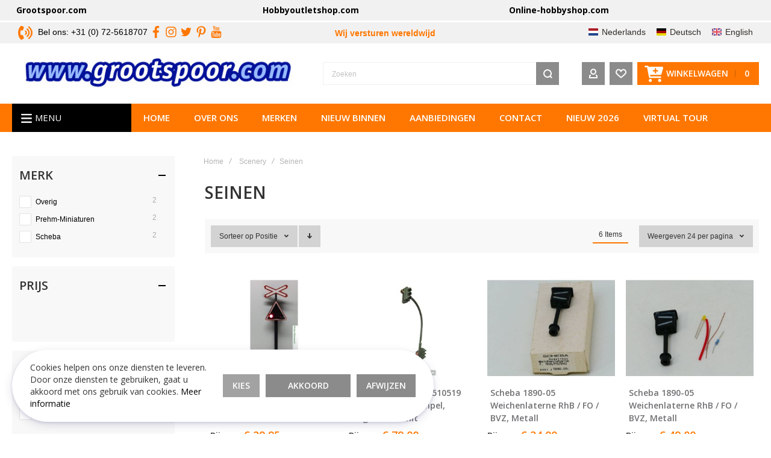

--- FILE ---
content_type: text/html; charset=UTF-8
request_url: https://www.grootspoor.com/nl/scenery/seinen
body_size: 37296
content:
<!doctype html>
<html lang="nl">
    <head >
        <script>
    var BASE_URL = 'https\u003A\u002F\u002Fwww.grootspoor.com\u002Fnl\u002F';
    var require = {
        'baseUrl': 'https\u003A\u002F\u002Fwww.grootspoor.com\u002Fstatic\u002Fversion1769682828\u002Ffrontend\u002FOlegnax\u002Fgrootspoor\u002Fnl_NL'
    };</script><script>
    var OX_MOBILE = 0,
        OX_PHOTOSWIPE = 1,
        OX_CATALOG_AJAX = 1,
        OX_WAYPOINTS = 1,
        OX_OWL_DISABLE = 0,
    	OX_OWL_OBS_DISABLE = false;
</script>
        <meta charset="utf-8"/>
<meta name="title" content="Seinen - Scenery | grootspoor.com"/>
<meta name="robots" content="INDEX,FOLLOW"/>
<meta name="viewport" content="width=device-width, initial-scale=1, maximum-scale=1"/>
<meta name="format-detection" content="telephone=no"/>
<title>Seinen - Scenery | grootspoor.com</title>
<link  rel="stylesheet" type="text/css"  media="all" href="https://www.grootspoor.com/static/version1769682828/frontend/Olegnax/grootspoor/nl_NL/mage/calendar.css" />
<link  rel="stylesheet" type="text/css"  media="all" href="https://www.grootspoor.com/static/version1769682828/frontend/Olegnax/grootspoor/nl_NL/css/styles-m.css" />
<link  rel="stylesheet" type="text/css"  media="all" href="https://www.grootspoor.com/static/version1769682828/frontend/Olegnax/grootspoor/nl_NL/bootstrap/bootstrap-grid.min.css" />
<link  rel="stylesheet" type="text/css"  media="all" href="https://www.grootspoor.com/static/version1769682828/frontend/Olegnax/grootspoor/nl_NL/Amasty_ShopbyBase/css/swiper.min.css" />
<link  rel="stylesheet" type="text/css"  media="all" href="https://www.grootspoor.com/static/version1769682828/frontend/Olegnax/grootspoor/nl_NL/FME_Mediaappearance/css/finaltilesgallery.css" />
<link  rel="stylesheet" type="text/css"  media="all" href="https://www.grootspoor.com/static/version1769682828/frontend/Olegnax/grootspoor/nl_NL/FME_Mediaappearance/css/lightbox2.css" />
<link  rel="stylesheet" type="text/css"  media="all" href="https://www.grootspoor.com/static/version1769682828/frontend/Olegnax/grootspoor/nl_NL/FME_Mediaappearance/css/photogallery/cubeportfoliocss.css" />
<link  rel="stylesheet" type="text/css"  media="all" href="https://www.grootspoor.com/static/version1769682828/frontend/Olegnax/grootspoor/nl_NL/Lof_Auction/css/style.css" />
<link  rel="stylesheet" type="text/css"  media="all" href="https://www.grootspoor.com/static/version1769682828/frontend/Olegnax/grootspoor/nl_NL/MageWorx_Downloads/attachment.css" />
<link  rel="stylesheet" type="text/css"  media="all" href="https://www.grootspoor.com/static/version1769682828/frontend/Olegnax/grootspoor/nl_NL/Mageplaza_Core/css/grid-mageplaza.css" />
<link  rel="stylesheet" type="text/css"  media="all" href="https://www.grootspoor.com/static/version1769682828/frontend/Olegnax/grootspoor/nl_NL/Mageplaza_Core/css/owl.carousel.css" />
<link  rel="stylesheet" type="text/css"  media="all" href="https://www.grootspoor.com/static/version1769682828/frontend/Olegnax/grootspoor/nl_NL/Mageplaza_Core/css/owl.theme.css" />
<link  rel="stylesheet" type="text/css"  media="all" href="https://www.grootspoor.com/static/version1769682828/frontend/Olegnax/grootspoor/nl_NL/Mageplaza_FreeGifts/css/free_gifts.css" />
<link  rel="stylesheet" type="text/css"  media="all" href="https://www.grootspoor.com/static/version1769682828/frontend/Olegnax/grootspoor/nl_NL/Rootways_Megamenu/css/rootmenu.css" />
<link  rel="stylesheet" type="text/css"  media="all" href="https://www.grootspoor.com/static/version1769682828/frontend/Olegnax/grootspoor/nl_NL/FME_Mediaappearance/css/upgrade/unite-gallery.css" />
<link  rel="stylesheet" type="text/css"  media="all" href="https://www.grootspoor.com/static/version1769682828/frontend/Olegnax/grootspoor/nl_NL/FME_Mediaappearance/css/upgrade/video/skin-right-no-thumb.css" />
<link  rel="stylesheet" type="text/css"  media="all" href="https://www.grootspoor.com/static/version1769682828/frontend/Olegnax/grootspoor/nl_NL/FME_Mediaappearance/css/upgrade/video/skin-right-thumb.css" />
<link  rel="stylesheet" type="text/css"  media="all" href="https://www.grootspoor.com/static/version1769682828/frontend/Olegnax/grootspoor/nl_NL/FME_Mediaappearance/css/upgrade/video/skin-right-title-only.css" />
<link  rel="stylesheet" type="text/css"  media="all" href="https://www.grootspoor.com/static/version1769682828/frontend/Olegnax/grootspoor/nl_NL/FME_Mediaappearance/css/upgrade/video/skin-bottom-text.css" />
<link  rel="stylesheet" type="text/css"  media="all" href="https://www.grootspoor.com/static/version1769682828/frontend/Olegnax/grootspoor/nl_NL/Amasty_ShopbyBase/css/chosen/chosen.css" />
<link  rel="stylesheet" type="text/css"  media="screen and (min-width: 1025px)" href="https://www.grootspoor.com/static/version1769682828/frontend/Olegnax/grootspoor/nl_NL/css/styles-l.css" />
<link  rel="stylesheet" type="text/css"  media="print" href="https://www.grootspoor.com/static/version1769682828/frontend/Olegnax/grootspoor/nl_NL/css/print.css" />
<link  rel="stylesheet" type="text/css"  media="all" href="https://www.grootspoor.com/static/version1769682828/frontend/Olegnax/grootspoor/nl_NL/FME_Mediaappearance/css/magnific-popup.css" />
<script  type="text/javascript"  src="https://www.grootspoor.com/static/version1769682828/frontend/Olegnax/grootspoor/nl_NL/requirejs/require.js"></script>
<script  type="text/javascript"  src="https://www.grootspoor.com/static/version1769682828/frontend/Olegnax/grootspoor/nl_NL/mage/requirejs/mixins.js"></script>
<script  type="text/javascript"  src="https://www.grootspoor.com/static/version1769682828/frontend/Olegnax/grootspoor/nl_NL/requirejs-config.js"></script>
<script  type="text/javascript"  src="https://www.grootspoor.com/static/version1769682828/frontend/Olegnax/grootspoor/nl_NL/Rootways_Megamenu/js/rootmenu.js"></script>
<link  rel="canonical" href="https://www.grootspoor.com/nl/scenery/seinen" />
<link  rel="canonical" href="https://www.grootspoor.com/nl/scenery/seinen/" />
<link  rel="alternate" hreflang="nl-NL" href="https://www.grootspoor.com/nl/scenery/seinen/" />
<link  rel="alternate" hreflang="de" href="https://www.grootspoor.com/de/zubehor/seinen/" />
<link  rel="alternate" hreflang="en-GB" href="https://www.grootspoor.com/eng/scenery/seinen/" />
<link  rel="icon" type="image/x-icon" href="https://www.grootspoor.com/media/favicon/websites/1/favicon_1.ico" />
<link  rel="shortcut icon" type="image/x-icon" href="https://www.grootspoor.com/media/favicon/websites/1/favicon_1.ico" />
<meta name="google-site-verification" content="GLdZQuZr0jhYiH-K8_yfI3fk5ElMFfvadBBoBEMIPOk" />        <link rel="preload" as="font" crossorigin="anonymous" href="https://www.grootspoor.com/static/version1769682828/frontend/Olegnax/grootspoor/nl_NL/fonts/athlete2/athlete2.woff" />
<link rel="preconnect" href="https://fonts.googleapis.com">
<link rel="preconnect" href="https://fonts.gstatic.com" crossorigin>
<link href="//fonts.googleapis.com/css?family=Open+Sans%3A300%2C500%2C600%2C700%2C700italic%2Cregular%2C800%2C300italic%2C500italic%2C600italic%7CNothing+You+Could+Do%3A300%2C500%2C600%2C700%2C700italic%2C800%2Cregular%7CRoboto%3A300%2C500%2C600%2C700%2C700italic%2C800%2Cregular&display=fallback" rel="stylesheet">
<link rel="preconnect" href="https://use.fontawesome.com">
<link rel="preload" href="https://use.fontawesome.com/releases/v5.14.0/css/all.css" as="style" onload="this.onload=null;this.rel='stylesheet'">
<link rel="stylesheet" type="text/css" media="all" href="https://www.grootspoor.com/media/rootways/megamenu/menu_nl.css">

<style>
    /* @media (max-width:767px){
.rootmenu > .rootmenu-list .tabmenu .cat-arrow.vertical-tab-click {
    display: inline-block;
    position: absolute;
    right: 0;
    top: 0;
    cursor: pointer;
    width: 30px;
    height: 30px;
}
.rootmenu > .rootmenu-list .tabmenu .cat-arrow.vertical-tab-click::before {
    transform: rotate(45deg);
} 
} */
</style><!-- Google Tag Manager -->
<script>
        window.dataLayer = window.dataLayer || [];
        function gtag(){dataLayer.push(arguments);}
        if(localStorage.getItem("mst-gdpr-google-consent-mode") === null){
             gtag("consent", "default", {"ad_user_data":"denied","ad_personalization":"denied","ad_storage":"denied","analytics_storage":"denied","personalization_storage":"denied","functionality_storage":"denied","security_storage":"denied"});
        } else {
             gtag("consent", "default", JSON.parse(localStorage.getItem("mst-gdpr-google-consent-mode")));
        }
</script><script>
    function mfLoadGtm() {
                (function(w,d,s,l,i){w[l]=w[l]||[];w[l].push({'gtm.start':
                new Date().getTime(),event:'gtm.js'});var f=d.getElementsByTagName(s)[0],
            j=d.createElement(s),dl=l!='dataLayer'?'&l='+l:'';j.async=true;j.src=
            'https://www.googletagmanager.com/gtm.js?id='+i+dl;f.parentNode.insertBefore(j,f);
        })(window,document,'script','dataLayer','GTM-5R3TX6G');
            }

        mfLoadGtm();
    
</script>
<!-- End Google Tag Manager -->
<!-- BEGIN GOOGLE ANALYTICS CODE -->
<script type="text/x-magento-init">
{
    "*": {
        "Magento_GoogleAnalytics/js/google-analytics": {
            "isCookieRestrictionModeEnabled": 0,
            "currentWebsite": 1,
            "cookieName": "user_allowed_save_cookie",
            "ordersTrackingData": [],
            "pageTrackingData": {"optPageUrl":"","isAnonymizedIpActive":false,"accountId":"G-C39KQLESCR"}        }
    }
}
</script>
<!-- END GOOGLE ANALYTICS CODE -->
    <script type="text/x-magento-init">
        {
            "*": {
                "Magento_PageCache/js/form-key-provider": {}
            }
        }
    </script>
<script type="text/javascript" src="https://chimpstatic.com/mcjs-connected/js/users/e183b9cf65252f37ab8e80575/fcab42aef6fa4d4120f64ca40.js" defer></script>
<link rel="stylesheet" type="text/css" media="all" href="https://maxcdn.bootstrapcdn.com/font-awesome/latest/css/font-awesome.min.css">
	<link href="https://www.grootspoor.com/static/version1769682828/frontend/Olegnax/grootspoor/nl_NL/Olegnax_Core/owl.carousel/assets/owl.carousel.css" rel="stylesheet"  media="print" onload="this.media='all'" crossorigin="anonymous">

<style type="text/css">/** * Athlete2 * Theme by Olegnax * Copyright (c) 2022 Olegnax * https://olegnax.com * * WARNING: Do not change this file. Your changes will be lost. * 2026-01-29 12:49:27*/ @media (min-width: 641px){ .mobile-header--layout-1 .logo__container{ width: 486px;}} .products-grid .product-item:hover .price-box .price-container .price, .extended-review-summary .ratings-value, .ox-prev-next__link .label, .rating-summary .rating-result > span:before, .review-list .rating-summary .rating-result > span:before, .review-control-vote label:before, .accent-color, .post-view .social-share__content a:hover i, .ox-prev-next__link .label{ color:rgb(255, 119, 0)}button:focus, button:active, button:hover, .ox-toggle.medium-left .ox-toggle-title:hover .toggle-minus, .abs-action-link-button:focus, .abs-action-link-button:active, .abs-action-addto-product:focus, .abs-action-addto-product:active, .block-event .slider-panel .slider .item .action.event:focus, .block-event .slider-panel .slider .item .action.event:active, .bundle-options-container .block-bundle-summary .product-addto-links > .action:focus, .bundle-options-container .block-bundle-summary .product-addto-links > .action:active, .abs-action-link-button:hover, .abs-action-addto-product:hover, .block-event .slider-panel .slider .item .action.event:hover, .bundle-options-container .block-bundle-summary .product-addto-links > .action:hover, .sidebar .action.delete:hover:before, .block-compare .action.delete:hover:before, .abs-shopping-cart-items .action.continue:after, .block-cart-failed .action.continue:after, .cart-container .form-cart .action.continue:after, .abs-shopping-cart-items .action.clear:after, .block-cart-failed .action.clear:after, .cart-container .form-cart .action.clear:after, .abs-shopping-cart-items .action.update:after, .block-cart-failed .action.update:after, .cart-container .form-cart .action.update:after, .message.warning:before, .hightlighted-text:before, .slide-out-menu--mobile .hamburger-menu-icon-small span, .top-bar .switcher:hover, .page-footer .switcher:hover .options .action.toggle, .page-footer .switcher .options .action.toggle.active .page-header .header.links a:not(.button):hover, .footer.content a.athlete2-social-icon, .footer.content a:not(.button).athlete2-social-icon, .content a.athlete2-social-icon, .std a.athlete2-social-icon, .athlete2-social-icons > a.athlete2-social-icon, a.athlete2-social-icon, .primary > .action, a.action.primary, .action.primary, .button.primary, a.button.primary, a.button, .button, button, .amshopby-button, .primary > .action.naked:after, a.action.primary.naked:after, .action.primary.naked:after, .button.primary.naked:after, a.button.primary.naked:after, a.button.naked:after, .button.naked:after, button.naked:after, .button.secondary:after, a.button.secondary:after, .action.secondary:after, .action-secondary:after, button.action-secondary:after, button.action.secondary:after, .secondary > a.action:after, .pages strong.page, .ui-dialog.popup .action.close:hover, .action-search-slideout, .page-header .navigation .level0 > .level-top:before, .logo__container, #ox_quickview_wrapper .ox-overlay-close-btn:hover, .fotorama__active .fotorama__dot, .owl-carousel .owl-dots button.owl-dot.active span, .owl-carousel .owl-dots button.owl-dot:hover span, .ox-css-dots > a span, .crosssell .owl-carousel .owl-nav button.owl-next:after, .related .owl-carousel .owl-nav button.owl-next:after, .upsell .owl-carousel .owl-nav button.owl-next:after, .crosssell .owl-carousel .owl-nav button.owl-prev:after, .related .owl-carousel .owl-nav button.owl-prev:after, .upsell .owl-carousel .owl-nav button.owl-prev:after, .owl-carousel.widget-product-grid .owl-nav button.owl-next:after, .owl-carousel.widget-product-grid .owl-nav button.owl-prev:after, .owl-nav button.owl-next:after, .owl-nav button.owl-prev:after, #toTop, .header-top-banner, .at-close-cross:hover, .ox-banner-animated-text .ox-banner-animated-container .text.accent-bg:after, .ox-banner-animated-text .ox-banner-animated-container .text:after, .ox-banner-animated-text .ox-banner-animated-container .link, .ox-banner .link, .modal-custom .action-close:focus, .modal-popup .action-close:focus, .modal-slide .action-close:focus, .modal-custom .action-close:hover, .modal-popup .action-close:hover, .modal-slide .action-close:hover, .ox-banner__text-container .text:after, .ox-banner__text-container .link, .athlete-slideshow .slide .controls .slide-control:after, .athlete-slideshow .slide .controls .progress, .slide-title .link, .cart-summary .actions-toolbar > .primary button, .cart-summary .actions-toolbar > .primary button.naked:after, .minicart-wrapper .action.showcart, .opc-progress-bar-item._active:before, .opc-block-shipping-information .shipping-information-title .action-edit:after, .action.action-edit-address:after, .gift-item-block .title:focus, .gift-item-block .title:active, .sorter-action:hover, .js-toolbar-switch:hover, .js-toolbar-dropdown > div:hover, .products-grid__layout-2.grid .product-grid__image-wrapper .product-item-inner .action.tocompare:hover, .products-grid__layout-default.grid .product-grid__image-wrapper .product-item-inner .action.tocompare:hover, .products-grid__layout-2.products-grid .product-grid__image-wrapper .product-item-inner .action.tocompare:hover, .products-grid__layout-default.products-grid .product-grid__image-wrapper .product-item-inner .action.tocompare:hover, .products-grid__layout-2.grid .product-grid__image-wrapper .product-item-inner .action.towishlist:hover, .products-grid__layout-default.grid .product-grid__image-wrapper .product-item-inner .action.towishlist:hover, .products-grid__layout-2.products-grid .product-grid__image-wrapper .product-item-inner .action.towishlist:hover, .products-grid__layout-default.products-grid .product-grid__image-wrapper .product-item-inner .action.towishlist:hover, .products-grid__layout-2.grid .product-grid__image-wrapper .product-item-inner .action.primary:hover, .products-grid__layout-default.grid .product-grid__image-wrapper .product-item-inner .action.primary:hover, .products-grid__layout-2.products-grid .product-grid__image-wrapper .product-item-inner .action.primary:hover, .products-grid__layout-default.products-grid .product-grid__image-wrapper .product-item-inner .action.primary:hover, .table-comparison .cell.remove .action.delete:hover, .table-comparison .action.towishlist:hover, .table-comparison .action.tocart:hover, .filter-current .action.remove:hover:before, .extended-review-summary-wrapper .number-of-ratings .rating-result span:before, .extended-review-summary .ratings-count .rating-result span:before, .footer.content a:hover, .sidebar-additional .block:before, .block-event .slider-panel .slider .item .action.event, .ox-product-item__amount .amount-count-line span, .ox-item-scroll__amount .amount-count-line span, .ox-product-scroll__amount .amount-count-line span, .toolbar-amount .amount-count-line span, .opc-progress-bar-item._active:before, .slider-progress:after, .animated-text--bg.accent:after, .post-view .post-categories a, .post-list.blog-style-modern article .post-categories a, .post-list.blog-style-classic .post-date .hover, .post-view .post-tags a:hover, blockquote:after, blockquote:before, .sidebar-additional .block.block-tagclaud a:hover, .filter-options-content .mana-filter-slider > .mana-slider-span, .filter-options-content .ui-slider .ui-slider-range, .filter-options-content .ox-price-slider .ui-slider-range, .filter-options-content .noUi-connect, .filter-current-count, .amsearch-related-terms > .amsearch-item:hover, .amsearch-products .amsearch-highlight, #toTop{background:rgb(255, 119, 0)}@media only screen and (min-width: 1025px){ .order-links .item.current strong, .product.data.items > .item.title > .switch:after, .header--layout-4 .minicart-wrapper .action.showcart:after, .ox-megamenu-navigation .category-item.has-active > .level-top, .ox-megamenu-navigation .category-item.active > .level-top, .ox-megamenu-navigation .category-item.has-active > a, .ox-megamenu-navigation .category-item.active > a, .ox-dropdown--megamenu > .ox-megamenu__dropdown .ox-megamenu-list > .category-item.active > a, .ox-dropdown--megamenu > .ox-megamenu__dropdown .ox-megamenu__categories > .ox-megamenu-list > .category-item > .submenu > .category-item.active > a, .modes-mode.active, .modes-mode:hover, .block-search .action.search, .ox-megamenu-navigation > .level0 > a:before{background: rgb(255, 119, 0)}.ox-megamenu-navigation .ox-megamenu__dropdown .category-item.active > a, .ox-megamenu-navigation .ox-megamenu__dropdown .category-item.active + .category-item > a{border-color: rgb(255, 119, 0)}} .amsearch-more-results .amsearch-link:hover, .post-view .block.comments .c-comment .c-post, .post-list.blog-style-modern article .post-links > .item:hover, .filter-options, .filter.block .content, .a-underlined-links a, .underlined-links a:hover, .account-nav .content{border-color:rgb(255, 119, 0)}.accent-color svg, svg.accent-color{fill: rgb(255, 119, 0)!important}.ox-megamenu, .ox-dropdown--megamenu .ox-megamenu-block p, .ox-dropdown--megamenu .ox-megamenu-list > .category-item > .submenu > .category-item > a, body{font-family: 'Open Sans', Helvetica, Arial, sans-serif}.ox-overlay .header__search-wrapper form input, .ox-overlay .header__search-wrapper form .label, .ox-slideout .header__search-wrapper form input, .ox-slideout .header__search-wrapper form .label, .extended-review-summary .ratings-value, .ox-carousel .ox-slide-item .title.huge, .ox-carousel .ox-slide-item .title.big, .ox-carousel .ox-slide-item .title.huge-6vw, .ox-carousel .ox-slide-item .title.huge-7vw, .h1, h1{ font-family: 'Open Sans', Helvetica, Arial, sans-serif}.fancy-text{ font-family: 'Nothing You Could Do', Helvetica, Arial, sans-serif!important;}.block.newsletter.newsletter-style--big .title, .cart-summary > .title, .abs-account-blocks .block-title > strong, .block-giftregistry-results .block-title > strong, .block-giftregistry-shared-items .block-title > strong, .block-wishlist-search-results .block-title > strong, .order-details-items .order-title > strong, .widget .block-title > strong, .multicheckout .block-title > strong, .paypal-review .block .block-title > strong, .magento-rma-guest-returns .column.main .block:not(.widget) [class^='sales-guest-'] .column.main .block:not(.widget) .block-title > strong, .sales-guest-view .column.main .block:not(.widget) .block-title > strong, .account .column.main .block:not(.widget) .block-title > strong, .cart-empty-big-text, .ox-banner-animated-text.ox-banner-medium .ox-banner__text-container .text, .ox-banner-animated-text.ox-banner-big .ox-banner__text-container .text, .ox-banner__text-container .text, .column.main .block .title strong, .block .title strong, .block-title strong, .opc-wrapper .step-title, .opc-block-shipping-information .shipping-information-title, .opc-block-summary > .title, .checkout-agreements-items .checkout-agreements-item-title, .fieldset .review-legend.legend, .review-list .block-title strong, .bundle-options-container .block-bundle-summary > .title > strong, .bundle-options-container .block-bundle-summary .bundle-summary > .subtitle, .bundle-options-container .legend.title, .post-view .block.comments .c-count, .modal-popup .modal-title, .contact-index-index .form.contact .fieldset .legend, .h2, .h3, h2, h3{font-family: 'Open Sans', Helvetica, Arial, sans-serif}.block.newsletter .title, .multicheckout .box-title > span, .paypal-review .block .box-title > span, .magento-rma-guest-returns .column.main .block:not(.widget) .box-title > span, [class^='sales-guest-'] .column.main .block:not(.widget) .box-title > span, .sales-guest-view .column.main .block:not(.widget) .box-title > span, .account .column.main .block:not(.widget) .box-title > span, .minicart-wrapper .action.showcart, .ox-banner span.text, .ox-banner-animated-text .ox-banner-animated-container span.text, .ox-banner__text-container .text, .filter-options-title, .filter .block-subtitle, .small-subtitle, .fieldset > .legend, .opc-progress-bar-item > span, .filter.block .content dl.options dt, .sidebar-additional .block .block-title > strong, .review-title, .post-list.blog-style-modern article .post-title, .post-list.blog-style-modern article .post-image-wrapper .post-posed-date, .post-list.blog-style-modern article .post-categories a, .post-list.blog-style-modern article .post-links > .item, .post-list.blog-style-classic .post-date .day, .post-list.blog-style-classic .post-date .hover, .post-view .post-categories a, .post-view .block.comments .c-comment .p-name, .h4, .h5, .h6, h4, h5, h6{font-family: 'Open Sans', Helvetica, Arial, sans-serif}.ox-overlay .header__search-wrapper form input, .ox-overlay .header__search-wrapper form .label, .ox-slideout .header__search-wrapper form input, .ox-slideout .header__search-wrapper form .label, .ox-carousel .ox-slide-item .title.huge, .ox-carousel .ox-slide-item .title.big, .ox-carousel .ox-slide-item .title.huge-6vw, .ox-carousel .ox-slide-item .title.huge-7vw, .h1, h1, h1.big, .h1.big{letter-spacing: 0px;} .block.newsletter.newsletter-style--big .title, .abs-account-blocks .block-title > strong, .block-giftregistry-results .block-title > strong, .block-giftregistry-shared-items .block-title > strong, .block-wishlist-search-results .block-title > strong, .order-details-items .order-title > strong, .widget .block-title > strong, .multicheckout .block-title > strong, .paypal-review .block .block-title > strong, .magento-rma-guest-returns .column.main .block:not(.widget) [class^='sales-guest-'] .column.main .block:not(.widget) .block-title > strong, .sales-guest-view .column.main .block:not(.widget) .block-title > strong, .account .column.main .block:not(.widget) .block-title > strong, .cart-empty-big-text, .ox-banner-animated-text.ox-banner-medium .ox-banner__text-container .text, .ox-banner-animated-text.ox-banner-big .ox-banner__text-container .text, .ox-banner__text-container .text, .column.main .block .title strong, .block .title strong, .block-title strong, .cart-summary > .title, .fieldset .review-legend.legend, .review-list .block-title strong, .bundle-options-container .block-bundle-summary > .title > strong, .bundle-options-container .block-bundle-summary .bundle-summary > .subtitle, .bundle-options-container .legend.title, .post-view .block.comments .c-count, .modal-popup .modal-title, .opc-wrapper .step-title, .opc-block-shipping-information .shipping-information-title, .opc-block-summary > .title, .checkout-agreements-items .checkout-agreements-item-title, .contact-index-index .form.contact .fieldset .legend, .h2, .h3, h2, h3{letter-spacing: 0px;} .block.newsletter .title, .multicheckout .box-title > span, .paypal-review .block .box-title > span, .magento-rma-guest-returns .column.main .block:not(.widget) .box-title > span, [class^='sales-guest-'] .column.main .block:not(.widget) .box-title > span, .sales-guest-view .column.main .block:not(.widget) .box-title > span, .account .column.main .block:not(.widget) .box-title > span, .ox-banner span.text, .ox-banner-animated-text .ox-banner-animated-container span.text, .filter-options-title, .filter .block-subtitle, .login-container .block-new-customer .block-title strong, .ox-overlay .header__search-wrapper form .input-focused .label, .fieldset > .legend, .opc-progress-bar-item > span, .filter.block .content dl.options dt, .sidebar-additional .block .block-title > strong, .review-title, .post-list.blog-style-modern article .post-image-wrapper .post-posed-date, .post-list.blog-style-modern article .post-categories a, .post-list.blog-style-modern article .post-links > .item, .post-list.blog-style-classic .post-date .day, .post-list.blog-style-classic .post-date .hover, .post-list.blog-style-modern article .post-title, .post-view .post-categories a, .post-view .block.comments .c-comment .p-name, .column.main .cart-summary .block > .title strong, .column.main .opc-block-summary .items-in-cart > .title strong, .column.main .checkout-payment-method .payment-option._collapsible > .title strong, .column.main .paypal-review-discount .block > .title strong, .h4, .h5, .h6, h4, h5, h6{letter-spacing: 0px;} .ox-overlay .header__search-wrapper form input, .ox-overlay .header__search-wrapper form .label, .ox-slideout .header__search-wrapper form input, .ox-slideout .header__search-wrapper form .label, .ox-carousel .ox-slide-item .title.huge, .ox-carousel .ox-slide-item .title.big, .ox-carousel .ox-slide-item .title.huge-6vw, .ox-carousel .ox-slide-item .title.huge-7vw, .h1, h1, h1.big, .h1.big{font-weight: 600;}.fancy-text{font-weight: 600!important;}.block.newsletter.newsletter-style--big .title, .cart-summary > .title, .abs-account-blocks .block-title > strong, .block-giftregistry-results .block-title > strong, .block-giftregistry-shared-items .block-title > strong, .block-wishlist-search-results .block-title > strong, .order-details-items .order-title > strong, .widget .block-title > strong, .multicheckout .block-title > strong, .paypal-review .block .block-title > strong, .magento-rma-guest-returns .column.main .block:not(.widget) [class^='sales-guest-'] .column.main .block:not(.widget) .block-title > strong, .sales-guest-view .column.main .block:not(.widget) .block-title > strong, .account .column.main .block:not(.widget) .block-title > strong, .cart-empty-big-text, .ox-banner-animated-text.ox-banner-medium .ox-banner__text-container .text, .ox-banner-animated-text.ox-banner-big .ox-banner__text-container .text, .ox-banner__text-container .text, .column.main .block .title strong, .block .title strong, .block-title strong, .opc-wrapper .step-title, .opc-block-shipping-information .shipping-information-title, .opc-block-summary > .title, .checkout-agreements-items .checkout-agreements-item-title, .fieldset .review-legend.legend, .review-list .block-title strong, .bundle-options-container .block-bundle-summary > .title > strong, .bundle-options-container .block-bundle-summary .bundle-summary > .subtitle, .bundle-options-container .legend.title, .post-view .block.comments .c-count, .modal-popup .modal-title, .contact-index-index .form.contact .fieldset .legend, .h2, .h3, h2, h3{font-weight: 600;}.block.newsletter .title, .opc-progress-bar-item > span, .column.main .block .title strong, .block .title strong, .block-title strong, .product-info-main .action.tocompare span, .product-options-bottom .action.tocompare span, .product-info-main .action.towishlist span, .product-options-bottom .action.towishlist span, .multicheckout .box-title > span, .paypal-review .block .box-title > span, .magento-rma-guest-returns .column.main .block:not(.widget) .box-title > span, [class^='sales-guest-'] .column.main .block:not(.widget) .box-title > span, .sales-guest-view .column.main .block:not(.widget) .box-title > span, .account .column.main .block:not(.widget) .box-title > span, .ox-banner span.text, .ox-banner-animated-text .ox-banner-animated-container span.text, .filter-options-title, .filter .block-subtitle, .login-container .block-new-customer .block-title strong, .filter-options-title strong, .fieldset > .legend, .filter.block .content dl.options dt, .sidebar-additional .block .block-title > strong, .review-title, .post-list.blog-style-modern article .post-image-wrapper .post-posed-date, .post-list.blog-style-modern article .post-categories a, .post-list.blog-style-modern article .post-links > .item, .post-list.blog-style-classic .post-date .day, .post-list.blog-style-classic .post-date .hover, .post-list.blog-style-modern article .post-title, .post-view .post-categories a, .post-view .block.comments .c-comment .p-name, .column.main .cart-summary .block > .title strong, .column.main .opc-block-summary .items-in-cart > .title strong, .column.main .checkout-payment-method .payment-option._collapsible > .title strong, .column.main .paypal-review-discount .block > .title strong, .h4, .h5, .h6, h4, h5, h6{font-weight: 600;}.page-header, .page-header .sticky-wrapper{background: rgb(255, 255, 255);}.header--layout-4 .header__content .logo__container:before, .logo__container{background: rgb(255, 255, 255);}.top-bar, .top-bar:before{background-color: rgb(241, 241, 241);}.top-bar, .top-bar .switcher, .top-bar .topline-block a:not(.button), .top-bar .header.links a:not(.button){color: rgb(0, 0, 0);}.top-bar .switcher:hover, .top-bar .topline-block a:not(.button):hover, .top-bar .header.links a:not(.button):hover{color: rgb(255, 255, 255);}.top-bar .switcher:hover, .top-bar .topline-block a:not(.button):hover, .top-bar .header.links a:not(.button):hover{background-color: rgb(255, 119, 0);}.top-bar, .top-bar .topline-block, .top-bar .header.links .greet.welcome span, .top-bar .topline-block .greet.welcome span, .top-bar .topline-block a:not(.button), .top-bar .header.links a:not(.button){ font-size: 14px;}.minicart-wrapper .action.showcart, .minicart-wrapper .action.showcart span{color: rgb(255, 255, 255);}.minicart-wrapper .action.showcart svg{fill: rgb(255, 255, 255);}@media only screen and (max-width: 639px){ .minicart--show-counter-mobile .minicart-wrapper .action.showcart span.qty {color: rgb(255, 255, 255);}}.header__item-badge, .minicart-btn--minimal .minicart-wrapper .action.showcart span.qty .counter-number, .minicart-btn--minimal .minicart-wrapper .action.showcart span.qty{color: rgb(255, 255, 255);}.page-header .block-search .action.search, .page-header .block-search .action-search-slideout{background: rgb(139, 139, 139);}.page-header .block-search .action.search svg, .page-header a.button.action-search-slideout svg{fill: rgb(255, 255, 255);}.page-header .header__item-search form input{border: 1px solid;}.page-header .header__item-search form input{border-color: rgb(241, 241, 241);}.page-header .header__item-search form input:focus, .page-header .header__item-search form input:hover{border-color: rgb(241, 241, 241);}.menu-position--below .ox-sticky.sticky.resize .sticky-wrapper, .header-nav-wide{background-color: rgb(255, 119, 0);}.minicart-wrapper .action.showcart, .ox-megamenu-navigation .category-item > a, .page-header .ox-megamenu .level0 > .level-top, .page-header .navigation .level0 > .level-top, .slide-out-menu--mobile, .header--layout-4 .minicart-wrapper .action.showcart, .ox-nav-sections-item-title .ox-nav-sections-item-switch, .ox-megamenu-navigation > .level0 > .level-top{ letter-spacing:0px;} .ox-slideout .switcher .options .action.toggle strong span, .ox-slideout .switcher .options ul.dropdown a, .ox-dropdown .header.links .logged-in, .ox-slideout .header.links .logged-in, .ox-dropdown .header.links a:not(.button), .ox-slideout .header.links a:not(.button), .ox-megamenu-navigation > li > a, .ox-megamenu-navigation .category-item > a, .ox-dropdown--megamenu > .ox-megamenu__dropdown .ox-megamenu-list > .category-item > a, .ox-dropdown--megamenu > .ox-megamenu__dropdown .level1.category-item > a, .minicart-wrapper .action.showcart, .page-header .ox-megamenu .level0 > .level-top, .page-header .navigation .level0 > .level-top, .ox-megamenu-navigation .ox-dropdown--simple .category-item a, .slide-out-menu--mobile, .header--layout-4 .minicart-wrapper .action.showcart, .ox-nav-sections-item-title .ox-nav-sections-item-switch, .ox-megamenu-navigation > .level0 > .level-top{ font-weight: 600;}.ox-section-item-content .ox-megamenu-navigation > .level0 > .level-top{ font-size:16px;} .ox-slideout .header.links .logged-in, .ox-slideout .header.links a:not(.button), .ox-slideout .switcher .options ul.dropdown a, .ox-slideout .switcher .options .action.toggle strong span, .ox-slideout .switcher .options .action.toggle strong, .slide-out-menu--mobile, .ox-nav-sections-item-title .ox-nav-sections-item-switch, .minicart-wrapper .action.showcart, .ox-megamenu-navigation .ox-dropdown--simple, .ox-megamenu .level0 > .level-top, .navigation .level0 > .level-top, .page-header .ox-megamenu .level0 > .level-top, .page-header .navigation .level0 > .level-top, .page-header .ox-megamenu .level0 .ox-submenu, .ox-dropdown--megamenu > .ox-megamenu__dropdown .ox-megamenu__categories .ox-megamenu-list > .category-item > a{ font-family: 'Open Sans', Helvetica, Arial, sans-serif}.page-header .ox-megamenu .level0 .ox-submenu .category-item > a, .ox-megamenu-navigation .ox-dropdown--simple .category-item a, .ox-slideout .header.links .logged-in, .ox-slideout .header.links a:not(.button), .ox-slideout .switcher .options ul.dropdown a, .ox-slideout .switcher .options .action.toggle strong span, .ox-slideout .switcher .options .action.toggle strong, .ox-dropdown--megamenu > .ox-megamenu__dropdown .ox-megamenu__categories .ox-megamenu-list > .category-item > a{ letter-spacing:0px;} .multishipping-checkout-login .page-main, .customer-account-login .page-main, .customer-account-forgotpassword .page-main{background-color: rgb(246, 246, 246);}.multishipping-checkout-register .page-main, .customer-account-create .page-main{background-color: rgb(246, 246, 246);}.page-footer{background-color: rgb(1, 141, 194);}.footer.content{color: rgb(255, 255, 255);}.footer.content h1, .footer.content h2, .footer.content h3, .footer.content h4, .footer.content h5, .footer.content h6{ color: rgb(255, 255, 255);}.footer.content a{color: rgb(255, 255, 255);}.page-footer .switcher:hover .options .action.toggle strong, .page-footer .switcher .options .action.toggle.active strong, .footer.content a:hover{color: rgb(255, 255, 255);}.footer.content a:not(.button){font-size: 14px;}.footer.content a.action.primary, .footer.content .action.primary, .footer.content .button.primary, .footer.content a.button.primary, .footer.content a.button, .footer.content .button, .footer.content button{color: rgb(255, 255, 255);}.footer.content a.action.primary:hover, .footer.content .action.primary:hover, .footer.content .button.primary:hover, .footer.content a.button.primary:hover, .footer.content a.button:hover, .footer.content .button:hover, .footer.content button:hover{ color: rgb(254, 120, 22);}.copyright-footer{background: rgb(0, 116, 160);}.copyright-footer{color: rgb(255, 255, 255);}.copyright-footer a{ color: rgb(255, 255, 255);}.copyright-footer a:focus, .copyright-footer a:hover{ color: rgb(255, 119, 0);}.top-bar .switcher{color: rgb(0, 0, 0);}.top-bar .switcher:hover{color: rgb(255, 255, 255);}.top-bar .switcher:hover{background: rgb(255, 119, 0);}.top-bar .switcher .options .action.toggle strong{font-size: 14px;}.top-bar .switcher .options ul.dropdown a{font-size: 14px; line-height: 1.6;}.footer--layout-4 .footer.content .block.newsletter:before, .footer--layout-2 .footer.content .block.newsletter:before, .footer--layout-1 .footer .block.newsletter{background-color: rgb(1, 141, 194);}.footer .block.newsletter{color: rgb(255, 255, 255);}.footer .block.newsletter .title{color: rgb(255, 255, 255);}.footer .block.newsletter .action.primary{color: rgb(255, 255, 255);}.amshopby-button, .amshopby-button:hover, .amshopby-button:active, .amshopby-button:focus, .ox-toggle.medium-left .ox-toggle-title:hover .toggle-minus, .cart-summary .actions-toolbar > .primary button, .footer.content a.athlete2-social-icon, .footer.content a:not(.button).athlete2-social-icon, .content a.athlete2-social-icon, .std a.athlete2-social-icon, .athlete2-social-icons > a.athlete2-social-icon, a.athlete2-social-icon, .primary > .action, .primary > .action:hover, a.action.primary:hover, .action.primary:hover, .button.primary:hover, a.button.primary:hover, a.button:hover, .button:hover, button:hover, button:active, .ox-banner-animated-text .ox-banner-animated-container .link, .ox-banner .link, a.action.primary, .action.primary, .button.primary, a.button.primary, a.button, .button, button, .cart.table-wrapper .actions-toolbar > .action, .action-gift{ background: rgb(139, 139, 139);}.amshopby-button, #am-shopby-container ~ .filter-actions .filter-clear, button:focus, .cart-summary .actions-toolbar > .primary button, .footer.content a.athlete2-social-icon, .footer.content a:not(.button).athlete2-social-icon, .content a.athlete2-social-icon, .std a.athlete2-social-icon, .athlete2-social-icons > a.athlete2-social-icon, a.athlete2-social-icon, .ox-banner-animated-text .ox-banner-animated-container .link, .ox-banner .link, .primary > .action, a.action.primary, .action.primary, .button.primary, a.button.primary, a.button, .button, button, .cart.table-wrapper .actions-toolbar > .action, .action-gift{ color: rgb(255, 255, 255);}.primary > .action svg, a.action.primary svg, .action.primary svg, .button.primary svg, a.button.primary svg, a.button svg, .button svg, button svg, .cart.table-wrapper .actions-toolbar > .action svg, .action-gift svg{ fill: rgb(255, 255, 255);}.ox-toggle.medium-left .ox-toggle-title:hover .toggle-minus span:after, .ox-toggle.medium-left .ox-toggle-title:hover .toggle-minus span:before{ background: rgb(255, 255, 255);} .products-grid .product-item .ox-add-to-cart-loading .action:before{ border-left: 2px solid rgb(255, 255, 255); border-right: 2px solid rgb(255, 255, 255); border-top: 2px solid rgb(255, 255, 255);}.ox-toggle.medium-left .ox-toggle-title .toggle-minus, .cart-summary .actions-toolbar > .primary button:after, .primary > .action:after, a.action.primary:after, .action.primary:after, .button.primary:after, a.button.primary:after, a.button:after, .button:after, button:after, .cart.table-wrapper .actions-toolbar > .action:after, .action-gift:after{ background-color: rgb(80, 80, 80)}.product.data.items > .item.title > .switch, .order-links .item strong, .order-links .item a, .ox-banner-medium .ox-banner__text-container .link, .ox-banner-animated-text .ox-banner-animated-container .link, .ox-banner .link, .cart-summary .actions-toolbar > .primary button, .block-cart-failed .action.continue, .cart-container .form-cart .action.continue, a.action.primary, .action.primary, .action.secondary, .secondary > a.action, .button.secondary, .button.primary, a.button.secondary, a.button.primary, a.button, .primary > .action, .button, button, .cart.table-wrapper .actions-toolbar > .action, .action-gift{font-family: 'Open Sans', Helvetica, Arial, sans-serif}.account .box-actions .action, .block-reorder .actions-toolbar .action.view, .product.data.items > .item.title > .switch, .order-links .item strong, .order-links .item a, .ox-banner-medium .ox-banner__text-container .link, .ox-banner-animated-text .ox-banner-animated-container .link, .ox-banner .link, .cart-container .checkout-methods-items .action.multicheckout, .cart-summary .actions-toolbar > .primary button, .minicart-items .update-cart-item, .ox-banner .link, .block-cart-failed .action.continue, .cart-container .form-cart .action.continue, a.action.primary, .action.primary, .action.secondary, .secondary > a.action, .button.secondary, .button.primary, a.button.secondary, a.button.primary, a.button, .primary > .action, .button, button, .cart.table-wrapper .actions-toolbar > .action, .action-gift{letter-spacing: 0px}.products-grid.wishlist .product-item-actions > a, .account .box-actions .action, .block-reorder .actions-toolbar .action.view, .cart-container .checkout-methods-items .action.multicheckout, .cart-summary .actions-toolbar > .primary button, .product.data.items > .item.title > .switch, .order-links .item strong, .order-links .item a, .ox-banner-medium .ox-banner__text-container .link, .ox-banner .link, .ox-banner-animated-text .ox-banner-animated-container .link, .ox-banner .link, .block-cart-failed .action.continue, .cart-container .form-cart .action.continue, a.action.primary, .action.primary, .action.secondary, .secondary > a.action, .button.secondary, .button.primary, a.button.secondary, a.button.primary, a.button, .primary > .action, .button, button, .cart.table-wrapper .actions-toolbar > .action, .action-gift{font-weight: 600;}.filter-options, .filter.block .content, .account-nav .content{border-width: 0px}.sidebar-additional .block:before{height: 0px}.filter-options, .filter.block .content, .account-nav .content, .sidebar-additional .block{ border-color: rgb(139, 139, 139)}.sidebar-additional .block:before{ background: rgb(139, 139, 139)}.filter-options-content .item a:hover, .filter.block .content dl.options dd li a:hover, .mana-filter-block .filter-options-content .item.mana-selected.mana-tree-item a, .mana-filter-block .filter-options-content .item.mana-selected a, .mana-filter-block .filter-options-content .item.mana-selected.mana-tree-item .label, .mana-filter-block .filter-options-content .item.mana-selected .label, .sidebar-additional .block.block-recent-posts .item a:hover, .sidebar-additional .block.block-archive .item a:hover, .sidebar-additional .block.block-categories li a:hover, .filter.block .content dl.options dd li a:hover, .account-nav .title label, .account-nav .item.current a, .account-nav .item.current strong, .account-nav .item a:hover, .filter-options-content .items.-am-multiselect .item > a.am_shopby_link_selected .label, .filter-options-content .items.-am-singleselect .item > a.am_shopby_link_selected .label, .filter-options-content .items.-am-multiselect .item > a:hover .label, .filter-options-content .items.-am-singleselect .item > a:hover .label, .filter-options-content .ox-seleted-item .label, .filter-options-content .ox-seleted-item a, .filter-options-content .ox-layered__items--checkbox .label:hover, .filter-options-content .items.-am-singleselect .amshopby-link-selected, .filter-options-content .swatch-option.selected + .am-shopby-swatch-label, .filter-options-content a:hover{color:rgb(51, 51, 51)}.filter-current-subtitle:hover .toggle-minus span:after, .filter-current-subtitle:hover .toggle-minus span:before, .filter-options-title:hover .toggle-minus span:after, .filter-options-title:hover .toggle-minus span:before{ background:rgb(51, 51, 51)}.filter-options-content .items.-am-multiselect .item > a.am_shopby_link_selected .label, .filter-options-content .items.-am-singleselect .item > a.am_shopby_link_selected .label, .filter-options-content .items.-am-multiselect .item > a:hover .label, .filter-options-content .items.-am-singleselect .item > a:hover .label, .filter.block .content dl.options dd li a:hover, .mana-filter-block .filter-options-content .item.mana-selected.mana-tree-item a, .mana-filter-block .filter-options-content .item.mana-selected a, .mana-filter-block .filter-options-content .item.mana-selected.mana-tree-item .label, .mana-filter-block .filter-options-content .item.mana-selected .label, .sidebar-additional .block.block-recent-posts .item a:hover, .sidebar-additional .block.block-archive .item a:hover, .sidebar-additional .block.block-categories li a:hover, .filter.block .content dl.options dd li a:hover, .filter-options-title:hover .toggle-minus, .filter-current-subtitle:hover .toggle-minus, .account-nav .item.current a, .account-nav .item.current strong, .account-nav .item a:hover, .filter-options-content .ox-seleted-item .label, .filter-options-content .ox-seleted-item a, .filter-options-content .ox-layered__items--checkbox .label:hover, .filter-options-content a:hover{background-color:rgba(0, 0, 0, 0)}.filter-current-count {background-color:rgb(211, 211, 211)}.filter-current-count {color:rgb(51, 51, 51)}.filter-options input[type='checkbox'] + .amshopby-choice, .filter-options-content .item .ox-checkbox{color:rgb(136, 136, 136)}.amshopby-slider-container.-default .am-slider .ui-slider-handle, .amshopby-slider-container.-improved .am-slider .ui-slider-handle, .filter-options-content .ui-slider .ui-slider-handle, .filter-options-content .ox-price-slider .ui-slider-handle, .filter-options-content .noUi-handle{background:rgb(255, 119, 0)}.filter-options-content .ui-slider, .amshopby-slider-container.-default .am-slider, .amshopby-slider-container.-improved .am-slider, .filter-options-content .ox-price-slider{background:rgb(218, 218, 218)}.filter-options-content .ui-slider .ui-slider-range, .filter-options-content .ox-price-slider .ui-slider-range, .filter-options-content .noUi-connect{background:rgb(218, 218, 218)}.toolbar-products{color:rgb(51, 51, 51)}.toolbar-products .sorter-action svg, .toolbar-products .modes svg{ fill: rgb(51, 51, 51)} .js-toolbar-switch:after, .js-toolbar-switch{color:rgb(51, 51, 51)}.toolbar-products .sorter-action:hover svg, .toolbar-products .modes-mode.active svg, .toolbar-products .modes-mode:hover svg{ fill: rgb(51, 51, 51)} .js-toolbar-switch:hover:after, .js-toolbar-switch:hover{color:rgb(51, 51, 51)}.sorter-action, .js-toolbar-switch, .modes-mode{background:rgb(211, 211, 211)}.toolbar-nobg .modes-mode.active, .toolbar-nobg .modes-mode:hover, .toolbar-nobg .sorter-action:hover, .sorter-action:hover, .js-toolbar-switch:hover, .modes-mode.active, .modes-mode:hover{background:rgba(248, 248, 248, 0)}.js-toolbar-dropdown{background:rgb(248, 248, 248)}.js-toolbar-dropdown{color:rgb(51, 51, 51)}.js-toolbar-dropdown > div:hover{background:rgb(211, 211, 211)}.product-info-main .page-title-wrapper .page-title{text-transform: initial}.product-info-main .price-box .special-price .price-wrapper .price, .product-options-bottom .price-box .special-price .price-wrapper .price, .special-price .price, .product-item .special-price .price-box .price-container, .product-item .special-price .price-container .price, .product-item .product-list-view__right-wrapper .price-box .special-price .price-container .price, .products-grid .product-item .price-box .special-price .price-container .price, .special-price .price-box .price{color: rgb(51, 51, 51)}.ox-prev-next__link .ox-prev-next__arrow{background-color: rgb(186, 186, 186)}.athlete-slideshow .slide .controls .slide-control{background-color: rgb(186, 186, 186)}.athlete-slideshow .slide .controls .slide-control:after{background-color: rgb(165, 165, 165)}.header-banner-below.banner-columns-2 .banner-wrap.first-banner:before, .header-banner-below.banner-columns-1{background: rgb(255, 255, 255)}.cart-container .checkout-methods-items{ background: rgb(248, 248, 248)} .product-item .product-item-name, .multicheckout.address.form .table-wrapper .table .product-item-name, .cart.table-wrapper .product-item-name, .order-details-items .product-item-name, .products-grid .product-item .product-item-name a{text-transform: capitalize} .product-item .product-item-name, .multicheckout.address.form .table-wrapper .table .product-item-name, .cart.table-wrapper .product-item-name, .products-grid .product-item .product-item-name a{font-weight: 600; text-transform: capitalize; letter-spacing: 0px;}.products-grid .product-item .product-item-name a{font-size: 14px}.product-item-description .action.more, .abs-product-link > a:visited, .product-item-name > a:visited, .product.name a > a:visited, .product-item-name > a, .product.name a > a, .product-item .product-item-name a{color: rgb(111, 112, 114)} .products-grid .product-item:hover .price-box .price-container .price-wrapper, .products-grid .product-item:hover .price-box .price-container .price-label, .product-item:hover .product-item-name a{color: rgb(255, 119, 0)} .product-item .minimal-price > .price-label:after, .product-item .price-box .price-container:after, .product-item .product-item-name a:after{background-color: rgba(0, 0, 0, 0)} .products-grid .product-item .price-box .minimal-price > .price-label, .products-grid .product-item .price-box .price-container .price{color: rgb(255, 119, 0)} .products-grid .product-item .price-box .minimal-price > .price-label, .products-grid .product-item .price-box .price-container .price{font-size: 18px} .products-grid .product-item:hover .price-box .minimal-price > .price-label, .products-grid .product-item:hover .price-box .price-container .price{color: rgb(0, 0, 0)} .product-item .product-list-view__right-wrapper .price-box .price-container .price{color: rgb(255, 119, 0)} .product-item .product-list-view__right-wrapper .price-box .price-container .price{font-size: 20px} @media only screen and (max-width: 1024px){.mobile-header--layout-5 .logo__container, .mobile-header--layout-4 .logo__container{ max-width: 486px; }.logo__container .logo img{ max-width: 446px; }.order-links .item.current strong, .ox-nav-sections-item-title.active:after, .product.data.items > .item.title:not(.disabled) > .switch:focus, .product.data.items > .item.title:not(.disabled) > .switch:hover, .product.data.items > .item.title:not(.disabled) > .switch:active, .product.data.items > .item.title.active > .switch, .product.data.items > .item.title.active > .switch:focus, .product.data.items > .item.title.active > .switch:hover{background:rgb(255, 119, 0) }.header__search-below, .menu-position--below .header__content{ background-color: rgb(255, 119, 0); }}@media only screen and (min-width: 1025px){[data-content-type='row'][data-appearance='contained'], .container, .navigation, .ox-megamenu, .breadcrumbs, .page-header .header.panel, .header.content, .footer.content, .page-wrapper>.page-bottom, .block.category.event, .top-container, .page-main{max-width:1640px; }.header--layout-6 .logo__container,.logo__container{width: 486px; }.logo__container .logo img{ max-width: 446px; }.sticky-minimized .ox-sticky.sticky.resize .logo__container{overflow: hidden; padding: 0; position: absolute; min-height: 0; max-height: 0; opacity:0; }.ox-dropdown--megamenu > .ox-megamenu__dropdown .ox-megamenu-list > .category-item > a, .ox-dropdown--megamenu > .ox-megamenu__dropdown .level1.category-item > a, .ox-megamenu-navigation .category-item > a{letter-spacing:0px;}} .filters-action{background: #d3d3d3;}.filters-action .hamburger-menu-icon-small span{background: #333 !important;}.pswp .pswp__button{ background: #cacaca;}.pswp .pswp__button:hover{background: #b1b1b1;}.message.success:before{background: #757575;}.cart-summary .block > .title{display: none;}.cart.page-title-wrapper .page-title{font-size: 2.8rem; font-weight: 700;}h1{font-size: 2.8rem;}.block-cart-failed .action.continue, .cart-container .form-cart .action.continue{background: #eeeeee; color: #333;}.abs-shopping-cart-items .action.continue:hover, .block-cart-failed .action.continue:hover, .cart-container .form-cart .action.continue:hover{color: #fff;}.cart-container .form-cart .action.continue:after{background: #333;}.cart-container .form-cart .action.update{color: #333; background: #eeeeee;}.abs-shopping-cart-items .action.update:hover, .block-cart-failed .action.update:hover, .cart-container .form-cart .action.update:hover{color: #fff;}.cart-container .form-cart .action.update:after{background: #333;}.owl-carousel.widget-product-grid .owl-nav button.owl-next, .owl-carousel.widget-product-grid .owl-nav button.owl-prev{background: #8b8b8b;}.footer.content h4{font-size: 1.7rem;}.info-block .contact_address ul{padding-left: 0;}.info-block .contact_address li{list-style: none;}.top-bar .athlete2-social-icons-simple > a.athlete2-social-icon:hover, .athlete2-social-icons-simple > a.athlete2-social-icon:hover{background-color: transparent !important; color: #ff7700 !important;}.top-bar .athlete2-social-icons-simple.size-tiny > a.athlete2-social-icon, .athlete2-social-icons-simple.size-tiny > a.athlete2-social-icon{font-size: 20px; line-height: 22px;}@media only screen and (max-width: 767px){div#recaptcha-invisible{display: none !important;}filter-options-content .am-ranges .items.-am-multiselect .item [class*='am-filter-item']{padding-left: 44px;}.filter-options-content .am-ranges .items.-am-multiselect .item{display: block;}.top-bar.topline-3col{padding-top: 4px;}.top-bar.topline-3col .flex-center{width: 100%; padding-bottom: 3px;}.athlete-slideshow .slide .controls-title{margin: 106px auto !important;}} .kosten li{display: inline-block !important; width: 48%; float: none; padding-top: 5px; padding-bottom: 5px; border-bottom: 1px solid #f5f5f5;}ul.kosten{padding-left: 0;}@media (min-width: 1025px){.filter-options input[type='checkbox'] + .amshopby-choice:before{width: 20px; height: 20px;}.filter-options-content .am-ranges .items.-am-multiselect .item [class*='am-filter-item']{padding-left: 32px; width: 100%;}.filter-options input[type='checkbox'] + .amshopby-choice:after{background-color: #f70; width: 20px; height: 20px; background-repeat: no-repeat !important;}.filter-options-content .count{padding: 5px 8px 0px; line-height: 5px;}.filter-options-content a{line-height: 1.7;}.filter-content [class*='am-filter-item']:hover ~ .amshopby-choice:before{border-color: #ff7700;}.items[class*='category_ids']:not(.items-children) > .item > a{padding-left: 12px;}.filter-options input[type='checkbox'] + .amshopby-choice:hover:before, .filter-options input[type='checkbox']:checked + .amshopby-choice:before{border-color: #ff7700;}} .filters-action .hamburger-menu-icon-small span{display: none;}.filters-action .hamburger-menu-icon-small:before{content: "" !important; background-image: url(/media/wysiwyg/icon-filter.png); background-repeat: no-repeat; width: 30px; height: 31px; display: inline-block; vertical-align: middle; margin-right: 5px;}.filters-action .hamburger-menu-icon-small{width: auto; height: auto;}@media only screen and (max-width: 1024px){.filter-options-content .am-ranges .items.-am-multiselect .item [class*='am-filter-item']{padding-left: 44px;}.filter-options-content .am-ranges .items.-am-multiselect .item{display: block;}} @media (min-width: 1025px){.items[class*='category_ids']:not(.items-children) > .item > a{padding-left: 32px !important;}} span.price-default-label{font-weight: 600;}.opc-block-summary .table-totals .totals-mageworx-product-fee-summary-tax .mark, .opc-block-summary .table-totals .totals-mageworx-product-fee-summary-tax .amount{border-bottom: 0px !important; border-top: 0px !important; cursor: inherit !important;}.opc-block-summary .table-totals .totals-mageworx-product-fee-summary-tax .amount .price:after{display: none;}.opc-block-summary .table-totals .totals-mageworx-product-fee-summary-tax .amount .price{padding-right: 0px;}.opc-block-summary .mark .value{color: #333;}.checkout-onepage-success .page-title-wrapper .success-icon-wrapper:before{background: rgb(1, 141, 194) !important;}.product-info-main .box-tocart .input-text.qty, .product-options-bottom .box-tocart .input-text.qty{-moz-appearance: textfield !important;}</style>
<meta property="og:type" content="product.group"/>
<meta property="og:title" content="Seinen&#x20;-&#x20;Scenery&#x20;&#x7C;&#x20;grootspoor.com"/>
<meta property="og:description" content=""/>
<meta property="og:url" content="https://www.grootspoor.com/nl/scenery/seinen/"/>
<meta property="og:site_name" content="grootspoor.com"/>
<meta property="og:image" content="https://www.grootspoor.com/media/og_image/default/logo_grootspoor.gif"/>
<meta property="og:image:width" content="486"/>
<meta property="og:image:height" content="55"/>
<script type="application/ld+json">{"@context":"https:\/\/schema.org","@type":"WebSite","url":"https:\/\/www.grootspoor.com\/","name":"grootspoor.com"}</script><script type="application/ld+json">{"@context":"https:\/\/schema.org","@type":"LocalBusiness","@id":"https:\/\/www.grootspoor.com\/","name":"Grootspoor.com","email":"info@grootspoor.com","address":{"@type":"PostalAddress","addressCountry":"NL","addressLocality":"Koedijk","addressRegion":"","streetAddress":"Kanaaldijk 122 B","postalCode":"1831 GC"},"image":"https:\/\/www.grootspoor.com\/media\/seller_image\/default\/logo_grootspoor.gif","url":"https:\/\/www.grootspoor.com\/"}</script><script type="application/ld+json">{"@context":"https:\/\/schema.org","@type":"BreadcrumbList","itemListElement":[{"@type":"ListItem","item":{"@id":"https:\/\/www.grootspoor.com\/nl\/scenery","name":"Scenery"},"position":1},{"@type":"ListItem","item":{"@id":"https:\/\/www.grootspoor.com\/nl\/scenery\/seinen","name":"Seinen"},"position":2}]}</script>    
<script type="application/ld+json">{"@context":"https:\/\/schema.org\/","@type":"WebPage","url":"https:\/\/www.grootspoor.com\/nl\/scenery\/seinen","mainEntity":{"@context":"https:\/\/schema.org","@type":"OfferCatalog","name":"Seinen","url":"https:\/\/www.grootspoor.com\/nl\/scenery\/seinen","numberOfItems":6,"itemListElement":[]},"speakable":{"@type":"SpeakableSpecification","cssSelector":[".category-description"],"xpath":["\/html\/head\/title"]}}</script></head>
    <body data-container="body"
          data-mage-init='{"loaderAjax": {}, "loader": { "icon": "https://www.grootspoor.com/static/version1769682828/frontend/Olegnax/grootspoor/nl_NL/images/loader-2.gif"}}'
        class="ox-quickview-sa menu-style-1 menu--align-left menu--align-sticky-left minicart--style-modern mobile-header--layout-2 footer--layout-2 header--layout-6 contacts-fullwidth tabs-style--minimal menu-position--below minicart-btn__icon--hide sticky-simple inputs-style--underlined quickview-mobile--hide page-with-filter page-products categorypath-scenery-seinen category-seinen catalog-category-view page-layout-2columns-left" id="html-body">
        <script type="text/x-magento-init">
    {
        "*": {
            "mfGtmCustomerDataLayer": {}
        }
    }
</script>

<script>
    "use strict";

    function mfHyvaGtmCustomerDataLayer(event) {
        var data;
        var sections = event.detail.data;
        for (var j in sections) {
            data = sections[j];
            if (!data.mf_datalayer) continue;
            for (var i = 0; i < data.mf_datalayer.length; i++) {
                window.dataLayer = window.dataLayer || [];
                window.dataLayer.push(data.mf_datalayer[i]);
            }
            delete event.detail.data[j].mf_datalayer;
            var mcs = localStorage.getItem('mage-cache-storage');
            if (mcs) {
                mcs = JSON.parse(mcs);
                if (mcs && mcs[j] && mcs[j].mf_datalayer) {
                    delete mcs[j].mf_datalayer;
                    localStorage.setItem('mage-cache-storage', JSON.stringify(mcs));
                }
            }
        }
    }
    window.addEventListener("private-content-loaded", mfHyvaGtmCustomerDataLayer);
</script>
    <!-- Google Tag Manager (noscript) -->
            <noscript><iframe src="https://www.googletagmanager.com/ns.html?id=GTM-5R3TX6G"
                          height="0" width="0" style="display:none;visibility:hidden"></iframe></noscript>
        <!-- End Google Tag Manager (noscript) -->
    
<script type="text/x-magento-init">
    {
        "*": {
            "Magento_PageBuilder/js/widget-initializer": {
                "config": {"[data-content-type=\"slider\"][data-appearance=\"default\"]":{"Magento_PageBuilder\/js\/content-type\/slider\/appearance\/default\/widget":false},"[data-content-type=\"map\"]":{"Magento_PageBuilder\/js\/content-type\/map\/appearance\/default\/widget":false},"[data-content-type=\"row\"]":{"Magento_PageBuilder\/js\/content-type\/row\/appearance\/default\/widget":false},"[data-content-type=\"tabs\"]":{"Magento_PageBuilder\/js\/content-type\/tabs\/appearance\/default\/widget":false},"[data-content-type=\"slide\"]":{"Magento_PageBuilder\/js\/content-type\/slide\/appearance\/default\/widget":{"buttonSelector":".pagebuilder-slide-button","showOverlay":"hover","dataRole":"slide"}},"[data-content-type=\"banner\"]":{"Magento_PageBuilder\/js\/content-type\/banner\/appearance\/default\/widget":{"buttonSelector":".pagebuilder-banner-button","showOverlay":"hover","dataRole":"banner"}},"[data-content-type=\"buttons\"]":{"Magento_PageBuilder\/js\/content-type\/buttons\/appearance\/inline\/widget":false},"[data-content-type=\"products\"][data-appearance=\"carousel\"]":{"Magento_PageBuilder\/js\/content-type\/products\/appearance\/carousel\/widget":false}},
                "breakpoints": {"desktop":{"label":"Desktop","stage":true,"default":true,"class":"desktop-switcher","icon":"Magento_PageBuilder::css\/images\/switcher\/switcher-desktop.svg","conditions":{"min-width":"1024px"},"options":{"products":{"default":{"slidesToShow":"5"}}}},"tablet":{"conditions":{"max-width":"1024px","min-width":"768px"},"options":{"products":{"default":{"slidesToShow":"4"},"continuous":{"slidesToShow":"3"}}}},"mobile":{"label":"Mobile","stage":true,"class":"mobile-switcher","icon":"Magento_PageBuilder::css\/images\/switcher\/switcher-mobile.svg","media":"only screen and (max-width: 768px)","conditions":{"max-width":"768px","min-width":"640px"},"options":{"products":{"default":{"slidesToShow":"3"}}}},"mobile-small":{"conditions":{"max-width":"640px"},"options":{"products":{"default":{"slidesToShow":"2"},"continuous":{"slidesToShow":"1"}}}}}            }
        }
    }
</script>

<div class="cookie-status-message" id="cookie-status">
    The store will not work correctly in the case when cookies are disabled.</div>
<script type="text&#x2F;javascript">document.querySelector("#cookie-status").style.display = "none";</script>
<script type="text/x-magento-init">
    {
        "*": {
            "cookieStatus": {}
        }
    }
</script>

<script type="text/x-magento-init">
    {
        "*": {
            "mage/cookies": {
                "expires": null,
                "path": "\u002F",
                "domain": ".www.grootspoor.com",
                "secure": true,
                "lifetime": "18000"
            }
        }
    }
</script>
<script>
    window.cookiesConfig = window.cookiesConfig || {};
    window.cookiesConfig.secure = true</script><script>    require.config({
        map: {
            '*': {
                wysiwygAdapter: 'mage/adminhtml/wysiwyg/tiny_mce/tinymce5Adapter'
            }
        }
    });</script><script>
    require.config({
        paths: {
            googleMaps: 'https\u003A\u002F\u002Fmaps.googleapis.com\u002Fmaps\u002Fapi\u002Fjs\u003Fv\u003D3\u0026key\u003D'
        },
        config: {
            'Magento_PageBuilder/js/utils/map': {
                style: ''
            },
            'Magento_PageBuilder/js/content-type/map/preview': {
                apiKey: '',
                apiKeyErrorMessage: 'You\u0020must\u0020provide\u0020a\u0020valid\u0020\u003Ca\u0020href\u003D\u0027https\u003A\u002F\u002Fwww.grootspoor.com\u002Fnl\u002Fadminhtml\u002Fsystem_config\u002Fedit\u002Fsection\u002Fcms\u002F\u0023cms_pagebuilder\u0027\u0020target\u003D\u0027_blank\u0027\u003EGoogle\u0020Maps\u0020API\u0020key\u003C\u002Fa\u003E\u0020to\u0020use\u0020a\u0020map.'
            },
            'Magento_PageBuilder/js/form/element/map': {
                apiKey: '',
                apiKeyErrorMessage: 'You\u0020must\u0020provide\u0020a\u0020valid\u0020\u003Ca\u0020href\u003D\u0027https\u003A\u002F\u002Fwww.grootspoor.com\u002Fnl\u002Fadminhtml\u002Fsystem_config\u002Fedit\u002Fsection\u002Fcms\u002F\u0023cms_pagebuilder\u0027\u0020target\u003D\u0027_blank\u0027\u003EGoogle\u0020Maps\u0020API\u0020key\u003C\u002Fa\u003E\u0020to\u0020use\u0020a\u0020map.'
            },
        }
    });
</script>

<script>
    require.config({
        shim: {
            'Magento_PageBuilder/js/utils/map': {
                deps: ['googleMaps']
            }
        }
    });
</script>
<div class="mst-gdpr__cookie-bar-wrapper" id="gdprCookieBar">
    <div class="mst-gdpr__cookie-bar">
        <div class="consent-text">
            Cookies helpen ons onze diensten te leveren. Door onze diensten te gebruiken, gaat u akkoord met ons gebruik van cookies. <a href="/privacy-statement">Meer informatie</a>        </div>

        <div class="mst-gdpr__buttons">
            <button type="button" class="action" data-trigger-settings="trigger">
                <span>Kies</span>
            </button>

            <button class="action primary" data-trigger-settings="agree"> Akkoord</button>
                            <button class="action" data-trigger-settings="decline"> Afwijzen</button>
                    </div>
    </div>
</div>
<div class="mst-gdpr__cookie-bar-overlay" id="gdprCookieBarOverlay"></div>
<script type="text/x-magento-init">{"*":{"Mirasvit_GdprCookie\/js\/cookieBar":{"allowUrl":"https:\/\/www.grootspoor.com\/nl\/gdpr_cookie\/cookie\/allow\/","declineUrl":"https:\/\/www.grootspoor.com\/nl\/gdpr_cookie\/cookie\/decline\/","lockScreen":false,"groupCookieName":"gdpr_cookie_groups","consentCookieName":"gdpr_cookie_consent","barEnabled":true,"googleConsentEnabled":true,"googleConsentTypes":["ad_user_data","ad_personalization","ad_storage","analytics_storage","personalization_storage","functionality_storage","security_storage"],"googleConsentDefault":{"ad_user_data":"denied","ad_personalization":"denied","ad_storage":"denied","analytics_storage":"denied","personalization_storage":"denied","functionality_storage":"denied","security_storage":"denied"}}}}</script>
<script type="text/x-magento-init">
    {"*":{"Mirasvit_GdprCookie\/js\/cookieFilter":{"groups":{"1":["cart","category_info","compare","customer","customer_auth","customer_info"],"2":["customer_segment_ids","external_no_cache","frontend","guest_view","last_category","last_product","newmessage","no_cache","persistent_shopping_cart"]},"groupCookieName":"gdpr_cookie_groups","consentCookieName":"gdpr_cookie_consent"}}}</script>

<div style="display: none;" data-bind="mageInit: {
        'Magento_Ui/js/modal/modal':{
            'type': 'popup',
            'title': 'Privacy',
            'trigger': '[data-trigger-settings=trigger]',
            'responsive': true,
            'innerScroll': true,
            'modalClass': 'mst-gdpr__cookie-settings--cookie-modal-settings',
            'buttons': [{
                text: jQuery.mage.__('Apply'),
                class: 'action primary mst-gdpr__cookie-settings--success-btn'
            }]
        }}">
    <div class="content">
        <div class="modal-text">
            Deze website maakt gebruik van cookies om uw ervaring te verbeteren terwijl u door de website navigeert. Van deze cookies worden de cookies die als noodzakelijk zijn gecategoriseerd, in uw browser opgeslagen omdat ze essentieel zijn voor de werking van de basisfunctionaliteiten van de website. We gebruiken ook cookies van derden die ons helpen analyseren en begrijpen hoe u deze website gebruikt. Deze cookies worden alleen met uw toestemming in uw browser opgeslagen. U heeft ook de mogelijkheid om u af te melden voor deze cookies. Maar het uitschakelen van sommige van deze cookies kan een effect hebben op uw browse-ervaring.        </div>
        <div class="mst-gdpr__cookie-settings--group-content">
                            <div class="mst-gdpr__cookie-settings--cookie-group-container mst-gdpr__cookie-settings--cookie-group-container-1">
    <div class="title-container">
        <h4 class="title">
            Essential        </h4>
                <label class="switch">
            <span style="display: none">Toestaan</span>
            <input id="allowed-group-1" class="checkbox" type="checkbox" value="1" disabled checked data-group-id="1" name="allowed-group-1" aria-label="Toestaan">
            <span class="slider round disabled"></span>
        </label>

        <div class="content">
            <div>
                            </div>
            <table>
                <tr>
                    <th>Naam</th>
                    <th>Beschrijving</th>
                    <th>Lifetime</th>
                </tr>
                                    <tr>
                        <td>CART</td>
                        <td>The association with your shopping cart.</td>
                        <td>1 Jaar</td>
                    </tr>
                                    <tr>
                        <td>CATEGORY_INFO</td>
                        <td>Allows pages to be displayed more quickly.</td>
                        <td>1 Jaar</td>
                    </tr>
                                    <tr>
                        <td>COMPARE</td>
                        <td>The items that you have in the Compare Products list.</td>
                        <td>1 Jaar</td>
                    </tr>
                                    <tr>
                        <td>CUSTOMER</td>
                        <td>An encrypted version of your customer id.</td>
                        <td>1 Jaar</td>
                    </tr>
                                    <tr>
                        <td>CUSTOMER_AUTH</td>
                        <td>An indicator if you are signed into the store.</td>
                        <td>1 Jaar</td>
                    </tr>
                                    <tr>
                        <td>CUSTOMER_INFO</td>
                        <td>An encrypted version of the customer group you belong to.</td>
                        <td>1 Jaar</td>
                    </tr>
                            </table>
        </div>
    </div>

</div>

<script>
    require([
        'jquery',
        'collapsible'
    ], function ($) {
        var elSelector = ".mst-gdpr__cookie-settings--cookie-group-container-1";
        $(elSelector).collapsible(
            {header: $(elSelector + " .title"), content: $(elSelector + " .content")}
        );
    });
</script>
                            <div class="mst-gdpr__cookie-settings--cookie-group-container mst-gdpr__cookie-settings--cookie-group-container-2">
    <div class="title-container">
        <h4 class="title">
            Marketing        </h4>
                <label class="switch">
            <span style="display: none">Toestaan</span>
            <input id="allowed-group-2" class="checkbox" type="checkbox" value="1"  checked data-group-id="2" name="allowed-group-2" aria-label="Toestaan">
            <span class="slider round "></span>
        </label>

        <div class="content">
            <div>
                            </div>
            <table>
                <tr>
                    <th>Naam</th>
                    <th>Beschrijving</th>
                    <th>Lifetime</th>
                </tr>
                                    <tr>
                        <td>CUSTOMER_SEGMENT_IDS</td>
                        <td>Stores your Customer Segment ID</td>
                        <td>1 Jaar</td>
                    </tr>
                                    <tr>
                        <td>EXTERNAL_NO_CACHE</td>
                        <td>A flag that, indicates whether caching is on or off.</td>
                        <td>1 Jaar</td>
                    </tr>
                                    <tr>
                        <td>FRONTEND</td>
                        <td>Your session ID on the server.</td>
                        <td>1 Jaar</td>
                    </tr>
                                    <tr>
                        <td>GUEST-VIEW</td>
                        <td>Allows guests to edit their orders.</td>
                        <td>1 Jaar</td>
                    </tr>
                                    <tr>
                        <td>LAST_CATEGORY</td>
                        <td>The last category you visited.</td>
                        <td>1 Jaar</td>
                    </tr>
                                    <tr>
                        <td>LAST_PRODUCT</td>
                        <td>The last product you looked at.</td>
                        <td>1 Jaar</td>
                    </tr>
                                    <tr>
                        <td>NEWMESSAGE</td>
                        <td>Indicates whether a new message has been received.</td>
                        <td>1 Jaar</td>
                    </tr>
                                    <tr>
                        <td>NO_CACHE</td>
                        <td>Indicates whether it is allowed to use cache.</td>
                        <td>1 Jaar</td>
                    </tr>
                                    <tr>
                        <td>PERSISTENT_SHOPPING_CART</td>
                        <td>A link to information about your cart and viewing history if you have asked the site.</td>
                        <td>1 Jaar</td>
                    </tr>
                            </table>
        </div>
    </div>

</div>

<script>
    require([
        'jquery',
        'collapsible'
    ], function ($) {
        var elSelector = ".mst-gdpr__cookie-settings--cookie-group-container-2";
        $(elSelector).collapsible(
            {header: $(elSelector + " .title"), content: $(elSelector + " .content")}
        );
    });
</script>
            
                            <div
                    class="mst-gdpr__cookie-settings--cookie-group-container mst-gdpr__google-consent-settings--group-container">
                    <div class="title-container">
                        <h4 class="title">
                            Google Consent                        </h4>
                        <div class="content">
                                                            <div class="consent-type-row">
                                    <div class="title">ad_user_data</div>
                                    <label class="switch">
                                        <input class="checkbox" type="checkbox" name="google_consent_ad_user_data"
                                               data-consent-type="ad_user_data">
                                        <span class="slider round"></span>
                                    </label>
                                </div>
                                                            <div class="consent-type-row">
                                    <div class="title">ad_personalization</div>
                                    <label class="switch">
                                        <input class="checkbox" type="checkbox" name="google_consent_ad_personalization"
                                               data-consent-type="ad_personalization">
                                        <span class="slider round"></span>
                                    </label>
                                </div>
                                                            <div class="consent-type-row">
                                    <div class="title">ad_storage</div>
                                    <label class="switch">
                                        <input class="checkbox" type="checkbox" name="google_consent_ad_storage"
                                               data-consent-type="ad_storage">
                                        <span class="slider round"></span>
                                    </label>
                                </div>
                                                            <div class="consent-type-row">
                                    <div class="title">analytics_storage</div>
                                    <label class="switch">
                                        <input class="checkbox" type="checkbox" name="google_consent_analytics_storage"
                                               data-consent-type="analytics_storage">
                                        <span class="slider round"></span>
                                    </label>
                                </div>
                                                            <div class="consent-type-row">
                                    <div class="title">personalization_storage</div>
                                    <label class="switch">
                                        <input class="checkbox" type="checkbox" name="google_consent_personalization_storage"
                                               data-consent-type="personalization_storage">
                                        <span class="slider round"></span>
                                    </label>
                                </div>
                                                            <div class="consent-type-row">
                                    <div class="title">functionality_storage</div>
                                    <label class="switch">
                                        <input class="checkbox" type="checkbox" name="google_consent_functionality_storage"
                                               data-consent-type="functionality_storage">
                                        <span class="slider round"></span>
                                    </label>
                                </div>
                                                            <div class="consent-type-row">
                                    <div class="title">security_storage</div>
                                    <label class="switch">
                                        <input class="checkbox" type="checkbox" name="google_consent_security_storage"
                                               data-consent-type="security_storage">
                                        <span class="slider round"></span>
                                    </label>
                                </div>
                                                    </div>
                    </div>

                </div>

                <script>
                    require([
                        'jquery',
                        'collapsible'
                    ], function ($) {
                        var elSelector = ".mst-gdpr__google-consent-settings--group-container";
                        $(elSelector).collapsible(
                            {header: $(elSelector + " .title"), content: $(elSelector + " .content")}
                        );
                    });
                </script>
                    </div>
    </div>
</div>
    <script>
        require([
                'jquery',
                'Mirasvit_SearchAutocomplete/js/autocomplete',
                'Mirasvit_SearchAutocomplete/js/typeahead',
            ], function ($, autocomplete, typeahead) {
                var selector = 'input#search, input#mobile_search, .minisearch input[type="text"]';

                $(document).ready(function () {
                    $('#search_mini_form').prop("minSearchLength", 10000);

                    const $input = $(selector);

                    $input.each(function (index, searchInput) {
                                                new autocomplete($(searchInput)).init({"query":"","priceFormat":{"pattern":"\u20ac\u00a0%s","precision":2,"requiredPrecision":2,"decimalSymbol":",","groupSymbol":".","groupLength":3,"integerRequired":false},"minSearchLength":2,"url":"https:\/\/www.grootspoor.com\/nl\/searchautocomplete\/ajax\/suggest\/","storeId":"1","delay":200,"isAjaxCartButton":false,"isShowCartButton":false,"isShowImage":true,"isShowPrice":true,"isShowSku":false,"isShowRating":false,"isShowDescription":false,"isShowStockStatus":false,"layout":"2columns","popularTitle":"Popular Suggestions","popularSearches":[],"isTypeaheadEnabled":false,"typeaheadUrl":"https:\/\/www.grootspoor.com\/nl\/searchautocomplete\/ajax\/typeahead\/","minSuggestLength":2,"currency":"EUR","limit":24});
                    });
                });
            }
        );
    </script>

    <script id="searchAutocompletePlaceholder" type="text/x-custom-template">
    <div class="mst-searchautocomplete__autocomplete">
        <div class="mst-searchautocomplete__spinner">
            <div class="spinner-item spinner-item-1"></div>
            <div class="spinner-item spinner-item-2"></div>
            <div class="spinner-item spinner-item-3"></div>
            <div class="spinner-item spinner-item-4"></div>
        </div>

        <div class="mst-searchautocomplete__close">&times;</div>
    </div>
</script>

<script id="searchAutocompleteWrapper" type="text/x-custom-template">
    <div class="mst-searchautocomplete__wrapper">
        <div class="mst-searchautocomplete__results" data-bind="{
            visible: result().noResults == false,
            css: {
                __all: result().urlAll && result().totalItems > 0
            }
        }">
            <div data-bind="foreach: { data: result().indexes, as: 'index' }">
                <div data-bind="visible: index.totalItems, attr: {class: 'mst-searchautocomplete__index ' + index.identifier}">
                    <div class="mst-searchautocomplete__index-title">
                        <span data-bind="text: index.title"></span>
                        <span data-bind="visible: index.isShowTotals">
                            (<span data-bind="text: index.totalItems"></span>)
                        </span>
                    </div>

                    <ul data-bind="foreach: { data: index.items, as: 'item' }">
                        <li data-bind="
                            template: { name: index.identifier, data: item },
                            attr: {class: 'mst-searchautocomplete__item ' + index.identifier},
                            event: { mouseover: $parents[1].onMouseOver, mouseout: $parents[1].onMouseOut, mousedown: $parents[1].onClick },
                            css: {_active: $data.isActive}">
                        </li>
                    </ul>
                </div>
            </div>

            <div class="mst-searchautocomplete__show-all" data-bind="visible: result().urlAll && result().totalItems > 0">
                <a data-bind="attr: { href: result().urlAll }">
                    <span data-bind="text: result().textAll"></span>
                </a>
            </div>
        </div>

        <div class="mst-searchautocomplete__empty-result" data-bind="visible: result().noResults == true && !loading()">
            <span data-bind="text: result().textEmpty"></span>
        </div>
    </div>
</script>

<script id="popular" type="text/x-custom-template">
    <a class="title" data-bind="text: query"></a>
</script>

<script id="magento_search_query" type="text/x-custom-template">
    <a class="title" data-bind="text: query_text, attr: {href: url}, highlight"></a> <span class="num_results" data-bind="text: num_results"></span>
</script>

<script id="magento_catalog_product" type="text/x-custom-template">
    <!-- ko if: (imageUrl && $parents[2].config.isShowImage) -->
    <a rel="noreferrer" data-bind="attr: {href: url}">
        <div class="mst-product-image-wrapper"><img data-bind="attr: {src: imageUrl}"/></div>
    </a>
    <!-- /ko -->

    <div class="meta">
        <div class="title">
            <a rel="noreferrer" data-bind="html: name, attr: {href: url}, highlight"></a>

            <!-- ko if: (sku && $parents[2].config.isShowSku) -->
            <span class="sku" data-bind="text: sku, highlight"></span>
            <!-- /ko -->
        </div>

        <!-- ko if: (description && $parents[2].config.isShowDescription) -->
        <div class="description" data-bind="text: description, highlight"></div>
        <!-- /ko -->

        <!-- ko if: (rating && $parents[2].config.isShowRating) -->
        <div>
            <div class="rating-summary">
                <div class="rating-result">
                    <span data-bind="style: { width: rating + '%' }"></span>
                </div>
            </div>
        </div>
        <!-- /ko -->

        <!-- ko if: (stockStatus && $parents[2].config.isShowStockStatus) -->
        <span class="stock_status" data-bind="text: stockStatus, processStockStatus"></span>
        <!-- /ko -->

        <!-- ko if: (addToCartUrl && $parents[2].config.isShowCartButton) -->
        <div class="to-cart">
            <a class="action primary mst__add_to_cart" data-bind="attr: { _href: addToCartUrl }">
                <span>Add To Cart</span>
            </a>
        </div>
        <!-- /ko -->
    </div>

    <!-- ko if: (price && $parents[2].config.isShowPrice) -->
    <div class="store">
        <div data-bind="html: price" class="price"></div>
    </div>
    <!-- /ko -->
</script>

<script id="magento_catalog_categoryproduct" type="text/x-custom-template">
    <a class="title" data-bind="text: name, attr: {href: url}, highlight"></a>
</script>

<script id="magento_catalog_category" type="text/x-custom-template">
    <a class="title" data-bind="text: name, attr: {href: url}, highlight"></a>
</script>

<script id="magento_cms_page" type="text/x-custom-template">
    <a class="title" data-bind="text: name, attr: {href: url}, highlight"></a>
</script>

<script id="magento_catalog_attribute" type="text/x-custom-template">
    <a class="title" data-bind="text: name, attr: {href: url}, highlight"></a>
</script>

<script id="magento_catalog_attribute_2" type="text/x-custom-template">
    <a class="title" data-bind="text: name, attr: {href: url}, highlight"></a>
</script>

<script id="magento_catalog_attribute_3" type="text/x-custom-template">
    <a class="title" data-bind="text: name, attr: {href: url}, highlight"></a>
</script>

<script id="magento_catalog_attribute_4" type="text/x-custom-template">
    <a class="title" data-bind="text: name, attr: {href: url}, highlight"></a>
</script>

<script id="magento_catalog_attribute_5" type="text/x-custom-template">
    <a class="title" data-bind="text: name, attr: {href: url}, highlight"></a>
</script>

<script id="mirasvit_kb_article" type="text/x-custom-template">
    <a class="title" data-bind="text: name, attr: {href: url}, highlight"></a>
</script>

<script id="external_wordpress_post" type="text/x-custom-template">
    <a class="title" data-bind="text: name, attr: {href: url}, highlight"></a>
</script>

<script id="amasty_blog_post" type="text/x-custom-template">
    <a class="title" data-bind="text: name, attr: {href: url}, highlight"></a>
</script>

<script id="amasty_faq_question" type="text/x-custom-template">
    <a class="title" data-bind="text: name, attr: {href: url}, highlight"></a>
</script>

<script id="magefan_blog_post" type="text/x-custom-template">
    <a class="title" data-bind="text: name, attr: {href: url}, highlight"></a>
</script>

<script id="mageplaza_blog_post" type="text/x-custom-template">
    <a class="title" data-bind="text: name, attr: {href: url}, highlight"></a>
</script>

<script id="aheadworks_blog_post" type="text/x-custom-template">
    <a class="title" data-bind="text: name, attr: {href: url}, highlight"></a>
</script>

<script id="mirasvit_blog_post" type="text/x-custom-template">
    <a class="title" data-bind="text: name, attr: {href: url}, highlight"></a>
</script>

<script id="mirasvit_gry_registry" type="text/x-custom-template">
    <a class="title" data-bind="text: title, attr: {href: url}, highlight"></a>
    <p data-bind="text: name, highlight"></p>
</script>

<script id="ves_blog_post" type="text/x-custom-template">
    <a class="title" data-bind="text: name, attr: {href: url}, highlight"></a>
</script>

<script id="fishpig_glossary_word" type="text/x-custom-template">
    <a class="title" data-bind="text: name, attr: {href: url}, highlight"></a>
</script>

<script id="blackbird_contentmanager_content" type="text/x-custom-template">
    <a class="title" data-bind="text: name, attr: {href: url}, highlight"></a>
</script>

<script id="mirasvit_brand_page" type="text/x-custom-template">
    <a class="title" data-bind="text: name, attr: {href: url}, highlight"></a>
</script>

<div class="page-wrapper"><div class="page-header header--layout-6&#x20;header__menu--position-2&#x20;mobile-search--below">
    <div class="sticky-wrapper">
    <div class="container">
        <div class="row">
            <div class="col header__content-wrapper">
                                    
<style>
.headerlink {
 font-weight: bolder;
    font-family: 'Open Sans';
}

@media (max-width: 600px) {
  .topline-4col {
    display: none;
  }
}

.top-bar.flex-row.topline-4col {
    border-bottom: 1px solid #fff;
}

.top-bar.topline-3col {
      margin-top: 2px;
}
</style>

     <div class="top-bar flex-row topline-4col">
       <div class="flex-center flex-row" style="width:33%;">
		 <div class="topline-block headerlink"><a href="https://www.grootspoor.com" target="_blank">Grootspoor.com</a></div>
	</div>
           <div class="flex-center flex-row" style="width:33%;">
		 <div class="topline-block headerlink"><a href="https://www.hobbyoutletshop.com" target="_blank">Hobbyoutletshop.com</a></span></div>
	</div>
           <div class="flex-center flex-row" style="width:33%;">
		 <div class="topline-block headerlink"><a href="https://www.online-hobbyshop.com" target="_blank">Online-hobbyshop.com</a></span></div>
	</div>
    </div>

<div class="top-bar flex-row topline-3col">
	<div class="flex-left modal__left">
		<div class="topline-block"><img src="https://www.grootspoor.com/media/wysiwyg/icons/icon-phone.png" alt="" style="vertical-align: middle; margin-right: 5px;" /> Bel ons: +31 (0) 72-5618707  	<style>#ox_socialicons_0.athlete2-social-icons-simple > a.athlete2-social-icon:not(:hover){color: #ff7700;background: transparent}</style>	<div id="ox_socialicons_0" class="size-tiny athlete2-social-icons-simple">
							<a href="https://nl-nl.facebook.com/grootspoorkoedijk/" class="athlete2-social-icon athlete2-icon-facebook" target="_blank"><span>facebook</span></a>
							<a href="https://www.instagram.com/grootspoorcom/" class="athlete2-social-icon athlete2-icon-instagram" target="_blank"><span>instagram</span></a>
							<a href="https://twitter.com/grootspoormovie" class="athlete2-social-icon athlete2-icon-twitter" target="_blank"><span>twitter</span></a>
							<a href="https://nl.pinterest.com/grootspoorkoedijk/" class="athlete2-social-icon athlete2-icon-pinterest" target="_blank"><span>pinterest</span></a>
							<a href="https://www.youtube.com/user/grootspoormovie" class="athlete2-social-icon athlete2-icon-youtube" target="_blank"><span>youtube</span></a>
			</div>
</div>	</div>
		<div class="flex-center flex-row">
		 <div class="topline-block"><span class="headerText" style="font-weight: 600; color: #f70;">Wij versturen wereldwijd</span></div>
	</div>
		<div class="flex-right flex-row modal__right" data-move-desktop="header.main.right" data-move-back="header.main.right">
						
				<div class="switcher language switcher-language switcher-hover ox-move-item ox-move-item-store.settings" data-ui-id="language-switcher" id="switcher-language">
    <strong class="label switcher-label"><span>Taal</span></strong>
    <div class="actions dropdown options switcher-options">
        <div class="action toggle switcher-trigger"
             id="switcher-language-trigger"
             data-mage-init='{"dropdown":{}}'
             data-toggle="dropdown"
             data-trigger-keypress-button="true">
            <strong class="view-nl">
                <span  style="background-image:url('https://www.grootspoor.com/static/version1769682828/frontend/Olegnax/grootspoor/nl_NL/images/flags/nl.png');">Nederlands</span>
            </strong>
        </div>
        <ul class="dropdown switcher-dropdown"
            data-target="dropdown">
                                                <li class="view-nl switcher-option">
                        <a href="#" data-post='{"action":"https:\/\/www.grootspoor.com\/nl\/stores\/store\/redirect\/","data":{"___store":"nl","___from_store":"nl","uenc":"aHR0cHM6Ly93d3cuZ3Jvb3RzcG9vci5jb20vbmwvc2NlbmVyeS9zZWluZW4,"}}' style="background-image:url('https://www.grootspoor.com/static/version1769682828/frontend/Olegnax/grootspoor/nl_NL/images/flags/nl.png');">
                            Nederlands                        </a>
                    </li>
                                                                <li class="view-de switcher-option">
                        <a href="#" data-post='{"action":"https:\/\/www.grootspoor.com\/nl\/stores\/store\/redirect\/","data":{"___store":"de","___from_store":"nl","uenc":"aHR0cHM6Ly93d3cuZ3Jvb3RzcG9vci5jb20vZGUvc2NlbmVyeS9zZWluZW4,"}}' style="background-image:url('https://www.grootspoor.com/static/version1769682828/frontend/Olegnax/grootspoor/nl_NL/images/flags/de.png');">
                            Deutsch                        </a>
                    </li>
                                                                <li class="view-eng switcher-option">
                        <a href="#" data-post='{"action":"https:\/\/www.grootspoor.com\/nl\/stores\/store\/redirect\/","data":{"___store":"eng","___from_store":"nl","uenc":"aHR0cHM6Ly93d3cuZ3Jvb3RzcG9vci5jb20vZW5nL3NjZW5lcnkvc2VpbmVu"}}' style="background-image:url('https://www.grootspoor.com/static/version1769682828/frontend/Olegnax/grootspoor/nl_NL/images/flags/eng.png');">
                            English                        </a>
                    </li>
                                    </ul>
    </div>
</div>
	
	</div>
</div>                                <div class="header__content">
                    <div class="logo__container">
                            <a
		class="logo"
		href="https://www.grootspoor.com/nl/"
		title="Grootspoor"
		aria-label="store logo">

	<img src="https://www.grootspoor.com/media/athlete2/websites/1/logo_grootspoor.gif"
		 title="Grootspoor"
		 alt="Grootspoor"
		style="max-width: 486px;max-height:55px;"		width="486"		height="55"	/>
				<img class="print-logo" src="https://www.grootspoor.com/media/athlete2/websites/1/logo_grootspoor.gif"
			 data-ox-image
			 title="Grootspoor"
			 alt="Grootspoor"
			style="max-width: 486px;max-height:55px;"			width="486"			height="55"		/>
		</a>
                    </div>
                    <div class="header__left flex-row modal__left" data-move-mobile="header.main.left" data-move-sticky="header.main.left">
                        <div data-action="toggle-mobile-nav" class="action slide-out-menu--mobile"><div class="hamburger-menu-icon-small" aria-label="Menu"><span></span><span></span><span></span></div><span>Menu</span></div>
                    </div>
                    <div class="header__center header__item-search block-search">
                        <div class="header__search-wrapper ox-move-item ox-move-item-search.slideout ox-move-search ox-move-sticky-search.slideout">
	<div class="ox-overlay-close-btn" aria-label="Close Modal"><span></span></div>
    	<form class="form minisearch" id="search_mini_form" action="https://www.grootspoor.com/nl/catalogsearch/result/" method="get">
		<div class="field search">
			<div class="control">
				<div class="flashing-cursor"></div>
				<input id="search"
					   data-mage-init='{"quickSearch":{
					   "formSelector":"#search_mini_form",
					   "url":"https://www.grootspoor.com/nl/search/ajax/suggest/",
					   "destinationSelector":"#search_autocomplete"}
					   }'
					   type="text"
					   name="q"
					   value=""
					   placeholder="Zoeken"
					   class="input-text js-input-focus"
					   maxlength="128"
					   role="combobox"
					   aria-haspopup="false"
					   aria-autocomplete="both"
					   autocomplete="off"
					   aria-expanded="false"/>
				<div id="search_autocomplete" class="search-autocomplete"></div>
				<div class="label animated-text--masked">
					<div class="wrap">
						<label class="inner" for="search" data-role="minisearch-label">Zoeken</label>
					</div>
				</div>
                			</div>
		</div>
		<div class="actions">
			<button type="submit"
					title="Zoek"
					class="action search"
					aria-label="Search"
			>
                <span class="search-icon-wrapper"><svg data-name="search-icon-small 1" xmlns="http://www.w3.org/2000/svg" viewBox="0 0 15 15"><rect x="11.73223" y="10.52513" width="2" height="4.41421" transform="translate(-5.27386 12.73223) rotate(-45)"></rect><path d="M7,0a7,7,0,1,0,7,7A7,7,0,0,0,7,0ZM7,12a5,5,0,1,1,5-5A5,5,0,0,1,7,12Z"></path></svg></span>				<span>Zoek</span>
			</button>
		</div>
	</form>
</div>

                    </div>
                    <div class="header__right flex-row modal__right" data-move-mobile="header.main.right" data-move-sticky="header.main.right">
                        <div class="block block-search header__item header__item-search block-search--type-panel">
	<div  class="block block-content">
		</div>
			<div class="block block-content block-content-slideout" data-move-mobile="search.slideout" data-move-sticky="search.slideout"
			 style="display:none" data-role="OXmodal"
			 data-mage-init='{"OXmodal":{
			 "defaultModalClass": "ox-dialog",
			 "triggerTarget":".action-search-slideout",
			 "closeButtonTrigger": ".ox-overlay-close-btn",
			 "overlayClass":"ox-slideout-shadow",
			 "timeout": "1000",
			 "closeOnEscape": true,
			 "closeOnMouseLeave": false,
			 "hoverOpen": false,
			 "type": "slideout",
			 "positionSlideout":"top",
			 "htmlClass":"ox-fixed"
			 }}'>
		</div>
		<a class="button action-search-slideout"><span class="search-icon-wrapper"><svg data-name="search-icon-small 1" xmlns="http://www.w3.org/2000/svg" viewBox="0 0 15 15"><rect x="11.73223" y="10.52513" width="2" height="4.41421" transform="translate(-5.27386 12.73223) rotate(-45)"></rect><path d="M7,0a7,7,0,1,0,7,7A7,7,0,0,0,7,0ZM7,12a5,5,0,1,1,5-5A5,5,0,0,1,7,12Z"></path></svg></span></a>
</div>
                        <div class="header__item header__item-account" data-move-desktop="header.myaccount">
	<a class="button js-item-myaccount-action" href="https://www.grootspoor.com/nl/customer/account/">
			<i class="athlete2-icon-login"></i>			<span class="label">
					Mijn account			</span>
	</a>
			<div class="header__item-dropdown-content block-account"
			 data-role="OXmodal"
			 data-mage-init='{"OXmodal":{
				"triggerTarget":".js-item-myaccount-action",
				"overlayClass":"ox-slideout-shadow",
				"timeout": "200",
				"defaultModalClass":"ox-dialog ox-login-drop",
				"closeOnEscape": true,
				"closeButtonTrigger": "#btn-myaccount-close",
				"closeOnMouseLeave": true,
				"hoverOpen": true,
				"type": "",
				"htmlClass":"ox-fixed"
			}}'>
		<button type="button" id="btn-myaccount-close" class="ox-overlay-close-btn" aria-label="Close Modal" data-action="close"><span></span></button>
		<div class="block-content ox-move-item ox-move-item-store.links">
			<div class="block block-customer-login">
    <div class="block-title">
        <strong id="block-customer-login-heading" role="heading" aria-level="2">Geregistreerde klanten</strong>
    </div>
    <div class="block-content" aria-labelledby="block-customer-login-heading">
        <form class="form form-login"
              action="https://www.grootspoor.com/nl/customer/account/loginPost/"
              method="post"
              id="login-form"
              data-mage-init='{"validation":{}}'>
            <input name="form_key" type="hidden" value="BrsH2xsU7sd6g5ue" />            <fieldset class="fieldset login" data-hasrequired="* Verplichte velden">
                <div class="field note">Log in met je e-mailadres indien je een account hebt.</div>
                <div class="field email required">
                    <label class="label" for="email"><span>E-mail</span></label>
                    <div class="control">
                        <input name="login[username]" value=""
                             autocomplete="off"                               id="email" type="email" class="input-text"
                               title="E-mail"
                               data-mage-init='{"mage/trim-input":{}}'
                               data-validate="{required:true, 'validate-email':true}">
                    </div>
                </div>
                <div class="field password required">
                    <label for="pass" class="label"><span>Wachtwoord</span></label>
                    <div class="control">
                        <input name="login[password]" type="password"
                             autocomplete="off"                               class="input-text" id="pass"
                               title="Wachtwoord"
                               data-validate="{required:true}">
                    </div>
                </div>
				<input type="hidden" name="login_redirect" value="referer"/>
                                <div class="actions-toolbar">
                    <div class="primary"><button type="submit" class="action login primary" name="send" id="send2"><span>Inloggen</span></button></div>
                    <div class="secondary"><a class="action remind" href="https://www.grootspoor.com/nl/customer/account/forgotpassword/"><span>Wachtwoord vergeten?</span></a></div>
                </div>
            </fieldset>
        </form>
    </div>
    <script type="text/x-magento-init">
        {
            "*": {
                "Magento_Customer/js/block-submit-on-send": {
                    "formId": "login-form"
                }
            }
        }
    </script>
</div>
<div class="block block-new-customer">
    <div class="block-title">
        <strong id="block-new-customer-heading" role="heading" aria-level="2">Nieuwe klanten</strong>
    </div>
    <div class="block-content" aria-labelledby="block-new-customer-heading">
        <p>Het aanmaken van een account heeft vele voordelen: sneller afrekenen, meer dan een adres beheren, bestellingen traceren en meer.</p>
        <div class="actions-toolbar">
            <div class="primary">
                <a href="https://www.grootspoor.com/nl/customer/account/create/" class="action create primary"><span>Account aanmaken</span></a>
            </div>
        </div>
    </div>
</div>
<script type="text/x-magento-init">
    {
        "body": {
            "requireCookie": {"noCookieUrl":"https:\/\/www.grootspoor.com\/nl\/cookie\/index\/noCookies\/","triggers":[".action.login"],"isRedirectCmsPage":true}        }
    }
</script>
		</div>
	</div>
	
</div>
<div class=" header__item header__item-wishlist">
    <a class="button js-item-wishlist-action" data-bind="scope: 'wishlist'" aria-label="Wishlist">
		<i class="athlete2-icon-heart2"></i>
		<!-- ko if: wishlist().counter -->
        <span class="header__item-badge" data-bind="text: wishlist().counter.replace(/[^0-9]*/igm, '')"></span>
		<!-- /ko -->
    </a>
	<div class="header__item-dropdown-content"
			 data-role="OXmodal"
             data-mage-init='{"OXmodalWishlist":{
                "triggerTarget":".js-item-wishlist-action",
				"overlayClass":"ox-slideout-shadow",
                "timeout": "500",
                "closeOnEscape": true,
				"closeButtonTrigger":"#btn-wishllist-close",
                "closeOnMouseLeave": false,
				"hoverOpen": false,
				"type": "slideout",
				"positionSlideout": "right",
				"htmlClass":"ox-fixed"
			}}'>
		<div class="block block-wishlist" data-bind="scope: 'wishlist'">
			<div class="block-content">
				<!-- ko if: wishlist().counter -->
				<div class="items-total">
					<span data-bind="text: wishlist().counter" class="amount"></span>
					<span class="label">
						in Wish list					</span>
					<button type="button" id="btn-wishllist-close" class="ox-overlay-close-btn" aria-label="Close Modal" data-action="close"><span></span></button>
				</div>
				<ol class="product-items no-display" id="wishlist-sidebar" data-bind="foreach: wishlist().items, css: {'no-display': null}">
					<li class="product-item">
						<div class="product-item-info">
							<a class="product-item-photo" data-bind="attr: { href: product_url, title: product_name }">
								<!-- ko template: {name: $data.image.template, data: $data.image} --><!-- /ko -->
							</a>
							<div class="product-item-details">
								<strong class="product-item-name">
									<a data-bind="attr: { href: product_url }" class="product-item-link">
										<span data-bind="text: product_name"></span>
									</a>
								</strong>
								<div data-bind="html: product_price"></div>
								<div class="product actions">
                                    <!-- ko if: product_is_saleable_and_visible -->
                                    <div class="actions-primary">
                                        <!-- ko if: product_has_required_options -->
                                        <a href="#" data-bind="attr: {'data-post': add_to_cart_params}" class="action tocart primary"><span>In winkelwagen</span></a>
                                        <!-- /ko -->
                                        <!-- ko ifnot: product_has_required_options -->
                                            <button type="button" class="action tocart primary" data-bind="attr: {'data-post': add_to_cart_params}"><span>In winkelwagen</span></button>
                                        <!-- /ko -->
                                    </div>
                                    <!-- /ko -->
									<div class="secondary">
										<a href="#"  data-bind="attr: {'data-post': delete_item_params}"
										   title="Dit&#x20;item&#x20;verwijderen"
										   class="btn-remove action delete">
											<span>Dit item verwijderen</span>
										</a>
									</div>
								</div>
							</div>
						</div>
					</li>
				</ol>
				<div class="dropdown-bottom-wrapper">
					<div class="subtotal">
						<span class="label">
							Total Products						</span>
						<div class="amount" data-bind="text: wishlist().counter.replace(/[^0-9]*/igm, '')"></div>
					</div>
					<div class="dropdown-bottom-actions">
						<a class="action secondary details"
						   href="https://www.grootspoor.com/nl/wishlist/"
						   title="View&#x20;my&#x20;Wishlist"><span>View my Wishlist</span></a>
					</div>
				</div>
				<!-- /ko -->
				<!-- ko ifnot: wishlist().counter -->
				<div class="empty-wishlist-wrapper">
					<div class="athlete2-icon-heart empty-wishlist-icon"></div>
					<div class="subtitle empty">Je hebt geen items op je verlanglijst.</div>
					<button type="button" id="btn-wishllist-close" class="button continue primary" data-action="close"><span>Doorgaan met winkelen</span></button>
				</div>
				<!-- /ko -->
			</div>
		</div>
		<script type="text/x-magento-init">
			{
				"*": {
					"Magento_Ui/js/core/app": {
						"components": {
							"wishlist": {
								"component": "Magento_Wishlist/js/view/wishlist"
							}
						}
					}
				}
			}
		</script>

	</div>
</div>


<div data-block="minicart" class="minicart-wrapper ">
    <a class="action showcart" href="https://www.grootspoor.com/nl/checkout/cart/"
       data-bind="scope: 'minicart_content'">
		<svg xmlns="http://www.w3.org/2000/svg" class="minicart-icon-1" width="14" height="16" viewBox="0 0 14 16">
  <path d="M11,3V0H3V3H0V16H14V3H11ZM5,2H9V3H5V2Zm7,12H2V5H3V7H5V5H9V7h2V5h1v9Z"></path>
</svg>        <span class="text">Winkelwagen</span>
        <span class="counter qty">
            <span class="counter-number"><!-- ko text: getCartParam('summary_count') -->0<!-- /ko --></span>
        </span>
    </a>
            <div class="block block-minicart empty"
			 data-role="OXmodalMinicart"
             data-mage-init='{"OXmodalMinicart":{
                "triggerTarget":".showcart",
				"overlayClass":"ox-slideout-shadow",
                "timeout": "500",
				"closeButtonTrigger":"#btn-minicart-close",
                "closeOnEscape": true,
                "closeOnMouseLeave": false,
				"hoverOpen": false,
				"type": "slideout",
				"positionSlideout": "right",
				"htmlClass":"ox-fixed"
			}}'>			
            <div id="minicart-content-wrapper" data-bind="scope: 'minicart_content'">
				<div class="message success"><span class="text">Product toegevoegd aan winkelwagen</span></div>
									<div class="athlete_cart_promotion-content"><style>
.athlete_cart_promotion-content, promotioncart {
    background: #d76400;
    padding: 10px 15px;
    color: #fff;
    font-weight: 600;
}

.promotioncart {
    background-color: #524d48;
    padding: 20px;
    font-size: 15px;
    font-weight: bold;
    color: white;
}
</style>
<p class="promotioncart">Bestel voor € 300 of meer en ontvang een gratis artikel t.w.v €19.95</p></div>
				                <!-- ko template: getTemplate() --><!-- /ko -->
            </div>
                    </div>
        <script>window.checkout = {"shoppingCartUrl":"https:\/\/www.grootspoor.com\/nl\/checkout\/cart\/","checkoutUrl":"https:\/\/www.grootspoor.com\/nl\/checkout\/","updateItemQtyUrl":"https:\/\/www.grootspoor.com\/nl\/checkout\/sidebar\/updateItemQty\/","removeItemUrl":"https:\/\/www.grootspoor.com\/nl\/checkout\/sidebar\/removeItem\/","imageTemplate":"Magento_Catalog\/product\/image_with_borders","baseUrl":"https:\/\/www.grootspoor.com\/nl\/","minicartMaxItemsVisible":5,"websiteId":"1","maxItemsToDisplay":8,"storeId":"1","storeGroupId":"1","customerLoginUrl":"https:\/\/www.grootspoor.com\/nl\/customer\/account\/login\/referer\/aHR0cHM6Ly93d3cuZ3Jvb3RzcG9vci5jb20vbmwvc2NlbmVyeS9zZWluZW4%2C\/","isRedirectRequired":false,"autocomplete":"off","captcha":{"user_login":{"isCaseSensitive":false,"imageHeight":50,"imageSrc":"","refreshUrl":"https:\/\/www.grootspoor.com\/nl\/captcha\/refresh\/","isRequired":false,"timestamp":1769690967}}}</script>    <script type="text/x-magento-init">
    {
        "[data-block='minicart']": {
            "Magento_Ui/js/core/app": {"components":{"minicart_content":{"children":{"subtotal.container":{"children":{"subtotal":{"children":{"subtotal.totals":{"config":{"display_cart_subtotal_incl_tax":1,"display_cart_subtotal_excl_tax":0,"template":"Magento_Tax\/checkout\/minicart\/subtotal\/totals"},"children":{"subtotal.totals.msrp":{"component":"Magento_Msrp\/js\/view\/checkout\/minicart\/subtotal\/totals","config":{"displayArea":"minicart-subtotal-hidden","template":"Magento_Msrp\/checkout\/minicart\/subtotal\/totals"}}},"component":"Magento_Tax\/js\/view\/checkout\/minicart\/subtotal\/totals"}},"component":"uiComponent","config":{"template":"Magento_Checkout\/minicart\/subtotal"}}},"component":"uiComponent","config":{"displayArea":"subtotalContainer"}},"item.renderer":{"component":"Magento_Checkout\/js\/view\/cart-item-renderer","config":{"displayArea":"defaultRenderer","template":"Magento_Checkout\/minicart\/item\/default"},"children":{"item.image":{"component":"Magento_Catalog\/js\/view\/image","config":{"template":"Magento_Catalog\/product\/image","displayArea":"itemImage"}},"checkout.cart.item.price.sidebar":{"component":"uiComponent","config":{"template":"Magento_Checkout\/minicart\/item\/price","displayArea":"priceSidebar"}},"mpfreegifts.checkout.cart.notice":{"component":"uiComponent","config":{"template":"Mageplaza_FreeGifts\/cart\/mini_cart","displayArea":"priceSidebar"}}}},"extra_info":{"component":"uiComponent","config":{"displayArea":"extraInfo"}},"promotion":{"component":"uiComponent","config":{"displayArea":"promotion"}}},"config":{"itemRenderer":{"default":"defaultRenderer","simple":"defaultRenderer","virtual":"defaultRenderer"},"template":"Magento_Checkout\/minicart\/content"},"component":"Magento_Checkout\/js\/view\/minicart"}},"types":[]}        }
    }
    </script>
</div>


                    </div>
                </div>
            </div>
        </div>
    </div>
    <div class="header-nav-wide">            <div class="main_menu container">
            <span class="rw-navclose"></span>
        <nav class="rootmenu ox-move-item ox-move-item-store.menu" data-action="navigation">
            <ul id="rw-menutop" class="mobile-sub rootmenu-list">
                
            <li class="rw-vertical-menu all-category-wrapper">
                <span class="rootmenu-click"><i class="rootmenu-arrow"></i></span>
                <a class="has-sub-cat" href="javaScript:void(0);"
                title="Menu">Menu
                </a>
                <div class="verticalmenu02 clearfix">
                    <ul class="vertical-list clearfix"><li class="rootverticalnav nav-1 category-item"><a href="https://www.grootspoor.com/nl/modeltreinen">Locs en Wagons</a><div class="v_halfmenu varticalmenu_main halfwidth clearfix"><div class="root-col-1 clearfix grid"><div class="grid-item-2 clearfix"><div class="title_normal"><a href=https://www.grootspoor.com/nl/modeltreinen/modeltreinen-locomotieven>Locomotieven</a></div><span class="vertical-click"><i class="verticalmenu-arrow fa fa-angle-down" aria-hidden="true"></i></span><ul class="level3-popup halfwidth-popup-sub-sub"><li class="nav-1-1-1 category-item"><a class="clearfix" href=https://www.grootspoor.com/nl/modeltreinen/modeltreinen-locomotieven/locomotieven-standaard><span class="level3-name">Locomotieven Overige</span></a></li><li class="nav-1-1-2 category-item"><a class="clearfix" href=https://www.grootspoor.com/nl/modeltreinen/modeltreinen-locomotieven/diesellocomotieven><span class="level3-name">Diesellocomotieven</span></a></li><li class="nav-1-1-3 category-item"><a class="clearfix" href=https://www.grootspoor.com/nl/modeltreinen/modeltreinen-locomotieven/stoomlocomotieven><span class="level3-name">Stoomlocomotieven</span></a></li><li class="nav-1-1-4 category-item"><a class="clearfix" href=https://www.grootspoor.com/nl/modeltreinen/modeltreinen-locomotieven/e-locomotieven><span class="level3-name">E-locomotieven</span></a></li><li class="nav-1-1-5 category-item"><a class="clearfix" href=https://www.grootspoor.com/nl/modeltreinen/modeltreinen-locomotieven/tram><span class="level3-name">Tram</span></a></li><li class="nav-1-1-6 category-item"><a class="clearfix" href=https://www.grootspoor.com/nl/modeltreinen/modeltreinen-locomotieven/maatwerk><span class="level3-name">Maatwerk</span></a></li></ul></div><div class="grid-item-2 clearfix"><div class="title_normal"><a href=https://www.grootspoor.com/nl/modeltreinen/modeltreinen-goederenwagons>Goederenwagons</a></div><span class="vertical-click"><i class="verticalmenu-arrow fa fa-angle-down" aria-hidden="true"></i></span><ul class="level3-popup halfwidth-popup-sub-sub"><li class="nav-1-2-1 category-item"><a class="clearfix" href=https://www.grootspoor.com/nl/modeltreinen/modeltreinen-goederenwagons/goederenwagons-standaard><span class="level3-name">Goederenwagons Standaard</span></a></li><li class="nav-1-2-2 category-item"><a class="clearfix" href=https://www.grootspoor.com/nl/modeltreinen/modeltreinen-goederenwagons/goederenwagons-maatwerk><span class="level3-name">Goederenwagons Maatwerk</span></a></li><li class="nav-1-2-3 category-item"><a class="clearfix" href=https://www.grootspoor.com/nl/modeltreinen/modeltreinen-goederenwagons/rolwagens-en-rolblokken><span class="level3-name">Rolwagens en Rolblokken</span></a></li></ul></div><div class="grid-item-2 clearfix"><div class="title_normal"><a href=https://www.grootspoor.com/nl/modeltreinen/personenwagons>Personenwagons</a></div><span class="vertical-click"><i class="verticalmenu-arrow fa fa-angle-down" aria-hidden="true"></i></span><ul class="level3-popup halfwidth-popup-sub-sub"><li class="nav-1-3-1 category-item"><a class="clearfix" href=https://www.grootspoor.com/nl/modeltreinen/personenwagons/personenwagons-standaard><span class="level3-name">Personenwagons Standaard</span></a></li><li class="nav-1-3-2 category-item"><a class="clearfix" href=https://www.grootspoor.com/nl/modeltreinen/personenwagons/personenwagons-maatwerk><span class="level3-name">Personenwagons Maatwerk</span></a></li></ul></div><div class="grid-item-2 clearfix"><div class="title_normal"><a href=https://www.grootspoor.com/nl/modeltreinen/toevoegingen>Toevoegingen</a></div><span class="vertical-click"><i class="verticalmenu-arrow fa fa-angle-down" aria-hidden="true"></i></span><ul class="level3-popup halfwidth-popup-sub-sub"><li class="nav-1-4-1 category-item"><a class="clearfix" href=https://www.grootspoor.com/nl/modeltreinen/toevoegingen/decoders><span class="level3-name">Decoders</span></a></li></ul></div><div class="grid-item-2 clearfix"><div class="title_normal"><a href=https://www.grootspoor.com/nl/modeltreinen/locs-wagons-service-onderhoud>Service & Onderhoud</a></div><span class="vertical-click"><i class="verticalmenu-arrow fa fa-angle-down" aria-hidden="true"></i></span><ul class="level3-popup halfwidth-popup-sub-sub"><li class="nav-1-5-1 category-item"><a class="clearfix" href=https://www.grootspoor.com/nl/modeltreinen/locs-wagons-service-onderhoud/service-en-onderhoud-locomotieven><span class="level3-name">Service en Onderhoud Locomotieven</span></a></li><li class="nav-1-5-2 category-item"><a class="clearfix" href=https://www.grootspoor.com/nl/modeltreinen/locs-wagons-service-onderhoud/service-en-onderhoud-wagons><span class="level3-name">Service en Onderhoud Wagons</span></a></li><li class="nav-1-5-3 category-item"><a class="clearfix" href=https://www.grootspoor.com/nl/modeltreinen/locs-wagons-service-onderhoud/service-en-onderhoud-rails><span class="level3-name">Service en Onderhoud Rails</span></a></li></ul></div><div class="grid-item-2 clearfix"><div class="title_normal"><a href=https://www.grootspoor.com/nl/modeltreinen/modelspoortreinen-trams>Trams</a></div></div><div class="grid-item-2 clearfix"><div class="title_normal"><a href=https://www.grootspoor.com/nl/modeltreinen/rollwagens-en-rollbocke>Rolwagens en Rolbokken</a></div></div><div class="grid-item-2 clearfix"><div class="title_normal"><a href=https://www.grootspoor.com/nl/modeltreinen/chemie>Chemie</a></div><span class="vertical-click"><i class="verticalmenu-arrow fa fa-angle-down" aria-hidden="true"></i></span><ul class="level3-popup halfwidth-popup-sub-sub"><li class="nav-1-8-1 category-item"><a class="clearfix" href=https://www.grootspoor.com/nl/modeltreinen/chemie/rookvloeistof><span class="level3-name">Rookvloeistof</span></a></li></ul></div></div></div></li><li class="rootverticalnav nav-2 category-item"><a href="https://www.grootspoor.com/nl/startsets">Startsets</a><div class="v_halfmenu varticalmenu_main halfwidth clearfix"><div class="root-col-1 clearfix grid"><div class="grid-item-2 clearfix"><div class="title_normal"><a href=https://www.grootspoor.com/nl/startsets/startsets-analoog>Startsets Analoog</a></div></div><div class="grid-item-2 clearfix"><div class="title_normal"><a href=https://www.grootspoor.com/nl/startsets/startsets-digitaal>Startsets Digitaal</a></div></div></div></div></li><li class="rootverticalnav nav-3 category-item"><a href="https://www.grootspoor.com/nl/aanbieding-top">Aanbiedingen</a><div class="v_halfmenu varticalmenu_main halfwidth clearfix"><div class="root-col-1 clearfix grid"><div class="grid-item-2 clearfix"><div class="title_normal"><a href=https://www.grootspoor.com/nl/aanbieding-top/aanbiedingen>Aanbiedingen</a></div></div><div class="grid-item-2 clearfix"><div class="title_normal"><a href=https://www.grootspoor.com/nl/aanbieding-top/aanbiedingen-locomotieven>Aanbiedingen Locomotieven</a></div></div><div class="grid-item-2 clearfix"><div class="title_normal"><a href=https://www.grootspoor.com/nl/aanbieding-top/aanbiedingen-goederenwagons>Aanbiedingen Goederenwagons</a></div></div><div class="grid-item-2 clearfix"><div class="title_normal"><a href=https://www.grootspoor.com/nl/aanbieding-top/aanbiedingen-personenwagons>Aanbiedingen Personenwagons</a></div></div><div class="grid-item-2 clearfix"><div class="title_normal"><a href=https://www.grootspoor.com/nl/aanbieding-top/aanbiedingen-gebouwen>Aanbiedingen Gebouwen</a></div></div><div class="grid-item-2 clearfix"><div class="title_normal"><a href=https://www.grootspoor.com/nl/aanbieding-top/aanbiedingen-rails>Aanbiedingen Rails</a></div></div><div class="grid-item-2 clearfix"><div class="title_normal"><a href=https://www.grootspoor.com/nl/aanbieding-top/aanbiedingen-overige>Aanbiedingen Overige</a></div></div><div class="grid-item-2 clearfix"><div class="title_normal"><a href=https://www.grootspoor.com/nl/aanbieding-top/aanbiedingen-occre>Aanbiedingen Occre</a></div></div></div></div></li><li class="rootverticalnav nav-4 category-item"><a href="https://www.grootspoor.com/nl/modelspoorbaan-rails">Baan en Rails</a><div class="v_halfmenu varticalmenu_main halfwidth clearfix"><div class="root-col-1 clearfix grid"><div class="grid-item-2 clearfix"><div class="title_normal"><a href=https://www.grootspoor.com/nl/modelspoorbaan-rails/recht>Recht</a></div><span class="vertical-click"><i class="verticalmenu-arrow fa fa-angle-down" aria-hidden="true"></i></span><ul class="level3-popup halfwidth-popup-sub-sub"><li class="nav-4-1-1 category-item"><a class="clearfix" href=https://www.grootspoor.com/nl/modelspoorbaan-rails/recht/messing><span class="level3-name">Messing</span></a></li><li class="nav-4-1-2 category-item"><a class="clearfix" href=https://www.grootspoor.com/nl/modelspoorbaan-rails/recht/nikkel><span class="level3-name">Nikkel</span></a></li></ul></div><div class="grid-item-2 clearfix"><div class="title_normal"><a href=https://www.grootspoor.com/nl/modelspoorbaan-rails/bocht>Bocht</a></div><span class="vertical-click"><i class="verticalmenu-arrow fa fa-angle-down" aria-hidden="true"></i></span><ul class="level3-popup halfwidth-popup-sub-sub"><li class="nav-4-2-1 category-item"><a class="clearfix" href=https://www.grootspoor.com/nl/modelspoorbaan-rails/bocht/messing><span class="level3-name">Messing</span></a></li><li class="nav-4-2-2 category-item"><a class="clearfix" href=https://www.grootspoor.com/nl/modelspoorbaan-rails/bocht/nikkel><span class="level3-name">Nikkel</span></a></li></ul></div><div class="grid-item-2 clearfix"><div class="title_normal"><a href=https://www.grootspoor.com/nl/modelspoorbaan-rails/kruising>Kruising</a></div><span class="vertical-click"><i class="verticalmenu-arrow fa fa-angle-down" aria-hidden="true"></i></span><ul class="level3-popup halfwidth-popup-sub-sub"><li class="nav-4-3-1 category-item"><a class="clearfix" href=https://www.grootspoor.com/nl/modelspoorbaan-rails/kruising/messing><span class="level3-name">Messing</span></a></li><li class="nav-4-3-2 category-item"><a class="clearfix" href=https://www.grootspoor.com/nl/modelspoorbaan-rails/kruising/nikkel><span class="level3-name">Nikkel</span></a></li></ul></div><div class="grid-item-2 clearfix"><div class="title_normal"><a href=https://www.grootspoor.com/nl/modelspoorbaan-rails/wissel>Wissel</a></div><span class="vertical-click"><i class="verticalmenu-arrow fa fa-angle-down" aria-hidden="true"></i></span><ul class="level3-popup halfwidth-popup-sub-sub"><li class="nav-4-4-1 category-item"><a class="clearfix" href=https://www.grootspoor.com/nl/modelspoorbaan-rails/wissel/messing><span class="level3-name">Messing</span></a></li><li class="nav-4-4-2 category-item"><a class="clearfix" href=https://www.grootspoor.com/nl/modelspoorbaan-rails/wissel/nikkel><span class="level3-name">Nikkel</span></a></li><li class="nav-4-4-3 category-item"><a class="clearfix" href=https://www.grootspoor.com/nl/modelspoorbaan-rails/wissel/wissel-toebehoren><span class="level3-name">Wissel toebehoren</span></a></li></ul></div><div class="grid-item-2 clearfix"><div class="title_normal"><a href=https://www.grootspoor.com/nl/modelspoorbaan-rails/stootblokken>Stootblokken en Baanovergangen</a></div></div><div class="grid-item-2 clearfix"><div class="title_normal"><a href=https://www.grootspoor.com/nl/modelspoorbaan-rails/wisselaandrijving>Wisselaandrijving</a></div></div><div class="grid-item-2 clearfix"><div class="title_normal"><a href=https://www.grootspoor.com/nl/modelspoorbaan-rails/baan-rails-set>Set</a></div></div><div class="grid-item-2 clearfix"><div class="title_normal"><a href=https://www.grootspoor.com/nl/modelspoorbaan-rails/bovenleiding>Bovenleiding</a></div></div><div class="grid-item-2 clearfix"><div class="title_normal"><a href=https://www.grootspoor.com/nl/modelspoorbaan-rails/seinpalen-en-seinen>Seinpalen & Seinen</a></div></div><div class="grid-item-2 clearfix"><div class="title_normal"><a href=https://www.grootspoor.com/nl/modelspoorbaan-rails/aansturing-digitaal-analoog>Aansturing Digitaal & Analoog</a></div></div><div class="grid-item-2 clearfix"><div class="title_normal"><a href=https://www.grootspoor.com/nl/modelspoorbaan-rails/veldbaan>Veldbaan</a></div></div><div class="grid-item-2 clearfix"><div class="title_normal"><a href=https://www.grootspoor.com/nl/modelspoorbaan-rails/gereedschap>Gereedschap</a></div></div><div class="grid-item-2 clearfix"><div class="title_normal"><a href=https://www.grootspoor.com/nl/modelspoorbaan-rails/kabels>Kabels</a></div></div><div class="grid-item-2 clearfix"><div class="title_normal"><a href=https://www.grootspoor.com/nl/modelspoorbaan-rails/chemie>Chemie</a></div><span class="vertical-click"><i class="verticalmenu-arrow fa fa-angle-down" aria-hidden="true"></i></span><ul class="level3-popup halfwidth-popup-sub-sub"><li class="nav-4-14-1 category-item"><a class="clearfix" href=https://www.grootspoor.com/nl/modelspoorbaan-rails/chemie/schotterfix><span class="level3-name">Schotterfix</span></a></li></ul></div><div class="grid-item-2 clearfix"><div class="title_normal"><a href=https://www.grootspoor.com/nl/modelspoorbaan-rails/service-en-onderhoud>Service & Onderhoud</a></div></div><div class="grid-item-2 clearfix"><div class="title_normal"><a href=https://www.grootspoor.com/nl/modelspoorbaan-rails/baan-rails-toebehoren>Toebehoren</a></div></div><div class="grid-item-2 clearfix"><div class="title_normal"><a href=https://www.grootspoor.com/nl/modelspoorbaan-rails/railverbinders>Railverbinders</a></div><span class="vertical-click"><i class="verticalmenu-arrow fa fa-angle-down" aria-hidden="true"></i></span><ul class="level3-popup halfwidth-popup-sub-sub"><li class="nav-4-17-1 category-item"><a class="clearfix" href=https://www.grootspoor.com/nl/modelspoorbaan-rails/railverbinders/railverbinders-standaard><span class="level3-name">Railverbinders Standaard</span></a></li><li class="nav-4-17-2 category-item"><a class="clearfix" href=https://www.grootspoor.com/nl/modelspoorbaan-rails/railverbinders/railverbinders-schroefbaar><span class="level3-name">Railverbinders schroefbaar</span></a></li></ul></div><div class="grid-item-2 clearfix"><div class="title_normal"><a href=https://www.grootspoor.com/nl/modelspoorbaan-rails/reiniging>Reiniging</a></div></div><div class="grid-item-2 clearfix"><div class="title_normal"><a href=https://www.grootspoor.com/nl/modelspoorbaan-rails/draaischijven>Draaischijven</a></div></div><div class="grid-item-2 clearfix"><div class="title_normal"><a href=https://www.grootspoor.com/nl/modelspoorbaan-rails/railbedding>Railbedding</a></div></div></div></div></li><li class="rootverticalnav nav-5 category-item"><a href="https://www.grootspoor.com/nl/scenery">Scenery</a><div class="v_halfmenu varticalmenu_main halfwidth clearfix"><div class="root-col-1 clearfix grid"><div class="grid-item-2 clearfix"><div class="title_normal"><a href=https://www.grootspoor.com/nl/scenery/bruggen>Bruggen en tunnels</a></div></div><div class="grid-item-2 clearfix"><div class="title_normal"><a href=https://www.grootspoor.com/nl/scenery/scenery-figuren>Figuren</a></div><span class="vertical-click"><i class="verticalmenu-arrow fa fa-angle-down" aria-hidden="true"></i></span><ul class="level3-popup halfwidth-popup-sub-sub"><li class="nav-5-2-1 category-item"><a class="clearfix" href=https://www.grootspoor.com/nl/scenery/scenery-figuren/1-22-5><span class="level3-name">1:22,5</span></a></li><li class="nav-5-2-2 category-item"><a class="clearfix" href=https://www.grootspoor.com/nl/scenery/scenery-figuren/1-24><span class="level3-name">1:24</span></a></li><li class="nav-5-2-3 category-item"><a class="clearfix" href=https://www.grootspoor.com/nl/scenery/scenery-figuren/1-25><span class="level3-name">1:25</span></a></li><li class="nav-5-2-4 category-item"><a class="clearfix" href=https://www.grootspoor.com/nl/scenery/scenery-figuren/1-32><span class="level3-name">1:32</span></a></li></ul></div><div class="grid-item-2 clearfix"><div class="title_normal"><a href=https://www.grootspoor.com/nl/scenery/gebouwen>Gebouwen</a></div><span class="vertical-click"><i class="verticalmenu-arrow fa fa-angle-down" aria-hidden="true"></i></span><ul class="level3-popup halfwidth-popup-sub-sub"><li class="nav-5-3-1 category-item"><a class="clearfix" href=https://www.grootspoor.com/nl/scenery/gebouwen/speciale-gebouwen><span class="level3-name">Speciale gebouwen</span></a></li><li class="nav-5-3-2 category-item"><a class="clearfix" href=https://www.grootspoor.com/nl/scenery/gebouwen/gebouwen-maatwerk><span class="level3-name">Gebouwen Maatwerk</span></a></li><li class="nav-5-3-3 category-item"><a class="clearfix" href=https://www.grootspoor.com/nl/scenery/gebouwen/gebouwen-standaard><span class="level3-name">Gebouwen Standaard</span></a></li></ul></div><div class="grid-item-2 clearfix"><div class="title_normal"><a href=https://www.grootspoor.com/nl/scenery/kabelbanen>Kabelbanen</a></div></div><div class="grid-item-2 clearfix"><div class="title_normal"><a href=https://www.grootspoor.com/nl/scenery/verlichting>Verlichting</a></div></div><div class="grid-item-2 clearfix"><div class="title_normal"><a href=https://www.grootspoor.com/nl/scenery/bomen-bossage>Bomen & Struiken</a></div></div><div class="grid-item-2 clearfix"><div class="title_normal"><a href=https://www.grootspoor.com/nl/scenery/automodellen>Automodellen</a></div><span class="vertical-click"><i class="verticalmenu-arrow fa fa-angle-down" aria-hidden="true"></i></span><ul class="level3-popup halfwidth-popup-sub-sub"><li class="nav-5-7-1 category-item"><a class="clearfix" href=https://www.grootspoor.com/nl/scenery/automodellen/automodellen-kant-en-klaar><span class="level3-name">Automodellen Kant en Klaar</span></a></li><li class="nav-5-7-2 category-item"><a class="clearfix" href=https://www.grootspoor.com/nl/scenery/automodellen/automodellen-bouwpakket><span class="level3-name">Automodellen Bouwpakket</span></a></li></ul></div><div class="grid-item-2 clearfix"><div class="title_normal"><a href=https://www.grootspoor.com/nl/scenery/laadgoed>Laadgoed</a></div></div><div class="grid-item-2 clearfix"><div class="title_normal"><a href=https://www.grootspoor.com/nl/scenery/seinen>Seinen</a></div></div><div class="grid-item-2 clearfix"><div class="title_normal"><a href=https://www.grootspoor.com/nl/scenery/service-en-onderhoud>Service en Onderhoud</a></div></div><div class="grid-item-2 clearfix"><div class="title_normal"><a href=https://www.grootspoor.com/nl/scenery/gereedschappen>Gereedschappen</a></div></div><div class="grid-item-2 clearfix"><div class="title_normal"><a href=https://www.grootspoor.com/nl/scenery/chemie>Chemie</a></div><span class="vertical-click"><i class="verticalmenu-arrow fa fa-angle-down" aria-hidden="true"></i></span><ul class="level3-popup halfwidth-popup-sub-sub"><li class="nav-5-12-1 category-item"><a class="clearfix" href=https://www.grootspoor.com/nl/scenery/chemie/lijmen><span class="level3-name">Lijmen</span></a></li></ul></div><div class="grid-item-2 clearfix"><div class="title_normal"><a href=https://www.grootspoor.com/nl/scenery/overige>Overige</a></div></div></div></div></li><li class="rootverticalnav nav-6 category-item"><a href="https://www.grootspoor.com/nl/chemie">Chemie</a><div class="v_halfmenu varticalmenu_main halfwidth clearfix"><div class="root-col-1 clearfix grid"><div class="grid-item-2 clearfix"><div class="title_normal"><a href=https://www.grootspoor.com/nl/chemie/rookvloeistof>Rookvloeistof</a></div></div><div class="grid-item-2 clearfix"><div class="title_normal"><a href=https://www.grootspoor.com/nl/chemie/lijmen>Lijmen</a></div></div><div class="grid-item-2 clearfix"><div class="title_normal"><a href=https://www.grootspoor.com/nl/chemie/schotterfix>Schotterfix</a></div></div></div></div></li><li class="rootverticalnav nav-7 category-item"><a href="https://www.grootspoor.com/nl/aansturing">Aansturing</a><div class="v_halfmenu varticalmenu_main halfwidth clearfix"><div class="root-col-1 clearfix grid"><div class="grid-item-2 clearfix"><div class="title_normal"><a href=https://www.grootspoor.com/nl/aansturing/analoog>Analoog</a></div><span class="vertical-click"><i class="verticalmenu-arrow fa fa-angle-down" aria-hidden="true"></i></span><ul class="level3-popup halfwidth-popup-sub-sub"><li class="nav-7-1-1 category-item"><a class="clearfix" href=https://www.grootspoor.com/nl/aansturing/analoog/trafo><span class="level3-name">Trafo</span></a></li><li class="nav-7-1-2 category-item"><a class="clearfix" href=https://www.grootspoor.com/nl/aansturing/analoog/voeding><span class="level3-name">Voeding</span></a></li><li class="nav-7-1-3 category-item"><a class="clearfix" href=https://www.grootspoor.com/nl/aansturing/analoog/regelaar><span class="level3-name">Regelaar</span></a></li><li class="nav-7-1-4 category-item"><a class="clearfix" href=https://www.grootspoor.com/nl/aansturing/analoog/zender-ontvanger><span class="level3-name">Zender & Ontvanger</span></a></li><li class="nav-7-1-5 category-item"><a class="clearfix" href=https://www.grootspoor.com/nl/aansturing/analoog/overige><span class="level3-name">Overige</span></a></li></ul></div><div class="grid-item-2 clearfix"><div class="title_normal"><a href=https://www.grootspoor.com/nl/aansturing/digitaal>Digitaal</a></div><span class="vertical-click"><i class="verticalmenu-arrow fa fa-angle-down" aria-hidden="true"></i></span><ul class="level3-popup halfwidth-popup-sub-sub"><li class="nav-7-2-1 category-item"><a class="clearfix" href=https://www.grootspoor.com/nl/aansturing/digitaal/digitaalsysteem><span class="level3-name">Digitaalsysteem</span></a></li></ul></div><div class="grid-item-2 clearfix"><div class="title_normal"><a href=https://www.grootspoor.com/nl/aansturing/rij-decoders>Rij-decoders</a></div><span class="vertical-click"><i class="verticalmenu-arrow fa fa-angle-down" aria-hidden="true"></i></span><ul class="level3-popup halfwidth-popup-sub-sub"><li class="nav-7-3-1 category-item"><a class="clearfix" href=https://www.grootspoor.com/nl/aansturing/rij-decoders/zonder-geluid><span class="level3-name">Zonder Geluid</span></a></li><li class="nav-7-3-2 category-item"><a class="clearfix" href=https://www.grootspoor.com/nl/aansturing/rij-decoders/met-geluid><span class="level3-name">Met Geluid</span></a></li><li class="nav-7-3-3 category-item"><a class="clearfix" href=https://www.grootspoor.com/nl/aansturing/rij-decoders/functiedecoders><span class="level3-name">Functiedecoder</span></a></li><li class="nav-7-3-4 category-item"><a class="clearfix" href=https://www.grootspoor.com/nl/aansturing/rij-decoders/energie-speicher><span class="level3-name">Energie Speicher</span></a></li></ul></div><div class="grid-item-2 clearfix"><div class="title_normal"><a href=https://www.grootspoor.com/nl/aansturing/wisseldecoders>Wissel-decoders</a></div></div><div class="grid-item-2 clearfix"><div class="title_normal"><a href=https://www.grootspoor.com/nl/aansturing/melders-terugmelder>Melders (terugmelder)</a></div></div><div class="grid-item-2 clearfix"><div class="title_normal"><a href=https://www.grootspoor.com/nl/aansturing/verdampers>Verdampers</a></div></div><div class="grid-item-2 clearfix"><div class="title_normal"><a href=https://www.grootspoor.com/nl/aansturing/taktgevers>Taktgevers</a></div></div><div class="grid-item-2 clearfix"><div class="title_normal"><a href=https://www.grootspoor.com/nl/aansturing/speakers>Speakers</a></div></div><div class="grid-item-2 clearfix"><div class="title_normal"><a href=https://www.grootspoor.com/nl/aansturing/verlichting>Verlichting</a></div></div><div class="grid-item-2 clearfix"><div class="title_normal"><a href=https://www.grootspoor.com/nl/aansturing/toebehoren>Toebehoren</a></div></div></div></div></li><li class="rootverticalnav nav-8 category-item"><a href="https://www.grootspoor.com/nl/boeken-en-dvd">Boeken en CD/DVD</a><div class="v_halfmenu varticalmenu_main halfwidth clearfix"><div class="root-col-1 clearfix grid"><div class="grid-item-2 clearfix"><div class="title_normal"><a href=https://www.grootspoor.com/nl/boeken-en-dvd/boeken>Boeken</a></div></div><div class="grid-item-2 clearfix"><div class="title_normal"><a href=https://www.grootspoor.com/nl/boeken-en-dvd/dvd>CD/DVD</a></div></div><div class="grid-item-2 clearfix"><div class="title_normal"><a href=https://www.grootspoor.com/nl/boeken-en-dvd/depesche>Depesche</a></div></div><div class="grid-item-2 clearfix"><div class="title_normal"><a href=https://www.grootspoor.com/nl/boeken-en-dvd/telegram>Telegram</a></div></div><div class="grid-item-2 clearfix"><div class="title_normal"><a href=https://www.grootspoor.com/nl/boeken-en-dvd/catalogie>Catalogie</a></div></div><div class="grid-item-2 clearfix"><div class="title_normal"><a href=https://www.grootspoor.com/nl/boeken-en-dvd/handleidingen>Handleidingen</a></div></div><div class="grid-item-2 clearfix"><div class="title_normal"><a href=https://www.grootspoor.com/nl/boeken-en-dvd/overige>Overige</a></div></div><div class="grid-item-2 clearfix"><div class="title_normal"><a href=https://www.grootspoor.com/nl/boeken-en-dvd/lgb-promotie>LGB Promotie</a></div></div><div class="grid-item-2 clearfix"><div class="title_normal"><a href=https://www.grootspoor.com/nl/boeken-en-dvd/lgb-info-bladen>LGB Info bladen</a></div></div></div></div></li><li class="rootverticalnav nav-9 category-item"><a href="https://www.grootspoor.com/nl/thomas-de-trein">Thomas de Trein</a></li><li class="rootverticalnav nav-10 category-item"><a href="https://www.grootspoor.com/nl/speciale-producten">Speciale producten</a><div class="v_halfmenu varticalmenu_main halfwidth clearfix"><div class="root-col-1 clearfix grid"><div class="grid-item-2 clearfix"><div class="title_normal"><a href=https://www.grootspoor.com/nl/speciale-producten/locomotieven>Locomotieven</a></div></div><div class="grid-item-2 clearfix"><div class="title_normal"><a href=https://www.grootspoor.com/nl/speciale-producten/wagons>Wagons</a></div></div><div class="grid-item-2 clearfix"><div class="title_normal"><a href=https://www.grootspoor.com/nl/speciale-producten/gebouwen>Gebouwen</a></div></div><div class="grid-item-2 clearfix"><div class="title_normal"><a href=https://www.grootspoor.com/nl/speciale-producten/overige>Overige</a></div></div></div></div></li><li class="rootverticalnav nav-11 category-item"><a href="https://www.grootspoor.com/nl/eigen-producten">Eigen producten</a><div class="v_halfmenu varticalmenu_main halfwidth clearfix"><div class="root-col-1 clearfix grid"><div class="grid-item-2 clearfix"><div class="title_normal"><a href=https://www.grootspoor.com/nl/eigen-producten/lokomotieven>Locomotieven</a></div><span class="vertical-click"><i class="verticalmenu-arrow fa fa-angle-down" aria-hidden="true"></i></span><ul class="level3-popup halfwidth-popup-sub-sub"><li class="nav-11-1-1 category-item"><a class="clearfix" href=https://www.grootspoor.com/nl/eigen-producten/lokomotieven/detail-sets><span class="level3-name">Detail Sets</span></a></li><li class="nav-11-1-2 category-item"><a class="clearfix" href=https://www.grootspoor.com/nl/eigen-producten/lokomotieven/upgrade><span class="level3-name">Upgrade</span></a></li></ul></div><div class="grid-item-2 clearfix"><div class="title_normal"><a href=https://www.grootspoor.com/nl/eigen-producten/wagons>Wagons</a></div></div><div class="grid-item-2 clearfix"><div class="title_normal"><a href=https://www.grootspoor.com/nl/eigen-producten/gebouwen>Gebouwen</a></div></div><div class="grid-item-2 clearfix"><div class="title_normal"><a href=https://www.grootspoor.com/nl/eigen-producten/chemie>Chemie</a></div></div><div class="grid-item-2 clearfix"><div class="title_normal"><a href=https://www.grootspoor.com/nl/eigen-producten/overige>Overige</a></div></div></div></div></li><li class="rootverticalnav nav-12 category-item"><a href="https://www.grootspoor.com/nl/nieuw-binnen">Nieuw binnen</a></li><li class="rootverticalnav nav-13 category-item"><a href="https://www.grootspoor.com/nl/nieuw-2025">Nieuw 2026</a></li><li class="rootverticalnav nav-14 category-item"><a href="https://www.grootspoor.com/nl/onderdelen">Onderdelen</a><div class="v_halfmenu varticalmenu_main halfwidth clearfix"><div class="root-col-1 clearfix grid"><div class="grid-item-2 clearfix"><div class="title_normal"><a href=https://www.grootspoor.com/nl/onderdelen/onderdelen-gebruikt>Gebruikte Onderdelen</a></div><span class="vertical-click"><i class="verticalmenu-arrow fa fa-angle-down" aria-hidden="true"></i></span><ul class="level3-popup halfwidth-popup-sub-sub"><li class="nav-14-1-1 category-item"><a class="clearfix" href=https://www.grootspoor.com/nl/onderdelen/onderdelen-gebruikt/electronica><span class="level3-name">Electronica</span></a></li><li class="nav-14-1-2 category-item"><a class="clearfix" href=https://www.grootspoor.com/nl/onderdelen/onderdelen-gebruikt/verpakkingen><span class="level3-name">Verpakkingen</span></a></li><li class="nav-14-1-3 category-item"><a class="clearfix" href=https://www.grootspoor.com/nl/onderdelen/onderdelen-gebruikt/overige><span class="level3-name">Overige</span></a></li></ul></div><div class="grid-item-2 clearfix"><div class="title_normal"><a href=https://www.grootspoor.com/nl/onderdelen/nieuwe-onderdelen>Nieuwe Onderdelen</a></div><span class="vertical-click"><i class="verticalmenu-arrow fa fa-angle-down" aria-hidden="true"></i></span><ul class="level3-popup halfwidth-popup-sub-sub"><li class="nav-14-2-1 category-item"><a class="clearfix" href=https://www.grootspoor.com/nl/onderdelen/nieuwe-onderdelen/lgb-onderdelen><span class="level3-name">LGB Onderdelen</span></a></li><li class="nav-14-2-2 category-item"><a class="clearfix" href=https://www.grootspoor.com/nl/onderdelen/nieuwe-onderdelen/piko-onderdelen><span class="level3-name">Piko Onderdelen</span></a></li><li class="nav-14-2-3 category-item"><a class="clearfix" href=https://www.grootspoor.com/nl/onderdelen/nieuwe-onderdelen/pola-onderdelen><span class="level3-name">Pola Onderdelen</span></a></li><li class="nav-14-2-4 category-item"><a class="clearfix" href=https://www.grootspoor.com/nl/onderdelen/nieuwe-onderdelen/trainline-45-onderdelen><span class="level3-name">TrainLine-45 Onderdelen</span></a></li><li class="nav-14-2-5 category-item"><a class="clearfix" href=https://www.grootspoor.com/nl/onderdelen/nieuwe-onderdelen/prehm-onderdelen><span class="level3-name">Prehm onderdelen</span></a></li></ul></div></div></div></li><li class="rootverticalnav nav-15 category-item"><a href="/grootspoormovie.html" target="_blank">Grootspoormovie</a></li><li class="rootverticalnav nav-16 category-item"><a href="https://www.grootspoor.com/nl/spoor-ii-exclusieve-modellen">Spoor II modellen</a><div class="v_halfmenu varticalmenu_main halfwidth clearfix"><div class="root-col-1 clearfix grid"><div class="grid-item-2 clearfix"><div class="title_normal"><a href=https://www.grootspoor.com/nl/spoor-ii-exclusieve-modellen/spoor-ii-exclusieve-modellen-magnus>Magnus</a></div><span class="vertical-click"><i class="verticalmenu-arrow fa fa-angle-down" aria-hidden="true"></i></span><ul class="level3-popup halfwidth-popup-sub-sub"><li class="nav-16-1-1 category-item"><a class="clearfix" href=https://www.grootspoor.com/nl/spoor-ii-exclusieve-modellen/spoor-ii-exclusieve-modellen-magnus/spoor-ii-exclusieve-modellen-magnus-spur-ii><span class="level3-name">Spur II</span></a></li><li class="nav-16-1-2 category-item"><a class="clearfix" href=https://www.grootspoor.com/nl/spoor-ii-exclusieve-modellen/spoor-ii-exclusieve-modellen-magnus/spoor-ii-exclusieve-modellen-magnus-spur-ii-m><span class="level3-name">Spur IIm</span></a></li></ul></div><div class="grid-item-2 clearfix"><div class="title_normal"><a href=https://www.grootspoor.com/nl/spoor-ii-exclusieve-modellen/spoor-ii-exclusieve-modellen-kiss>Kiss</a></div></div><div class="grid-item-2 clearfix"><div class="title_normal"><a href=https://www.grootspoor.com/nl/spoor-ii-exclusieve-modellen/spoor-ii-exclusieve-modellen-suttorp>Suttorp</a></div></div><div class="grid-item-2 clearfix"><div class="title_normal"><a href=https://www.grootspoor.com/nl/spoor-ii-exclusieve-modellen/spoor-ii-exclusieve-modellen-wende>Wende</a></div></div><div class="grid-item-2 clearfix"><div class="title_normal"><a href=https://www.grootspoor.com/nl/spoor-ii-exclusieve-modellen/boerman>Boerman</a></div></div></div></div></li><li class="rootverticalnav nav-17 category-item"><a href="https://www.grootspoor.com/nl/spoor-h0-gebruikt">Modelspoor per schaal</a><div class="v_halfmenu varticalmenu_main halfwidth clearfix"><div class="root-col-1 clearfix grid"><div class="grid-item-2 clearfix"><div class="title_normal"><a href=https://www.grootspoor.com/nl/spoor-h0-gebruikt/spoor-1-gebruikt>Spoor 1</a></div></div><div class="grid-item-2 clearfix"><div class="title_normal"><a href=https://www.grootspoor.com/nl/spoor-h0-gebruikt/spoor-0-gebruikt>Spoor 0</a></div><span class="vertical-click"><i class="verticalmenu-arrow fa fa-angle-down" aria-hidden="true"></i></span><ul class="level3-popup halfwidth-popup-sub-sub"><li class="nav-17-2-1 category-item"><a class="clearfix" href=https://www.grootspoor.com/nl/spoor-h0-gebruikt/spoor-0-gebruikt/nieuw><span class="level3-name">Nieuw</span></a></li><li class="nav-17-2-2 category-item"><a class="clearfix" href=https://www.hobbyoutletshop.com/hos_NL/schaal?cat=1362 target="_blank"><span class="level3-name">Gebruikt</span></a></li></ul></div><div class="grid-item-2 clearfix"><div class="title_normal"><a href=https://www.hobbyoutletshop.com/hos_NL/schaal?cat=1367 target="_blank">Spoor H0 </a></div><span class="vertical-click"><i class="verticalmenu-arrow fa fa-angle-down" aria-hidden="true"></i></span><ul class="level3-popup halfwidth-popup-sub-sub"><li class="nav-17-3-1 category-item"><a class="clearfix" href=https://www.grootspoor.com/nl/spoor-h0-gebruikt/spoor-h0-gebruikt/nieuw><span class="level3-name">Nieuw</span></a></li><li class="nav-17-3-2 category-item"><a class="clearfix" href=https://www.hobbyoutletshop.com/hos_NL/schaal/h0-1-87 target="_blank"><span class="level3-name">Gebruikt</span></a></li></ul></div><div class="grid-item-2 clearfix"><div class="title_normal"><a href=https://www.hobbyoutletshop.com/hos_NL/schaal?cat=1370 target="_blank">Spoor TT</a></div></div><div class="grid-item-2 clearfix"><div class="title_normal"><a href=https://www.hobbyoutletshop.com/hos_NL/schaal?cat=1373 target="_blank">Spoor N</a></div></div><div class="grid-item-2 clearfix"><div class="title_normal"><a href=https://www.hobbyoutletshop.com/hos_NL/schaal?cat=1374 target="_blank">Spoor Z</a></div></div><div class="grid-item-2 clearfix"><div class="title_normal"><a href=https://www.hobbyoutletshop.com/hos_NL/schaal?cat=1366 target="_blank">Spoor 00</a></div></div><div class="grid-item-2 clearfix"><div class="title_normal"><a href=https://www.hobbyoutletshop.com/hos_NL/schaal?cat=1369 target="_blank">Spoor H0e</a></div></div><div class="grid-item-2 clearfix"><div class="title_normal"><a href=https://www.hobbyoutletshop.com/hos_NL/schaal?cat=1368 target="_blank">Spoor H0m</a></div></div></div></div></li><li class="rootverticalnav nav-18 category-item"><a href="https://www.hobbyoutletshop.com/rc-modellen" target="_blank">RC modelbouw</a></li><li class="rootverticalnav nav-19 category-item"><a href="https://www.grootspoor.com/nl/spoorwegen11">Spoorwegen 1:1</a></li><li class="rootverticalnav nav-20 category-item"><a href="https://www.grootspoor.com/nl/fan-shop">Fan Shop</a></li><li class="rootverticalnav nav-21 category-item"><a href="https://www.grootspoor.com/nl/kabels-en-draad">Kabels en draad</a></li><li class="rootverticalnav nav-22 category-item"><a href="https://www.grootspoor.com/nl/stickers">Stickers</a></li><li class="rootverticalnav nav-23 category-item"><a href="https://www.grootspoor.com/nl/overige-speelgoed">Overige Speelgoed</a></li></ul>
                </div>
            </li>
                <li class="custom-menus"><a href="https://www.grootspoor.com/nl/">Home</a></li><li class="custom-menus"><a href="https://www.grootspoor.com/nl/over-ons">Over ons</a></li><li class="custom-menus"><a href="https://www.grootspoor.com/nl/merken">Merken</a></li><li class="custom-menus"><a href="https://www.grootspoor.com/nl/nieuw-binnen">Nieuw binnen </a></li><li class="custom-menus"><a href="https://www.grootspoor.com/nl/aanbieding-top">Aanbiedingen</a></li><li class="custom-menus"><a href="https://www.grootspoor.com/nl/contact">Contact</a></li><li class="custom-menus"><a href="https://www.grootspoor.com/nl/nieuw-2025">Nieuw 2026</a></li>
                
                                
                                
                				<li class="custom-menus"><a href="https://www.youtube.com/embed/ZJWAsjnMcj8" target="_blank">Virtual tour</a></li>
	
            </ul>
                    </nav>
            </div>
    </div>
            <div class="header__search-below block-search hide-on-desktop"><div class="header__item-search">
	<form class="form minisearch" id="search_mini_form_mobile" action="https://www.grootspoor.com/nl/catalogsearch/result/" method="get">
		<div class="field search">
			<div class="control">
				<input id="search"
					   data-mage-init='{"quickSearch":{
					   "formSelector":"#search_mini_form_mobile",
					   "url":"https://www.grootspoor.com/nl/search/ajax/suggest/",
					   "destinationSelector":"#search_autocomplete_mobile"}
					   }'
					   type="text"
					   name="q"
					   value=""
					   placeholder="Zoeken"
					   class="input-text"
					   maxlength="128"
					   role="combobox"
					   aria-haspopup="false"
					   aria-autocomplete="both"
					   autocomplete="off"
					   aria-expanded="false"/>
				<div id="search_autocomplete_mobile" class="search-autocomplete"></div>
				<div class="label">
					<div class="wrap">
						<label class="inner" for="search" data-role="minisearch-label">Zoeken</label>
					</div>
				</div>
                			</div>
		</div>
		<div class="actions">
			<button type="submit"
					title="Zoeken"
					class="action search"
					aria-label="Search"
			>
                <span class="search-icon-wrapper"><svg data-name="search-icon-small 1" xmlns="http://www.w3.org/2000/svg" viewBox="0 0 15 15"><rect x="11.73223" y="10.52513" width="2" height="4.41421" transform="translate(-5.27386 12.73223) rotate(-45)"></rect><path d="M7,0a7,7,0,1,0,7,7A7,7,0,0,0,7,0ZM7,12a5,5,0,1,1,5-5A5,5,0,0,1,7,12Z"></path></svg></span>				<span>Zoeken</span>
			</button>
		</div>
	</form>
</div>
</div>
    </div>
</div>
    <div class="ox-sections no-display ox-nav-sections" data-mage-init='{"mobileMenu":{}}'>
                <div class="ox-section-items ox-nav-sections-items" data-mage-init='{"tabs":{"openedState":"active"}}'>
                                            <div class="ox-section-item-title ox-nav-sections-item-title" data-role="collapsible">
                    <a class="ox-nav-sections-item-switch" data-toggle="switch" href="#store.menu">Menu</a>
                </div>
                <div class="ox-section-item-content ox-nav-sections-item-content" id="store.menu" data-role="content" data-move-mobile="store.menu"></div>
                                            <div class="ox-section-item-title ox-nav-sections-item-title" data-role="collapsible">
                    <a class="ox-nav-sections-item-switch" data-toggle="switch" href="#store.links">Account</a>
                </div>
                <div class="ox-section-item-content ox-nav-sections-item-content" id="store.links" data-role="content" data-move-mobile="store.links"></div>
                                            <div class="ox-section-item-title ox-nav-sections-item-title" data-role="collapsible">
                    <a class="ox-nav-sections-item-switch" data-toggle="switch" href="#store.settings">Kies taal</a>
                </div>
                <div class="ox-section-item-content ox-nav-sections-item-content" id="store.settings" data-role="content" data-move-mobile="store.settings"></div>
                    </div>
    </div>
<main id="maincontent" class="page-main"><a id="contentarea" tabindex="-1"></a>
<div class="page messages"><div data-placeholder="messages"></div>
<div data-bind="scope: 'messages'">
	<!-- ko if: cookieMessages && cookieMessages.length > 0 -->
	<div aria-atomic="true" role="alert" data-bind="foreach: { data: cookieMessages, as: 'message' },
		visible: updateHeight()" class="messages">
		<div data-bind="attr: {
            class: 'message-' + message.type + ' ' + message.type + ' message',
            'data-ui-id': 'message-' + message.type
        }">
			<div data-bind="html: $parent.prepareMessageForHtml(message.text)"></div>
			<div data-bind="visible: $parent.closeMessage()" style="display: none" data-action="close"
				 class="ox-overlay-close-btn" aria-label="Close Message"><span></span></div>
		</div>
	</div>
	<!-- /ko -->
	<!-- ko if: messages().messages && messages().messages.length > 0 -->
	<div aria-atomic="true" role="alert" data-bind="foreach: { data: messages().messages, as: 'message' },
		visible: updateHeight()" class="messages">
		<div data-bind="attr: {
            class: 'message-' + message.type + ' ' + message.type + ' message',
            'data-ui-id': 'message-' + message.type
        }">
			<div data-bind="html: $parent.prepareMessageForHtml(message.text)"></div>
			<div data-bind="visible: $parent.closeMessage()" style="display: none" data-action="close"
				 class="ox-overlay-close-btn" aria-label="Close Message" ><span></span></div>
		</div>
	</div>
	<!-- /ko -->
</div>
<script type="text/x-magento-init">
    {
        "*": {
            "Magento_Ui/js/core/app": {
                "components": {
                        "messages": {
                            "component": "Magento_Theme/js/view/messages"
                        }
                    }
                }
            }
    }
</script>
</div><div class="category-view">

 
</div><div class="columns"><div class="column main"><div class="breadcrumbs">
    <ul class="items">
                    <li class="item home">
                            <a href="https://www.grootspoor.com/nl/"
                   title="Ga naar homepage">
                    Home                </a>
                        </li>
                    <li class="item category125">
                            <a href="https://www.grootspoor.com/nl/scenery"
                   title="">
                    Scenery                </a>
                        </li>
                    <li class="item category473">
                            <strong>Seinen</strong>
                        </li>
            </ul>
</div>
<div class="page-title-wrapper">
    <h1 class="page-title"
         id="page-title-heading"                     aria-labelledby="page-title-heading&#x20;toolbar-amount"
        >
        <span class="base" data-ui-id="page-title-wrapper" >Seinen</span>    </h1>

<script type="text/x-magento-init">
     {
         ".amshopby-option-link [data-amshopby-js='brand-tooltip']": {
             "amShopbyTooltipInit": {
                "additionalClasses": "-no-double",
                "position": {
                    "my": "left bottom-10",
                    "at": "left top",
                    "collision": "flipfit flip"
                },
                "selector": "a"
             }
         }
     }
</script>

    </div>
<div class="catalog-topnav amasty-catalog-topnav">
</div><input name="form_key" type="hidden" value="BrsH2xsU7sd6g5ue" /><div id="authenticationPopup" data-bind="scope:'authenticationPopup', style: {display: 'none'}">
        <script>window.authenticationPopup = {"autocomplete":"off","customerRegisterUrl":"https:\/\/www.grootspoor.com\/nl\/customer\/account\/create\/","customerForgotPasswordUrl":"https:\/\/www.grootspoor.com\/nl\/customer\/account\/forgotpassword\/","baseUrl":"https:\/\/www.grootspoor.com\/nl\/"}</script>    <!-- ko template: getTemplate() --><!-- /ko -->
    <script type="text/x-magento-init">
        {
            "#authenticationPopup": {
                "Magento_Ui/js/core/app": {"components":{"authenticationPopup":{"component":"Magento_Customer\/js\/view\/authentication-popup","children":{"messages":{"component":"Magento_Ui\/js\/view\/messages","displayArea":"messages"},"captcha":{"component":"Magento_Captcha\/js\/view\/checkout\/loginCaptcha","displayArea":"additional-login-form-fields","formId":"user_login","configSource":"checkout"}}}}}            },
            "*": {
                "Magento_Ui/js/block-loader": "https\u003A\u002F\u002Fwww.grootspoor.com\u002Fstatic\u002Fversion1769682828\u002Ffrontend\u002FOlegnax\u002Fgrootspoor\u002Fnl_NL\u002Fimages\u002Floader\u002D1.gif"
            }
        }
    </script>
</div>
<script type="text/x-magento-init">
    {
        "*": {
            "Magento_Customer/js/section-config": {
                "sections": {"stores\/store\/switch":["*"],"stores\/store\/switchrequest":["*"],"directory\/currency\/switch":["*"],"*":["messages"],"customer\/account\/logout":["*","recently_viewed_product","recently_compared_product","persistent"],"customer\/account\/loginpost":["*"],"customer\/account\/createpost":["*"],"customer\/account\/editpost":["*"],"customer\/ajax\/login":["checkout-data","cart","captcha"],"catalog\/product_compare\/add":["compare-products"],"catalog\/product_compare\/remove":["compare-products"],"catalog\/product_compare\/clear":["compare-products"],"sales\/guest\/reorder":["cart"],"sales\/order\/reorder":["cart"],"checkout\/cart\/add":["cart","directory-data","multisafepay-payment-request"],"checkout\/cart\/delete":["cart","multisafepay-payment-request"],"checkout\/cart\/updatepost":["cart","multisafepay-payment-request"],"checkout\/cart\/updateitemoptions":["cart","multisafepay-payment-request"],"checkout\/cart\/couponpost":["cart","multisafepay-payment-request"],"checkout\/cart\/estimatepost":["cart","multisafepay-payment-request"],"checkout\/cart\/estimateupdatepost":["cart","multisafepay-payment-request"],"checkout\/onepage\/saveorder":["cart","checkout-data","last-ordered-items","multisafepay-payment-request"],"checkout\/sidebar\/removeitem":["cart","multisafepay-payment-request"],"checkout\/sidebar\/updateitemqty":["cart","multisafepay-payment-request"],"rest\/*\/v1\/carts\/*\/payment-information":["cart","last-ordered-items","captcha","instant-purchase","multisafepay-payment-request"],"rest\/*\/v1\/guest-carts\/*\/payment-information":["cart","captcha","multisafepay-payment-request"],"rest\/*\/v1\/guest-carts\/*\/selected-payment-method":["cart","checkout-data","multisafepay-payment-request"],"rest\/*\/v1\/carts\/*\/selected-payment-method":["cart","checkout-data","instant-purchase","multisafepay-payment-request"],"customer\/address\/*":["instant-purchase"],"customer\/account\/*":["instant-purchase"],"vault\/cards\/deleteaction":["instant-purchase"],"multishipping\/checkout\/overviewpost":["cart"],"paypal\/express\/placeorder":["cart","checkout-data"],"paypal\/payflowexpress\/placeorder":["cart","checkout-data"],"paypal\/express\/onauthorization":["cart","checkout-data"],"persistent\/index\/unsetcookie":["persistent"],"review\/product\/post":["review"],"wishlist\/index\/add":["wishlist"],"wishlist\/index\/remove":["wishlist"],"wishlist\/index\/updateitemoptions":["wishlist"],"wishlist\/index\/update":["wishlist"],"wishlist\/index\/cart":["wishlist","cart"],"wishlist\/index\/fromcart":["wishlist","cart"],"wishlist\/index\/allcart":["wishlist","cart"],"wishlist\/shared\/allcart":["wishlist","cart"],"wishlist\/shared\/cart":["cart"],"rest\/*\/v1\/guest-carts\/*\/shipping-information":["multisafepay-payment-request"],"rest\/*\/v1\/carts\/*\/shipping-information":["multisafepay-payment-request"],"rest\/*\/v1\/guest-carts\/*\/set-payment-information":["multisafepay-payment-request"],"rest\/*\/v1\/carts\/*\/set-payment-information":["multisafepay-payment-request"],"rest\/*\/v1\/guest-carts\/*\/totals":["multisafepay-payment-request"],"rest\/*\/v1\/carts\/*\/totals":["multisafepay-payment-request"]},
                "clientSideSections": ["checkout-data","cart-data"],
                "baseUrls": ["https:\/\/www.grootspoor.com\/nl\/"],
                "sectionNames": ["messages","customer","compare-products","last-ordered-items","cart","directory-data","captcha","instant-purchase","loggedAsCustomer","persistent","review","wishlist","multisafepay-payment-request","recently_viewed_product","recently_compared_product","product_data_storage","paypal-billing-agreement"]            }
        }
    }
</script>
<script type="text/x-magento-init">
    {
        "*": {
            "Magento_Customer/js/customer-data": {
                "sectionLoadUrl": "https\u003A\u002F\u002Fwww.grootspoor.com\u002Fnl\u002Fcustomer\u002Fsection\u002Fload\u002F",
                "expirableSectionLifetime": 60,
                "expirableSectionNames": ["cart","persistent"],
                "cookieLifeTime": "18000",
                "updateSessionUrl": "https\u003A\u002F\u002Fwww.grootspoor.com\u002Fnl\u002Fcustomer\u002Faccount\u002FupdateSession\u002F"
            }
        }
    }
</script>
<script type="text/x-magento-init">
    {
        "*": {
            "Magento_Customer/js/invalidation-processor": {
                "invalidationRules": {
                    "website-rule": {
                        "Magento_Customer/js/invalidation-rules/website-rule": {
                            "scopeConfig": {
                                "websiteId": "1"
                            }
                        }
                    }
                }
            }
        }
    }
</script>
<script type="text/x-magento-init">
    {
        "body": {
            "pageCache": {"url":"https:\/\/www.grootspoor.com\/nl\/page_cache\/block\/render\/id\/473\/","handles":["default","catalog_category_view","catalog_category_view_type_layered","catalog_category_view_type_layered_without_children","catalog_category_view_displaymode_products","catalog_category_view_id_473","olegnax_athlete2_login_recaptcha","olegnax_athlete2_header_search_args","olegnax_athlete2_category_move_title"],"originalRequest":{"route":"catalog","controller":"category","action":"view","uri":"\/nl\/scenery\/seinen"},"versionCookieName":"private_content_version"}        }
    }
</script>
<div id="monkey_campaign" style="display:none;"
     data-mage-init='{"campaigncatcher":{"checkCampaignUrl": "https://www.grootspoor.com/nl/mailchimp/campaign/check/"}}'>
</div>    <div id="amasty-shopby-product-list">            <div class="toolbar toolbar-products flex-row" data-mage-init='{"productListToolbarForm":{"mode":"product_list_mode","direction":"product_list_dir","order":"product_list_order","limit":"product_list_limit","modeDefault":"grid","directionDefault":"desc","orderDefault":"position","limitDefault":24,"url":"https:\/\/www.grootspoor.com\/nl\/scenery\/seinen","formKey":"BrsH2xsU7sd6g5ue","post":false}}'>
        				<div class="filters-action">
			<div class="hamburger-menu-icon-small" aria-label="Filter"><span></span><span></span><span></span></div><span class="label">Filter</span> <span class="filter-current-count"></span>
		</div>
        <div class="flex-left d-flex align-items-center">
			<div class="toolbar-sorter sorter">
    <div class="js-toolbar-switch">
	<label class="sorter-label" for="sorter">Sorteer op</label> 
									
        							
        							
        							
        								<label class="current">
					Positie				</label>
							
        	<div  class="js-toolbar-dropdown sorter-options" id="sorter" >
                    <div data-role="sorter" data-value="name"
                                >
				Naam            </div>
                    <div data-role="sorter" data-value="price"
                                >
				Prijs            </div>
                    <div data-role="sorter" data-value="most_viewed"
                                >
				Meest bekeken            </div>
                    <div data-role="sorter" data-value="new"
                                >
				Nieuwste            </div>
                    <div data-role="sorter" data-value="position"
                                    selected="selected"
                                >
				Positie            </div>
            </div>
	</div>
            <a title="Oplopend&#x20;sorteren" href="#" class="action sorter-action sort-desc" data-role="direction-switcher" data-value="asc">
            <svg version="1.1" xmlns="http://www.w3.org/2000/svg" xmlns:xlink="http://www.w3.org/1999/xlink" x="0px" y="0px" viewBox="0 0 16 16" class="sp-svg-16" xml:space="preserve">
                <polygon points="10.8,7 9,8.8 9,3 7,3 7,8.8 5.2,7 4,8.2 7.8,12 8.2,12 12,8.2 "></polygon>
                </svg><span>Oplopend sorteren</span>
        </a>
    </div>
			<div class="modes">
        </div>
		</div>
				<div class="flex-right d-flex align-items-center">
			<div class="toolbar-amount" id="toolbar-amount">
    <div class="amount-wrap">        <span class="toolbar-number">6</span> Items    	</div>
		<div class="amount-count-line"><span style="width: 100%;"></span></div>
</div>
			<div class="field limiter js-toolbar-switch">
    <label class="label" for="limiter">
        <span>Weergeven</span>
			                <span class="current">
                    24                </span>
            			<span class="limiter-text">per pagina</span>
    </label>
	<div id="limiter" class="limiter-options js-toolbar-dropdown">
					<div data-role="limiter" data-value="24"				selected="selected">
				24			</div>
					<div data-role="limiter" data-value="48">
				48			</div>
					<div data-role="limiter" data-value="60">
				60			</div>
			</div>    
</div>
		</div>
            </div>
	    <script type="text/x-magento-init">
    {
        "body": {
            "addToWishlist": {"productType":["simple","virtual","downloadable","bundle","grouped","configurable"]}        }
    }
</script>
        <div class="products products-grid__layout-default products-grid__buttons-below wrapper grid&#x20;product-columns-5&#x20;product-columns-s-1&#x20;product-columns-m-3&#x20;product-columns-l-4&#x20;&#x20;&#x20; products-grid">
                <ol class="products list items product-items productlist-4">
                        			                <li class="item product product-item">				<div class="product-item-info"
					 id="product-item-info_195277"
					 data-container="product-grid">
                                        											<div class="product-grid__image-wrapper">
							<a href="https://www.grootspoor.com/nl/prehm-510533-1" class="product photo product-item-photo " tabindex="-1">
								<span class="product-image-container product-image-container-195277">
    <span class="product-image-wrapper">
        <img class="product-image-photo"
                        src="https://www.grootspoor.com/media/catalog/product/cache/921920760e19f84ef663d90760239516/5/1/510533_wechselblinker_swiss_mini_1__1.jpg"
            loading="lazy"
            width="300"
            height="240"
            alt="Prehm-Miniaturen&#x20;510533&#x20;Bahn&#xFC;bergang&#x20;Schweiz&#x20;Andreaskreuz"/></span>
</span>
<style>.product-image-container-195277 {
    width: 300px;
}
.product-image-container-195277 span.product-image-wrapper {
    padding-bottom: 80%;
}</style><script type="text&#x2F;javascript">prodImageContainers = document.querySelectorAll(".product-image-container-195277");
for (var i = 0; i < prodImageContainers.length; i++) {
    prodImageContainers[i].style.width = "300px";
}
prodImageContainersWrappers = document.querySelectorAll(
    ".product-image-container-195277  span.product-image-wrapper"
);
for (var i = 0; i < prodImageContainersWrappers.length; i++) {
    prodImageContainersWrappers[i].style.paddingBottom = "80%";
}</script>							</a>
																				</div>
						<div class="product-grid-overlay"></div>

						<div class="product details product-item-details">
                            														<strong class="product name product-item-name" style="width:100%;">
								<a class="product-item-link"
								   href="https://www.grootspoor.com/nl/prehm-510533-1">
									Prehm-Miniaturen 510533 Bahnübergang Schweiz Andreaskreuz								</a>
							</strong>

							<div class="price-box price-final_price" data-role="priceBox" data-product-id="195277" data-price-box="product-id-195277">

			<span class='price-default-label'>Bij ons:</span>
		

<span class="price-container price-final_price&#x20;tax&#x20;weee"
        >
        <span  id="product-price-195277"                data-price-amount="29.95"
        data-price-type="finalPrice"
        class="price-wrapper "
    ><span class="price">€ 29,95</span></span>
        </span>
	
		

</div>                            							
							
																						<div class="product actions product-item-actions">
									<div class="actions-primary">
																																													<form data-role="tocart-form"
													  data-product-sku="20250918115326"
													  action="https://www.grootspoor.com/nl/checkout/cart/add/uenc/aHR0cHM6Ly93d3cuZ3Jvb3RzcG9vci5jb20vbmwvc2NlbmVyeS9zZWluZW4%2C/product/195277/"
													  method="post">
                                                                                                        													<input type="hidden"
														   name="product"
														   value="195277">
													<input type="hidden"
														   name="uenc"
														   value="aHR0cHM6Ly93d3cuZ3Jvb3RzcG9vci5jb20vbmwvY2hlY2tvdXQvY2FydC9hZGQvdWVuYy9hSFIwY0hNNkx5OTNkM2N1WjNKdmIzUnpjRzl2Y2k1amIyMHZibXd2YzJObGJtVnllUzl6WldsdVpXNCUyQy9wcm9kdWN0LzE5NTI3Ny8,">
													<input name="form_key" type="hidden" value="BrsH2xsU7sd6g5ue" />													<button type="submit"
															title="In&#x20;winkelwagen"
															class="action tocart primary"
                                                            disabled>
														<svg xmlns="http://www.w3.org/2000/svg" class="minicart-icon-1" width="14" height="16" viewBox="0 0 14 16">
  <path d="M11,3V0H3V3H0V16H14V3H11ZM5,2H9V3H5V2Zm7,12H2V5H3V7H5V5H9V7h2V5h1v9Z"></path>
</svg><span>In winkelwagen</span>
													</button>
												</form>
																														</div>
                                    																		</div>
													</div>
					

					                </div>
                                            			                </li><li class="item product product-item">				<div class="product-item-info"
					 id="product-item-info_178854"
					 data-container="product-grid">
                                        											<div class="product-grid__image-wrapper">
							<a href="https://www.grootspoor.com/nl/prehm-510519-1" class="product photo product-item-photo " tabindex="-1">
								<span class="product-image-container product-image-container-178854">
    <span class="product-image-wrapper">
        <img class="product-image-photo"
                        src="https://www.grootspoor.com/media/catalog/product/cache/921920760e19f84ef663d90760239516/5/1/510519_ampel_komplett_1500_mini_1__1.jpg"
            loading="lazy"
            width="300"
            height="240"
            alt="Prehm-Miniaturen&#x20;510519&#x20;Gro&#xDF;e&#x20;Verkehrsampel,&#x20;Bogenmast&#x20;mit&#x20;Fu&#xDF;g&#xE4;ngerampel&#x20;-&#x20;Ampelm&#xE4;nnchen"/></span>
</span>
<style>.product-image-container-178854 {
    width: 300px;
}
.product-image-container-178854 span.product-image-wrapper {
    padding-bottom: 80%;
}</style><script type="text&#x2F;javascript">prodImageContainers = document.querySelectorAll(".product-image-container-178854");
for (var i = 0; i < prodImageContainers.length; i++) {
    prodImageContainers[i].style.width = "300px";
}
prodImageContainersWrappers = document.querySelectorAll(
    ".product-image-container-178854  span.product-image-wrapper"
);
for (var i = 0; i < prodImageContainersWrappers.length; i++) {
    prodImageContainersWrappers[i].style.paddingBottom = "80%";
}</script>							</a>
																				</div>
						<div class="product-grid-overlay"></div>

						<div class="product details product-item-details">
                            														<strong class="product name product-item-name" style="width:100%;">
								<a class="product-item-link"
								   href="https://www.grootspoor.com/nl/prehm-510519-1">
									Prehm-Miniaturen 510519 Große Verkehrsampel, Bogenmast mit Fußgängerampel - Ampelmännchen								</a>
							</strong>

							<div class="price-box price-final_price" data-role="priceBox" data-product-id="178854" data-price-box="product-id-178854">

			<span class='price-default-label'>Bij ons:</span>
		

<span class="price-container price-final_price&#x20;tax&#x20;weee"
        >
        <span  id="product-price-178854"                data-price-amount="79"
        data-price-type="finalPrice"
        class="price-wrapper "
    ><span class="price">€ 79,00</span></span>
        </span>
	
		

</div>                            							
							
																						<div class="product actions product-item-actions">
									<div class="actions-primary">
																																													<form data-role="tocart-form"
													  data-product-sku="20240321031702"
													  action="https://www.grootspoor.com/nl/checkout/cart/add/uenc/aHR0cHM6Ly93d3cuZ3Jvb3RzcG9vci5jb20vbmwvc2NlbmVyeS9zZWluZW4%2C/product/178854/"
													  method="post">
                                                                                                        													<input type="hidden"
														   name="product"
														   value="178854">
													<input type="hidden"
														   name="uenc"
														   value="aHR0cHM6Ly93d3cuZ3Jvb3RzcG9vci5jb20vbmwvY2hlY2tvdXQvY2FydC9hZGQvdWVuYy9hSFIwY0hNNkx5OTNkM2N1WjNKdmIzUnpjRzl2Y2k1amIyMHZibXd2YzJObGJtVnllUzl6WldsdVpXNCUyQy9wcm9kdWN0LzE3ODg1NC8,">
													<input name="form_key" type="hidden" value="BrsH2xsU7sd6g5ue" />													<button type="submit"
															title="In&#x20;winkelwagen"
															class="action tocart primary"
                                                            disabled>
														<svg xmlns="http://www.w3.org/2000/svg" class="minicart-icon-1" width="14" height="16" viewBox="0 0 14 16">
  <path d="M11,3V0H3V3H0V16H14V3H11ZM5,2H9V3H5V2Zm7,12H2V5H3V7H5V5H9V7h2V5h1v9Z"></path>
</svg><span>In winkelwagen</span>
													</button>
												</form>
																														</div>
                                    																		</div>
													</div>
					

					                </div>
                                            			                </li><li class="item product product-item">				<div class="product-item-info"
					 id="product-item-info_93230"
					 data-container="product-grid">
                                        											<div class="product-grid__image-wrapper">
							<a href="https://www.grootspoor.com/nl/scheba-1890-05-weichenlaterne-rhb-fo-bvz-metall-1" class="product photo product-item-photo " tabindex="-1">
								<span class="product-image-container product-image-container-93230">
    <span class="product-image-wrapper">
        <img class="product-image-photo"
                        src="https://www.grootspoor.com/media/catalog/product/cache/921920760e19f84ef663d90760239516/p/g/pgs_7797.jpg"
            loading="lazy"
            width="300"
            height="240"
            alt="Scheba&#x20;1890-05&#x20;Weichenlaterne&#x20;RhB&#x20;&#x2F;&#x20;FO&#x20;&#x2F;&#x20;BVZ,&#x20;Metall"/></span>
</span>
<style>.product-image-container-93230 {
    width: 300px;
}
.product-image-container-93230 span.product-image-wrapper {
    padding-bottom: 80%;
}</style><script type="text&#x2F;javascript">prodImageContainers = document.querySelectorAll(".product-image-container-93230");
for (var i = 0; i < prodImageContainers.length; i++) {
    prodImageContainers[i].style.width = "300px";
}
prodImageContainersWrappers = document.querySelectorAll(
    ".product-image-container-93230  span.product-image-wrapper"
);
for (var i = 0; i < prodImageContainersWrappers.length; i++) {
    prodImageContainersWrappers[i].style.paddingBottom = "80%";
}</script>							</a>
																				</div>
						<div class="product-grid-overlay"></div>

						<div class="product details product-item-details">
                            														<strong class="product name product-item-name" style="width:100%;">
								<a class="product-item-link"
								   href="https://www.grootspoor.com/nl/scheba-1890-05-weichenlaterne-rhb-fo-bvz-metall-1">
									Scheba 1890-05 Weichenlaterne RhB / FO / BVZ, Metall								</a>
							</strong>

							<div class="price-box price-final_price" data-role="priceBox" data-product-id="93230" data-price-box="product-id-93230">

			<span class='price-default-label'>Bij ons:</span>
		

<span class="price-container price-final_price&#x20;tax&#x20;weee"
        >
        <span  id="product-price-93230"                data-price-amount="34"
        data-price-type="finalPrice"
        class="price-wrapper "
    ><span class="price">€ 34,00</span></span>
        </span>
	
		

</div>                            							
							
																						<div class="product actions product-item-actions">
									<div class="actions-primary">
																																													<form data-role="tocart-form"
													  data-product-sku="20220609053000"
													  action="https://www.grootspoor.com/nl/checkout/cart/add/uenc/aHR0cHM6Ly93d3cuZ3Jvb3RzcG9vci5jb20vbmwvc2NlbmVyeS9zZWluZW4%2C/product/93230/"
													  method="post">
                                                                                                        													<input type="hidden"
														   name="product"
														   value="93230">
													<input type="hidden"
														   name="uenc"
														   value="aHR0cHM6Ly93d3cuZ3Jvb3RzcG9vci5jb20vbmwvY2hlY2tvdXQvY2FydC9hZGQvdWVuYy9hSFIwY0hNNkx5OTNkM2N1WjNKdmIzUnpjRzl2Y2k1amIyMHZibXd2YzJObGJtVnllUzl6WldsdVpXNCUyQy9wcm9kdWN0LzkzMjMwLw,,">
													<input name="form_key" type="hidden" value="BrsH2xsU7sd6g5ue" />													<button type="submit"
															title="In&#x20;winkelwagen"
															class="action tocart primary"
                                                            disabled>
														<svg xmlns="http://www.w3.org/2000/svg" class="minicart-icon-1" width="14" height="16" viewBox="0 0 14 16">
  <path d="M11,3V0H3V3H0V16H14V3H11ZM5,2H9V3H5V2Zm7,12H2V5H3V7H5V5H9V7h2V5h1v9Z"></path>
</svg><span>In winkelwagen</span>
													</button>
												</form>
																														</div>
                                    																		</div>
													</div>
					

					                </div>
                                            			                </li><li class="item product product-item">				<div class="product-item-info"
					 id="product-item-info_93229"
					 data-container="product-grid">
                                        											<div class="product-grid__image-wrapper">
							<a href="https://www.grootspoor.com/nl/scheba-1890-05-weichenlaterne-rhb-fo-bvz-metall" class="product photo product-item-photo " tabindex="-1">
								<span class="product-image-container product-image-container-93229">
    <span class="product-image-wrapper">
        <img class="product-image-photo"
                        src="https://www.grootspoor.com/media/catalog/product/cache/921920760e19f84ef663d90760239516/p/g/pgs_7791.jpg"
            loading="lazy"
            width="300"
            height="240"
            alt="Scheba&#x20;1890-05&#x20;Weichenlaterne&#x20;RhB&#x20;&#x2F;&#x20;FO&#x20;&#x2F;&#x20;BVZ,&#x20;Metall"/></span>
</span>
<style>.product-image-container-93229 {
    width: 300px;
}
.product-image-container-93229 span.product-image-wrapper {
    padding-bottom: 80%;
}</style><script type="text&#x2F;javascript">prodImageContainers = document.querySelectorAll(".product-image-container-93229");
for (var i = 0; i < prodImageContainers.length; i++) {
    prodImageContainers[i].style.width = "300px";
}
prodImageContainersWrappers = document.querySelectorAll(
    ".product-image-container-93229  span.product-image-wrapper"
);
for (var i = 0; i < prodImageContainersWrappers.length; i++) {
    prodImageContainersWrappers[i].style.paddingBottom = "80%";
}</script>							</a>
																				</div>
						<div class="product-grid-overlay"></div>

						<div class="product details product-item-details">
                            														<strong class="product name product-item-name" style="width:100%;">
								<a class="product-item-link"
								   href="https://www.grootspoor.com/nl/scheba-1890-05-weichenlaterne-rhb-fo-bvz-metall">
									Scheba 1890-05 Weichenlaterne RhB / FO / BVZ, Metall								</a>
							</strong>

							<div class="price-box price-final_price" data-role="priceBox" data-product-id="93229" data-price-box="product-id-93229">

			<span class='price-default-label'>Bij ons:</span>
		

<span class="price-container price-final_price&#x20;tax&#x20;weee"
        >
        <span  id="product-price-93229"                data-price-amount="49"
        data-price-type="finalPrice"
        class="price-wrapper "
    ><span class="price">€ 49,00</span></span>
        </span>
	
		

</div>                            							
							
																						<div class="product actions product-item-actions">
									<div class="actions-primary">
																																													<form data-role="tocart-form"
													  data-product-sku="20220609043440"
													  action="https://www.grootspoor.com/nl/checkout/cart/add/uenc/aHR0cHM6Ly93d3cuZ3Jvb3RzcG9vci5jb20vbmwvc2NlbmVyeS9zZWluZW4%2C/product/93229/"
													  method="post">
                                                                                                        													<input type="hidden"
														   name="product"
														   value="93229">
													<input type="hidden"
														   name="uenc"
														   value="aHR0cHM6Ly93d3cuZ3Jvb3RzcG9vci5jb20vbmwvY2hlY2tvdXQvY2FydC9hZGQvdWVuYy9hSFIwY0hNNkx5OTNkM2N1WjNKdmIzUnpjRzl2Y2k1amIyMHZibXd2YzJObGJtVnllUzl6WldsdVpXNCUyQy9wcm9kdWN0LzkzMjI5Lw,,">
													<input name="form_key" type="hidden" value="BrsH2xsU7sd6g5ue" />													<button type="submit"
															title="In&#x20;winkelwagen"
															class="action tocart primary"
                                                            disabled>
														<svg xmlns="http://www.w3.org/2000/svg" class="minicart-icon-1" width="14" height="16" viewBox="0 0 14 16">
  <path d="M11,3V0H3V3H0V16H14V3H11ZM5,2H9V3H5V2Zm7,12H2V5H3V7H5V5H9V7h2V5h1v9Z"></path>
</svg><span>In winkelwagen</span>
													</button>
												</form>
																														</div>
                                    																		</div>
													</div>
					

					                </div>
                                            			                </li><li class="item product product-item">				<div class="product-item-info"
					 id="product-item-info_93228"
					 data-container="product-grid">
                                        											<div class="product-grid__image-wrapper">
							<a href="https://www.grootspoor.com/nl/semaphore-ag-38-10304-rhb-haubtsignal-mitt-vorsignal-voll-metall-ausfurung-1" class="product photo product-item-photo " tabindex="-1">
								<span class="product-image-container product-image-container-93228">
    <span class="product-image-wrapper">
        <img class="product-image-photo"
                        src="https://www.grootspoor.com/media/catalog/product/cache/921920760e19f84ef663d90760239516/p/g/pgs_7789.jpg"
            loading="lazy"
            width="300"
            height="240"
            alt="Semaphore&#x20;AG&#x20;38&#x2F;10204&#x20;Rhb&#x20;Haubtsignal&#x20;mitt&#x20;Vorsignal,&#x20;Voll&#x20;Metall&#x20;Ausf&#xFC;rung"/></span>
</span>
<style>.product-image-container-93228 {
    width: 300px;
}
.product-image-container-93228 span.product-image-wrapper {
    padding-bottom: 80%;
}</style><script type="text&#x2F;javascript">prodImageContainers = document.querySelectorAll(".product-image-container-93228");
for (var i = 0; i < prodImageContainers.length; i++) {
    prodImageContainers[i].style.width = "300px";
}
prodImageContainersWrappers = document.querySelectorAll(
    ".product-image-container-93228  span.product-image-wrapper"
);
for (var i = 0; i < prodImageContainersWrappers.length; i++) {
    prodImageContainersWrappers[i].style.paddingBottom = "80%";
}</script>							</a>
																				</div>
						<div class="product-grid-overlay"></div>

						<div class="product details product-item-details">
                            														<strong class="product name product-item-name" style="width:100%;">
								<a class="product-item-link"
								   href="https://www.grootspoor.com/nl/semaphore-ag-38-10304-rhb-haubtsignal-mitt-vorsignal-voll-metall-ausfurung-1">
									Semaphore AG 38/10204 Rhb Haubtsignal mitt Vorsignal, Voll Metall Ausfürung								</a>
							</strong>

							<div class="price-box price-final_price" data-role="priceBox" data-product-id="93228" data-price-box="product-id-93228">

			<span class='price-default-label'>Bij ons:</span>
		

<span class="price-container price-final_price&#x20;tax&#x20;weee"
        >
        <span  id="product-price-93228"                data-price-amount="119"
        data-price-type="finalPrice"
        class="price-wrapper "
    ><span class="price">€ 119,00</span></span>
        </span>
	
		

</div>                            							
							
																						<div class="product actions product-item-actions">
									<div class="actions-primary">
																																													<form data-role="tocart-form"
													  data-product-sku="20220609030623"
													  action="https://www.grootspoor.com/nl/checkout/cart/add/uenc/aHR0cHM6Ly93d3cuZ3Jvb3RzcG9vci5jb20vbmwvc2NlbmVyeS9zZWluZW4%2C/product/93228/"
													  method="post">
                                                                                                        													<input type="hidden"
														   name="product"
														   value="93228">
													<input type="hidden"
														   name="uenc"
														   value="aHR0cHM6Ly93d3cuZ3Jvb3RzcG9vci5jb20vbmwvY2hlY2tvdXQvY2FydC9hZGQvdWVuYy9hSFIwY0hNNkx5OTNkM2N1WjNKdmIzUnpjRzl2Y2k1amIyMHZibXd2YzJObGJtVnllUzl6WldsdVpXNCUyQy9wcm9kdWN0LzkzMjI4Lw,,">
													<input name="form_key" type="hidden" value="BrsH2xsU7sd6g5ue" />													<button type="submit"
															title="In&#x20;winkelwagen"
															class="action tocart primary"
                                                            disabled>
														<svg xmlns="http://www.w3.org/2000/svg" class="minicart-icon-1" width="14" height="16" viewBox="0 0 14 16">
  <path d="M11,3V0H3V3H0V16H14V3H11ZM5,2H9V3H5V2Zm7,12H2V5H3V7H5V5H9V7h2V5h1v9Z"></path>
</svg><span>In winkelwagen</span>
													</button>
												</form>
																														</div>
                                    																		</div>
													</div>
					

					                </div>
                                            			                </li><li class="item product product-item">				<div class="product-item-info"
					 id="product-item-info_93227"
					 data-container="product-grid">
                                        											<div class="product-grid__image-wrapper">
							<a href="https://www.grootspoor.com/nl/semaphore-ag-38-10304-rhb-haubtsignal-mitt-vorsignal-voll-metall-ausfurung" class="product photo product-item-photo " tabindex="-1">
								<span class="product-image-container product-image-container-93227">
    <span class="product-image-wrapper">
        <img class="product-image-photo"
                        src="https://www.grootspoor.com/media/catalog/product/cache/921920760e19f84ef663d90760239516/p/g/pgs_7786_1.jpg"
            loading="lazy"
            width="300"
            height="240"
            alt="Semaphore&#x20;AG&#x20;38&#x2F;10304&#x20;Rhb&#x20;Haubtsignal&#x20;mitt&#x20;Vorsignal,&#x20;Voll&#x20;Metall&#x20;Ausf&#xFC;rung"/></span>
</span>
<style>.product-image-container-93227 {
    width: 300px;
}
.product-image-container-93227 span.product-image-wrapper {
    padding-bottom: 80%;
}</style><script type="text&#x2F;javascript">prodImageContainers = document.querySelectorAll(".product-image-container-93227");
for (var i = 0; i < prodImageContainers.length; i++) {
    prodImageContainers[i].style.width = "300px";
}
prodImageContainersWrappers = document.querySelectorAll(
    ".product-image-container-93227  span.product-image-wrapper"
);
for (var i = 0; i < prodImageContainersWrappers.length; i++) {
    prodImageContainersWrappers[i].style.paddingBottom = "80%";
}</script>							</a>
																				</div>
						<div class="product-grid-overlay"></div>

						<div class="product details product-item-details">
                            														<strong class="product name product-item-name" style="width:100%;">
								<a class="product-item-link"
								   href="https://www.grootspoor.com/nl/semaphore-ag-38-10304-rhb-haubtsignal-mitt-vorsignal-voll-metall-ausfurung">
									Semaphore AG 38/10304 Rhb Haubtsignal mitt Vorsignal, Voll Metall Ausfürung								</a>
							</strong>

							<div class="price-box price-final_price" data-role="priceBox" data-product-id="93227" data-price-box="product-id-93227">

			<span class='price-default-label'>Bij ons:</span>
		

<span class="price-container price-final_price&#x20;tax&#x20;weee"
        >
        <span  id="product-price-93227"                data-price-amount="119"
        data-price-type="finalPrice"
        class="price-wrapper "
    ><span class="price">€ 119,00</span></span>
        </span>
	
		

</div>                            							
							
																						<div class="product actions product-item-actions">
									<div class="actions-primary">
																																													<form data-role="tocart-form"
													  data-product-sku="20220609024440"
													  action="https://www.grootspoor.com/nl/checkout/cart/add/uenc/aHR0cHM6Ly93d3cuZ3Jvb3RzcG9vci5jb20vbmwvc2NlbmVyeS9zZWluZW4%2C/product/93227/"
													  method="post">
                                                                                                        													<input type="hidden"
														   name="product"
														   value="93227">
													<input type="hidden"
														   name="uenc"
														   value="aHR0cHM6Ly93d3cuZ3Jvb3RzcG9vci5jb20vbmwvY2hlY2tvdXQvY2FydC9hZGQvdWVuYy9hSFIwY0hNNkx5OTNkM2N1WjNKdmIzUnpjRzl2Y2k1amIyMHZibXd2YzJObGJtVnllUzl6WldsdVpXNCUyQy9wcm9kdWN0LzkzMjI3Lw,,">
													<input name="form_key" type="hidden" value="BrsH2xsU7sd6g5ue" />													<button type="submit"
															title="In&#x20;winkelwagen"
															class="action tocart primary"
                                                            disabled>
														<svg xmlns="http://www.w3.org/2000/svg" class="minicart-icon-1" width="14" height="16" viewBox="0 0 14 16">
  <path d="M11,3V0H3V3H0V16H14V3H11ZM5,2H9V3H5V2Zm7,12H2V5H3V7H5V5H9V7h2V5h1v9Z"></path>
</svg><span>In winkelwagen</span>
													</button>
												</form>
																														</div>
                                    																		</div>
													</div>
					

					                </div>
                                </li>                    </ol>
    </div>
            <div class="toolbar toolbar-products flex-row" data-mage-init='{"productListToolbarForm":{"mode":"product_list_mode","direction":"product_list_dir","order":"product_list_order","limit":"product_list_limit","modeDefault":"grid","directionDefault":"desc","orderDefault":"position","limitDefault":24,"url":"https:\/\/www.grootspoor.com\/nl\/scenery\/seinen","formKey":"BrsH2xsU7sd6g5ue","post":false}}'>
                    
    
        
        
    
    
            <div class="field limiter js-toolbar-switch">
    <label class="label" for="limiter">
        <span>Weergeven</span>
			                <span class="current">
                    24                </span>
            			<span class="limiter-text">per pagina</span>
    </label>
	<div id="limiter" class="limiter-options js-toolbar-dropdown">
					<div data-role="limiter" data-value="24"				selected="selected">
				24			</div>
					<div data-role="limiter" data-value="48">
				48			</div>
					<div data-role="limiter" data-value="60">
				60			</div>
			</div>    
</div>
            </div>
		<script type="text/x-magento-init">
	{
		"[data-role=tocart-form], .form.map.checkout": {
			"catalogAddToCart": {
				"product_sku": "20220609024440"
			}
		}
	}
	</script>
</div><script>
                    window.dataLayer = window.dataLayer || [];
                    window.dataLayer.push({"event":"view_item_list","ecommerce":{"item_list_id":"category_seinen","item_list_name":"Category Seinen","items":[{"item_id":"20250918115326","item_name":"Prehm-Miniaturen 510533 Bahn\u00fcbergang Schweiz Andreaskreuz","price":29.95},{"item_id":"20240321031702","item_name":"Prehm-Miniaturen 510519 Gro\u00dfe Verkehrsampel, Bogenmast mit Fu\u00dfg\u00e4ngerampel - Ampelm\u00e4nnchen","price":79},{"item_id":"20220609053000","item_name":"Scheba 1890-05 Weichenlaterne RhB \/ FO \/ BVZ, Metall","price":34},{"item_id":"20220609043440","item_name":"Scheba 1890-05 Weichenlaterne RhB \/ FO \/ BVZ, Metall","price":49},{"item_id":"20220609030623","item_name":"Semaphore AG 38\/10204 Rhb Haubtsignal mitt Vorsignal, Voll Metall Ausf\u00fcrung","price":119},{"item_id":"20220609024440","item_name":"Semaphore AG 38\/10304 Rhb Haubtsignal mitt Vorsignal, Voll Metall Ausf\u00fcrung","price":119}]},"customerGroup":"Guest"});
                </script>
<script type="text/x-magento-init">
    {
        ".sidebar #narrow-by-list": {
            "accordion": {
                "multipleCollapsible": true,
                "active": [0,1,2]
            }
        }
    }
</script>

<script type="text/x-magento-init">
    {
        ".products-grid, .products-list": {
            "amShopbySwatchesChoose": {
                "listSwatches": []            }
        }
    }
</script>

<script type="text/x-magento-init">
    {
        "#narrow-by-list": {
            "amShopbyFiltersSync": {
            }
        }
    }
</script>

<div class="amshopby-filters-bottom-cms">
    </div>

<div data-am-js="js-init">
    <script type="text/x-magento-init">
        {
            "[data-am-js='filter-item-default']": {
                "amShopbyFilterItemDefault": {
                    "collectFilters": 0,
                    "clearUrl": "https://www.grootspoor.com/nl/scenery/seinen"
                }
            }
        }
    </script>
</div>
</div><div class="sidebar sidebar-main">
    <div class="block filter filters-slideout-content ox-move-item ox-move-item-filtersslideout">
        <div class="block-title filter-title">
            <strong>Filter</strong>
        </div>

        <div class="block-content filter-content">
            

            
                                                                                                        <div class="filter-options collapsible open">
                        <div class="filter-options-title"><strong>Merk</strong><div class="toggle-minus"><span></span></div></div>
                        <div class="filter-options-content">

<form class="am-ranges"
      data-am-js="ranges"
      data-amshopby-filter="manufacturer"
      data-amshopby-filter-request-var="manufacturer"
      autocomplete="off">
    <ol class="items am-filter-items-manufacturer                -am-multiselect"
        >
                                                <li class="item "
            data-label="Overig">
                                            <a
                    class="am-filter-item-697b575805d45"
                    data-am-js="filter-item-default"
                    href="https://www.grootspoor.com/nl/scenery/seinen/manufacturer-overig"
                                    >

                    <span class="label">Overig</span>
                                            <span class="count">2<span class="filter-count-label">
                                items</span></span>
                                    </a>
                <input
                    name="amshopby[manufacturer][]"
                    value="6029"
                    type="checkbox"
                    style=""
                                    />
                                    <span class="amshopby-choice"></span>
                                        </li>
                                        <li class="item "
            data-label="Prehm-Miniaturen">
                                            <a
                    class="am-filter-item-697b575805e6f"
                    data-am-js="filter-item-default"
                    href="https://www.grootspoor.com/nl/scenery/seinen/manufacturer-prehm_miniaturen"
                                    >

                    <span class="label">Prehm-Miniaturen</span>
                                            <span class="count">2<span class="filter-count-label">
                                items</span></span>
                                    </a>
                <input
                    name="amshopby[manufacturer][]"
                    value="281"
                    type="checkbox"
                    style=""
                                    />
                                    <span class="amshopby-choice"></span>
                                        </li>
                                        <li class="item "
            data-label="Scheba">
                                            <a
                    class="am-filter-item-697b575805ef0"
                    data-am-js="filter-item-default"
                    href="https://www.grootspoor.com/nl/scenery/seinen/manufacturer-scheba"
                                    >

                    <span class="label">Scheba</span>
                                            <span class="count">2<span class="filter-count-label">
                                items</span></span>
                                    </a>
                <input
                    name="amshopby[manufacturer][]"
                    value="300"
                    type="checkbox"
                    style=""
                                    />
                                    <span class="amshopby-choice"></span>
                                        </li>
            </ol>
</form>


    <a class="am-show-more"
       title="Toon meer" data-am-js=am-filter-items-manufacturer-show-more       data-text-more="Toon (&lt;span class=&quot;am-counter&quot; data-am-counter=&quot;counter&quot;&gt;&lt;/span&gt;) meer"
       data-text-less="Toon minder"
       data-is-hide="false">
        Toon minder    </a>

    <script type="text/x-magento-init">
        {
            ".am-filter-items-manufacturer": {
                "amShopbyFilterHideMoreOptions": {
                    "numberUnfoldedOptions": 5,
                    "buttonSelector": "[data-am-js=am-filter-items-manufacturer-show-more]",
                    "isState": ""
                }
            }
        }
    </script>
</div>
                    </div>
                                                                                            <div class="filter-options collapsible open">
                        <div class="filter-options-title"><strong>Prijs</strong><div class="toggle-minus"><span></span></div></div>
                        <div class="filter-options-content">
<div class="amshopby-slider-wrapper -improved">
    <div class="items am-filter-items-price">
        <form data-amshopby-filter="price"
              data-amshopby-filter-request-var="price">
            <div id="am-shopby-filter-price_697b575806113"
                 class="amshopby-slider-container amshopby_currency_rate -improved"
                 data-am-js="slider-container"
                 data-min="29"
                 data-max="119"
                 data-rate="1">
                <input data-amshopby-slider-id="value"
                       type=hidden
                       name="amshopby[price][]"/>
                <div data-amshopby-slider-id="slider" class="am-slider"></div>
                <div data-amshopby-slider-id="display"
                     class="amshopby-slider-display"
                     data-am-js="slider-display"></div>
            </div>
        </form>
    </div>

    </div>

<script type="text/x-magento-init">
    {
        "#am-shopby-filter-price_697b575806113": {
            "amShopbyFilterSlider": {
                "style": "-improved",
                "colors": { "main": "rgb(255, 119, 0)"},
                "collectFilters": 0,
                "template":"€{from} - €{to}",
                "currencySymbol":"€",
                "currencyPosition":"0",
                "step":1,
                "from": "",
                "to": "",
                "deltaFrom": "0",
                "deltaTo": "0",
                "curRate": "1",
                "min":29,
                "max":119,
                "url": "https://www.grootspoor.com/nl/scenery/seinen?price=amshopby_slider_from-amshopby_slider_to",
                "code":"price",
                "hideDisplay": 0            }
        }
    }
</script>
</div>
                    </div>
                                                                                                                                                    <div class="filter-options collapsible open">
                        <div class="filter-options-title"><strong>Conditie</strong><div class="toggle-minus"><span></span></div></div>
                        <div class="filter-options-content">

<form class="am-ranges"
      data-am-js="ranges"
      data-amshopby-filter="staat"
      data-amshopby-filter-request-var="staat"
      autocomplete="off">
    <ol class="items am-filter-items-staat                -am-multiselect"
        >
                                                <li class="item "
            data-label="Gebruikt">
                                            <a
                    class="am-filter-item-697b5758061da"
                    data-am-js="filter-item-default"
                    href="https://www.grootspoor.com/nl/scenery/seinen?staat=327"
                     rel="nofollow"                >

                    <span class="label">Gebruikt</span>
                                            <span class="count">2<span class="filter-count-label">
                                items</span></span>
                                    </a>
                <input
                    name="amshopby[staat][]"
                    value="327"
                    type="checkbox"
                    style=""
                                    />
                                    <span class="amshopby-choice"></span>
                                        </li>
                                        <li class="item "
            data-label="Nieuw">
                                            <a
                    class="am-filter-item-697b57580623e"
                    data-am-js="filter-item-default"
                    href="https://www.grootspoor.com/nl/scenery/seinen?staat=326"
                     rel="nofollow"                >

                    <span class="label">Nieuw</span>
                                            <span class="count">4<span class="filter-count-label">
                                items</span></span>
                                    </a>
                <input
                    name="amshopby[staat][]"
                    value="326"
                    type="checkbox"
                    style=""
                                    />
                                    <span class="amshopby-choice"></span>
                                        </li>
            </ol>
</form>

</div>
                    </div>
                                                                                                                                                                                                            <div class="filter-options collapsible open">
                        <div class="filter-options-title"><strong>Zwitserse banen</strong><div class="toggle-minus"><span></span></div></div>
                        <div class="filter-options-content">

<form class="am-ranges"
      data-am-js="ranges"
      data-amshopby-filter="zwitserse_banen"
      data-amshopby-filter-request-var="zwitserse_banen"
      autocomplete="off">
    <ol class="items am-filter-items-zwitserse_banen                -am-multiselect"
        >
                                                <li class="item "
            data-label="RhB – Rhätische Bahn">
                                            <a
                    class="am-filter-item-697b5758062eb"
                    data-am-js="filter-item-default"
                    href="https://www.grootspoor.com/nl/scenery/seinen?zwitserse_banen=417"
                     rel="nofollow"                >

                    <span class="label">RhB – Rhätische Bahn</span>
                                            <span class="count">4<span class="filter-count-label">
                                items</span></span>
                                    </a>
                <input
                    name="amshopby[zwitserse_banen][]"
                    value="417"
                    type="checkbox"
                    style=""
                                    />
                                    <span class="amshopby-choice"></span>
                                        </li>
            </ol>
</form>

</div>
                    </div>
                                                                                                                        <div class="filter-options collapsible open">
                        <div class="filter-options-title"><strong>Landen voorbeeld</strong><div class="toggle-minus"><span></span></div></div>
                        <div class="filter-options-content">

<form class="am-ranges"
      data-am-js="ranges"
      data-amshopby-filter="nw_landstijl"
      data-amshopby-filter-request-var="nw_landstijl"
      autocomplete="off">
    <ol class="items am-filter-items-nw_landstijl                -am-multiselect"
        >
                                                <li class="item "
            data-label="Zwitsers voorbeeld">
                                            <a
                    class="am-filter-item-697b57580638c"
                    data-am-js="filter-item-default"
                    href="https://www.grootspoor.com/nl/scenery/seinen?nw_landstijl=6488"
                     rel="nofollow"                >

                    <span class="label">Zwitsers voorbeeld</span>
                                            <span class="count">4<span class="filter-count-label">
                                items</span></span>
                                    </a>
                <input
                    name="amshopby[nw_landstijl][]"
                    value="6488"
                    type="checkbox"
                    style=""
                                    />
                                    <span class="amshopby-choice"></span>
                                        </li>
            </ol>
</form>

</div>
                    </div>
                                                        
        </div>
    </div>
</div></div></main><a href="#" id="toTop"><span><svg version="1.1" xmlns="http://www.w3.org/2000/svg" xmlns:xlink="http://www.w3.org/1999/xlink" x="0px" y="0px" viewBox="0 0 20 20" xml:space="preserve">
<polygon points="15.8,10.5 6.6,1.4 5.2,2.8 12.9,10.5 5.2,18.3 6.6,19.7 15.8,10.5 15.8,10.5 "></polygon></svg></span><small>To Top</small></a>
<div class="above_footer_block">	<div class="above-footer-content">
		<div class="home-service">
<div class="container">
<div class="row">
    <div class="home-service-content col-md-4">
        <span class="fa fa-check-square"></span>
        <div class="content">
            <h5>Onderscheidend</h5>
<p style="line-height: 1.8;">- 'Niet goed? Geld terug!' garantie.<br />
- Garantie op gebruikt materiaal!<br />
- Gespecialiseerd personeel.<br />
- Concurrerende prijzen.<br />
- Uitstekende service.<br />
- Eigen werkplaats.</p>
        </div>
    </div>
    <div class="home-service-content col-md-4">
        <span class="fa fa-check-square"></span>
        <div class="content">
            <h5>Veelzijdig</h5>
<p style="line-height: 1.8;">- Ontwerp en aanleg van complete tuin- en binnenbanen.<br />
- Verouderen en superen van locs en wagons.<br />
- Bouw van speciale locs en wagons.<br />
- Analoge en digitale techniek.<br />
- Digitaal en geluid inbouw.<br />
- Onderhoud en reparatie.<br />
- Cursus digitale techniek.<br />
- Advies op elk gebied.<br />
- Projectbouw.</p>
        </div>
    </div>
    <div class="home-service-content col-md-4">
        <span class="fa fa-check-square"></span>
        <div class="content">
            <h5>Specialist van groot formaat</h5>
<p style="line-height: 1.8;">Wij verkopen nieuw en gebruikt materiaal van diverse fabrikanten: LGB, Toytrain, Playmobil, USA trains, Aristocraft, Bachmann, Kiss, enzovoorts. Van rollend materiaal tot rails, van toebehoren tot scenery.</p>
        </div>
    </div>
</div>
 </div>
</div>
	</div>	
</div><footer class="page-footer"><div class="footer content">		<div class="block_newsletter_wrapper">
			<div class="block newsletter newsletter-style--small ">
	<div class="block_newsletter_info">
					<div class="title">Nieuwsbrief</div> 		<label class="label">
			<span>Registreer u direct zodat u ook in de toekomst op de hoogte blijft van onze aanbiedingen, activiteiten en nieuwtjes. Als specialist op het gebied van grootspoor, weten wij als geen ander wat u als modelspoor liefhebber zoekt en wat de mogelijkheden zijn van zowel de analoge als digitale techniek!</span></label> 	</div>
	<div class="content">
		<form class="form subscribe"
			  novalidate
			  action="https://www.grootspoor.com/nl/newsletter/subscriber/new/"
			  method="post"
			  data-mage-init='{"validation": {"errorClass": "mage-error"}}'
			  id="newsletter-validate-detail">
			<div class="field newsletter">
				<div class="control">
					<label for="newsletter">
						<span class="label">
							Registreer u direct zodat u ook in de toekomst op de hoogte blijft van onze aanbiedingen, activiteiten en nieuwtjes. Als specialist op het gebied van grootspoor, weten wij als geen ander wat u als modelspoor liefhebber zoekt en wat de mogelijkheden zijn van zowel de analoge als digitale techniek!						</span>
					</label>
					<input name="email" type="email" id="newsletter"
						   placeholder="Voer je e-mailadres in"
						   data-validate="{required:true, 'validate-email':true}"
					/>	
				</div>
			</div>
			<div class="actions">
				<button class="action subscribe primary"
						title="Inschrijven"
						type="submit"
						aria-label="Subscribe">
					<span>Inschrijven</span>
				</button>
			</div>
		</form>
	</div>
</div>
							<div class="block_newsletter_below">
								</div>
					</div>
		<div class="footer-block-content">
		<div class="row">
<div class="col-12 col-sm-6 col-md-3">
<h4 class="logo-text">Over grootspoor.com</h4>
<p>Specialist in groot formaat, tot in het kleinste detail!</p>
<p>Wij verkopen nieuw en gebruikt materiaal van diverse fabrikanten:<br>Aristo Craft, Bachmann, Baumann, Bohler, Brawa, Brekina, Esu, Feld Grossbahnen, Jaegerndorfer,<br>Kaweba, Kesslbauer, Kiss, LGB, Liliput, Magnus, Massoth,<br>Noch, Occre, Piko, Pola, Prehm-Miniaturen, Preiser, Schotterfix,<br>ST-Gleis, Thiel, Train Line 45, USA Trains, Vollmer en Zimo.</p>
<p>Ook vele kleinserie fabrikanten zijn bij ons vertegenwoordigd!<br>U kunt bij ons dus terecht van rollend materiaal tot rails,<br>van toebehoren tot scenery.</p>
<p>Door onze jaren lange ervaring die wij hebben opgebouwd sedert 2002, kunnen wij u uitgebreid en toegespitst op uw wensen adviseren</p>
</div>
<div class="col-12 col-sm-6 col-md-3">
<h4>Grootspoor.com</h4>
<ul class="footer-link">
<li><a href="/nl/over-ons">Over grootspoor.com</a></li>
<li><a href="/nl/openingstijden">Openingstijden</a></li>
<li><a href="/nl/route">Route</a></li>
<li><a href="/nl/bij-ons-in-de-regio">Onze regio</a></li>
<li><a href="/nl/contact">Contact / Bank gegevens</a></li>
</ul>
<h4>Partners &amp; links</h4>
<ul class="footer-link">
<li><a href="/nl/partners">Onze partners</a></li>
<li><a href="/nl/links">Links</a></li>
<li><a href="/nl/studio-22-5">Studio 22,5</a></li>
<li><a href="/nl/nieuwsbrieven">Nieuwsbrief archief</a></li>
</ul>
<h4>Onze sites</h4>
<ul class="footer-link">
<li><a href="https://www.grootspoor.com/nl" target="_blank" rel="noopener">grootspoor.com</a></li>
<li><a href="https://www.hobbyoutletshop.com" target="_blank" rel="noopener">hobbyoutletshop.com</a></li>
<li><a href="https://www.online-hobbyshop.com/" target="_blank" rel="noopener">online-hobbyshop.com</a></li>
<li><a href="https://www.youtube.com/user/grootspoormovie" target="_blank" rel="noopener">grootspoormovie.com</a></li>
<li><a href="https://www.youtube.com/user/grootspoormovie/videos" target="_blank" rel="noopener">Onze video's</a></li>
<li><a href="https://grootspoor.startpagina.nl/" target="_blank" rel="noopener">grootspoor.startpagina.nl</a></li>
<li><a href="https://www.tuinspoor.nl/lgb" target="_blank" rel="noopener">tuinspoor.nl/lgb</a></li>
</ul>
</div>
<div class="col-12 col-sm-6 col-md-3">
<h4 class="zoo-widget-title-sm">Service</h4>
<ul class="zoo-footer-link">
<li><a href="/nl/inkoop-en-inruil">Inkoop en inruil</a></li>
<li><a href="/nl/reparatie-en-service">Reparaties</a></li>
<li><a href="/nl/kwaliteitsbeschrijving">Kwaliteitsbeschrijving</a></li>
<li><a href="/nl/actievoorwaarden">Actievoorwaarden</a></li>
<li><a href="/nl/voorraad">Voorraad</a></li>
<li><a href="/nl/bestellingen">Bestellingen</a></li>
<li><a href="/nl/claims">Claim aanvragen</a></li>
</ul>
<h4>De kleine letters</h4>
<ul class="footer-link">
<li><a href="/nl/garantiebepalingen">Garantiebepalingen</a></li>
<li><a href="/nl/algemene-voorwaarden">Algemene voorwaarden</a></li>
<li><a href="/nl/privacy-statement">Privacystatement</a></li>
<li><a href="/nl/verzendkosten">Verzendkosten</a></li>
<li><a href="/nl/betalingskosten">Betalingskosten</a></li>
<li><a href="/nl/leveringen-zonder-btw">Leveringen zonder BTW</a></li>
</ul>
</div>
<div class="col-12 col-sm-6 col-md-3">
<h4>Contact</h4>
<ul class="footer-link contact">
<li>Bel ons: +31 (0)72-5618707</li>
<li>info@grootspoor.com</li>
<li>Kanaaldijk 122 B</li>
<li>1831 GC Koedijk</li>
</ul>
</div>
</div>		
			</div>
	<div
    class="field-recaptcha"
    id="recaptcha-caa20ac351216e6f76edced1efe7c61fff5f4796-container"
    data-bind="scope:'recaptcha-caa20ac351216e6f76edced1efe7c61fff5f4796'"
>
    <!-- ko template: getTemplate() --><!-- /ko -->
</div>

<script>
    require(['jquery', 'domReady!'], function ($) {
        $('#recaptcha-caa20ac351216e6f76edced1efe7c61fff5f4796-container')
            .appendTo('#newsletter-validate-detail');
    });
</script>

<script type="text/x-magento-init">
{
    "#recaptcha-caa20ac351216e6f76edced1efe7c61fff5f4796-container": {
        "Magento_Ui/js/core/app": {"components":{"recaptcha-caa20ac351216e6f76edced1efe7c61fff5f4796":{"settings":{"rendering":{"sitekey":"6LcbK9gUAAAAAO3qEipxPUkXzbKjBjYj7_qJcnFs","badge":"bottomleft","size":"invisible","theme":"light","hl":""},"invisible":true},"component":"Magento_ReCaptchaFrontendUi\/js\/reCaptcha","reCaptchaId":"recaptcha-caa20ac351216e6f76edced1efe7c61fff5f4796"}}}    }
}
</script>
</div>		<div class="copyright-footer">
			<div class="container">
				<div class="row">
					<div class="col-12 col-md-6">
						<small class="copyright">
							<span>Copyright © 2022 Grootspoor.com</span>
						</small>
					</div>
					<div class="col-12 col-md-6 copyright-right">
						<img src="https://www.grootspoor.com/media/wysiwyg/betaallogos-footer.png" alt="Payment methods Grootspoor" title="Payment methods Grootspoor" />
<div class="ceezoo"><a title="Magento webwinkel van Ceezoo" href="https://www.ceezoo.nl" target="_blank" style="font-size:9px;" rel="noopener">Magento 2 webwinkel van Ceezoo</a></div> 
					</div>
				</div>
			</div>
		</div>
	</footer><script type="text/x-magento-init">
        {
            "*": {
                "Magento_Ui/js/core/app": {
                    "components": {
                        "storage-manager": {
                            "component": "Magento_Catalog/js/storage-manager",
                            "appendTo": "",
                            "storagesConfiguration" : {"recently_viewed_product":{"requestConfig":{"syncUrl":"https:\/\/www.grootspoor.com\/nl\/catalog\/product\/frontend_action_synchronize\/"},"lifetime":"10","allowToSendRequest":null},"recently_compared_product":{"requestConfig":{"syncUrl":"https:\/\/www.grootspoor.com\/nl\/catalog\/product\/frontend_action_synchronize\/"},"lifetime":"1000","allowToSendRequest":null},"product_data_storage":{"updateRequestConfig":{"url":"https:\/\/www.grootspoor.com\/nl\/rest\/nl\/V1\/products-render-info"},"requestConfig":{"syncUrl":"https:\/\/www.grootspoor.com\/nl\/catalog\/product\/frontend_action_synchronize\/"},"allowToSendRequest":null}}                        }
                    }
                }
            }
        }
</script>
<div data-move-mobile="filtersslideout" data-role="OXmodal"
             data-mage-init='{"OXmodal":{
                "triggerTarget":".filters-action",
				"overlayClass":"ox-slideout-shadow",
                "timeout": "500",
                "closeOnEscape": true,
				"positionSlideout": "left",
				"hoverOpen": true,
				"type": "slideout",
				"htmlClass":"ox-fixed"
			}}'><!-- filters --></div><script type="text/x-magento-init">{"*":{"ox-video":{}}}</script><script type="text/x-magento-init">{"*":{"ox-waypoints-init":{}}}</script><script>
    requirejs( [ 'jquery' ],
        function ( $ ) {
            "use strict";
            var substyle = $( 'body' ).find( 'style' );
            if ( substyle.length ) {
                var newheadstyle = $( '<style>' ).appendTo( 'head' );
                substyle.each( function () {
                    var $this = $( this );
                    newheadstyle.html( newheadstyle.html() + $this.html() );
                    $this.remove();
                } );
            }
        } );
</script><script type="text/x-magento-init">{"*":{"ox-catalog":{}}}</script><script>window.PriceFormat = {"pattern":"\u20ac\u00a0%s","precision":2,"requiredPrecision":2,"decimalSymbol":",","groupSymbol":".","groupLength":3,"integerRequired":false};</script><script>
    window.auctionConfig = {"enable":"1","auction_rule":null,"show_bidder":"1","show_bidder_name":1,"use_customer_id":"0","show_price":"1","show_confirm_bid":"1","confirm_message":"Would you like to bid on this product for %price%?","starting_title":"Starting Soon Auctions","ending_title":"Ending Soon Auctions","show_curt_auc_price":1,"show_auc_detail":1,"auto_enable":"1","auto_auc_limit":"1","show_auto_details":1,"step":"10","auto_use_increment":"1","show_autobidder_name":"1","disable_manual":"0","show_auto_bid_amount":"1","show_auto_outbid_msg":"You've been outbid","enable_auto_outbid_msg":"1","enable_max_absentee_bid":false,"show_winner_msg":"Congrats! You\u2019ve won","show_end_expired_msg":"Bidding has been done for this product.","increment_auc_enable":"0","price_range":"[]","restriction_enable":"1","restriction_period":"15","restriction_times":"5","enable_min_day_notify":"1","min_day_notify":"1","min_hours_notify":"0","current_url":"https:\/\/www.grootspoor.com\/nl\/scenery\/seinen","require_place_bid":0,"todayUtc":"2026-01-29 13:49:28","expire_full_info":0,"show_max_price":0,"show_max_qty":0,"show_min_price":0,"show_min_qty":0,"show_start_price":1,"show_reserve_price":1,"show_timezone":1,"show_current_time":1,"show_bid_start":1,"show_bid_end":1,"storeCode":"nl"}</script>
<script type="text/x-magento-init">
    {
        "*": {
            "Lof_Auction/js/auction_info": {}
        }
    }
</script>
<style>
    form.mp_bidding_form{display: none;}
</style>
</div><div class="ox-modals__holder"></div>

    </body>
</html>


--- FILE ---
content_type: text/html; charset=utf-8
request_url: https://www.google.com/recaptcha/api2/anchor?ar=1&k=6LcbK9gUAAAAAO3qEipxPUkXzbKjBjYj7_qJcnFs&co=aHR0cHM6Ly93d3cuZ3Jvb3RzcG9vci5jb206NDQz&hl=en&v=N67nZn4AqZkNcbeMu4prBgzg&theme=light&size=invisible&badge=bottomleft&anchor-ms=20000&execute-ms=30000&cb=pgv6n8ls4o62
body_size: 48545
content:
<!DOCTYPE HTML><html dir="ltr" lang="en"><head><meta http-equiv="Content-Type" content="text/html; charset=UTF-8">
<meta http-equiv="X-UA-Compatible" content="IE=edge">
<title>reCAPTCHA</title>
<style type="text/css">
/* cyrillic-ext */
@font-face {
  font-family: 'Roboto';
  font-style: normal;
  font-weight: 400;
  font-stretch: 100%;
  src: url(//fonts.gstatic.com/s/roboto/v48/KFO7CnqEu92Fr1ME7kSn66aGLdTylUAMa3GUBHMdazTgWw.woff2) format('woff2');
  unicode-range: U+0460-052F, U+1C80-1C8A, U+20B4, U+2DE0-2DFF, U+A640-A69F, U+FE2E-FE2F;
}
/* cyrillic */
@font-face {
  font-family: 'Roboto';
  font-style: normal;
  font-weight: 400;
  font-stretch: 100%;
  src: url(//fonts.gstatic.com/s/roboto/v48/KFO7CnqEu92Fr1ME7kSn66aGLdTylUAMa3iUBHMdazTgWw.woff2) format('woff2');
  unicode-range: U+0301, U+0400-045F, U+0490-0491, U+04B0-04B1, U+2116;
}
/* greek-ext */
@font-face {
  font-family: 'Roboto';
  font-style: normal;
  font-weight: 400;
  font-stretch: 100%;
  src: url(//fonts.gstatic.com/s/roboto/v48/KFO7CnqEu92Fr1ME7kSn66aGLdTylUAMa3CUBHMdazTgWw.woff2) format('woff2');
  unicode-range: U+1F00-1FFF;
}
/* greek */
@font-face {
  font-family: 'Roboto';
  font-style: normal;
  font-weight: 400;
  font-stretch: 100%;
  src: url(//fonts.gstatic.com/s/roboto/v48/KFO7CnqEu92Fr1ME7kSn66aGLdTylUAMa3-UBHMdazTgWw.woff2) format('woff2');
  unicode-range: U+0370-0377, U+037A-037F, U+0384-038A, U+038C, U+038E-03A1, U+03A3-03FF;
}
/* math */
@font-face {
  font-family: 'Roboto';
  font-style: normal;
  font-weight: 400;
  font-stretch: 100%;
  src: url(//fonts.gstatic.com/s/roboto/v48/KFO7CnqEu92Fr1ME7kSn66aGLdTylUAMawCUBHMdazTgWw.woff2) format('woff2');
  unicode-range: U+0302-0303, U+0305, U+0307-0308, U+0310, U+0312, U+0315, U+031A, U+0326-0327, U+032C, U+032F-0330, U+0332-0333, U+0338, U+033A, U+0346, U+034D, U+0391-03A1, U+03A3-03A9, U+03B1-03C9, U+03D1, U+03D5-03D6, U+03F0-03F1, U+03F4-03F5, U+2016-2017, U+2034-2038, U+203C, U+2040, U+2043, U+2047, U+2050, U+2057, U+205F, U+2070-2071, U+2074-208E, U+2090-209C, U+20D0-20DC, U+20E1, U+20E5-20EF, U+2100-2112, U+2114-2115, U+2117-2121, U+2123-214F, U+2190, U+2192, U+2194-21AE, U+21B0-21E5, U+21F1-21F2, U+21F4-2211, U+2213-2214, U+2216-22FF, U+2308-230B, U+2310, U+2319, U+231C-2321, U+2336-237A, U+237C, U+2395, U+239B-23B7, U+23D0, U+23DC-23E1, U+2474-2475, U+25AF, U+25B3, U+25B7, U+25BD, U+25C1, U+25CA, U+25CC, U+25FB, U+266D-266F, U+27C0-27FF, U+2900-2AFF, U+2B0E-2B11, U+2B30-2B4C, U+2BFE, U+3030, U+FF5B, U+FF5D, U+1D400-1D7FF, U+1EE00-1EEFF;
}
/* symbols */
@font-face {
  font-family: 'Roboto';
  font-style: normal;
  font-weight: 400;
  font-stretch: 100%;
  src: url(//fonts.gstatic.com/s/roboto/v48/KFO7CnqEu92Fr1ME7kSn66aGLdTylUAMaxKUBHMdazTgWw.woff2) format('woff2');
  unicode-range: U+0001-000C, U+000E-001F, U+007F-009F, U+20DD-20E0, U+20E2-20E4, U+2150-218F, U+2190, U+2192, U+2194-2199, U+21AF, U+21E6-21F0, U+21F3, U+2218-2219, U+2299, U+22C4-22C6, U+2300-243F, U+2440-244A, U+2460-24FF, U+25A0-27BF, U+2800-28FF, U+2921-2922, U+2981, U+29BF, U+29EB, U+2B00-2BFF, U+4DC0-4DFF, U+FFF9-FFFB, U+10140-1018E, U+10190-1019C, U+101A0, U+101D0-101FD, U+102E0-102FB, U+10E60-10E7E, U+1D2C0-1D2D3, U+1D2E0-1D37F, U+1F000-1F0FF, U+1F100-1F1AD, U+1F1E6-1F1FF, U+1F30D-1F30F, U+1F315, U+1F31C, U+1F31E, U+1F320-1F32C, U+1F336, U+1F378, U+1F37D, U+1F382, U+1F393-1F39F, U+1F3A7-1F3A8, U+1F3AC-1F3AF, U+1F3C2, U+1F3C4-1F3C6, U+1F3CA-1F3CE, U+1F3D4-1F3E0, U+1F3ED, U+1F3F1-1F3F3, U+1F3F5-1F3F7, U+1F408, U+1F415, U+1F41F, U+1F426, U+1F43F, U+1F441-1F442, U+1F444, U+1F446-1F449, U+1F44C-1F44E, U+1F453, U+1F46A, U+1F47D, U+1F4A3, U+1F4B0, U+1F4B3, U+1F4B9, U+1F4BB, U+1F4BF, U+1F4C8-1F4CB, U+1F4D6, U+1F4DA, U+1F4DF, U+1F4E3-1F4E6, U+1F4EA-1F4ED, U+1F4F7, U+1F4F9-1F4FB, U+1F4FD-1F4FE, U+1F503, U+1F507-1F50B, U+1F50D, U+1F512-1F513, U+1F53E-1F54A, U+1F54F-1F5FA, U+1F610, U+1F650-1F67F, U+1F687, U+1F68D, U+1F691, U+1F694, U+1F698, U+1F6AD, U+1F6B2, U+1F6B9-1F6BA, U+1F6BC, U+1F6C6-1F6CF, U+1F6D3-1F6D7, U+1F6E0-1F6EA, U+1F6F0-1F6F3, U+1F6F7-1F6FC, U+1F700-1F7FF, U+1F800-1F80B, U+1F810-1F847, U+1F850-1F859, U+1F860-1F887, U+1F890-1F8AD, U+1F8B0-1F8BB, U+1F8C0-1F8C1, U+1F900-1F90B, U+1F93B, U+1F946, U+1F984, U+1F996, U+1F9E9, U+1FA00-1FA6F, U+1FA70-1FA7C, U+1FA80-1FA89, U+1FA8F-1FAC6, U+1FACE-1FADC, U+1FADF-1FAE9, U+1FAF0-1FAF8, U+1FB00-1FBFF;
}
/* vietnamese */
@font-face {
  font-family: 'Roboto';
  font-style: normal;
  font-weight: 400;
  font-stretch: 100%;
  src: url(//fonts.gstatic.com/s/roboto/v48/KFO7CnqEu92Fr1ME7kSn66aGLdTylUAMa3OUBHMdazTgWw.woff2) format('woff2');
  unicode-range: U+0102-0103, U+0110-0111, U+0128-0129, U+0168-0169, U+01A0-01A1, U+01AF-01B0, U+0300-0301, U+0303-0304, U+0308-0309, U+0323, U+0329, U+1EA0-1EF9, U+20AB;
}
/* latin-ext */
@font-face {
  font-family: 'Roboto';
  font-style: normal;
  font-weight: 400;
  font-stretch: 100%;
  src: url(//fonts.gstatic.com/s/roboto/v48/KFO7CnqEu92Fr1ME7kSn66aGLdTylUAMa3KUBHMdazTgWw.woff2) format('woff2');
  unicode-range: U+0100-02BA, U+02BD-02C5, U+02C7-02CC, U+02CE-02D7, U+02DD-02FF, U+0304, U+0308, U+0329, U+1D00-1DBF, U+1E00-1E9F, U+1EF2-1EFF, U+2020, U+20A0-20AB, U+20AD-20C0, U+2113, U+2C60-2C7F, U+A720-A7FF;
}
/* latin */
@font-face {
  font-family: 'Roboto';
  font-style: normal;
  font-weight: 400;
  font-stretch: 100%;
  src: url(//fonts.gstatic.com/s/roboto/v48/KFO7CnqEu92Fr1ME7kSn66aGLdTylUAMa3yUBHMdazQ.woff2) format('woff2');
  unicode-range: U+0000-00FF, U+0131, U+0152-0153, U+02BB-02BC, U+02C6, U+02DA, U+02DC, U+0304, U+0308, U+0329, U+2000-206F, U+20AC, U+2122, U+2191, U+2193, U+2212, U+2215, U+FEFF, U+FFFD;
}
/* cyrillic-ext */
@font-face {
  font-family: 'Roboto';
  font-style: normal;
  font-weight: 500;
  font-stretch: 100%;
  src: url(//fonts.gstatic.com/s/roboto/v48/KFO7CnqEu92Fr1ME7kSn66aGLdTylUAMa3GUBHMdazTgWw.woff2) format('woff2');
  unicode-range: U+0460-052F, U+1C80-1C8A, U+20B4, U+2DE0-2DFF, U+A640-A69F, U+FE2E-FE2F;
}
/* cyrillic */
@font-face {
  font-family: 'Roboto';
  font-style: normal;
  font-weight: 500;
  font-stretch: 100%;
  src: url(//fonts.gstatic.com/s/roboto/v48/KFO7CnqEu92Fr1ME7kSn66aGLdTylUAMa3iUBHMdazTgWw.woff2) format('woff2');
  unicode-range: U+0301, U+0400-045F, U+0490-0491, U+04B0-04B1, U+2116;
}
/* greek-ext */
@font-face {
  font-family: 'Roboto';
  font-style: normal;
  font-weight: 500;
  font-stretch: 100%;
  src: url(//fonts.gstatic.com/s/roboto/v48/KFO7CnqEu92Fr1ME7kSn66aGLdTylUAMa3CUBHMdazTgWw.woff2) format('woff2');
  unicode-range: U+1F00-1FFF;
}
/* greek */
@font-face {
  font-family: 'Roboto';
  font-style: normal;
  font-weight: 500;
  font-stretch: 100%;
  src: url(//fonts.gstatic.com/s/roboto/v48/KFO7CnqEu92Fr1ME7kSn66aGLdTylUAMa3-UBHMdazTgWw.woff2) format('woff2');
  unicode-range: U+0370-0377, U+037A-037F, U+0384-038A, U+038C, U+038E-03A1, U+03A3-03FF;
}
/* math */
@font-face {
  font-family: 'Roboto';
  font-style: normal;
  font-weight: 500;
  font-stretch: 100%;
  src: url(//fonts.gstatic.com/s/roboto/v48/KFO7CnqEu92Fr1ME7kSn66aGLdTylUAMawCUBHMdazTgWw.woff2) format('woff2');
  unicode-range: U+0302-0303, U+0305, U+0307-0308, U+0310, U+0312, U+0315, U+031A, U+0326-0327, U+032C, U+032F-0330, U+0332-0333, U+0338, U+033A, U+0346, U+034D, U+0391-03A1, U+03A3-03A9, U+03B1-03C9, U+03D1, U+03D5-03D6, U+03F0-03F1, U+03F4-03F5, U+2016-2017, U+2034-2038, U+203C, U+2040, U+2043, U+2047, U+2050, U+2057, U+205F, U+2070-2071, U+2074-208E, U+2090-209C, U+20D0-20DC, U+20E1, U+20E5-20EF, U+2100-2112, U+2114-2115, U+2117-2121, U+2123-214F, U+2190, U+2192, U+2194-21AE, U+21B0-21E5, U+21F1-21F2, U+21F4-2211, U+2213-2214, U+2216-22FF, U+2308-230B, U+2310, U+2319, U+231C-2321, U+2336-237A, U+237C, U+2395, U+239B-23B7, U+23D0, U+23DC-23E1, U+2474-2475, U+25AF, U+25B3, U+25B7, U+25BD, U+25C1, U+25CA, U+25CC, U+25FB, U+266D-266F, U+27C0-27FF, U+2900-2AFF, U+2B0E-2B11, U+2B30-2B4C, U+2BFE, U+3030, U+FF5B, U+FF5D, U+1D400-1D7FF, U+1EE00-1EEFF;
}
/* symbols */
@font-face {
  font-family: 'Roboto';
  font-style: normal;
  font-weight: 500;
  font-stretch: 100%;
  src: url(//fonts.gstatic.com/s/roboto/v48/KFO7CnqEu92Fr1ME7kSn66aGLdTylUAMaxKUBHMdazTgWw.woff2) format('woff2');
  unicode-range: U+0001-000C, U+000E-001F, U+007F-009F, U+20DD-20E0, U+20E2-20E4, U+2150-218F, U+2190, U+2192, U+2194-2199, U+21AF, U+21E6-21F0, U+21F3, U+2218-2219, U+2299, U+22C4-22C6, U+2300-243F, U+2440-244A, U+2460-24FF, U+25A0-27BF, U+2800-28FF, U+2921-2922, U+2981, U+29BF, U+29EB, U+2B00-2BFF, U+4DC0-4DFF, U+FFF9-FFFB, U+10140-1018E, U+10190-1019C, U+101A0, U+101D0-101FD, U+102E0-102FB, U+10E60-10E7E, U+1D2C0-1D2D3, U+1D2E0-1D37F, U+1F000-1F0FF, U+1F100-1F1AD, U+1F1E6-1F1FF, U+1F30D-1F30F, U+1F315, U+1F31C, U+1F31E, U+1F320-1F32C, U+1F336, U+1F378, U+1F37D, U+1F382, U+1F393-1F39F, U+1F3A7-1F3A8, U+1F3AC-1F3AF, U+1F3C2, U+1F3C4-1F3C6, U+1F3CA-1F3CE, U+1F3D4-1F3E0, U+1F3ED, U+1F3F1-1F3F3, U+1F3F5-1F3F7, U+1F408, U+1F415, U+1F41F, U+1F426, U+1F43F, U+1F441-1F442, U+1F444, U+1F446-1F449, U+1F44C-1F44E, U+1F453, U+1F46A, U+1F47D, U+1F4A3, U+1F4B0, U+1F4B3, U+1F4B9, U+1F4BB, U+1F4BF, U+1F4C8-1F4CB, U+1F4D6, U+1F4DA, U+1F4DF, U+1F4E3-1F4E6, U+1F4EA-1F4ED, U+1F4F7, U+1F4F9-1F4FB, U+1F4FD-1F4FE, U+1F503, U+1F507-1F50B, U+1F50D, U+1F512-1F513, U+1F53E-1F54A, U+1F54F-1F5FA, U+1F610, U+1F650-1F67F, U+1F687, U+1F68D, U+1F691, U+1F694, U+1F698, U+1F6AD, U+1F6B2, U+1F6B9-1F6BA, U+1F6BC, U+1F6C6-1F6CF, U+1F6D3-1F6D7, U+1F6E0-1F6EA, U+1F6F0-1F6F3, U+1F6F7-1F6FC, U+1F700-1F7FF, U+1F800-1F80B, U+1F810-1F847, U+1F850-1F859, U+1F860-1F887, U+1F890-1F8AD, U+1F8B0-1F8BB, U+1F8C0-1F8C1, U+1F900-1F90B, U+1F93B, U+1F946, U+1F984, U+1F996, U+1F9E9, U+1FA00-1FA6F, U+1FA70-1FA7C, U+1FA80-1FA89, U+1FA8F-1FAC6, U+1FACE-1FADC, U+1FADF-1FAE9, U+1FAF0-1FAF8, U+1FB00-1FBFF;
}
/* vietnamese */
@font-face {
  font-family: 'Roboto';
  font-style: normal;
  font-weight: 500;
  font-stretch: 100%;
  src: url(//fonts.gstatic.com/s/roboto/v48/KFO7CnqEu92Fr1ME7kSn66aGLdTylUAMa3OUBHMdazTgWw.woff2) format('woff2');
  unicode-range: U+0102-0103, U+0110-0111, U+0128-0129, U+0168-0169, U+01A0-01A1, U+01AF-01B0, U+0300-0301, U+0303-0304, U+0308-0309, U+0323, U+0329, U+1EA0-1EF9, U+20AB;
}
/* latin-ext */
@font-face {
  font-family: 'Roboto';
  font-style: normal;
  font-weight: 500;
  font-stretch: 100%;
  src: url(//fonts.gstatic.com/s/roboto/v48/KFO7CnqEu92Fr1ME7kSn66aGLdTylUAMa3KUBHMdazTgWw.woff2) format('woff2');
  unicode-range: U+0100-02BA, U+02BD-02C5, U+02C7-02CC, U+02CE-02D7, U+02DD-02FF, U+0304, U+0308, U+0329, U+1D00-1DBF, U+1E00-1E9F, U+1EF2-1EFF, U+2020, U+20A0-20AB, U+20AD-20C0, U+2113, U+2C60-2C7F, U+A720-A7FF;
}
/* latin */
@font-face {
  font-family: 'Roboto';
  font-style: normal;
  font-weight: 500;
  font-stretch: 100%;
  src: url(//fonts.gstatic.com/s/roboto/v48/KFO7CnqEu92Fr1ME7kSn66aGLdTylUAMa3yUBHMdazQ.woff2) format('woff2');
  unicode-range: U+0000-00FF, U+0131, U+0152-0153, U+02BB-02BC, U+02C6, U+02DA, U+02DC, U+0304, U+0308, U+0329, U+2000-206F, U+20AC, U+2122, U+2191, U+2193, U+2212, U+2215, U+FEFF, U+FFFD;
}
/* cyrillic-ext */
@font-face {
  font-family: 'Roboto';
  font-style: normal;
  font-weight: 900;
  font-stretch: 100%;
  src: url(//fonts.gstatic.com/s/roboto/v48/KFO7CnqEu92Fr1ME7kSn66aGLdTylUAMa3GUBHMdazTgWw.woff2) format('woff2');
  unicode-range: U+0460-052F, U+1C80-1C8A, U+20B4, U+2DE0-2DFF, U+A640-A69F, U+FE2E-FE2F;
}
/* cyrillic */
@font-face {
  font-family: 'Roboto';
  font-style: normal;
  font-weight: 900;
  font-stretch: 100%;
  src: url(//fonts.gstatic.com/s/roboto/v48/KFO7CnqEu92Fr1ME7kSn66aGLdTylUAMa3iUBHMdazTgWw.woff2) format('woff2');
  unicode-range: U+0301, U+0400-045F, U+0490-0491, U+04B0-04B1, U+2116;
}
/* greek-ext */
@font-face {
  font-family: 'Roboto';
  font-style: normal;
  font-weight: 900;
  font-stretch: 100%;
  src: url(//fonts.gstatic.com/s/roboto/v48/KFO7CnqEu92Fr1ME7kSn66aGLdTylUAMa3CUBHMdazTgWw.woff2) format('woff2');
  unicode-range: U+1F00-1FFF;
}
/* greek */
@font-face {
  font-family: 'Roboto';
  font-style: normal;
  font-weight: 900;
  font-stretch: 100%;
  src: url(//fonts.gstatic.com/s/roboto/v48/KFO7CnqEu92Fr1ME7kSn66aGLdTylUAMa3-UBHMdazTgWw.woff2) format('woff2');
  unicode-range: U+0370-0377, U+037A-037F, U+0384-038A, U+038C, U+038E-03A1, U+03A3-03FF;
}
/* math */
@font-face {
  font-family: 'Roboto';
  font-style: normal;
  font-weight: 900;
  font-stretch: 100%;
  src: url(//fonts.gstatic.com/s/roboto/v48/KFO7CnqEu92Fr1ME7kSn66aGLdTylUAMawCUBHMdazTgWw.woff2) format('woff2');
  unicode-range: U+0302-0303, U+0305, U+0307-0308, U+0310, U+0312, U+0315, U+031A, U+0326-0327, U+032C, U+032F-0330, U+0332-0333, U+0338, U+033A, U+0346, U+034D, U+0391-03A1, U+03A3-03A9, U+03B1-03C9, U+03D1, U+03D5-03D6, U+03F0-03F1, U+03F4-03F5, U+2016-2017, U+2034-2038, U+203C, U+2040, U+2043, U+2047, U+2050, U+2057, U+205F, U+2070-2071, U+2074-208E, U+2090-209C, U+20D0-20DC, U+20E1, U+20E5-20EF, U+2100-2112, U+2114-2115, U+2117-2121, U+2123-214F, U+2190, U+2192, U+2194-21AE, U+21B0-21E5, U+21F1-21F2, U+21F4-2211, U+2213-2214, U+2216-22FF, U+2308-230B, U+2310, U+2319, U+231C-2321, U+2336-237A, U+237C, U+2395, U+239B-23B7, U+23D0, U+23DC-23E1, U+2474-2475, U+25AF, U+25B3, U+25B7, U+25BD, U+25C1, U+25CA, U+25CC, U+25FB, U+266D-266F, U+27C0-27FF, U+2900-2AFF, U+2B0E-2B11, U+2B30-2B4C, U+2BFE, U+3030, U+FF5B, U+FF5D, U+1D400-1D7FF, U+1EE00-1EEFF;
}
/* symbols */
@font-face {
  font-family: 'Roboto';
  font-style: normal;
  font-weight: 900;
  font-stretch: 100%;
  src: url(//fonts.gstatic.com/s/roboto/v48/KFO7CnqEu92Fr1ME7kSn66aGLdTylUAMaxKUBHMdazTgWw.woff2) format('woff2');
  unicode-range: U+0001-000C, U+000E-001F, U+007F-009F, U+20DD-20E0, U+20E2-20E4, U+2150-218F, U+2190, U+2192, U+2194-2199, U+21AF, U+21E6-21F0, U+21F3, U+2218-2219, U+2299, U+22C4-22C6, U+2300-243F, U+2440-244A, U+2460-24FF, U+25A0-27BF, U+2800-28FF, U+2921-2922, U+2981, U+29BF, U+29EB, U+2B00-2BFF, U+4DC0-4DFF, U+FFF9-FFFB, U+10140-1018E, U+10190-1019C, U+101A0, U+101D0-101FD, U+102E0-102FB, U+10E60-10E7E, U+1D2C0-1D2D3, U+1D2E0-1D37F, U+1F000-1F0FF, U+1F100-1F1AD, U+1F1E6-1F1FF, U+1F30D-1F30F, U+1F315, U+1F31C, U+1F31E, U+1F320-1F32C, U+1F336, U+1F378, U+1F37D, U+1F382, U+1F393-1F39F, U+1F3A7-1F3A8, U+1F3AC-1F3AF, U+1F3C2, U+1F3C4-1F3C6, U+1F3CA-1F3CE, U+1F3D4-1F3E0, U+1F3ED, U+1F3F1-1F3F3, U+1F3F5-1F3F7, U+1F408, U+1F415, U+1F41F, U+1F426, U+1F43F, U+1F441-1F442, U+1F444, U+1F446-1F449, U+1F44C-1F44E, U+1F453, U+1F46A, U+1F47D, U+1F4A3, U+1F4B0, U+1F4B3, U+1F4B9, U+1F4BB, U+1F4BF, U+1F4C8-1F4CB, U+1F4D6, U+1F4DA, U+1F4DF, U+1F4E3-1F4E6, U+1F4EA-1F4ED, U+1F4F7, U+1F4F9-1F4FB, U+1F4FD-1F4FE, U+1F503, U+1F507-1F50B, U+1F50D, U+1F512-1F513, U+1F53E-1F54A, U+1F54F-1F5FA, U+1F610, U+1F650-1F67F, U+1F687, U+1F68D, U+1F691, U+1F694, U+1F698, U+1F6AD, U+1F6B2, U+1F6B9-1F6BA, U+1F6BC, U+1F6C6-1F6CF, U+1F6D3-1F6D7, U+1F6E0-1F6EA, U+1F6F0-1F6F3, U+1F6F7-1F6FC, U+1F700-1F7FF, U+1F800-1F80B, U+1F810-1F847, U+1F850-1F859, U+1F860-1F887, U+1F890-1F8AD, U+1F8B0-1F8BB, U+1F8C0-1F8C1, U+1F900-1F90B, U+1F93B, U+1F946, U+1F984, U+1F996, U+1F9E9, U+1FA00-1FA6F, U+1FA70-1FA7C, U+1FA80-1FA89, U+1FA8F-1FAC6, U+1FACE-1FADC, U+1FADF-1FAE9, U+1FAF0-1FAF8, U+1FB00-1FBFF;
}
/* vietnamese */
@font-face {
  font-family: 'Roboto';
  font-style: normal;
  font-weight: 900;
  font-stretch: 100%;
  src: url(//fonts.gstatic.com/s/roboto/v48/KFO7CnqEu92Fr1ME7kSn66aGLdTylUAMa3OUBHMdazTgWw.woff2) format('woff2');
  unicode-range: U+0102-0103, U+0110-0111, U+0128-0129, U+0168-0169, U+01A0-01A1, U+01AF-01B0, U+0300-0301, U+0303-0304, U+0308-0309, U+0323, U+0329, U+1EA0-1EF9, U+20AB;
}
/* latin-ext */
@font-face {
  font-family: 'Roboto';
  font-style: normal;
  font-weight: 900;
  font-stretch: 100%;
  src: url(//fonts.gstatic.com/s/roboto/v48/KFO7CnqEu92Fr1ME7kSn66aGLdTylUAMa3KUBHMdazTgWw.woff2) format('woff2');
  unicode-range: U+0100-02BA, U+02BD-02C5, U+02C7-02CC, U+02CE-02D7, U+02DD-02FF, U+0304, U+0308, U+0329, U+1D00-1DBF, U+1E00-1E9F, U+1EF2-1EFF, U+2020, U+20A0-20AB, U+20AD-20C0, U+2113, U+2C60-2C7F, U+A720-A7FF;
}
/* latin */
@font-face {
  font-family: 'Roboto';
  font-style: normal;
  font-weight: 900;
  font-stretch: 100%;
  src: url(//fonts.gstatic.com/s/roboto/v48/KFO7CnqEu92Fr1ME7kSn66aGLdTylUAMa3yUBHMdazQ.woff2) format('woff2');
  unicode-range: U+0000-00FF, U+0131, U+0152-0153, U+02BB-02BC, U+02C6, U+02DA, U+02DC, U+0304, U+0308, U+0329, U+2000-206F, U+20AC, U+2122, U+2191, U+2193, U+2212, U+2215, U+FEFF, U+FFFD;
}

</style>
<link rel="stylesheet" type="text/css" href="https://www.gstatic.com/recaptcha/releases/N67nZn4AqZkNcbeMu4prBgzg/styles__ltr.css">
<script nonce="B5w6ELgFKlqztiPAIqKnLw" type="text/javascript">window['__recaptcha_api'] = 'https://www.google.com/recaptcha/api2/';</script>
<script type="text/javascript" src="https://www.gstatic.com/recaptcha/releases/N67nZn4AqZkNcbeMu4prBgzg/recaptcha__en.js" nonce="B5w6ELgFKlqztiPAIqKnLw">
      
    </script></head>
<body><div id="rc-anchor-alert" class="rc-anchor-alert"></div>
<input type="hidden" id="recaptcha-token" value="[base64]">
<script type="text/javascript" nonce="B5w6ELgFKlqztiPAIqKnLw">
      recaptcha.anchor.Main.init("[\x22ainput\x22,[\x22bgdata\x22,\x22\x22,\[base64]/[base64]/[base64]/[base64]/[base64]/UltsKytdPUU6KEU8MjA0OD9SW2wrK109RT4+NnwxOTI6KChFJjY0NTEyKT09NTUyOTYmJk0rMTxjLmxlbmd0aCYmKGMuY2hhckNvZGVBdChNKzEpJjY0NTEyKT09NTYzMjA/[base64]/[base64]/[base64]/[base64]/[base64]/[base64]/[base64]\x22,\[base64]\\u003d\x22,\x22TxNPNcKLwqDDqGgMXnA/wowsOmbDjGHCnCluacO6w7M7w7nCuH3DoVrCpzXDqGDCjCfDisKtScKcaQoAw4A2GShpw4Qrw74BPMK1LgEJfUU1CSUXwr7CmFDDjwrCu8Omw6Evwp0mw6zDisKPw4dsRMO0wpHDu8OEPzTCnmbDgsK1wqA8wpYew4Q/K3TCtWBvw50OfzvCmMOpEsOScnnCukAiIMOawqIBdW8NN8ODw4bCkiUvwobDrcKWw4vDjMOwDRtWR8K4wrzCssOXdD/[base64]/[base64]/[base64]/w5d4worCpndKwo7DulU4PMOUbsOdXsOwWlfClX/DpythwoXDuR/CmE8yFWHDgcK2OcOicS/DrGxQKcKVwq5GMgnCjgZLw5p0w5rCncO5wq95XWzCvzXCvSg5w4fDkj0twoXDm19mwo/[base64]/[base64]/[base64]/Dg0XCisOOFRPDpQlIBVhVw73Cn3/[base64]/wqdHw5XDg8KLwqfDsEpOMMOAwrrCk8KTw5J6e8O9XXDCqMO/[base64]/CoWAPw53CkMOvw5TCgcOqwobDs3LDncOUw5TDj2nCmH7CgMKhHyRvwo1bVlLCnsOow6DCoHnDr3/[base64]/Ck8Kiw5nCohVKIcO0w7sgeTHCiMK2JEo1w6EBLcO5YwV9UsOwwotDSsKJw6rDpGnCg8KLwq4TwrJWDcOQw6oiWk4Udjdkw6AXViLDlHQlw5fDpcKHTz8CbMKuJ8KNFRROwq3Cp1J9EBdvQ8KEwrnDqUwxwqxiw58/FEzDq03CksKaLsKMwrHDscO5wqXDt8OrNiPCtMKXHBbCtcKywrEGwrHCjcK2woxFEcOrwptxw6oswofDryJ6w5I5HcO2wqQzYcOJwqXCqcKFw5MVw7vCi8OBWsK9wphzwqPCnnAaeMOaw6YOw4/CkHjCtV/[base64]/[base64]/wpErwrVeFMO0Q3lbdcOIRsOzHsOSFUnCu1ETwpTDvAckw6ZWwpwJw5XCkUx8E8O6wqvDjlEYw5jCg1rClcKNF3XDkcOsNkR3WHQWDsKtwqLDr3HChcOtw4/[base64]/DoMKwwq/DkTMNwqvCqD7CnsOrw4wowpUXw73Dug0OPsKHw5zDlUANFcOYd8KFehfDiMKKZDbDi8K/w6Uww5csDkLDmcOLw6l8ecOPwox8bsKSZcK1AcO3IylHw6Aawptfw4TDuGfCsz/CrMOdwrPCjcK6KMKvw43ClQ/Di8OoYMOYamMeOQFLFsKxwoDCnAIhw6PCoHXCqRPCgi4swrLCsMK7w7lLIXQ7w73Ck1/[base64]/[base64]/Do3UaYgnCvUJ7wrAFa8OCwofDkhrDkMOVw6ckwrQNw6l2w5IEwqzDs8O9w6DChcO7I8K6w4Jiw4nCpQAbS8OhJsKhw73DrcK+wp/[base64]/Ds2TDnVMuw5kCGz/DsDpKMMOfwrDDs3gFw67DlMO3RkQgw4nCqMOlw6PDmMOHUhZGwpFUwp3DsCNiEy/CgkDCvMOWwpPCmiB5G8KkFsOKwozDrXTCr2bCocKwAlkfw79AI3XDmcOtVcOiwrXDj33CocKAw4YmW0NKw7rChsOkwpU3w4bDmUvDvDTDl28cw4TDisKKw73DpMKdw57CpwEow6sOO8K6Ok/Doh3Djg5Yw50UPiY+LMKxw4p5RF5DZ1zCnivCusKKAcK6V2bCkh4yw6xEw7HCuBVMw4EyShjCmcKDwpx3w73CkcOBWV07wqrDp8KbwrR8D8Ohw4xyw7XDisO/w6cuw7pEw7zChcKMexHClkPCrsOkRhxJwpRILGHDg8K0LcKvw4J1w4kfwrvDkcKFwogQwpfCv8Okw4vChVZeYwHCjcKYwpfDqk0xwpxNwpHCr3VCwqvCsWzDrMKUw65dw7fCqcOMwoMLI8OfJ8Orw5PDvsKjwrA2ZkAbw75gw4nCkDXClAYDaSoqFy/Cl8OSS8Omwr5nPsKUd8KSRRpyV8OCFCADwp5Cw5s7Y8KscMOlwqjCv33CgAweKcKjwrLDlhsBe8KoUcOldWQ8w7bDlcOdN2zDuMKcw4hkXi3Cm8KXw7VQccKSdlbDmmRdwqRKwrHDtMOiXMO3wpbChMKkwpLCsnRow6/Cq8K1CxTDlsOJw5VSFMKEChcDJMODXsOnw6rDjUYXK8OwcMO+w6nCijvCo8KPIcOBJV7CpsKseMOGw5Ufdw4gR8KlBMOYw77CgcKNwr0zd8KzfMOHw4dRwqTDpcKnAUDDoUshwoRFC2lvw4zDvQzCi8KSTXJ1w5IrNEvDg8Obw7/CtcObwovDhMK4w7HDqHVPwqzCki7CnsOswo1FSQfChsKZwq7Cg8K9w6FewqPDnU8NQDzCm0jCtH0xanXDoz0hwpbCpA8pHsOEBSwPKMOZwp/Di8OBw7fDp3wdWsKgJcKJOMOWw78eNsOPBMKow7nDsGrCqMKPwoFIwp7DthpCCyfCj8ORwosnE10/wodaw7cNF8Kkw4XCuWU1wrhIbQTDsMO9w6ISw4DDnsOESMKlb3VccX0jS8O6wr7DlMKBXSc/w7k5w6nCs8O0wo50wqvDhSMxwpLClX/CjhbCksKqwoZXwqTCi8Kew6wkw6/Dp8Kaw73DicOzEMOFA2PCqUwowoDCncKWwpBjwqTDnMOYw5o6EBjDj8O1wpcvwodww47CnDNJw6s4wqvDl0xZw4ZALWXCkMOXw6cSNC89wrHCosKnJm4Gb8OZw50WwpFELlcGTcOfwppaJlw/HilVwrdte8Ogwr5cwoMQw5XCvMKKw6pmJcKgZFrDrMKKw5fCrMKUw7xrV8OxUsO7w4DCg1tAHMKWw5bDmsKFwoQIwqrDpnwffsOlIEchDsKaw5kdDcOwU8OzBEfCnl9xEcKNfxPDtMO0ByzCicKEwqTDmcKaMcOZwo/DkBnDhMOVw6HDrAzDjErDj8OZF8Kew7QaShVPwo0SFUU7w6rCh8K1w5rDoMObwq3DucKVw7xiO8O2wpjCkcK/w5NifSXDoVAOJGVjw488w4htwq/Ck3bDq0YAEBbCnsO2UFXCh3DDgMKYKzbCpMK2w4DCocKaAEZVEnJUDsKyw5EAKizChGEXw7XCm19Ow6g8wr/Dk8O6I8OJw6/DjsKDOVzCjMOJGMKwwpBEwrTCisKhSEXDmX9Bw5/DqVpbF8O9RUFIw5vClMO2w7LDv8KJHXnCpnl4LcOBXsOpN8OQw7M/Az/Dk8KLw6HCv8OMwoDCmcKtw4EZNsOmwrfCgsOEIyvCq8KNScOQw7ZgwprCvMKVwrJYMMOoWsO3woBTwr3CmMKbOSXDmsKVwqXDujFbw5QGWcKFw6dnWWrCncKMPkQaw5PCl1I7w6rDu1bCmTTDsRLCqHgqwq/DusKxw4/[base64]/DjW/[base64]/DtmPDqcKWw594w5HDjcOywq1sDSvCgyHDoAdDw4wcbUvCvFLCocKRw4BnCHQEw6HCncKrw4/[base64]/[base64]/[base64]/CuMOSUsOywqPDsG/DhTUSwqIxwrR2wpE0KMOERcKNw7UiZXLDqW7DuCrCmsOldgBcSRc3w6bDrE9KccKNwrh4wp0bwp3Dsn7Dt8O8AcKva8KqI8OWwqoZwqYMKVUELRlzw4QQwqMXw4MSNy/DpcKMLMOXw5p6w5bCkcKFw5TDqWRowojDnsKOIsKcw5LCuMKhBl3CrXLDjsKWwqHDiMKcXcOVPBbDqMKlwpDDlF/CncObDU3CjcKFWRoww7cDwrTClFTCqDPDlsKtw5UYD0PDsl/[base64]/DmVTDjgDCpsK8w6V9w5fCn2A6LUvCicKfZ8KfwpsTRxrDksOnHyE4w5wsOwNHDUsyw7/[base64]/CuMKmJ8KtYsKiEVwMwrAbw5F8Y8KkwqPCvMODw7lnHMKTNj8Bw4BIw5DCmn/Cr8K/w5gxwpXDksK/FcK5OcK4ZwBqwoMLcDDCkcKQX1Bpw7rDpcOWRsKsewvCqnXCuCQkTsKmV8ORTsO7EcOsUsOXYcKHw77CkxjDs17Dg8K8YEXCowXCnsK0ecKAwobDk8Obw6d/w7LCoTwtH2vClMKgw5jDgC7DkcKywos/F8OTCcO3UMOZwqFhw5jDiHPDvkXCv3fCnjTDhRDDoMOqwqxrwqfCmMODwrRBw65IwqE5wqELw6TDq8KKchLDuQHCnD/CicOhdMO4H8KcC8OGNcOfAMKBBAlTRwPCtMKMDcKawodTLVgANcO3woBgFcOwN8O4JsK5wrPDoMOtwowiS8OpCWDChz7Dox/CjjrDv09PwqIkf1o4VsKcwojDoVPDsgwnwpTCsQPDpcKxRcOCwo1fwrnDi8KnwrAdwpjCnMKZw6h+w401woPCicKDwpzChGPChUnCoMOWdGfCosKDOcKzworCgn3CksKjw4xlLMKAwrRKUMOPT8Kpw5UmA8KWwrDCiMOwWWzCr1TDhl8UwokSW3NOcADDkV/CtsO0Gw1kw6MxwpVew5vDq8Onw5cpIMKsw7VuwrY3wozCuQ3DiyPCr8K6w5nDnEnCjsOowrvCiQ7CgsOGZ8K5MwDCtHDCoXLDq8OoLmUYwqXDmcOswrVbCVEdwpTDj37Cg8KBRQPDp8OQw4DCtMOHwoXChMO1wp0uwonCmkLCoA/[base64]/CGXCpMOsB1kfZRvCm2vCvsOzw7bDjwbDoUVtw7x+cRQFJEdkVcK2wrLCvj/CkCfDuMO6w7cpwqZfwoMcecKLZcOzw6lPEjlXTG7Dp1gxfsOLwpB3wrPCo8KjdsKCwoHChcOhwozCl8OTAsKcwrF2cMODwpnDoMOAw6bDqMOAw48TVMKbUsKOw5nCl8Knw5dAwqLDqMO7XwwhHBxDw6t/V08Qw7gFw5cVRWrCv8O3w7xvw5ByRCfCh8OBahfCpT4ewrPCiMKHdTfDrw4fwqHDpsK/wprCj8KuwpEfwpVYQkkOC8O7w4XDvhjCs3dRUQvDi8OrcsO6wp7Dn8KIw4zCisKdw67CtQBCwp12GcK2RsO4w6jCmnw1wr0lCMKIdcOHw43DpMOUwoQZE8OYwowfM8KgLQ94w6TDsMOrwovDs1McSW03RcKgwq/[base64]/[base64]/Ctj/DnFsMw7wcwqfDscOTwpIRcUrDp8OCw43DmhpwwqDDh8KzB8K+w7TDjz7DqcK3wrvCg8K1w7/[base64]/AHZkAgnDvcOBw5/DrMKvYR1FBsO7JyVcw6FbQm1ZB8KUYMOZBVbCriXCizc5w6nCuHDDrhnCsnlVwplSbjUuD8K5D8KJEDIdDjxYAMOLwofDlnHDoMOqw4vCkVLCtcK6wrEcGnrDpsKUL8KlNkpcw4hUwqXCscKowqrDscKbw5NSdsOGw5FtXcOmMUZpOH7Dt0PCuiDDpcKrwp/CtsKZwqnCpBldFMOcbzHDg8KQwq5pO2DDpGHDnV7CpcKnwpjDt8Kuw7ZvbhTCqiHDtR9hMsKew7zDmG/[base64]/w7/DqMOIwqMZLHHDmsOywpjCp8KAQcOnDUbCqy4Ww580wo/DlMKBwqPCksKwd8KCwrpJwoIvwqrCoMO+YxlpTlMGwqp0w55ewrfCu8KYwo7DvATDljPDiMKXBFrCt8K4RcOJc8KdTsKhRyLDs8Ocw5AkwprCmjNuKDrDn8Kiw6kuX8K/clDDiT7Dins8wrNRYAkQwp8aYsOgGl7CrCPCiMOow7tRwrw/wr7Cj2bDrMOqwplfwrN0woAXwrs4Zh7Cn8K9wqA7AMKZY8OFwoAdcChuKDRYB8KOw5Mew4DDlFQ4w6TDmAISIcKPM8KLKsKjX8Kzw7FxN8OXw6wkwqzDrgx+wqgZM8K4w5A2IWVVwqwhDmXDu3cIw4FYdsOfw7DCicKwJUdgw4xTKTXCjy/DkcK3woUSwr5mw4XDg2zCksOIwqvDqsO7fQIaw7jCuHfCjsOkWQ/DpsOsO8KqwqnCqxbCt8OjIsOfOGvDmFNCwovDmMKLQcO0wovCq8ORw7PCpBYHw6LCpDsJwpl6wrNuwqjCs8OzIEbDr0xqY3MUehNPKMOBwpE/AcOKw5Zew63DoMKrEsORwqlSOz9Dw4hlIjNBw79vBsOEKloWwpHCl8OowpcqCMOCXcOSw6HDnsKdwoV3woHDmMKEJsOhwr3Ds2rCgTElD8ObKSLCvWDDiWEEXFjClsK6wocuw6x/esObSS3Cq8OLw6PChMO6B2zDssONwqV+wrp8CHNPF8KlUwx/wrLCjcKjQC4UXn8fIcKkSMOOMiTChiUBcMKSOMOrbHgmw4jDscKYY8O0wp5aMGLCuH05S1XDusOJw47CsSHCkSXCrFrCrMOdBRFrasKRFhFJwqpEwqbChcK9YMKGNMKkeSpMwrfDvnwAEsK8w6LCsMK/eMKJw7zDgcO4bVM6e8OTAMO0wrrDoVHDjsK2QmTCmMO7DwnDlcOGDhIxwpxhwoN+wrDCqnnDj8K6w49rcMOlPcOzFsKAH8OWTMOAO8OhCMK2wokdwoIgwroZwoBZaMOMVG/Ci8KxOwUDRTkODMOeY8KpP8K0wpBMc1HCunfDqVrDmcO7woYnaj7DicKIw6jCkcOxwozCnMOzw7tGXsKfNCkJwo3CjMOJSRPClWZlbcKwGljDvsKdwqpHE8Kpwo1gw5vCnsOdGRMuw4rCnsO6IVQ5wonDkV/DlRPDnMOFG8K0JCURwoLDvGTDrmXCtSJ/wrBVEMO0w6/Dqk9IwrZowq52WsOpwrgsBwLDggLDjsO8wr5EKsOXw6tpw7FCw6NLw59swpMOw7fCncKrA3fChVxKwqs9wpHDqQbDtmt8w7lPwqN1w6xxw57DoDo7aMK2QsOTwrnCpsOyw7N8wqbDucOzw5PDm3sBwpcHw43DlH3CnV/DjXjCqFLCqsOGw4fCgsOjf2Qaw6wPwpvCnmnCnMKZwq/[base64]/Ch3TCix0sw6nDnAp0w4rDvsK9woDCnMKWTsOwwrTCv2DCg2HCgGlHw6PDkVXCs8KRQmMMXcO1w6/DqSMzIynChsOQPMK2w7jDgQ/Dm8OqK8O2Kk5re8O7ecO/[base64]/DhwHCqsOtSjTDlcKAwrnDoEBuwpZXw4LCqEnCucKIH8KzworDnMOPwovCjyFFw4zDpwV8w7rCqcONworCmhxzwrzCsnrCksK2LMKEwrrCv0kow7h7fG/CpMKBwqQhw6deRXdSw53Dj0lRw6ZjwobDjyUBBDpbw7gCwrfCmFIWw5drwrTDu3TDisKDJMOyw77Cj8KXRMOuwrIXQ8K5w6EKwow+w6nCiMKbBW0sw67CscOzwro/w53CjArDhcKWPjLDpBVHw7jCqMONw7Bew79jY8K5S0ttGk5nPsKIFsKow65TeiPDpMOnfnLCrcOpwrHDtcK8w5FcTsKod8O+DsOzX2s6w58IHxnCqcK0w6wMw4c9QQ5OwofDsTbCncOOw61+w7NHF8O0TsK4wpQ/wqshwrvDm03DjcOPIn1hwrnDhErCjHTCi0/DvE3DtRLCn8OswqtBU8OSUH5DE8KPTsOAHzRDezXCjTLDjcOjw5nCswkOwrIxFnkTw4gKwp5JwqTCokDCpkhLw78nREnCtcKww5jDm8OWLU5/OMOFQVsGwq01csKNUsKuW8K+wrQmw6PDmcOHwoh4w6FQSMKUw6bDpXvCqjhnw7nCicOEN8KuwrtAIknCqiXCgsOMFMOSGMOkNyPCoxdkCcKTwr7CvMOiwq0Sw4LCsMKIecOmOHg+JsK8BndjTG/CjMKGw7crwrrDhSPDtsKff8Ktw7MeSMKbwpLCjsOYaDjDkl/Cj8KnbsOCw63CrwfCqDA+XcOFMcONw4TDsmHDpMOEwoHDpMKFw54RDTnCmcOOOU0nT8KLwrYWw54SwojCuXFkwol+wqPDvwowDFoQHk7CpcOiecOkQwIJwqBRYcONwq03TsKqwpssw6/DkHEzQcKfSkt2PcKdU2nCiFLCqMOvcjzDmRsjwpFxUDYEwpPDiQ/CumRUCmtcw7DDlgZjwrB8wodew5Z7L8KWw6LDqGbDmMOJw5nCq8OLwoREBsO/[base64]/CrsKnbWvDvDAIcmTDjGMnwq0WLMKLSk/[base64]/[base64]/[base64]/ClsOtwo/DusKgwr/CoWgLw67CusOHwrxrBsKpQsOCw7dGw4FUw63CtcOAwr5bXEZWYsOITTwew4hPwrBRfTlUYz3CnlLCh8OUwrc8Hy9PwoTCq8OCw7QVw4LChMOMwqExaMOtSVjDpgoxUE/DoFLDnsO+wr8hwqBTLW1hworCoAllXQgBYsOJwpnDshHDjsOGCcOgFBVjeCfDm3fCoMO0w5vCjDLCicKpSsKgw6Exw7bDhMOVw4pyPsOVPsOgw4DCnCpUDTXDngrDsH/Dg8Kzc8OzawcEw5h7DknCq8KdG8Kcw7Y3woUBw6giwpDDvsKlwrXDvEk/NlnDjcODw7LDi8KAwqPDjABowpNLw73DkWHDh8O9bMK9wrnChcK6dsOWf0EsMcOXwprDtR3DqMOeG8KHw7V8wplLwo7DqMOpw6jDnXrCgMKcP8K2wrTDuMKRYMKEwrg7w6MKwrNaFsKqwrNTwrI/SUnCrUXCpcOFUMOdw7rDn3/CvVhTfinDg8Kgw7vCvMOyw6fCocKNwpzDoALCrnMTwrZQw6PDg8K6wpXDq8O0wrHDlFDDvsOjdEg8TnZFw7TDgmrDlsKUcMKlAsO1w4TCgMOMFsKPw6/[base64]/w7pRN15xw6nDvcKebX9ow65/VQ4DLMKjZMKowqEsfjDCvsO6SifCmWZpcMOYJmXDisO7JsOqfgZIeF3DisKJSV9Qw5TCoVfCscO7DxbDusK8D2tiw7Bdwosqw7cKw5NwfcOtMx/DmMKXIcOiFmtaw47CjwHCl8O/w79aw5wjVsOuw6tKw7J/w7nDosOKw7dpI18owqrDr8KXWMOIIRzDhhlywpDCu8K7w6BABCBNw7vDqcKtezxnw7fCucKoXsO4wrjDg356S3PCvMOUQsK1w4zDoD/Cr8O6wrrCtcO4SEBdY8KtwpBswqbCn8Kwwq3CiwzDi8KlwpwaWMO6wqdaMMKXwpF0BMOrLcKGw5lYNsKuYMKewrLDqFMEw4Rgwqkuwq49OsO9w6lzw7w8w4Vvwr3ClcOlwqBZCV/DtsKfw4gnFcKpw5o5wr85w7nCnGHCnX9dwqfDocOPw6BKw5sTN8KebcKHwrPChAnDhXLDqHTDjcKUTcO0ZcKvEsKEFMOEw717w5LCn8Kqw5TCv8O0w4fDqcKDSBgOwrZXYcKrGwHDlsKuQ0jDgX4beMK1CcKAVsO+w41dw6ADw4Eaw5A2GxkuLDPDsFMvwoTDgcO/fj7DpVjDjcOdwplFwpvDmE7Dh8OdF8KDERMQBsOySsK0OBrDtn7DsHNKesKbw4XDl8KKwpLCky/DqsO3w77DjEHCqh5ywqMxw6w4w7pyw5XDosKnw6vDjsOIwpA6UzM1C2TCl8OEwpEmccKjT2M5w5o6w7LDvMKuwoUDw5VZw6rCi8O/[base64]/DucK8wpjDqcOQw6LDv8OOw7kiw5HCpDrCs8KQTcOJwq9Hw5Ebw4sNAcOFZVfDuh5Sw6zCrsO6YUbCvz5gwqUOAsK9w6HCnVXDq8K5Mx3DmsK0AGfCn8OrYSnCpQbCunt5XMORw5IOw7/CkzfCscKDw7/DisOdXcKewq1gwqXCs8Ovwr4GwqXDtcK1dcKbw5M2dcK/dRhfwqDCgMOnwppwCXPDqVHDtAkZdClZw4HChsOBw5/CkcK8EcKtw7TDlwoWE8KgwqtOwobCmMKoAD7CosONw5rDmy8Yw4fCnFBowo06esK+wr0/I8OnbMKONMKWDMOtw57CjzvCscOvdEQeJETCtMONEcK/VFRmWjwqwpFZwrR1KcOLw5k9NA45PMKPY8OKw6/CuTDCtsOyw6bCrRXDkWrDrMKdEcOYwrphYsOZUcKUYT3Di8OuwrrCuGVDwqzCk8KfQw/CpMK+wq7Dg1TDm8KibUMKw6F/f8OJwokyw7TDrBjDiW47ecOZw5kBPcKsPFDCpmtBw7XChcOTJ8KRwo/[base64]/DlcOzwohCCMOYwpZCw5fDucOqLxLCkyzCj8Ofwr18UgrChsOtGT/Dm8OHEMKzSQ9zW8KowqTDscK3FXPDmMObwpksZ0bDrcO0Jw7Ck8KxWyrDlMK1wqlxwrXDpE7DkSllw5IYJsKvwrlRw7w5H8ORXxUESihndcOiRD0vSMODwp4LWjLChWPCgxRcSC43wrbChMKiSsOCw7RaT8O8wrM4VEvCt2LCszdywrpSwqLCsR/CgsOqw4HDugfDu0zCk25GOsO9YcOlwpA8firDtcK2bsObwq3DjB8zw6rDs8KXcSdUwqE+S8KCw51Mw57Dlg/DlVDDn1DDrQpiw59sBzHCgXbCh8Kaw4FOMxDDssK9LDoEwqfDo8Kkw7bDnDESR8Kqwqthw7gyG8OqdMORA8KZwp0ROMOuRMKvQcOYwpPCkMKNYUsIJBBfcQ5YwrZOwojDtsKWP8OEewPDp8K9QU5jQMOPCMKPw4fDt8KyNS5kw6/DrQTDr2zDv8K9wpbDkEZNw68ccTzDgWHDgMK/[base64]/DmsOMAh0eJMORWjHCiFPCrMOBwqxOwpM5wpINw5DDnsKTw7HCrnvDiynDm8OgSMK5HQ48Y2vDhFXDu8K6HWV+YjB+J0/Cgw5aY3gNw4DDl8KjJ8KhBBNIw4fDtGHCnSTChMO9wq/CuxIyTsOAw60SWsKxQg3Cin7CrsKBwoBTwoDDqmvChsKrWVEjw73DgcKiS8OeFMO6wpDDpBDCrmIpDHHCmcO4wqnDmMKVHGnCiMOiwpTCr3djR2rCqcOYG8K/E0zDrcORHsOtG0bCjsOhJsKUMR3DhMO8KcOnw5Jzw6p6wp3DtMOcM8K2w4B5w7V1cwvCmsO8bsKfwozDqsOBwqVBw57CjMO9XWENwoHDqcOYwp1fw7nDkcK3w5k9wqbCrWbDmlZ0Kjt/w5IUwpPCsXDDhRTCvmRFTWJ7ZMOcIcOow7bCohrDgTbCrcO+V14kTsKrUhkxw5M1UmRCw7YWwovCvcKQw7jDusOacDFIw5HDk8Ofw4ZPMsKKICfCgcO/w5Q5wogEbyPCmMOaeD5GDCvDr2vCsRo2wpwjwoQaHMOwwq1mWMOhw5EaNMO5w7ASYHM0LytgwoPDhykVLS3CkW5SKMKzehdzOXZbWCtbK8O5woTDvcKFw7Brw5IlcsK0GcO4wr9DwpXDh8O5dCAIEivDqcOLw5pIScOOwrbCmmJAw4fCqR/CpcO0EcOQw405XXdqdXhhwrsfYkjDgMOQBcOsUMOfTcKUwpnCmMO1bnsOEjXCncOkd13CvCHDqS4Qw5V/JsO2w4ZCw5TCmQlfw7vDpcOYw7QAPMKVwqLCm3rDlMKYw5VULSsNwrvCq8OkwoTCtCAZZmYSP0zCl8KvwonCiMOFwoBIw5Iww4XDnsOlwr9VT2/Dq3rCvEx1VEnDlcK8OsKAN2Bzw7PDpmQ9WADDpsKhwrc0SsObUipZE0YfwrJHwoLCg8Opw6/[base64]/CjSzDp8OJw4slOMOfVsOWOADCnhTCo8KdN2vDqMK7OcKIOW7DkMKSDAcuw4/DusKLJcO7OFnDpQPDjsKLw4nDg2EuIHQDwqlfwq8KworDoEHDhcKKw6vDvCcMHAYCwpEKEyQ2YTrDgMObKsK/NktwBR3DjMKHIXzDs8KLKm3DhcOQKcObwqYNwoc8fjvCo8KKwr3CkMOow4XCv8O4w4rCuMOFwpvClsOiEcOMKSTDkGLCssOsGMO9wq4lczFDPTXDuhMSZ2LCkx8Lw4cBU3R7LMK7wp/[base64]/FRJcw7DDmlxIaEE5dsKYWcOmVATCvnXCvUYqBhlXw73Chn43MsKOFcK1cRzDlnNfGcK/w5YIZcOPwqp6YMKRwqvCoGIXRkFBQTw5BcOfw5rDgsKiG8Kqw6lywpzCuybDhQBrw73CuHTCqMOJwo4ywpXDtHDDq1U6wohjwrfDum52wrocw73CjmbClidOCmdhSzpdw5fCj8OtAsKAUB4rSMOXwo/DjcOIw4fDtMO3wpQoZwnDjjwgw54SGsOHwpfDpGTDu8KVw58Pw5HCq8KiVyXCm8KUwrTDhWAXEy/CqMOXwr1fKGJYTMO4w43Ci8KJOGcywr3Cn8Oqw6TCuMKHwq8dJsKoS8Oew5w6w7LDi35faypLF8K1GV3Cl8OrKVx2w7XDj8KPw7JwDSfCgB7CgsOlAMOuTD3CsQwdw7UqH2/DrsO1XsKJQW9+aMKWK15Sw6gcw4jCksOWTQjDumxLw6HCtsOvwpwkwrbDvMO6w7rDt0nDnRBMwqbCg8OrwoA/LX16w5lAw5o/w5vCllVET3PCvBDDtB5dCANsKsOVY0UOwpx2UxhnBwvCjEACwrnDuMKOwpwLMxHCl2M1wrs9w4bCjzJbVMKfcSwhwrR7bsO7w7k+w7bCpGcIwrvDhcKfHB3DjATDumk2wo45UsK9w4oFwoDDpcOww4/ClSFGfcKGasOwLDDCpQzDu8KTwp9kX8Kjw6YwS8KDwoNEwqNpIMKQCTvDgkvCscK7GSxKw55rFXPCvi1Aw5/CtsOMYsONcsOMIMOZw67CtcOpwrdjw7dJRCrDlERSXEVvwqBFf8KIw5gTwrHDhUISBcKNFx1tZsObwqTDjChlwoNrEArCsgzCk1HCt0rDgsOMfsKzwrF6MTp0woMnw5xbw4dAbk7Dv8O9agfDuQZqMsKXw4/CnzF3cVHDoHvCocKUwpt8wq8CF2l2OcKbw4ZDw4Fgwp57VVgzdsOHwoNJw6HCi8OYD8OEXV4iKcOJPA8/bTHDlsOwZ8OKB8KxYsKlw6HDkcO0w7Ecw7IFw5PCkHdvVx1nwpTDv8O8wq9ow4Nwd2IHwozDrAPDo8OEWmzCuMOzw7DCsCbCnkTDucKddcOxfMKpasKVwpNzwpFsHkbCr8OnWMO9BAp5RMKAKsKOw6LCuMOew6BBfT/CjcOJwq9nF8KUw6XDhGjDkUlbwrQOw40pwobChVJdw5jDoXXDg8Ogb04CHkEjw4PDtWkew49fEwIuUA4PwopNwqHDsgfDsTnDlwpmw7IswpU+w61SWcKlLUHDk1nDlMK0w45GGlZUwrLCrjIzBcOpasK/G8O0Oh0/LsKuITpUwqR1woBhScKEwpfCs8KHYMOjw7PCoWJJNFDCl3XDvcKvX0zDosOGQRh1IMOKwqcRNFrDskjCpXzDo8KbDVvCgMOKwqY5IhEdSnbDox7Dk8OVUylVw5QIOw/DjcOtw457w7cmZ8KJw79dwo7DncOGw7kLP3BlSQjDusKaER/CpMKHw6zCuMK/w7UbZsO4bXBQWhvDlcKEwq0ubl/CmMKYw5dHOSs9wpksLB/DiSrCq0g6w4PDo2PDocKkGcKAw4gOw7UNVBghWG9Xw47DtB5twr/DpQrCgQY/[base64]/DqFrDkGrCqlNIJjQgwqlmBXrDt3M3L8KMwrFVaMK3wpZXwrV1w7vCq8K5wr/DqzXDiErDrj91w7FrwpbDosOsw53CmRoawr3DnmXCl8Kkw6waw4bCu07CtTMOXUsZNyfDncKywrh5wqnDmirDlMORwoMWw6fDksKJf8K7DMO5GxTClC8uw4fCgsO+woPDq8OmHsOrCAETwo9fGEfDr8OHw617w47DqG/DpHfCo8O8VMOBw4Ugw7xSVk7Cm1zDpzoUaFjCkCLDiMOHOWzDiEN8w4nCrsOGw7vCk3JCw5NBEm3CmyxFw7rDjsOPRsOcOicVJX7CoSnCn8O6wr7DqMOLw5fCp8OiwpFLwrLCpcO5UgQPwo1OwrnCoF/[base64]/DqcKzdEnCmsODw4bDhMKywoJyS8OewobComzDvSHCsMOEw6DCm1/Ct3U+KX0Lw7MwcsOzDMKqw6h/w4Rswo7DusOaw4Itw4/[base64]/DgGfDm2TDpUoRwr3Cs2fDpcONJcOzfDxtMXbCrcKrwoJCw61uw7MZw5XDtMKHf8KubMKmwoV5UywBSsOkYV83wqEjM0Avwqs8woBPbyYwCyxRwprDpAjDrHPCocOlwpg+woPCs0DDg8OvZVbDvgR7w6fCvydPezbDmSIRw7/DtHsZwo7Ct8OTwpLDvR3CgwjCg1JzTTYTw6/ChhYBwp7CtMOBwpjDtHR4w7wYGxPCliJCwqPCq8OVAynCjcOAORfCpzbCgsOrw6bCnMO+wqnDs8OoZXHDgsKMLykMAsKQwqjDhRwZRDAjSsKSRcKUKGDCknbCksKIWCjCmsKsbsOjeMKGwrp9B8O1OsOMGyB8S8KOwq0OZkzDucOwesOiFMOneV/DncOaw7TCvsOFPlvDoCNBw6YBw6nDucKsw6ZIwrprw5TCksOMwpU3w75lw6RBw6/CicKowqrDnADCr8OyPhvDjmjCol7DigrCksOcMMOHA8KIw6jCs8KHfT/Dv8Ojw7IZYXvChsK9WMOUMMO/W8KqMxDCjRPDrADDsyEZK2sYX04gw7ACwofChg/DsMKqUWwbAi/DhcK/w4c3w5l9agXCv8ODwpLDvMOWw6/Cpw/DoMOfw4ciwqHDusKKw5lzAwrDgMKXKMK2HsKhRcKnHsOpbcKPI1h6XTHDk17CvsOnEUHCo8KJwq/Cv8OKw7nCt0LCtyUAw6/Dhl02bR7DiX1+w4/CrH7DmTwgfizDlFYmDcKYw49kPxDCo8KjJ8OkwrzDksKuwp/CjMKYwpMXw5YGw4rCnQt1O2Mqf8KIwpsewohYwqV9w7PCk8OyIsOZFsOgFAFnFE4Pwq12AMKFN8OsCsO0w4otw5wOw7LChDNWFMOUwqfDhsK2woALw6jCi3rDiMKATcKbHAEtVEDDq8O3w4fDiMOZwo7DqDPChHYbwoRFQMK+wp/CuTLCtMKqQMK/dATDkcOkWE1ZwpTDksKnHEXCpzdmwqbDsFY4NFB4AmVfwrtjWg1Iw63CvDxAbWjDsFfCrcOcwpltw6/[base64]/CnsK3w53CpcOiwqUEEsK+cznCjMKLwrvDvXpQLsKbMAzDgn7CtcOeDUkbwoVtPcO7w4rChlBTIVd0w5fCsiHDlcKvw7vCliTDm8OtdzLDklYdw5l+w4rCuGDDqcOTwoLCqcKOQlgmKcOqAC44w7bCqsK+VRkhwrkfwo/Co8KDOn01HMODw6UPOcKiMAwHw7nDpsOkwrZ8ScOaQ8KRw7gGw7YfTsK4w5w9w6XCkMO5S0TCicO+w7dewp9Jw7HCjMKGOmlhFcOqA8KJQijDvBvCj8OnwrMAwqJ0w4DCoEkkM0jCrsKrwqzDicK/w7/DshIyGWYhw4s1wrHCjENqPifCr3/DjsOlw4TDkRXCo8OpD0XCkcKgRUrDosOnwpQlUsOnwq3Ch0XDgsKiK8K0IcKKwqjDqU3DjsKKZsOlwq/Ds1ZwwpNecsKewr3Dp2gZwo8QwqzCiG7DhAIkwp3CkTbDm10pEMKjEivCi00gA8KdGVoSJsK6S8K8RFTDkiDDhcOcGnJYw4gHwpozJsOhw6/CtsKgFWfCisOpw4I6w50Tw5hQChzChMOpwoAmw6TCtB/[base64]/[base64]/Ct8KxwpjDsQsVfTXCsAfDoXgsIFccwqByRsK9CFZPw4XCnxbDs0zCoMK4HsKowp0/QsOHwqHClU7DngcNw5zCtsK5clMKwonCrUAzfsKkF1XDsMO4P8OWwrgJwpFUwr0iw4HDjh7CmMK9w7IEw5PCl8KUw6tffDvCtn3CpcO/w7Ngw5vCgj7CusO1worCkyJqQ8KwwoJkw64yw5Byf3fCpnJ5UTTCtsOFwo/DumACwowMw5c2woXCu8O8aMK5PnrDgMOWwrbDkcO9C8OQcxnDrQobbsKHCSlOw6nDiQ/DvMOBw4s9KiZCwpcDwrPCl8KDwpvDp8OwwqsyGsKEwpJfwpnDt8KtT8KqwqgQF2LCgAnCusO4wqPDvTc0wrFod8OvwrvDi8KvBcODw4hsw5DCr1wwCC0TBnU0OmnCq8OYwrR/[base64]/cH3DucKfwrxMZsO9UMOowpYtZMOaw5U1SEINw4HDjsKaMQDDqMO+w5vCncKFf3IMw5tJODVJLgXDkT5rWH1awoHDgVEfbWBVUsOcwpvDssKhwojDunRbNArCgMKODsOcG8KDw7fDvDpSw5lPcVHDoWMlw4nCrHkCw4bDuXHCtsObfsK3w7Q1w6Bowrcdwqh/wrFLw57CtTE5LsOJbsKqJFTCnE/CgAV+XGEUw5gaw60pw6ZOw45QwpTCt8KVWcKjwq7CnxJJw7gVwpXChQElwpVBw6/[base64]/Dv8Ozw5fCr8OxTsOuMFscw4VFUhzDn8O0Qm7DscKnHsKzKmbCj8KtLDYGO8O7PVHCosOIbMK0wqbCgX9LwpTCjBkuJcOmN8K5YUALwpDCkTR7w5UDETAYI38rDsKgMU9+w7Q7w4/CgzV3US7CuxPCtsKbRAcqw7Q1w7NlNsOsN2tZw5/DkcKqw5kyw4zDj0bDmMOoZzoBSDo/[base64]/DrMKbKD0vEmxow65vOSjCgsOjRMKUHkZUw4hAwq51N8K5Z8OKw7/Dp8KZw6/DvAp7RMKyO0DChXh8SBMvwqRPbUgWcsK8M3lHbURgQH5UaisyU8OXWAtXwo/[base64]/BcKEWSDDsMOpB8KYw5YDa1nDvcKUw57DjzfDhWcMcFVyJH82wojDl2HDqBrDlsOHKnbDgCDDqjbChjjDkMKCwrsywps5U0YbwqLCg1E3w5/[base64]/CgA17wrbCoEdxw5oPEsOhEV/Ch2jDlT/[base64]/CrcKZwrV/wq7DlcOWBxHCojvDv8KAD8Ogw5rCn1rCicOgMMOCGMOYGk97w6cpT8KQFcKNLsKxw6nDhQrDosKZw44vI8OxZkXDjFlxwpdDFcO8DTYYYsOrwpRDSWjCp2nCi3LCqQ/CrkdBwrURw4nDgBnCkysKwq55w4TCtg3CoMKjVELDnw3Ck8OGw6XDpcKeDEbDr8Kmw6YTwq3Dq8K/w5/DkTpMaiADw44Rw4woFC/DkBgXw6HCjsOcFDgpE8KbwrrCgEgxwqdWBsK2wow4WinCkGXCnsKTb8KycBMtCMKBw70bw5/Cu1tiVS9GCAp+w7fDvkkFwoYRwp92YWHDuMOQwpTCoCsZZMOtDsKvwrEGGkJDw7Q5MMKAXcKRRmsLGRXDtsKlwoXDk8KEccOUw5jCig4FwpvDu8KYZMKAwolJwq3CnQVcwrvCn8O7TMOSWMKUw7bCnsKJA8Ohwqh9wrvDr8KvYhE+wpbDg3pKw6wAKWZhwpnDt2/[base64]/[base64]/[base64]/Cthc/YwJzasKNJHfDjnYdw6rDgcKIKsOYwr9FHsKSw7XCusKXwpJ5w5bDq8O3w5/DtMK/T8KsODbCh8Kzw5nCuD3Dgw/DtMKxw6DDgzRVw7kLw7hBwpzDkMOnYAx1QRzDssKpECnCkMKQw4nDnG4Qw5XDl3XDocKrwq/CglDCrR8OLmV4wrHDo0nCgF9iTMKOwoEvJGPDrUkmFcKNw73DjxZPw5rDq8KJcCHCgjHCtMKESsKtPHvDssKaQC4+G00fYTVswqzCrhTCmipsw7LCigLDmVpaLcKNwqjDlmXDn3klw5nDqMOyBV7CmMOWc8OGI3sdYTvCvQh4wppfwprCnz0\\u003d\x22],null,[\x22conf\x22,null,\x226LcbK9gUAAAAAO3qEipxPUkXzbKjBjYj7_qJcnFs\x22,0,null,null,null,1,[21,125,63,73,95,87,41,43,42,83,102,105,109,121],[7059694,644],0,null,null,null,null,0,null,0,null,700,1,null,0,\[base64]/76lBhnEnQkZnOKMAhnM8xEZ\x22,0,1,null,null,1,null,0,0,null,null,null,0],\x22https://www.grootspoor.com:443\x22,null,[3,1,2],null,null,null,1,3600,[\x22https://www.google.com/intl/en/policies/privacy/\x22,\x22https://www.google.com/intl/en/policies/terms/\x22],\x22Hfxkp688jjMkPey0OE7jD/68eZNTIkmAhb2AM0khY/c\\u003d\x22,1,0,null,1,1769694578917,0,0,[84,150,78,108],null,[181,112,109,129],\x22RC-C_qAk9NTmR7HGg\x22,null,null,null,null,null,\x220dAFcWeA7C_YBAkkWDy_6Sz3yVSy-Ux0jz9R_942g1fqkkKcl1R2sSCQaKgHsjhjMcmdHX0ydZfNhxkA7HdpXozL_qBSL_bNoKYQ\x22,1769777378920]");
    </script></body></html>

--- FILE ---
content_type: text/css
request_url: https://www.grootspoor.com/static/version1769682828/frontend/Olegnax/grootspoor/nl_NL/Lof_Auction/css/style.css
body_size: 980
content:
/*
 * Landofcoder
 *
 * NOTICE OF LICENSE
 *
 * This source file is subject to the Landofcoder.com license that is
 * available through the world-wide-web at this URL:
 * https://landofcoder.com/terms
 *
 * DISCLAIMER
 *
 * Do not edit or add to this file if you wish to upgrade this extension to newer
 * version in the future.
 *
 * @category   Landofcoder
 * @package    Lof_Auction
 * @copyright  Copyright (c) 2021 Landofcoder (https://www.landofcoder.com/)
 * @license    https://landofcoder.com/terms
 */

#auctionbidform .timeleftbox {
    background: #efefef;
    padding: 0px;
}
.countdown_row {
    clear: both;
    width: 100%;
    padding: 0;
        text-align: center;
}
.countdown_section {
    display: block;
    float: left;
    font-size: 75%;
}
.countdown_show4 .countdown_section {
    width: 24.5%;
}
.countdown_amount {
    font-size: 200%;
}
.clearfix:before {
        display: table;
    content: " ";
}
.clearfix:after {
    clear: both;
    display: table;
    content: " ";
}
.list-group .list-group-item {
    position: relative;
    display: flow-root;
    padding: 10px 15px;
    margin-bottom: -1px;
    background-color: #fff;
    border: 1px solid #ddd;
}
#auctionbidform {
    background: #FFFFFF;
    border: 10px solid #EFEFEF;
}
#auctionbidform ul.list-group {
    padding: 0px;
    margin: 0px;
}
.list-group-item .lof-column {
    width: 50%;
    float: left;
}
#auctionbidform #bidding_amount {
    width: 79%;
    float: left;
    display: inline-block;
    border-top-left-radius: 3px;
    border-bottom-left-radius: 3px;
}
#auctionbidform #target {
    float: left;
    display: inline-block;
    border-top-right-radius: 3px;
    border-bottom-right-radius: 3px;
    border-top-left-radius: unset;
    border-bottom-left-radius: unset;
}
.auc-auto-bid-ico {
    background-color: #dd4b39;
    border-radius: 3px;
    -moz-border-radius: 3px;
    -webkit-border-radius: 3px;
    color: #fff;
    font-size: 70%;
    padding: 0.2em 0.6em 0.2em;
    float: right;
}
.auc-list-container .products-list .auc-product-info {
    float: left;
    width: 55%;
}
.auc-list-container .products-list .auc-auction-container {
    float: left;
    width: 43%;
    margin-left: 2%;
        min-width: 230px;
}
#auction-list-container #auctionbidform #bidding_amount,
#auction-list-container  input[name="bidding_amount"] {
    width: 50%;
    float: left;
}
.auc-block-title {
    border-bottom: 1px solid #ccc;
    padding: 10px 0;
    display: flow-root;
}
.auc-block-title a.auc-viewall-link {
    float: right;
    margin-top: 10px;
}
.auc-block-title h2 {
    float: left;
    margin: 0;
    font-size: 2.6rem;
}
.product-item-info #auctionbidform {
    border: 0;
}
.product-item-info #auctionbidform .list-group-item {
        padding: 10px 0px;
        border: 0;
}
.list-group-item .lof_wrap .input-box {
   /* display: inline-block;*/
}
.auc-list-container .owl-item {
    padding-left: 10px;
    padding-right: 10px;
}
.auc-list-container li.item {
    list-style: none;
}
.auc-block-title {
    clear: both;
}
ol.products.list.items.product-items:after {
    display: block;
    clear: both;
    content: "";
}
.auc-product-info .wait-for-load, .auc-auction-info .wait-for-load { display: none; }
.red-notification-text, .expired{ color: #FF0000;}


--- FILE ---
content_type: text/css
request_url: https://www.grootspoor.com/static/version1769682828/frontend/Olegnax/grootspoor/nl_NL/Rootways_Megamenu/css/rootmenu.css
body_size: 13256
content:
@charset "utf-8";
.rootmenu > .rootmenu-list .halfmenu ul > li { clear:both;}
.rootmenu > .rootmenu-list .linksmenu ul > li { clear:both;}
.rootmenu > .rootmenu-list .halfmenu ul > li > a { width:100%; float:left;}
.rootmenu .sub-cat-name {display: inline-block;vertical-align: baseline;}
.rootmenu .main-category-name {text-align: center;display: inline-block;}
.rootmenu .main-category-icon {width: 18px;height: 18px;display: block;margin-right: 10px;/*margin-top: 5px;*/float: left;}
.rootmenu .main-category-icon img {width: 18px;height: 18px;}
.rootmenu {position: relative;font-size: 13px;padding: 0;margin: 0;width: 100%;z-index: 2;}
.rootmenu .clearfix:before {content: ""; display: table;}
.rootmenu .clearfix:after {content: ""; display: table; clear: both;}
.rootmenu .clearfix {zoom: 1;}
.rootmenu * { -webkit-box-sizing: border-box;  -moz-box-sizing: border-box;  box-sizing: border-box;  text-decoration: none;  -webkit-font-smoothing: antialiased;}
.rootmenu li {margin: 0px;}
.rootmenu > .rootmenu-list {margin: 0 auto 0 auto;width: 100%;padding: 0px;}
.rootmenu > .rootmenu-list > li {text-align: center;border-right: 1px solid;margin: 0px;padding: 0px;list-style: none;}
.rootmenu > .rootmenu-list > li:hover > a .homeicon {display: inline-block;width: 15px;height: 14px;background: url(../images/homeicon.png) 0px 0px no-repeat;text-indent: -99999px;}
.rootmenu .rootmenu-list li:hover a {text-decoration: none;}
.rootmenu > .rootmenu-list > li:first-child > a {-webkit-border-radius: 2px 0px 0px 0px;-moz-border-radius: 2px 0px 0px 0px;border-radius: 2px 0px 0px 0px;}
.rootmenu > .rootmenu-list > li:last-child > a {-webkit-border-radius: 2px 0px 0px 0px;-moz-border-radius: 2px 0px 0px 0px;border-radius: 2px 0px 0px 0px;}
.rootmenu > .rootmenu-list > li:last-child {border-right: 0px;}
.rootmenu > .rootmenu-list > li > a {display: block;line-height:15px;position: relative; text-decoration:none;}
.rootmenu > .rootmenu-list > li > a > .homeicon {display: inline-block;font-size: 18px;width: 15px;height: 14px;background: url(../images/homeicon.png) -15px 0px no-repeat;text-indent: -99999px;margin: 0 8px;}
.rootmenu > .rootmenu-list > li > a > em {display: none;}
.rootmenu > .rootmenu-list > li > a.active .homeicon {display: inline-block;width: 15px;height: 14px;background: url(../images/homeicon.png) 0px 0px no-repeat;text-indent: -99999px;}
.rootmenu > .rootmenu-list > li > .megamenu {width: 100%;text-align: left;margin: 0px;padding: 8px;position: absolute;left: 0; background: #fff;  /*border-top: 3px solid #097FB4; */-webkit-box-shadow: 0px 2px 5px rgba(0, 0, 0, 0.2); -moz-box-shadow: 0px 2px 5px rgba(0, 0, 0, 0.2);box-shadow: 0px 2px 5px rgba(0, 0, 0, 0.2);}
.rootmenu > .rootmenu-list > li > .megamenu .carousel-control.left {top: 38% !important;}
.rootmenu > .rootmenu-list > li > .megamenu .carousel-control.right {top: 38% !important;}
.rootmenu > .rootmenu-list > li > .megamenu .catlinksstyle {display: block;margin: 0;padding: 0px 0;font-size: 13px;}
.rootmenu > .rootmenu-list > li > .megamenu .catlinksstyle > li {color: #424242;display: block;line-height: 18px;}
.rootmenu > .rootmenu-list > li > .megamenu .catlinksstyle > li > span {font-size: 11px;}
.rootmenu > .rootmenu-list > li > .megamenu .catlinksstyle > li > a {padding: 8px 6px 5px 13px;font-weight: normal;display: block;background: url(../images/cat_arrow.png) 0px 10px no-repeat;background-size: 4px;}
.rootmenu > .rootmenu-list > li > .megamenu .catlinksstyle > li > a > .fa-caret-right {margin-right: 4px;}
.rootmenu > .rootmenu-list > li > .megamenu .carousel-caption {bottom: 0px;background-color: rgba(0,0,0,0.7);font-size: 13px;height: 31px;left: 0;padding: 7px 0;right:0; width: 100%;}
.rootmenu > .rootmenu-list > li .categoriesmenu {font-size: 13px;}
.rootmenu > .rootmenu-list > li .categoriesmenu .title,
.rootmenu > .rootmenu-list .halfmenu .title {background: none; border-bottom:0px solid #E8E8E8;padding:5px 5px 5px 0;font-size: 15px;text-transform: none;color: #3399cc;margin:0px;text-align: left;/*text-transform: uppercase;height: 32px;*/list-style: none;font-weight: 600;font-weight: bold;}

.rootmenu > .rootmenu-list .categoriesmenu ul {margin: 0px;padding: 0px;}
.rootmenu > .rootmenu-list .categoriesmenu ul > li {display: block;white-space: nowrap;text-align: left;margin-bottom: 0px !important; position:relative;}
.rootmenu > .rootmenu-list .categoriesmenu ul > li > a {font-weight: normal;line-height:18px;text-align: left;padding:9px 0px;border-right: 0 none;display: block;background-size: 4px;}
.rootmenu > .rootmenu-list .categoriesmenu ul > li > a > .fa-caret-right {margin-right: 10px;}
.rootmenu > .rootmenu-list .linksmenu {font-size: 13px;}
.rootmenu > .rootmenu-list .linksmenu ul {margin: 0px;padding: 0px;}
.rootmenu > .rootmenu-list .linksmenu ul > li {display: block;text-align: left;}
.rootmenu > .rootmenu-list .linksmenu ul > li > a {font-weight: normal;line-height: 18px;text-align: left;padding: 6px 10px;background-image: none;border-right: none;display: block;}
.rootmenu > .rootmenu-list .linksmenu ul > li > a > .fa-caret-right {margin-right: 10px;}
.rootmenu > .rootmenu-list .cat_img_as_icon {float: left;margin-right: 10px;}
.rootmenu > .rootmenu-list .linksmenu .cat-arrow,
.rootmenu > .rootmenu-list .categoriesmenu ul > li .cat-arrow{display: inline-block;height: 15px;margin-left: 11px;width: 15px;background-size: 4px;background: transparent;vertical-align: baseline;}
.rootmenu > .rootmenu-list .linksmenu .cat-arrow::before, .rootmenu > .rootmenu-list .categoriesmenu ul > li .cat-arrow::before {
    content: '';
    width: 5px;
    height: 5px;
    border: solid #999;
    border-width: 0 1px 1px 0;
    transform: rotate(-45deg);
    display: inline-block;
}
.rootmenu > .rootmenu-list .categoriesmenu ul > li .cat-arrow {	vertical-align: middle;}
.rootmenu > .rootmenu-list .contentmenu .title { border-bottom: 1px solid #CCC; padding: 15px 5px 9px 0;font-size: 15px;text-transform: none;font-weight: bold;color: #424242;margin-bottom: 7px; text-align: left; height: 50px; list-style: none;}
.rootmenu > .rootmenu-list .contentmenu .normaltextmenu {font-weight: normal;line-height: 23px;text-align: justify; color: #424242; font-size: 13px;}
.rootmenu > .rootmenu-list .product-thumbnail .title { border-bottom: 1px solid #CCC;padding: 9px 5px 9px 0px;font-size: 15px;text-transform: none;font-weight: bold;color: #424242;margin-bottom: 7px;text-align: left;height: 39px;list-style: none;}
.rootmenu > .rootmenu-list .product-thumbnail .normaltextmenu {font-weight: normal;line-height: 23px;text-align: justify;color: #424242;font-size: 13px;}
.rootmenu > .rootmenu-list .product-thumbnail img { width: 100%;}
.rootmenu > .rootmenu-list .brandsmenu .title {padding: 15px 5px 0px 0px;font-size: 15px;text-transform: none;font-weight: bold;color: #424242;margin-bottom: 0px; text-align: left;height: 39px;list-style: none;}
.rootmenu > .rootmenu-list .brandsmenu .normaltextmenu {font-weight: normal;line-height: 23px;text-align: justify;color: #424242;font-size: 13px;}
.rootmenu > .rootmenu-list .brandsmenu img {width: 100%;}
.rootmenu > .rootmenu-list .brandsmenu .logoicon {margin: 1% 0%;}
.rootmenu > .rootmenu-list .brandsmenu .logoicon img {width: 100%;border: solid 1px #e1e1e1;border-radius: 2px;}
.rootmenu > .rootmenu-list .tabmenu .tabimtag {width: 100%;display: block;}
.rootmenu > .rootmenu-list .tabmenu .tabimtag img {margin: 0 auto;vertical-align: middle;}
/*.rootmenu > .rootmenu-list .tabmenu .tabimgtext {text-align: center;line-height: 23px;}*/
.rootmenu > .rootmenu-list .tabmenu .mainmenuwrap {width: 100%;display: block;position: relative;}
.rootmenu > .rootmenu-list .tabmenu .vertical-menu {display: block;margin: 0px;padding: 0px;font-size:13px; line-height:20px;}
.rootmenu > .rootmenu-list .tabmenu .vertical-menu > li > a {display: block;border-bottom: solid 1px;padding: 11px 15px;line-height: 24px;font-weight:600;}
.rootmenu > .rootmenu-list .tabmenu .vertical-menu > li > a > span {float: right;}
.rootmenu > .rootmenu-list .tabmenu .vertical-menu > li > a:hover,
.rootmenu > .rootmenu-list .tabmenu .vertical-menu > li:hover>a {text-decoration: none;}
.rootmenu > .rootmenu-list .tabmenu .main_openactive01 .verticalopen {display: block;}
.rootmenu > .rootmenu-list .tabmenu .vertical-menu > li:hover .verticalopen {display: block;}
.rootmenu > .rootmenu-list .tabmenu .verticalopen {display: none;position: absolute;right: 0px;top: 0px;color: #000;}
.rootmenu > .rootmenu-list .tabmenu .vertical-menu .clearfix .verticalopen:first-child {display: block;}
.rootmenu > .rootmenu-list .tabmenu .cat-arrow {/*background: url(../images/cat_arrow.png) 0px 3px no-repeat;*/float: left;height: 15px;margin-bottom: 11px;width: 15px;background-size: 4px;background: transparent}
.rootmenu > .rootmenu-list .tabmenu .cat-arrow::before {
    content: '';
    width: 5px;
    height: 5px;
    border: solid #333;
    border-width: 0 1px 1px 0;
    display: inline-block;
    transform: rotate(-45deg);
}

.rootmenu .tabmenu02{ min-height:50px; padding:0px !important;}
.rootmenu .tabmenu02 .mainmenuwrap02{ width:100%; display:block; position:relative; }
.rootmenu .tabmenu02 .vertical-menu02{ display:block; padding:0px !important;font-size:12px;background: #097FB4;}
.rootmenu > .rootmenu-list > li > .tabmenu02 .mainmenuwrap02 > .vertical-menu02 > li{float: left; width: 16.20%; clear:none;}
.rootmenu .tabmenu02 .vertical-menu02 > li{ display:block;padding:9px 22px;  color:#424242; line-height:24px; font-weight:500; /*height:73px;*/ }
.rootmenu .tabmenu02 .vertical-menu02 > li.main_openactive02 .openactive02{display: block;}
.rootmenu .tabmenu02 .vertical-menu02 > li.main_openactive02 .verticalopen02{ display: block;}
.rootmenu .tabmenu02 .vertical-menu02 > li.main_openactive02 {background-color:#ffffff; color:#000000;border-bottom: 0px;}
.rootmenu .tabmenu02 .vertical-menu02 > li.main_openactive02 em {color: #000000;}
.rootmenu .tabmenu02 .vertical-menu02 > li.main_openactive02:hover {background-color:#ffffff; color:#005daa;border-bottom: 0px;}
.rootmenu .tabmenu02 .vertical-menu02 > li > a > span{ margin-right:13px; float:left;}
.rootmenu .tabmenu02 .vertical-menu02 > li > a > span > img{ width:50px; height:50px; }
.rootmenu .tabmenu02 .vertical-menu02 > li > a > em{ color:#FFFFFF; float:left; line-height:52px; font-style:normal; font-size:15px; font-weight:normal; text-transform:uppercase; text-align:center; width:100%;}
.rootmenu .tabmenu02 .root-col-1.verticalopen02{ display: none; position:absolute; right:0px; top:73px; background-color:#fff; color:#000; padding-top:15px; padding-bottom:5px;}
.rootmenu .tabmenu02 .verticalopen02 .root-col-4.clearfix {padding: 0px;}
.rootmenu .tabmenu02 .vertical-menu02 > li.main_openactive02:hover .verticalopen02{ display: block}
.rootmenu .tabmenu02 .vertical-menu02 .clearfix .verticalopen02:first-child{display:block;}
.rootmenu .tabmenu02 .title a {color: #666 !important;}
.rootmenu .tabmenu02 .ulliststy02 {list-style: none;padding: 0;margin: 0;}
.rootmenu .tabmenu02 .ulliststy02 li { width:100%; float:left; margin:4px 0;}
.rootmenu .tabmenu02 .ulliststy02 li a { letter-spacing:0.4px; color:#666;}

.rootmenu .topmenu02-categories li {margin: 5px 0px 3px 0px;}

.rootmenu > .rootmenu-list .empty_category > span {color: #f47d4e;font-size: 13px;position: absolute;right: 40%;top: 40%;}
.rootmenu > .rootmenu-list .view_all {float: right;margin: 9px 0px 0px 0px;}
.rootmenu > .rootmenu-list .halfmenu {width: 50%;text-align: left;margin: 0px;padding:0px;position: absolute;font-size: 13px;
 background: #fff; /*border-top: 3px solid #097FB4;*/-webkit-box-shadow: 0px 2px 5px rgba(0, 0, 0, 0.2);-moz-box-shadow: 0px 2px 5px rgba(0, 0, 0, 0.2);box-shadow: 0px 2px 5px rgba(0, 0, 0, 0.2);}
.rootmenu > .rootmenu-list .halfmenu ul {margin: 0px;padding: 0px;}
.rootmenu > .rootmenu-list .halfmenu ul > li {display: block;text-align: left;}
.rootmenu > .rootmenu-list .halfmenu ul > li > a { font-weight: normal; line-height: 18px; text-align: left; padding: 9px 0px; background-image: none; border-right: 0 none; display: block;}
.rootmenu > .rootmenu-list .halfmenu ul li .sub-cat-name {display: inline-block;vertical-align: base;}
.rootmenu > .rootmenu-list .halfmenu .cat-arrow { /*background: url(../images/cat_arrow.png) 3px center no-repeat;*/background-size: 4px; /*display: table-cell;margin: 10px;*/ height: 15px;  width: 15px;    display: inline-block;margin: 0 0 0 10px;background: transparent;}
.rootmenu > .rootmenu-list .halfmenu .cat-arrow::before {
    content: '';
    width: 5px;
    height: 5px;
    border: solid #999;
    border-width: 0 1px 1px 0;
    transform: rotate(-45deg);
    display: inline-block;
} 
.rootmenu > .rootmenu-list .halfmenu ul li img {float: left; margin-right: 10px;}
.rootmenu > .rootmenu-list .rootmenu .contacthalfmenu .title { border-bottom: 1px solid #CCC; padding: 9px 5px 9px 0px; font-size: 15px; text-transform: none; font-weight: bold; color: #424242; margin-bottom: 7px; text-align: left; height: 39px; list-style: none;}
.rootmenu > .rootmenu-list .normaltext { font-size: 13px; line-height: 23px; font-weight: normal; text-align: justify;}
.rootmenu > .rootmenu-list .contactdetail {list-style: none;margin: 0px;padding: 0px;}
.rootmenu > .rootmenu-list .contactdetail li {padding: 0px 0px;}
.rootmenu > .rootmenu-list .contactdetail li a {text-decoration: underline;color: #000;}
.rootmenu > .rootmenu-list .menu_form {width: 100%;display: block;}
.rootmenu > .rootmenu-list .menu_form .btnstyle01 {font-weight:600; text-transform: uppercase; color: #fff; font-size: 14px; height: 34px; cursor: pointer;}
.rootmenu > .rootmenu-list .menu_form input[type="text"] { width: 100%; border: 1px solid #e2e2e2; -webkit-border-radius: 4px; -moz-border-radius: 4px; border-radius: 4px; color: #000; font-size: 13px; padding: 8px 5px; margin-bottom: 8px;}
.rootmenu > .rootmenu-list .menu_form textarea { width: 100%;border: 1px solid #e2e2e2; border-radius: 5px; color: #000; font-size: 13px; padding: 8px 5px; margin-bottom: 8px; min-height: 122px;}
.rootmenu > .rootmenu-list .menu_form input[type="submit"] { min-width:75px; color: #ffffff; display: block; height:32px; float: right; border: solid 0px; margin-right: 15px; -webkit-border-radius: 2px; -moz-border-radius: 2px;  border-radius: 2px; background-color: #097fb4; text-transform:uppercase;}
.rootmenu > .rootmenu-list .menu_form input[type="button"] { min-width:75px; color: #ffffff; display: block; height:32px; float: right; border: solid 0px; -webkit-border-radius: 2px; -moz-border-radius: 2px; border-radius: 2px;  background-color: #097fb4; text-transform:uppercase;}
.rootmenu > .rootmenu-list .rootmenu-submenu { position: absolute; min-width: 230px; z-index: 1000; margin: 0px; padding: 0px; font-size: 12px;  list-style: none;  background: #fff; /*border-top: 3px solid #097FB4;*/ -webkit-box-shadow: 0px 2px 5px rgba(0, 0, 0, 0.2); -moz-box-shadow: 0px 2px 5px rgba(0, 0, 0, 0.2);box-shadow: 0px 2px 5px rgba(0, 0, 0, 0.2);}
.rootmenu > .rootmenu-list .rootmenu-submenu li {margin: 0;padding: 0;position: relative;}
.rootmenu > .rootmenu-list .rootmenu-submenu li > a {font-weight: normal; text-align: left; border-bottom: 1px solid; display: block; line-height: 22px; padding: 8px 0px 8px 15px; text-transform: none; border-right: solid 0px #000; height: auto;}
.rootmenu > .rootmenu-list .rootmenu-submenu li > a > .fa-caret-right {margin-right: 4px;}
.rootmenu > .rootmenu-list .rootmenu-submenu li:hover>a {background-image: none;}
.rootmenu > .rootmenu-list .rootmenu-submenu > li {position: relative;margin: 0px;padding: 0px;}
.rootmenu > .rootmenu-list .rootmenu-submenu .cat-arrow {/*background: url(../images/cat_arrow.png) 0px 3px no-repeat;*/float: right;height: 15px;margin-bottom: 11px;width: 15px;background-size: 4px;    background: transparent;}
.rootmenu > .rootmenu-list .rootmenu-submenu .cat-arrow::before {
    content: '';
    width: 5px;
    height: 5px;
    border: solid #999;
    border-width: 0 2px 2px 0;
    transform: rotate(-45deg);
    display: inline-block;
}
.rootmenu > .rootmenu-list .rootmenu-submenu-sub > li {position: relative;}
.rootmenu > .rootmenu-list .rootmenu-submenu-sub > li > a { font-weight: normal; text-align: left; border-bottom: 1px solid #e2e2e2; display: block; line-height: 22px; padding: 8px 0px 8px 15px; text-transform: none;  border-right: solid 0px #000;height: auto;}
.rootmenu > .rootmenu-list .rootmenu-submenu-sub > li > a > .fa-caret-right {margin-right: 4px;}
.rootmenu > .rootmenu-list .rootmenu-submenu-sub > li:hover>a {background-image: none;text-decoration: none !important;}
.rootmenu > .rootmenu-list .rootmenu-submenu-sub-sub > li {position: relative;}
.rootmenu > .rootmenu-list .rootmenu-submenu-sub-sub > li > a { text-align: left; border-bottom: 1px solid #e2e2e2;display: block;line-height: 22px;padding: 8px 15px 8px 15px; text-transform: none; border-right: solid 0px #000; height: auto;font-weight: normal;}
.rootmenu > .rootmenu-list .rootmenu-submenu-sub-sub > li > a > .fa-caret-right {margin-right: 4px;}
.rootmenu > .rootmenu-list .rootmenu-submenu-sub-sub > li > a:hover {background-image: none;background-color: #fff;border-radius: 0px !important;color: #000;text-decoration: none !important;}
.rootmenu > .rootmenu-list .rootmenu-submenu-sub-sub > li:hover>a {background-image: none;background-color: #e2e2e2;color: #000;}

.rootmenu .dropdown-leftside {right: 0;}
.rootmenu .dropdown-leftside .rootmenu-submenu-sub {left:-100% !important; top:0px !important; width:100%;}
.rootmenu .dropdown-leftside .rootmenu-submenu-sub .rootmenu-submenu-sub-sub {left: -100% !important;top: 0 !important;width: 100%;}
.rootmenu .dropdown-leftside a.submenuarrow:after {border-color: transparent #525252 transparent transparent !important;left: 7px !important;}
.rootmenu .dropdown-leftside > li > a {padding: 8px 12px 8px 25px !important;}

.rootmenu > .rootmenu-list .productslist {display: block;padding: 15px;}
.rootmenu > .rootmenu-list .probox01 { width: 100%; display: block; padding: 18px; float: left; margin: 0px 0px 0px 0px; position: relative; background-color: #fff; border: solid 1px #f5f5f5;}
.rootmenu > .rootmenu-list .probox01imgwp {display: block;}
.rootmenu > .rootmenu-list .proimg {display: block;text-align: center;vertical-align: middle;}
.rootmenu > .rootmenu-list .proimg > a {display: block;text-align: center;}
.rootmenu > .rootmenu-list .proinfo {width: 100%;padding: 15px 0px 0px 0px;}
.rootmenu > .rootmenu-list .proname {width: 100%;display: block;color: #5e5e5e;font-size: 14px;text-align: center;}
.rootmenu > .rootmenu-list .proname a {display: block;color: #5e5e5e;font-weight: normal;}
.rootmenu > .rootmenu-list .proname a:hover {color: #f26100;text-decoration: underline;}
.rootmenu > .rootmenu-list .addtolinks {width: 100%;float: left;margin: 0px;padding: 10px 0 0 0;}
.rootmenu > .rootmenu-list .addtolinks a {color: #6c6c6c;font-size: 11px;text-decoration: underline;}
.rootmenu > .rootmenu-list .addtolinks a:hover {color: #f26100;text-decoration: none;}
.rootmenu > .rootmenu-list .addtolinks .add-to-wish {float: left;}
.rootmenu > .rootmenu-list .addtolinks .add-to-comp {float: right;}
.rootmenu > .rootmenu-list .pricebox {width: 100%;float: left;margin: 0px;padding: 10px 0 0 0;}
.rootmenu > .rootmenu-list .pricebox span {float: left;color: #5e5e5e;font-size: 14px;padding: 5px 0;font-weight: bold;}
.rootmenu > .rootmenu-list .pricebox span em {font-style: normal;color: #bebebe;font-size: 12px;}
.rootmenu > .rootmenu-list .addtocart-but { float: right;height: 30px;line-height: 30px;background: #ea8921;color: #fff; font-size: 13px; -webkit-border-radius: 2px; -moz-border-radius: 2px; border-radius: 2px; padding: 0 15px 0 10px;}
.rootmenu > .rootmenu-list .addtocart-but:hover { text-decoration:none;}
.rootmenu > .rootmenu-list .rootmenu-mobile { display: none; position: absolute; top: 0; right: 0; padding: 7px 12px 7px 12px; margin: 6px 7px 0px 7px; border-radius: 4px 4px 4px 4px; border-color: rgba(0,0,0,0.1) rgba(0,0,0,0.1) #002c4c;  border-image: none; border-style: solid; border-width: 1px; box-shadow: 0 1px 0 rgba(255,255,255,0.3) inset, 0 1px 2px rgba(0,0,0,0.3); color: #333333; cursor: pointer; font-size: 14px; line-height: 20px; text-align: center; text-shadow: 0 1px 1px rgba(255,255,255,0.75); vertical-align: middle; background-color: #424242;}
.rootmenu > .rootmenu-list .rootmenu-mobile:hover { box-shadow: 0 1px 0 rgba(255,255,255,0.2) inset, 0 1px 2px rgba(0,0,0,0.2); background-color: #252525; border-color: #000;}
.rootmenu > .rootmenu-list .rootmenu-mobile > .icon-bar { display: block; width: 18px; height: 2px; background-image: none; background-color: #f5f5f5; -webkit-border-radius: 1px; -moz-border-radius: 1px; border-radius: 1px; -webkit-box-shadow: 0 1px 0 rgba(0,0,0,0.25); -moz-box-shadow: 0 1px 0 rgba(0,0,0,0.25); box-shadow: 0 1px 0 rgba(0,0,0,0.25); margin-top: 3px;}
.rootmenu > .rootmenu-list .rootmenu-click { position: absolute; top: 0; right: 0; display: none; cursor: pointer; z-index: 100; height: 45px;}
.rootmenu > .rootmenu-list .rootmenu-click > .rootmenu-arrow { float: right; display: block; height: 23px; width: 25px; margin-top: 10px; margin-right: 8px; /*background: url(../images/down.png) no-repeat top left; */background-size: 25px;background: transparent}
.rootmenu > .rootmenu-list .rootmenu-submenu .rootmenu-click > .rootmenu-arrow::before, .rootmenu > .rootmenu-list .megamenu .rootmenu-click > .rootmenu-arrow::before, .rootmenu > .rootmenu-list .halfmenu .rootmenu-click > .rootmenu-arrow::before{    content: '';
    width: 5px;
    height: 5px;
    border: solid #333;
    border-width: 0 1px 1px 0;
    display: inline-block;
    transform: rotate(45deg);}
.rootmenu > .rootmenu-list .rootmenu-submenu .rootmenu-click > .rootmenu-arrow.rootmenu-rotate::before, .rootmenu > .rootmenu-list .megamenu .rootmenu-click > .rootmenu-arrow.rootmenu-rotate::before, .rootmenu > .rootmenu-list .halfmenu .rootmenu-click > .rootmenu-arrow.rootmenu-rotate::before
{
    transform: rotate(225deg);
}
.rootmenu > .rootmenu-list > li > .rootmenu-click > .rootmenu-arrow {
    height: 25px !important;
    width: 25px !important;
    background: #fff !important;
    position: relative;
    top: 0;
    right: 0;
    cursor: pointer;
    padding-right: 0;
    margin: 10px 10px 0 0 !important;
}
.rootmenu > .rootmenu-list > li > .rootmenu-click > .rootmenu-arrow::before,
.rootmenu > .rootmenu-list > li > .rootmenu-click > .rootmenu-arrow::after {
    content: " ";
    position: absolute;
    top: 11px;
    margin-top: 0;
    width: 8px;
    height: 2px;
    display: inline-block;
    background-color: #444;
    -webkit-transition: background-color .2s ease-in-out,transform .2s ease-in-out,width .2s ease-in-out;
    -moz-transition: background-color .2s ease-in-out,transform .2s ease-in-out,width .2s ease-in-out;
    -o-transition: background-color .2s ease-in-out,transform .2s ease-in-out,width .2s ease-in-out;
    transition: background-color .2s ease-in-out,transform .2s ease-in-out,width .2s ease-in-out;
    right: 50%;
    margin-right: -4px;
}
.rootmenu > .rootmenu-list > li > .rootmenu-click > .rootmenu-arrow::before {
    -webkit-transform: translateX(2px) rotate(-50deg);
    -moz-transform: translateX(2px) rotate(-50deg);
    -o-transform: translateX(2px) rotate(-50deg);
    -ms-transform: translateX(2px) rotate(-50deg);
    transform: translateX(2px) rotate(-50deg);
}
.rootmenu > .rootmenu-list > li > .rootmenu-click > .rootmenu-arrow::after {
    -webkit-transform: translateX(-2px) rotate(50deg);
    -moz-transform: translateX(-2px) rotate(50deg);
    -o-transform: translateX(-2px) rotate(50deg);
    -ms-transform: translateX(-2px) rotate(50deg);
    transform: translateX(-2px) rotate(50deg);
}
.rootmenu > .rootmenu-list > li > .rootmenu-click > .rootmenu-arrow.rootmenu-rotate::before {
    -webkit-transform: rotate(-45deg);
    -moz-transform: rotate(-45deg);
    -o-transform: rotate(-45deg);
    -ms-transform: rotate(-45deg);
    transform: rotate(-45deg);
}
.rootmenu > .rootmenu-list > li > .rootmenu-click > .rootmenu-arrow.rootmenu-rotate::after {

    -webkit-transform: rotate(45deg);
    -moz-transform: rotate(45deg);
    -o-transform: rotate(45deg);
    -ms-transform: rotate(45deg);
    transform: rotate(45deg);
}
.rootmenu > .rootmenu-list > li:nth-child(1) > a {
    border-top: 1px solid #ccc;
}

/*.rootmenu > .rootmenu-list .rootmenu-rotate { -webkit-transform: rotate(180deg); -moz-transform: rotate(180deg); -ms-transform: rotate(180deg); -o-transform: rotate(180deg); transform: rotate(180deg);}*/

.rootmenu > .rootmenu-list .rootmenu-text { width: 50%; position: absolute; top: 0px; left: 0px; color: #fff; line-height: 44px; text-indent: 15px; font-weight: normal; font-size: 20px; display: none; text-transform: none;}
.rootmenu > .rootmenu-list .rootmenu-addimg {width: 100%;display: block;}
.rootmenu > .rootmenu-list .rootmenu-addimg img {width: 100%;}
/*.rootmenu > .rootmenu-list .rootmegamenu_block img {width: 100%;}*/
.rootmenu > .rootmenu-list .root-col-6 {width: 16.66666666666667%;float: left;display: block;padding: 10px;}
.rootmenu > .rootmenu-list .root-col-5 {width: 20%;float: left;display: block;padding: 10px;}
.rootmenu > .rootmenu-list .root-col-4 {width: 25%;float: left;display: block;padding: 10px;}
.rootmenu > .rootmenu-list .root-col-3 {width: 33.33333333333333%;float: left;display: block;padding: 10px;}
.rootmenu > .rootmenu-list .root-col-2 {width: 50%;float: left;display: block;padding: 10px;}
.rootmenu > .rootmenu-list .root-col-1 {width: 100%;float: left;display: block;padding: 10px;}
.rootmenu > .rootmenu-list .root-col-70 {width: 66.66666666666667%;float: left;display: block;padding: 10px;}
.rootmenu > .rootmenu-list .root-col-75 {width: 75%;float: left;display: block;padding: 10px;}

.rootmenu > .rootmenu-list .root-sub-col-1 {width:8.33333333%;float: left;display: block;}
.rootmenu > .rootmenu-list .root-sub-col-2 {width:16.666666%;float: left;display: block;}
.rootmenu > .rootmenu-list .root-sub-col-3 {width:25%;float: left;display: block;}
.rootmenu > .rootmenu-list .root-sub-col-4 {width:33.33333333%;float: left;display: block;}
.rootmenu > .rootmenu-list .root-sub-col-5 {width:41.66666667%;float: left;display: block;}
.rootmenu > .rootmenu-list .root-sub-col-6 {width:50%;float: left;display: block;}
.rootmenu > .rootmenu-list .root-sub-col-7 {width:58.33333333%;float: left;display: block;}
.rootmenu > .rootmenu-list .root-sub-col-8 {width:66.66666667%;float: left;display: block;}
.rootmenu > .rootmenu-list .root-sub-col-9 {width:75%;float: left;display: block;}
.rootmenu > .rootmenu-list .root-sub-col-10 {width:83.33333333%;float: left;display: block;}
.rootmenu > .rootmenu-list .root-sub-col-11 {width:91.66666667%;float: left;display: block;}
.rootmenu > .rootmenu-list .root-sub-col-12 {width:100%;float: left;display: block;}

.rootmenu > .rootmenu-list .grid-item-1 {width: 100%;padding: 10px;}
.rootmenu > .rootmenu-list .grid-item-2 {width: 48%;padding: 10px;}
.rootmenu > .rootmenu-list .grid-item-3 {width: 32%;padding: 10px;}
.rootmenu > .rootmenu-list .grid-item-4 {width: 24%;padding: 10px;}
.rootmenu > .rootmenu-list .grid-item-5 {width: 19%;padding: 10px;}
.rootmenu > .rootmenu-list .grid-item-6 {width: 15%;padding: 10px;}
.rootmenu > .rootmenu-list .grid-item-70 {width: 65%;padding: 10px;}
.rootmenu > .rootmenu-list .grid-item-75 {width: 74%;padding: 10px;}
.rootmenu > .rootmenu-list #not_activated {background: #000 none repeat scroll 0 0;color: #ff0000;padding: 10px;}
.rootmenu > .rootmenu-list #menu_submit_loader {background: #097fb4 url("../images/category-loader.gif");border-radius: 10px;font-size: 0;height: 49px; width: 49px;}
.nav-sections-item-content > .rootmenu {display: block;}
.nav-sections-item-content > .page-main {display: block;}


/*TAG CSS*/
.rootmenu .roottag {position: absolute;right: 0;top: -10px;z-index: 100;}
.rootmenu .rootmenutag {height: 18px;line-height: 18px;text-align: center;font-size: 11px;color: #fff;border-radius: 2px;position: relative;font-family: Arial, Helvetica, sans-serif;font-weight: normal;padding: 1px 6px 1px 6px;	margin-left: 6px;text-transform: none;letter-spacing: -0.0px;font-style:normal;}
/*.top-sub-label{ float:left; line-height: 25px; }*/
/*END TAG CSS*/


/*Responsive Class*/
@media only screen and (min-width:768px){
    .rootmenu > .rootmenu-list .halfmenu ul .halfwidth-popup-sub-sub,
	.rootmenu > .rootmenu-list ul .level4-listing {background: #f6f6f6 none repeat scroll 0 0; border:1px solid #EDEDED; border-bottom: 2px solid #0092d7; box-shadow: 0 5px 5px #cccccc, 0 0 0 #cccccc inset; display: none; left:30%; margin: 0; min-width: 180px; padding: 0; position: absolute; z-index: 99; top:20px;}
    .rootmenu > .rootmenu-list .halfmenu ul li:hover .halfwidth-popup-sub-sub { display:block;}
    .rootmenu > .rootmenu-list .level3-listing li:hover .level4-listing { display:block;}
    .rootmenu > .rootmenu-list .halfmenu ul li { position:relative;}
    .rootmenu > .rootmenu-list .linksmenu ul .level3-popup,
    .rootmenu > .rootmenu-list .halfmenu ul .level3-popup {background: #f6f6f6 none repeat scroll 0 0;border:1px solid #EDEDED;border-bottom: 2px solid #0092d7;box-shadow: 0 5px 5px #cccccc, 0 0 0 #cccccc inset;display: none;      left:21%;margin: 0; min-width: 180px; padding: 0;position: absolute; z-index: 99; top:30px;}
    .rootmenu > .rootmenu-list .linksmenu ul > li:hover .level3-popup,
    .rootmenu > .rootmenu-list .halfmenu ul > li:hover .level3-popup { display:block;}
    .rootmenu > .rootmenu-list .linksmenu ul > li { position:relative;}
    .rootmenu .catproductimg{display: block;}
	.rootmenu .has-sub-cat { position:relative;}
	.rootmenu .has-sub-cat:after {-webkit-font-smoothing: antialiased;font-size:9px;line-height: inherit;color: inherit;content: '';font-family: 'luma-icons';vertical-align: middle;display: inline-block;font-weight: normal;overflow: hidden;speak: none;text-align: center; border: solid #fff9f9; border-width: 0 2px 2px 0; padding: 2px; transform: rotate(45deg) translate(0px, -3px);}
	.rootmenu > .rootmenu-list ul .level4-listing {padding: 5px 0;}
	.rootmenu > .rootmenu-list ul .level4-listing li a {padding: 7px 15px;}
	
	.rootmenu > .rootmenu-list .level4-popup {background: #f6f6f6 none repeat scroll 0 0;border:1px solid #EDEDED;border-bottom: 2px solid #0092d7;box-shadow: 0 5px 5px #cccccc, 0 0 0 #cccccc inset;display: none;      left:21%;margin: 0; min-width: 180px; padding: 0;position: absolute; z-index: 99; top:30px;}
    .rootmenu > .rootmenu-list .level3-popup li:hover .level4-popup { display:block;}

    /* .sticky .rootmenutag {top: 7px;} */
    .sticky .roottag .rootmenutag{top: 7px;}
}

@media only screen and (max-width:767px) { 
    .rootmenu .level3-popup{ display:none; padding-left: 20px !important; }
	.rootmenu .level4-popup{ display:none; padding-left: 20px !important; }
    .rootmenu .halfwidth-popup-sub-sub {display:none; padding-left: 20px !important; }
	.rootmenu > .rootmenu-list .halfmenu .cat-arrow { display:none !important;}
    .rootmenu > .rootmenu-list .linksmenu .cat-arrow { display:none !important;}
    .rootmenu .tabmenu02 .vertical-menu02 > li .verticalopen02{position:relative !important; display: block; opacity: 1 !important; visibility: visible !important; top: 0px; }
	.rootmenu > .rootmenu-list > li > .tabmenu02 .mainmenuwrap02 > .vertical-menu02 > li{ width: 100%;/* float: none !important;*/ background:#fff;}
	.rootmenu .tabmenu02 .verticalopen02 {display: block;position: relative;	right: 0px;	top: 0;}
	.rootmenu .tabmenu02 .vertical-menu02 > li > .verticalopen02 .root-col-4{ width:33.33% !important; margin:0px; padding:0px; }
    .rootmenu .roottag{ position:static; }
	.rootmenu > .rootmenu-list ul .level4-listing{ display:none; padding-left:20px;}
	.rootmenu > .rootmenu-list .categoriesmenu ul > li .cat-arrow { display:none !important;}
	.rootmenu > .rootmenu-list .level2-popup .rootmenu-click > .rootmenu-arrow {margin-top: 6px;margin-right: 0;}
	.rootmenu > .rootmenu-list .level3-listing .rootmenu-click > .rootmenu-arrow {margin-top: 6px;margin-right: 0;}
	
	.rootmenu > .rootmenu-list > li > a {padding: 10px !important; border-left: 1px solid #ccc !important;border-right: 1px solid #ccc !important;}
}


@media only screen and (min-width:768px){
   	.rootmenu > .rootmenu-list li.hover .contacthalfmenu {display: block;max-height: 500px;overflow: auto;}
    .rootmenu > .rootmenu-list li.hover .halfmenu {opacity: 1;visibility: visible;transform: translateY(0);}
    /*.rootmenu > .rootmenu-list > li > .rootmenu-submenu {opacity: 0;visibility: hidden;transform: translateY(35px);transition: all .3s ease;}
    .rootmenu > .rootmenu-list > li:hover > .rootmenu-submenu {opacity: 1;visibility: visible;transform: translateY(0);} 	*/
	.rootmenu > .rootmenu-list > li > .rootmenu-submenu {opacity: 0;visibility: hidden;transform: translateY(35px);transition: all .3s ease;height: 0; max-height: 0; overflow: hidden}
    .rootmenu > .rootmenu-list > li.hover > .rootmenu-submenu {opacity: 1;visibility: visible;transform: translateY(0);height: initial; max-height: initial; overflow: visible} 
    .rootmenu > .rootmenu-list > li.hover .megamenu {opacity: 1;visibility: visible;transform: translateY(0);}
    .rootmenu > .rootmenu-list .rootmenu-submenu .rootmenu-submenu-sub {min-width: 180px;position: absolute;left: 100%;top: 0px;margin: 0px;padding: 0px;border-bottom: solid 2px #097fb4;z-index: 99;opacity: 0;visibility: hidden;     transform: translateY(35px);transition: all .3s ease;}
    .rootmenu > .rootmenu-list .rootmenu-submenu .rootmenu-submenu-sub li:hover .rootmenu-submenu-sub-sub {list-style: none; margin: 0px; z-index: 100; opacity: 1; visibility: visible; transform: translateY(0);}
    .rootmenu > .rootmenu-list .rootmenu-submenu .rootmenu-submenu-sub .rootmenu-submenu-sub-sub {min-width: 180px; position: absolute; left: 100%;top: 0px;margin: 0px;padding: 0px;border-bottom: solid 2px #097fb4;opacity: 0;     visibility: hidden; transform: translateY(35px);transition: all .3s ease;}
    .rootmenu > .rootmenu-list .rootmenu-submenu .rootmenu-submenu-sub .rootmenu-submenu-sub-sub > li {position: relative;padding: 0px;margin: 0px;}
    .rootmenu > .rootmenu-list .rootmenu-submenu li:hover .rootmenu-submenu-sub {list-style: none; margin: 0px;opacity: 1;visibility: visible;transform: translateY(0);}
    .rootmenu > .rootmenu-list .mobilelink {display: none;}
    .rootmenu > .rootmenu-list .tabmenu .tabimtag img {max-height: 90px;max-width: 150px;}
    .rootmenu > .rootmenu-list .megamenu {opacity: 0;visibility: hidden;transform: translateY(35px);transition: all .3s ease;}
    .rootmenu > .rootmenu-list .halfmenu {opacity: 0;visibility: hidden;transform: translateY(35px);transition: all .3s ease;}
    .rootmenu .dropdown_left {position: relative;}
    .rootmenu .dropdown_left .halfmenu {right: 0;width: 600px !important;}
	
	.rootmenu .tabmenu .padding-zero { padding:0px !important;}
	.rootmenu .tabmenu .padding-zero .tabimgwpr { padding-top:0px !important;  padding-bottom:0px !important;}
}

@media only screen and (max-width:767px){
    .rootmenu {width: 100%; padding: 0px 0px 0px 0px !important; background-color: #fff;margin: 0px 0px;font-size: 14px !important;}
    .rootmenu > .rootmenu-list .root-col-6,
    .rootmenu > .rootmenu-list .root-col-5,
    .rootmenu > .rootmenu-list .root-col-4,
    .rootmenu > .rootmenu-list .root-col-3,
    .rootmenu > .rootmenu-list .root-col-2,
    .rootmenu > .rootmenu-list .root-col-1,
    .rootmenu > .rootmenu-list .root-col-70,
    .rootmenu > .rootmenu-list .root-col-75 {width: 100%; float: none; padding: 10px;}
    .rootmenu > .rootmenu-list .rootmenu-click {display: block; padding-left: 15px;}
    .rootmenu > .rootmenu-list .rootmenu-click02 {display: block;}
    .rootmenu > .rootmenu-list .rootmenu-mobile-open { -webkit-border-radius: 5px 5px 0 0; -moz-border-radius: 5px 5px 0 0;border-radius: 5px 5px 0 0; }
    .rootmenu > .rootmenu-list .verticalopen {position: relative !important;display: block !important;}
    .rootmenu > .rootmenu-list .tabmenu .tabimtag {height: auto !important;}
    .rootmenu > .rootmenu-list > li {text-align: left;border-right: 0px;}
    .rootmenu > .rootmenu-list > li > a > .homeicon {display: none !important;}
    .rootmenu > .rootmenu-list > li > a > em {display: block !important; font-style: normal;}
    .rootmenu > .rootmenu-list > li .megamenu {position: relative;top: 0px;left: 0px;padding: 8px;display: none;}
    .rootmenu > .rootmenu-list > li .megamenu .carousel .item img {width: 100%;}
    .rootmenu > .rootmenu-list .rootmenu-mobile {display: block;}
    .rootmenu > .rootmenu-list.mobile-sub {margin: 0px;padding: 0px;list-style: none;float: none;width: 100%;}
    .rootmenu > .rootmenu-list.mobile-sub > li {margin: 0px 0px 0px 0px !important;display: block;position: relative;}
    .rootmenu > .rootmenu-list.mobile-sub > li > a {display: block; color: #000 !important;padding: 5px 10px;line-height:24px; border-bottom: solid 1px #ccc;}
    .rootmenu > .rootmenu-list.mobile-sub > li > a.active {color: #000 !important;box-shadow: none;}
    .rootmenu > .rootmenu-list.mobile-sub > li:hover>a {background-color: #f5f5f5 !important;box-shadow: none;}
    .rootmenu > .rootmenu-list .rootmenu-submenu {position: static;width: 100%;padding: 0px;box-shadow: none;display: none;border-left: 1px solid #ccc;border-right: 1px solid #ccc;} 
    .rootmenu > .rootmenu-list .rootmenu-submenu:after {border-color: transparent transparent transparent transparent;border-style: none;}
    .rootmenu > .rootmenu-list .rootmenu-submenu .cat-arrow {display: none !important;}
    .rootmenu > .rootmenu-list .rootmenu-submenu li {margin: 0px 0px 0px 0px !important;position: relative;}
    .rootmenu > .rootmenu-list .rootmenu-submenu li a {display: block;color: #000;padding:7px 20px;background: #fff !important;border-bottom: solid 1px #ccc;}
    .rootmenu > .rootmenu-list .rootmenu-submenu li a.active {color: #000 !important;}
    .rootmenu > .rootmenu-list .rootmenu-submenu li:hover>a {background-color: #f5f5f5 !important;color: #000;}
    .rootmenu > .rootmenu-list .rootmenu-submenu-sub {width: 100%;position: static;left: 100%;top: 0;display: none;margin: 0px;padding: 0px;}
    .rootmenu > .rootmenu-list .rootmenu-submenu-sub li {margin: 0px 0px 0px 0px !important;padding: 0px;position: relative;}
    .rootmenu > .rootmenu-list .rootmenu-submenu-sub li a {display: block;color: #000;padding:5px 25px;background: #fff !important;border-bottom: solid 1px #ccc;font-weight: normal;}
    .rootmenu > .rootmenu-list .rootmenu-submenu-sub li a.active {color: #000 !important;}
    .rootmenu > .rootmenu-list .rootmenu-submenu-sub li:hover>a {background-color: #a5a5a5 !important;color: #fff;}
    .rootmenu > .rootmenu-list .rootmenu-submenu-sub-sub {width: 100%;position: static;left: 100%;top: 0;display: none;margin: 0px;padding: 0px;}
    .rootmenu > .rootmenu-list .rootmenu-submenu-sub-sub li {margin: 0px 0px 0px 0px !important;}
    .rootmenu > .rootmenu-list .rootmenu-submenu-sub-sub li a {display: block;color: #000;padding:5px 15px 5px 35px;background: #fff !important;border-bottom: solid 1px #ccc;font-weight: normal;}
    .rootmenu > .rootmenu-list .rootmenu-submenu-sub-sub li a.active {color: #000 !important;}
    .rootmenu > .rootmenu-list .rootmenu-submenu-sub-sub li:hover>a {background-color: #606060 !important;color: #fff;}
    .rootmenu > .rootmenu-list .rootmenu-text {display: block;}
    .rootmenu > .rootmenu-list .skip-link.skip-nav {display: none !important;}
    .rootmenu > .rootmenu-list .halfmenu {position: relative;width: 100%;top: 0px;display: none;}
    .rootmenu > .rootmenu-list .catproductimg img {width: 100%;}
    .rootmenu > .rootmenu-list .rootmenu .tabmenu .tabimtag img {width: 70%;}
    .nav-sections {background: #f0f0f0 !important;}
    .rw-navclose {position: fixed;top: 0;right: 0;padding: 10px;opacity: 0.7;background: #e3e3e3;}
    .nav-open .rw-navclose {display: block;}
}

@media only screen and (min-width:1024px) and (max-width:1199px) {
	.rootmenu .halfmenu { width:60%;}
}

@media only screen and (min-width:901px) and (max-width:1023px) {
    .rootmenu-list > li > a{ padding-left:10px; padding-right:10px; }
	.rootmenu .contacthalfmenu{ width:100%; }
	.rootmenu-list .rootmenu-submenu .rootmenu-submenu-sub{ right:65%; left:auto !important; }
	.rootmenu .halfmenu { width:65%;}
}

@media only screen and (min-width:768px) and (max-width:900px) {
    .rootmenu .contacthalfmenu{ width: 100%; }
    .rootmenu .linksmenu .root-col-5{width:33.33%  !important;}
    .rootmenu .contentmenu .root-col-4{width:50%  !important;}
    .rootmenu .product-thumbnail .root-col-4{width:50%  !important;}
    .rootmenu .brandsmenu .root-col-4{width:33.33%  !important;}
    .rootmenu .product-thumbnail .root-col-5 { width:33.33% !important;}
    /*.rootmenu .tabmenu .verticalopen { width:100%}*/
    .rootmenu .grid-item-1, .grid-item-2, .grid-item-3, .grid-item-4,
    .rootmenu .grid-item-5, .grid-item-6, .grid-item-70,
    .rootmenu .grid-item-75 {width:32% !important; float:none; padding:10px;}
    
    /*tabmenu02*/
    .rootmenu > .rootmenu-list > li > .tabmenu02 .mainmenuwrap02 > .vertical-menu02 > li{float: none;width: auto;clear: none;display: table-cell;background: inherit}
    .rootmenu .tabmenu02 .vertical-menu02 > li.main_openactive02 .verticalopen02{position: absolute !important;top: 70px;background: #fff;display: table !important;padding: 0 5px;     height: auto !important;}
    .rootmenu .tabmenu02 .vertical-menu02 > li.main_openactive02 .verticalopen02{display: block !important}
    .rootmenu .tabmenu02 .title{float: left;width: 100%; margin-left: 0 !important;margin-right: 0 !important; padding: 12px 0px 12px 0 !important;}
    .rootmenu > .rootmenu-list > li > .tabmenu02 .mainmenuwrap02 > .vertical-menu02 > li.main_openactive02 {background: #fff;}
    .rootmenu > .rootmenu-list .tabmenu02 .root-col-2{    padding: 0 10px 0 0;}
    .rootmenu .tabmenu02 .menu-right-08 .right-add-blok01 .shop-rang-img, .menu-right-08 .right-add-blok01 span{display: table-cell;    float: none;    padding-left: 5px;}
    .rootmenu .tabmenu02 .menu-right-08 .right-add-blok01{    padding: 0 0%;    margin: 0;    width: 100%;}
    .rootmenu .tabmenu02 .menu-right-sample02-col02.menu-right-sample02-listing .shop-rang-blok span {height: 50px;vertical-align: middle;    padding-left: 0;float: none;}
    .rootmenu .tabmenu02 .menu-right-08 .right-add-blok01 .shop-rang-img{padding-left: 0}
    .rootmenu .tabmenu02 .vertical-menu02 > li.main_openactive02 .verticalopen02 > div {background: #fff;}
    .rootmenu .tabmenu02 .shop-rang-blok span {margin: 0 !important;display: table-cell;height: 50px;vertical-align: middle;}
    .rootmenu .tabmenu02 .shop-rang-blok .shop-rang-img {display: table-cell;} 
    .rootmenu .menu-right-08 .menu-right-sample02-col01{    padding: 0 5px !important;    width: 64% !important;    margin-left: 1%;}
    .rootmenu .menu-right-08 .menu-right-sample02-col02{    padding-left: 1%;width: 34% !important;}
    .rootmenu .menu-right-04 .right-add-blok02 a, .menu-right-04 .right-add-blok01 a{margin-top: 10px}
    .rootmenu .tabmenu02 .vertical-menu02 > li.main_openactive02:hover{border-bottom: none}
}

@media (max-width:767px){
.rootmenu .tabmenu02 .vertical-menu02 > li{    padding: 9px 10px;}
.rootmenu .tabmenu02 .vertical-menu02 > li > a > em{    line-height: 22px;    text-align: left;    color: #000000;}
.rootmenu .tabmenu02 .vertical-menu02 > li.main_openactive02 .verticalopen02{    border-top: 1px solid #dddddd;padding-left: 0;padding-right: 0;margin-top: 10px;}
.rootmenu .tabmenu02 .root-sub-col-4, .rootmenu .tabmenu02 .root-sub-col-8 {float: left;width: 100% !important;}
.rootmenu .tabmenu02 .root-col-2 {float: left;width: 50%;}
.rootmenu .tabmenu02 .root-sub-col-8 .menu-right-sample02 > div {padding: 0;width: 100%;border: none;}
.rootmenu .tabmenu02 .menu-right-08 .right-add-blok01 {width: 100%;float: left;margin: 0%;padding: 0;}
.rootmenu .tabmenu02 .title{margin-left: 0; margin-right: 0}

}

@media only screen and (min-width:501px) and (max-width:767px) {
    .rootmenu .halfmenu{ position:relative; width: 100%; top:0px;}
    .rootmenu .contacthalfmenu{ position:relative; width: 100%; top:0px;}
    .rootmenu .tabmenu .verticalopen .root-col-6{ width:33.33%  !important; }
    .rootmenu .tabmenu .tabimgwpr {min-height:90px;}
    .rootmenu .vertical-menu .root-col-5 {width:33.33%  !important;}
    .rootmenu .tabmenu .tabimgtext {font-size: 11px !important;line-height:13px !important;}
    .rootmenu .product-thumbnail .root-col-5 { width:50% !important;}
    .rootmenu .linksmenu .root-col-4 { width: 50%  !important;}
    .rootmenu li {position: relative;}
    .rootmenu .grid-item-1, .grid-item-2, .grid-item-3, .grid-item-4, 
    .rootmenu .grid-item-5, .grid-item-6, .grid-item-70, 
    .rootmenu .grid-item-75 {width:47% !important; float:none; padding:10px;}
    .rootmenu .tabmenu02 .vertical-menu02 > li > .verticalopen02 .root-col-4{ width:50% !important;}
	
	.nav-sections, .rootmenu {background: #FFF !important;}
	.rootmenu-list > li > a.active {background: #F5F5F5 !important;}
	.rootmenu { font-weight:normal !important;}
	.rootmenu > .rootmenu-list .rootmenu-submenu li a:hover, .rootmenu > .rootmenu-list .rootmenu-submenu li:hover > a {background: #f5f5f5 !important;}
	.rootmenu > .rootmenu-list .empty_category > span {position: relative;right: 0;}
	.rootmenu > .rootmenu-list .tabmenu .vertical-menu > li > a {padding: 5px 15px;}
	.rootmenu > .rootmenu-list .product-thumbnail .root-col-5 { width:100% !important;margin: 1% 0 !important;} 
	.rootmenu > .rootmenu-list .halfmenu.dropdowntitle .rootmegamenu_block {padding: 0 20px 0 0 !important;}
}

@media only screen and (min-width: 200px) and (max-width:500px) { 
    .rootmenu .halfmenu{ position:relative; width: 100%; top:0px;}
    .rootmenu .contacthalfmenu{ position:relative; width: 100%; top:0px;}
    .rootmenu .tabmenu .verticalopen .root-col-6{ width:50%  !important; min-height: 217px; }
    .rootmenu .tabmenu .tabimgwpr {min-height:90px;}
    .rootmenu .vertical-menu .root-col-5 {width:33.33%  !important;}
    .rootmenu .tabmenu .tabimgtext {font-size: 11px !important;line-height:13px !important;} 
    .rootmenu li {position: relative;}
    .rootmenu .grid-item-1, .grid-item-2, .grid-item-3, .grid-item-4,
    .rootmenu .grid-item-5, .grid-item-6, .grid-item-70,
    .rootmenu .grid-item-75 {width:100% !important; float:none; padding:10px;}
    .rootmenu .tabmenu02 .vertical-menu02 > li > .verticalopen02 .root-col-4{ width:100% !important;}
    
    .rootmenu .tabmenu02 .vertical-menu02 > li > a > em {color: #000!important;}
    .rootmenu > .rootmenu-list .root-sub-col-1,
    .rootmenu > .rootmenu-list .root-sub-col-2,
    .rootmenu > .rootmenu-list .root-sub-col-3,
    .rootmenu > .rootmenu-list .root-sub-col-4,
    .rootmenu > .rootmenu-list .root-sub-col-5,
    .rootmenu > .rootmenu-list .root-sub-col-6,
    .rootmenu > .rootmenu-list .root-sub-col-7,
    .rootmenu > .rootmenu-list .root-sub-col-8,
    .rootmenu > .rootmenu-list .root-sub-col-9,
    .rootmenu > .rootmenu-list .root-sub-col-10,
    .rootmenu > .rootmenu-list .root-sub-col-11,
    .rootmenu > .rootmenu-list .root-sub-col-12 {width:100%;float: left;display: block;}
	
	.nav-sections, .rootmenu {background: #FFF !important;}
	.rootmenu-list > li > a.active {background: #F5F5F5 !important;}
	.rootmenu { font-weight:normal !important;}
	.rootmenu > .rootmenu-list .rootmenu-submenu li a:hover, .rootmenu > .rootmenu-list .rootmenu-submenu li:hover > a {background: #f5f5f5 !important;}
	.rootmenu > .rootmenu-list .empty_category > span {position: relative;right: 0;}
	.rootmenu > .rootmenu-list .tabmenu .vertical-menu > li > a {padding: 5px 15px;}
	.rootmenu > .rootmenu-list .product-thumbnail .root-col-5 { width:100% !important;margin: 1% 0 !important;} 
	.rootmenu > .rootmenu-list .halfmenu.dropdowntitle .rootmegamenu_block {border-right: 0px solid #ececec !important;padding:0px !important;}
}

.rootmenu > .rootmenu-list .product-thumbnail .root-col-5 { width:19%; border: 1px solid #e9e9e9;margin: 0 0.5%;} 

/* Extra CSS */
.rootmenu .tabmenu02 .title {background: none;border-bottom: 1px solid #CCC; padding: 15px 5px 12px 0;font-size: 15px; text-transform: none; font-weight:500;color: #666; margin: 0px 35px 10px 15px;text-align: left;height: 50px; list-style: none;letter-spacing: 1px;}


.rootmenu .menuheader {border-bottom: 1px dashed #d7d7d7;}
.rootmenu .menufooter {border-top: 1px dashed #d7d7d7;}
.rootmenu p { margin:0px;}
.rootmenu .title {font-size: 16px;color: #000;font-weight: 600;margin: 10px 0 15px 0;border-bottom: 1px solid #eaeaea;padding: 0 0 7px 0;text-transform: uppercase;}
.rootmenu .categoryblockcontent,
.rootmenu .main_categoryblockcontent{display: none;}

/*dropdowntitle menu*/
.rootmenu > .rootmenu-list .halfmenu.dropdowntitle .title {	border-bottom: 0px solid #CCC;padding: 0;font-size: 15px;text-transform: none;font-weight: bold;color: #424242;margin: 10px 0;text-align: center;list-style: none;}
.rootmenu > .rootmenu-list .halfmenu.dropdowntitle .title a {color: #000;font-size: 20px;font-weight: 600;}
.rootmenu > .rootmenu-list .halfmenu.dropdowntitle .rootmegamenu_block {border-right: 1px solid #ececec;padding:10px 30px 0 20px;}
.rootmenu > .rootmenu-list .halfmenu.dropdowntitle ul > li > a {padding: 5px 25px 5px 25px;}
.rootmenu > .rootmenu-list .halfmenu.dropdowntitle ul > li > a:hover {color: #424242;background: #f3f3f3;text-decoration: none;}
.rootmenu > .rootmenu-list .halfmenu.dropdowntitle ul .halfwidth-popup-sub-sub {background: #fff none repeat scroll 0 0;top: 28px;}
/*END dropdowntitle menu*/

/* Multi tabbing menu style*/
.rootmenu .fourcoltab{ overflow:hidden;  }
.rootmenu .fourcoltab .tabimtag{ width:100%; height:92px; display:block;}
.rootmenu .fourcoltab .tabimtag img{width:100%; vertical-align:middle; }
.rootmenu .fourcoltab .tabimgtext{ text-align:center; font-size:12px; line-height:23px;}
.rootmenu .fourcoltab .mainmenuwrap{ width:100%; display:block; position:relative; }
.rootmenu .fourcoltab .colultabone{margin:0px; padding:0px; font-size:12px; background-color:#f8f8f8;}
.rootmenu .fourcoltab .colultabone .colultabtwo{ background-color:#c7e1eb;}
.rootmenu .fourcoltab .colultabtwo{opacity:0; visibility:hidden; font-size: 12px; margin: 0; padding: 0; position:absolute; top:0px;}
.rootmenu .fourcoltab li > a > span{ float:left; margin:0 10px 0 0;}
.rootmenu .fourcoltab .colultabtwo .colultabthree{width:85%; opacity:0; visibility:hidden; font-size: 12px; margin: 0; padding: 0; position:absolute; left:15%; top:0px;}	
.rootmenu .fourcoltab .colultabone > li > a{ display:block; padding:9px 12px;  color:#fff; line-height:24px;}
.rootmenu .fourcoltab .colultabone > li .openactive{display:block;}
.rootmenu .fourcoltab .colultabone > li:hover .verticalopen{ display:block;}
.rootmenu .fourcoltab .verticalopen{min-height:184px; display:none; position:absolute; right:0px; top:0px; background-color:#fff; color:#000;   }
.rootmenu .fourcoltab .tabimgwpr {min-height:134px;}
.rootmenu .fourcoltab .colultabone .clearfix .verticalopen:first-child{display:block;}
.rootmenu .fourcoltab .colultabone .colultabtwo .colultabthree{ background-color:#82c3e7;}
.rootmenu .fourcoltab .colultabone .colultabtwo .colultabthree > li.main_openactive03_sub1 > a{ text-decoration:none; background-color:#ffffff; color:#000;}
.rootmenu .fourcoltab .colultabone > li > a:hover,
.rootmenu .fourcoltab .colultabone > li.main_openactive03 > a{ text-decoration:none; background-color:#c7e1eb; color:#2a2a2a;}
.rootmenu .fourcoltab .colultabone .colultabtwo > li > a:hover,
.rootmenu .fourcoltab .colultabone .colultabtwo > li.main_openactive03_sub1 > a { text-decoration:none; background-color:#82c3e7; color:#545454;}
.rootmenu .fourcoltab .colultabone .colultabtwo .colultabthree > li:hover > a,
.rootmenu .fourcoltab .colultabone .colultabtwo .colultabthree > li.main_openactive03_sub2 > a{ text-decoration:none; background-color:#ffffff; color:#000;}

.rootmenu .fourcoltab .colultabone > li > a{float:left;}

.rootmenu .fourcoltab.multitabcol_1 .colultabone > li > a{width:100%;}
.rootmenu .fourcoltab.multitabcol_2 .colultabone > li > a{width:50%;}
.rootmenu .fourcoltab.multitabcol_3 .colultabone > li > a{width:33%;}
.rootmenu .fourcoltab.multitabcol_4 .colultabone > li > a{width:15%;}

.rootmenu .fourcoltab.multitabcol_2 .colultabtwo > li > a{ width:100%;}
.rootmenu .fourcoltab.multitabcol_3 .colultabtwo > li > a{ width:50%;}
.rootmenu .fourcoltab.multitabcol_4 .colultabtwo > li > a{ width:15%;}

.rootmenu .fourcoltab.multitabcol_3 .colultabtwo .colultabthree > li > a{ width:100%;}
.rootmenu .fourcoltab.multitabcol_4 .colultabtwo .colultabthree > li > a{ width:15%;}

.rootmenu .fourcoltab .colultabtwo > li > a{display:block; padding:9px 12px;  color:#545454; line-height:24px;}
.rootmenu .fourcoltab li > a .verticalmenu-arrow{ float:right; margin-left:9px; margin-right:0px; margin-top: 5px; }
.rootmenu .fourcoltab .colultabtwo .colultabthree > li > a{ width:15%;  display:block; padding:9px 12px;  color:#545454; line-height:24px;}
.rootmenu .fourcoltab .resultdiv{ width:85%; opacity:0; visibility:hidden;  margin: 0; padding:20px; position:absolute; left:15%; top:0px; background-color:#fff;z-index: 2;}
.rootmenu .fourcoltab .colultabone > li > a em {font-style: normal;}
.rootmenu .fourcoltab .colultabtwo > li > a em {font-style: normal;}
.rootmenu .fourcoltab .colultabtwo .colultabthree > li > a em {font-style: normal;}

.rootmenu .colultabonenofound{width:85%; background-color:#ededed; margin: 0; padding:20px; position:absolute; left:15%; top:0px; opacity:0; visibility:hidden;}
.rootmenu .colultabone li.main_openactive03 .colultabonenofound{opacity:1; visibility:visible;}
.rootmenu .colultabtwonofound{width:85%; background-color:#ededed; margin: 0; padding:20px; position:absolute; left:15%; top:0px; opacity:0; visibility:hidden;}
.rootmenu .colultabtwo li.main_openactive03_sub1 .colultabtwonofound{opacity:1; visibility:visible;}

/*.productbtmimg img{ width:100%;}*/
.rootmenu .resultdiv .productbtmname{display: block; padding: 10px 0 5px; text-align: center; width: 100%;}


@media only screen and (min-width:768px){
.rootmenu .fourcoltab.multitabcol_2 .colultabtwo{ width:50%; left:50%;}
.rootmenu .fourcoltab.multitabcol_3 .colultabtwo{ width:67%; left:33%;}
.rootmenu .fourcoltab.multitabcol_4 .colultabtwo{ width:85%; left:15%;}

.rootmenu .fourcoltab.multitabcol_3 .colultabtwo .colultabthree{width:50%; left:50%;}
.rootmenu .fourcoltab.multitabcol_4 .colultabtwo .colultabthree{width:85%; left:15%;}

.rootmenu .hover .fourcoltab .mainmenuwrap > .colultabone > li.main_openactive03 > .colultabtwo{opacity:1; visibility:visible;}
.rootmenu .hover .fourcoltab .mainmenuwrap > .colultabone > li > .colultabtwo > li.main_openactive03_sub1 > .colultabthree{opacity:1; visibility:visible;}
.rootmenu .hover .fourcoltab .mainmenuwrap > .colultabone > li > .colultabtwo > li .colultabthree > li.main_openactive03_sub2 > .resultdiv{opacity:1; visibility:visible;}
}
 
@media only screen and (max-width:767px) {
.rootmenu .fourcoltab .colultabone{width:100%; opacity:1; visibility:visible;    }
.rootmenu .fourcoltab .colultabtwo{width:100%; opacity:1; visibility:visible; display:none;}
.rootmenu .fourcoltab .colultabtwo .colultabthree{width:100%; opacity:1; visibility:visible; display:none;}
.rootmenu .fourcoltab .colultabtwo .colultabthree .resultdiv{ width:100%; opacity:1; visibility:visible; display:none;}
.rootmenu .fourcoltab li > a .verticalmenu-arrow{ display:none !important; }
.rootmenu .fourcoltab .colultabtwo{ position:static;}
.rootmenu .fourcoltab .colultabtwo .colultabthree	{ position:static;}
.rootmenu .fourcoltab .resultdiv{ position:static;}
.rootmenu .fourcoltab .colultabone > li > a{ width:100% !important; }
.rootmenu .fourcoltab .colultabtwo > li > a{ width:100% !important; }
.rootmenu .fourcoltab .colultabthree > li > a{ width:100% !important; }
.rootmenu .fourcoltab{ display:none;}
.rootmenu .fourcoltab.multitabcol_3 .colultabtwo{width: 100%;left: 0;}
}

/*.rootmenu .fourcoltab.multitabcol_4 .colultabone > li {
    width: 15%;
}
.rootmenu .fourcoltab.multitabcol_4 .colultabone > li a {
    width: 100% !important;
}
.rootmenu .fourcoltab.multitabcol_4 .colultabtwo > li {
    width: 20%;
}
.rootmenu .fourcoltab.multitabcol_4 .colultabtwo .colultabthree {
    width: 80%;
    left: 20%;
}
.rootmenu .fourcoltab.multitabcol_4 .colultabthree > li {
    width: 25%;
}
.rootmenu .fourcoltab.multitabcol_4 .resultdiv{    left: 25%;width: 75%;}*/



/*END multi tabbing menu style*/

/*Tab Menu style*/
.rootmenu .tabmenu .tabimtag{ width:100%; /*height:92px;*/ display:block;}
.rootmenu .tabmenu .tabimtag img {margin: 0 auto; vertical-align: middle;}
.rootmenu .tabmenu .tabimgtext{display: block; line-height: 23px; padding:0px 0; text-align: left; width: 100%; font-weight:700;}

.rootmenu .tabmenu .vertical-menu .tabimgwpr .tabbing_lev4{padding:0px 5px;}
.rootmenu .tabmenu .vertical-menu .tabimgwpr .tabbing_lev4 li{display: block; font-weight: normal; padding: 7px 0;}
.rootmenu .tabmenu .vertical-menu .tabimgwpr .tabbing_lev4 li a .fa{ margin-right:5px;}
.rootmenu .tabmenu .vertical-menu .tabimtag {margin: 0px !important;background: none;border-bottom: 0px solid #E8E8E8;padding: 5px 5px 5px 0;font-size: 15px;text-transform: none;color: #3399cc;text-align: left;text-transform: uppercase;height: 32px;list-style: none;font-weight: 600;font-weight: bold;}

.rootmenu .tabmenu .mainmenuwrap{ width:100%; display:block; position:relative; }
.rootmenu .tabmenu .vertical-menu{ display:block; margin:0px; padding:0px; font-size:12px;}
.rootmenu .tabmenu .vertical-menu > li > a{ display:block; border-bottom:solid 1px; padding:11px 15px; line-height:24px; font-weight:bold;}
.rootmenu .tabmenu .vertical-menu > li > a:hover{ text-decoration:none; background-color:#fff; color:#424242;}


.rootmenu .tabmenu .vertical-menu > li .openactive{display:block;}
.rootmenu .tabmenu .vertical-menu > li:hover .verticalopen{ display:block;}
.rootmenu .tabmenu .verticalopen{ display:none; position:absolute; right:0px; top:0px; color:#000;}
.rootmenu .tabmenu .vertical-menu .clearfix .verticalopen:first-child{display:block;}
.rootmenu .empty_category > span {color: #f47d4e;font-size: 13px; position: absolute;right: 40%;top: 40%;}
.rootmenu .tabmenu .verticalmenu-arrow{float:right; margin-left:6px; margin-right:0px;  margin-top: 5px;}
.rootmenu .tabmenu .tabmainimg{float:left; margin-right:8px;}
.rootmenu .tabmenu .tabmaintitle{float:left;}
/*END Tab Menu style*/

.rootmenu .content-only,
.rootmenu .content-only .root-col-1.clearfix {padding: 0px !important;margin: 0px !important;}
.nav-sections.sticky {z-index: 99999;}


.rootmenu-list > li{    vertical-align: middle;} 
.rootmenu > .rootmenu-list > li:first-child > a{padding: 15px 15px;}

/******  Vertical Menu  ******/
.rootmenu .rw-vertical-menu .verticalmenu02 {position: absolute;opacity: 0;visibility: hidden;/*display: table*/}
.rootmenu .rw-vertical-menu:hover .verticalmenu02 {opacity: 1;visibility: visible;transition: 0.3s all linear;}
.rootmenu .rw-vertical-menu  .verticalmenu02 > .vertical-list > li{    position: initial;background: #f3f3f3;transition: 0.3s all linear;}
.rootmenu .rw-vertical-menu .verticalmenu02 > .vertical-list > li:hover {background: #fff;transition: 0.3s all linear;}
.rootmenu .rw-vertical-menu .verticalmenu02 .rootverticalmegamenu_block .normaltextmenu {max-height: 400px;overflow: auto;}
.rootmenu .rw-vertical-menu .verticalmenu02 .vertical-list .varticalmenu_main ul > li{text-align: left; position: relative}
.rootmenu .rw-vertical-menu .verticalmenu02 a {color: #000;} 
.rootmenu > .rootmenu-list > li.rw-vertical-menu > a::before {-webkit-font-smoothing: antialiased;font-size: 16px;line-height: inherit;color: inherit;content: '\e609';font-family: 'luma-icons';vertical-align: middle;display: inline-block;font-weight: normal;overflow: hidden;speak: none;text-align: center;margin-right: 10px;transition: 0.3s all linear;} 
.rootmenu .rw-vertical-menu .verticalmenu02 > .vertical-list > li:hover a::after {margin-right: -5px;transition: 0.3s all linear;}
.rootmenu .rw-vertical-menu .verticalmenu02 .varticalmenu_main .vertical-listing-img{    display: table-cell;}
.rootmenu .rw-vertical-menu .verticalmenu02 .vertical-list .varticalmenu_main.v_halfmenu li a img{float: left; margin-right: 9px;}
.rootmenu > .rootmenu-list .v_halfmenu ul li .halfwidth-popup-sub-sub{padding-left: 5px; padding-right: 5px;}
.rootmenu .verticalmenu02>.vertical-list>li>a
.rootmenu .verticalmenu02 .vertical-click i.fa {font-style: normal;}
.rootmenu .rw-vertical-menu  .main-category-icon {margin-top:5px}

.rootmenu .verticalmenu02 .desktop-vertical-click .fa-angle-right::before {-webkit-font-smoothing: antialiased;font-size: 10px;line-height: inherit;color: #999;/*content: '\e608';font-family: 'luma-icons';*/vertical-align: middle;display: inline-block;font-weight: normal;overflow: hidden;speak: none;text-align: center;margin-right: 0px;transition: 0.3s all linear;}
.rootmenu .verticalmenu02 .desktop-vertical-click .fa-angle-right::before {
    content: '';
    width: 5px;
    height: 5px;
    border: solid #999;
    border-width: 0 2px 2px 0;
    transform: rotate(-45deg);
}

.rootmenu .verticalmenu02 .vertical-click .fa-angle-down::before {-webkit-font-smoothing: antialiased;font-size: 10px;line-height: inherit;color: #999;/*content: '\e622';font-family: 'luma-icons';*/vertical-align: middle;display: inline-block;font-weight: normal;overflow: hidden;speak: none;text-align: center;margin-right: 0px;transition: 0.3s all linear;}
.rootmenu .verticalmenu02 .vertical-click .fa-angle-down::before {
    content: '';
    width: 5px;
    height: 5px;
    border: solid #999;
    border-width: 0 2px 2px 0;
    transform: rotate(45deg);
}

.rootmenu .verticalmenu02 .vertical-list .varticalmenu_main li a .fa-angle-right {font-style: inherit;display: table-cell;}
.rootmenu .verticalmenu02 .vertical-list .varticalmenu_main li a .fa-angle-right + span {margin-left: 5px;padding-left: 5px;}
.rootmenu > .rootmenu-list .v_halfmenu .cat-arrow { background: url(../images/cat_arrow.png) 3px center no-repeat;background-size: 4px; display: table-cell; height: 15px; margin: 10px; width: 15px;}
.rootmenu .rw-vertical-menu .verticalmenu02 .desktop-vertical-click{    right: 5px;transition: 0.3s all linear}
.rootmenu .rw-vertical-menu .verticalmenu02 > .vertical-list > li:hover .desktop-vertical-click {right: 0;transition: 0.3s all linear;}

.rootmenu i, .rootmenu em{font-style: normal}


/*responsive design*/
@media (min-width:768px){
    .rootmenu .rw-vertical-menu .verticalmenu02 {display: none}
    .rootmenu .rw-vertical-menu:hover .verticalmenu02 {display:block}
}
@media (max-width:767px){
    .rootmenu .rw-vertical-menu .verticalmenu02{position: static;width: 100%;padding: 0px;box-shadow: none;display: none;opacity: 1;visibility: visible;}
    /*.rootmenu .rw-vertical-menu.hover .verticalmenu02,.rw-vertical-menu.hover .verticalmenu02 .vertical-list {display: block;padding: 0 !important}*/
    .rootmenu .rw-vertical-menu .verticalmenu02 > .vertical-list > li{position: relative}
    .rootmenu .verticalmenu02>.vertical-list>li>a::after,
    .rootmenu > .rootmenu-list .v_halfmenu .cat-arrow,
    .rootmenu .verticalmenu02 .vertical-list .varticalmenu_main li a .fa-angle-right{display: none !important}
    /*.rw-vertical-menu .verticalmenu02 .vertical-list ul li, .rw-vertical-menu .verticalmenu02 .vertical-list ul {border: 1px solid #ff0000;padding: 0 !important;margin: 0 !important;}*/
    .rootmenu .rw-vertical-menu .verticalmenu02 .vertical-list ul a {border-bottom: 1px solid #f6f6f6;
        border-top: 1px solid #f6f6f6;    margin-top: -1px;color: #000000;font-size: 12px !important;padding: 7px 20px;}
    .rootmenu .rw-vertical-menu div[class*="root-col-"] {padding: 0 !important;}
    .rootmenu .rw-vertical-menu .verticalmenu02 > .vertical-list > li{background: #ffffff;}
    .rootmenu .verticalmenu02>.vertical-list>li:first-child {border-top: 0px solid #f3f3f3;}
    .rootmenu .verticalmenu02>.vertical-list>li>a,
    .rootmenu .verticalmenu02 .vertical-list .varticalmenu_main{border-top: none !important}
    .rootmenu .verticalmenu02>.vertical-list>li:first-child>a{border-bottom:  1px solid #dadada !important;}
    .rootmenu .all-category-wrapper .verticalmenu02 .vertical-list .varticalmenu_main.vertical_fullwidthmenu li a {padding: 4px 0 2px 0;text-align: left;line-height: 25px;display: block;text-decoration: none;}
}

/*Vertical Menu 02*/
.rootmenu li.rw-vertical-menu.all-category-wrapper > a {text-transform: uppercase;}
.rootmenu .verticalmenu02{width:250px;height:100%;border-radius:0;z-index:1;border:none;background-color:#fff;position:relative;-webkit-transition:all .4s ease-in-out;-moz-transition:all .4s ease-in-out;-o-transition:all .4s ease-in-out;-ms-transition:all .4s ease-in-out;transition:all .4s ease-in-out}
.rootmenu .product-collateral .toggle-tabs li.current>span{z-index:1!important}
.rootmenu .verticalmenu02 .vertical-list{/*height:100%;*/display:block; padding: 0}
.rootmenu .verticalmenu02>.vertical-list>li{width:100%;display:block;float:none;position:relative;border-right:none;background-color:transparent;white-space:inherit}
.rootmenu .verticalmenu02>.vertical-list>li>a{padding:9px 15px 9px 17px;text-align:left;line-height:25px;border-bottom:1px solid;border-left:1px solid;border-right:1px solid;position:static;display:block;text-decoration:none;    border: 1px solid #dadada;border-top: none}

.rootmenu .verticalmenu02>.vertical-list>li>a .fa{color:#ccc;float:right;font-size:16px;margin-top:4px}
.rootmenu .verticalmenu02>.vertical-list>li:first-child{border-top:1px solid #f3f3f3}
.rootmenu .verticalmenu02 .vertical-list .varticalmenu_main{border:1px solid rgba(0,0,0,.13); color:#666; display:none; position:absolute; top:0; padding:0; transform:none; opacity:1; visibility:visible;    background: #fff; overflow: auto}
.rootmenu .verticalmenu02 .vertical-list .varticalmenu_main.vhovertabmenu{min-height:370px}
.rootmenu .varticalmenu_main .megamenuverticalheader{border-bottom:1px solid #b6b6b6;display:block;font-size:13px;font-weight:700;padding:10px 15px;width:100%;color:#424242}
.rootmenu .varticalmenu_main .megamenuverticalfoooter{border-bottom:1px solid #b6b6b6;display:block;font-size:13px;font-weight:700;padding:10px 15px;width:100%;color:#424242;clear:left}
/*.verticalmenu02>.vertical-list>li:first-child>a {border-bottom: none;}*/
.rootmenu .verticalmenu02 .vertical-list .varticalmenu_main ul {padding: 0;}
.rootmenu .verticalmenu02>.vertical-list>li> .desktop-vertical-click i{font-style: normal}
/*.verticalmenu02>.vertical-list>li> .desktop-vertical-click .fa-angle-right::after {-webkit-font-smoothing: antialiased;font-size: 9px;line-height: inherit;content: '\e608';font-family: 'luma-icons';vertical-align: middle; display: inline-block;font-weight: normal;overflow: hidden; speak: none;text-align: center;color: #000;float: right;margin-right: 00px;transition: 0.3s all linear}
*/
/*======= v_halfmenu =======*/
.rootmenu .verticalmenu02 .vertical-list .varticalmenu_main.v_halfmenu li a{padding:4px 0 2px 0;text-align:left;line-height:25px;position:static;display:block;text-decoration:none}
.rootmenu .verticalmenu02 .vertical-list .varticalmenu_main li a .fa{margin-right:8px}
.rootmenu .verticalmenu02 .vertical-list .varticalmenu_main.v_halfmenu li a:hover{text-decoration:underline}
.rootmenu .verticalmenu02 .vertical-list .varticalmenu_main.v_halfmenu .smlheader{border-bottom:1px solid #ccc;padding:0 5px 9px 0;font-size:15px;text-transform:none;font-weight:700;color:#424242;margin-bottom:7px;text-align:left;list-style:none}
.rootmenu .verticalmenu02 .vertical-list .varticalmenu_main.v_halfmenu .smlheader a{color:#424242}
.rootmenu .varticalmenu_main .vertical-listing-img>img{display:inline-block!important;vertical-align:middle}
.rootmenu .varticalmenu_main .vertical-listing-img{margin-right:9px}
.rootmenu .varticalmenu_main ul.rootmenulevel-3 li a:before{content:"\f105";font-family:fontawesome;margin-right:9px}
/*======= END v_halfmenu =======*/	

/*======= v_halfmenu_right =======*/
.rootmenu .verticalmenu02 .vertical-list .varticalmenu_main.v_halfmenu_right li a{padding:4px 0 2px 0;text-align:left;line-height:25px;position:static;display:block;text-decoration:none}.verticalmenu02 .vertical-list .varticalmenu_main.v_halfmenu_right li a:hover{text-decoration:underline}
.rootmenu .verticalmenu02 .vertical-list .varticalmenu_main.v_halfmenu_right .smlheader{border-bottom:1px solid #ccc;padding:0 5px 9px 0;font-size:15px;text-transform:none;font-weight:700;color:#424242;margin-bottom:7px;text-align:left;list-style:none}
.rootmenu .verticalmenu02 .vertical-list .varticalmenu_main.v_halfmenu_right .smlheader a{color:#424242}
/*======= END v_halfmenu_right =======*/ 
 
/*======= v_halfmenu_left =======*/
.rootmenu .verticalmenu02 .vertical-list .varticalmenu_main.v_halfmenu_left li a{padding:4px 0 2px 0;text-align:left;line-height:25px;position:static;display:block;text-decoration:none}.verticalmenu02 .vertical-list .varticalmenu_main.v_halfmenu_left li a:hover{text-decoration:underline}
.rootmenu .verticalmenu02 .vertical-list .varticalmenu_main.v_halfmenu_left .smlheader{border-bottom:1px solid #ccc;padding:0 5px 9px 0;font-size:15px;text-transform:none;font-weight:700;color:#424242;margin-bottom:7px;text-align:left;list-style:none}
.rootmenu .verticalmenu02 .vertical-list .varticalmenu_main.v_halfmenu_left .smlheader a{color:#424242}
/*======= END v_halfmenu_left =======*/ 
 
/*======= v_fullwidthmenu =======*/
.rootmenu .verticalmenu02 .vertical-list .varticalmenu_main.v_fullwidthmenu li a{padding:4px 0 2px 0;text-align:left;line-height:25px;position:static;display:block;text-decoration:none}
.rootmenu .verticalmenu02 .vertical-list .varticalmenu_main.v_fullwidthmenu li a:hover{text-decoration:underline}
.rootmenu .verticalmenu02 .vertical-list .varticalmenu_main.v_fullwidthmenu .smlheader{border-bottom:1px solid #ccc;padding:0 5px 9px 0;font-size:15px;text-transform:none;font-weight:700;color:#424242;margin-bottom:7px;text-align:left;list-style:none}
.rootmenu .verticalmenu02 .vertical-list .varticalmenu_main.v_fullwidthmenu .smlheader a{color:#424242}	
/*======= END v_fullwidthmenu =======*/ 
 
/*======= v_fullwidthmenu_right =======*/
.rootmenu .verticalmenu02 .vertical-list .varticalmenu_main.v_fullwidthmenu_right li a{padding:4px 0 2px 0;text-align:left;line-height:25px;position:static;display:block;text-decoration:none}
.rootmenu .verticalmenu02 .vertical-list .varticalmenu_main.v_fullwidthmenu_right li a:hover{text-decoration:underline}
.rootmenu .verticalmenu02 .vertical-list .varticalmenu_main.v_fullwidthmenu_right .smlheader{border-bottom:1px solid #ccc;padding:0 5px 9px 0;font-size:15px;text-transform:none;font-weight:700;color:#424242;margin-bottom:7px;text-align:left;list-style:none}
.rootmenu .verticalmenu02 .vertical-list .varticalmenu_main.v_fullwidthmenu_right .smlheader a{color:#424242}	
/*======= END v_fullwidthmenu_right =======*/ 

/*======= v_fullwidthmenu_left =======*/
.rootmenu .verticalmenu02 .vertical-list .varticalmenu_main.v_fullwidthmenu_left li a{padding:4px 0 2px 0;text-align:left;line-height:25px;position:static;display:block;text-decoration:none}
.rootmenu .verticalmenu02 .vertical-list .varticalmenu_main.v_fullwidthmenu_left li a:hover{text-decoration:underline}
.rootmenu .verticalmenu02 .vertical-list .varticalmenu_main.v_fullwidthmenu_left .smlheader{border-bottom:1px solid #ccc;padding:0 5px 9px 0;font-size:15px;text-transform:none;font-weight:700;color:#424242;margin-bottom:7px;text-align:left;list-style:none}
.rootmenu .verticalmenu02 .vertical-list .varticalmenu_main.v_fullwidthmenu_left .smlheader a{color:#424242}	
/*======= END v_fullwidthmenu_left =======*/ 
 
/*======= v-colwithright  =======*/
.rootmenu .verticalmenu02 .vertical-list .varticalmenu_main.v-colwithright li a{padding:4px 0 2px 0;font-size:13px;text-align:left;color:#666;line-height:25px;position:static;display:block;text-decoration:none}
.rootmenu .verticalmenu02 .vertical-list .varticalmenu_main.v-colwithright li a:hover{text-decoration:underline}
.rootmenu .verticalmenu02 .vertical-list .varticalmenu_main.v-colwithright .smlheader{border-bottom:1px solid #ccc;padding:5px 5px 9px 0;font-size:15px;text-transform:none;font-weight:700;color:#424242;margin-bottom:7px;text-align:left;list-style:none}
.rootmenu .verticalmenu02 .vertical-list .varticalmenu_main.v-colwithright .smlheader a{color:#424242}	
/*======= END v-colwithright  =======*/ 

/*======= v-colwithleft   =======*/
.rootmenu .verticalmenu02 .vertical-list .varticalmenu_main.v-colwithleft li a{padding:4px 0 2px 0;font-size:13px;text-align:left;color:#666;line-height:25px;position:static;display:block;text-decoration:none}
.rootmenu .verticalmenu02 .vertical-list .varticalmenu_main.v-colwithleft li a:hover{text-decoration:underline}
.rootmenu .verticalmenu02 .vertical-list .varticalmenu_main.v-colwithleft .smlheader{border-bottom:1px solid #ccc;padding:0 5px 9px 0;font-size:15px;text-transform:none;font-weight:700;color:#424242;margin-bottom:7px;text-align:left;list-style:none}
.rootmenu .verticalmenu02 .vertical-list .varticalmenu_main.v-colwithleft .smlheader a{color:#424242} 	
/*======= END v-colwithleft   =======*/ 

/*======= v-colwithleft   =======*/
.rootmenu .vmenu-probox01{display:block; padding:18px;float:left;  margin:0px 0px 0px 0px; position:relative; background-color:#fff; border:solid 1px #f5f5f5;  }
.rootmenu .vmenu-probox01imgwp{display:block; } 
.rootmenu .vmenu-proimg {display:block; text-align: center; vertical-align: middle; }
.rootmenu .vmenu-proimg > a{display: block; text-align:center;}
.rootmenu .vmenu-proinfo{width:100%; padding:15px 0px 0px 0px; font-family:Arial,Verdana; }
.rootmenu .vmenu-proname{ width:100%; display:block; font-family:Arial, Helvetica, sans-serif; color:#5e5e5e; font-size:14px; text-align:center; font-weight:bold;}
.rootmenu .vmenu-proname a{ display:block; color:#5e5e5e;}
.rootmenu .vmenu-proname a:hover{color:#f26100; text-decoration:underline;}
.rootmenu .vmenu-addtolinks { width:100%; float:left; margin:0px; padding:10px 0 0 0;}
.rootmenu .vmenu-addtolinks a { color:#6c6c6c; font-size:11px; text-decoration:underline;}
.rootmenu .vmenu-addtolinks a:hover{color:#f26100; text-decoration:none;}
.rootmenu .vmenu-addtolinks .add-to-wish { float:left;}
.rootmenu .vmenu-addtolinks .add-to-comp { float:right;}
.rootmenu .vmenu-pricebox { width:100%; float:left; margin:0px; padding:10px 0 0 0;}
.rootmenu .vmenu-pricebox span { float:left; color:#5e5e5e; font-size:14px; padding:5px 0; font-weight:bold;}
.rootmenu .vmenu-pricebox span em { font-style:normal; color:#bebebe; font-size:12px;}
.rootmenu .vmenu-addtocart-but { float:right; height:30px; line-height:30px; background:#ea8921; color:#fff; font-size:13px; font-weight:bold; -webkit-border-radius:2px;-moz-border-radius:2px;border-radius:2px; padding:0 15px 0 10px;}
.rootmenu .verticalmenu02 .vertical-list .varticalmenu_main.v_productmenu img{width:100%;}
/*======= END v-colwithleft   =======*/ 
 
/*Tab Menu style*/
.rootmenu .verticalmenu02 .varticalmenu_main.vhovertabmenu .tabimtag{ width:100%; display:block;}
.rootmenu .verticalmenu02 .varticalmenu_main.vhovertabmenu .tabimtag img{width:100%; vertical-align:middle; max-height:120px;max-width:120px }
.rootmenu .verticalmenu02 .varticalmenu_main.vhovertabmenu .tabimgtext{ text-align:center; line-height:21px; font-weight:bold; height:40px;}
.rootmenu .verticalmenu02 .varticalmenu_main.vhovertabmenu .mainmenuwrap{ width:100%; display:block; position:relative; }
.rootmenu .verticalmenu02 .varticalmenu_main.vhovertabmenu .vertical-menu{ display:block; margin:0px; padding:0px; font-size:12px;}
.rootmenu .verticalmenu02 .varticalmenu_main.vhovertabmenu .vertical-menu > li > a{ width:25%; display:block; border-bottom:solid 1px; padding:9px 15px; line-height:25px; font-weight:bold;}
.rootmenu .verticalmenu02 .varticalmenu_main.vhovertabmenu .vertical-menu > li > a > span{ float:left;}
.rootmenu .verticalmenu02 .varticalmenu_main.vhovertabmenu .vertical-menu > li > a .tabmainimg{margin-right: 10px;}
.rootmenu .verticalmenu02 .varticalmenu_main.vhovertabmenu .vertical-menu > li > a:hover{ text-decoration:none; background-color:#fff; color:#424242;}
.rootmenu .verticalmenu02 .varticalmenu_main.vhovertabmenu .verticalopen{ width:75%; display:none; position:absolute; right:0px; top:0px; min-height:335px;}
.rootmenu .verticalmenu02 .varticalmenu_main.vhovertabmenu .vertical-menu .clearfix .verticalopen:first-child{display:block;}
/*END Tab Menu style*/
.rootmenu .verticalmenu02 .desktop-vertical-click {cursor: pointer;display: block;float: right;height: 43px;position: relative;right: 0;top: 10px;width: 25px;z-index: 100;}
.rootmenu .rootverticalmegamenu_block img{width:100%;}

.rootmenu .title_normal {
    display: block;
    line-height: 23px;
    padding: 0px 0;
    text-align: left;
    width: 100%;
    font-weight: 700;
}
.rootmenu > .rootmenu-list > li > .megamenu,
.rootmenu > .rootmenu-list .halfmenu{z-index: 101;}

/*added by designer*/
@media (min-width:768px){.rootmenu > .rootmenu-list > li:nth-child(1) > a {border-top: none;}}
.rootmenu > .rootmenu-list > li.rw-vertical-menu > a::before{line-height: 10px;}


.vertical-list img.rw_allsubcat_icon {vertical-align: middle;margin-right: 5px;}
span.rw_allsubcat_arrow:before {display: inline-block;content: '';width: 5px;height: 5px;border: solid #999;border-width: 0 2px 2px 0;transform: rotate(-45deg);margin-right: 10px;}

/*=====END Desktop CSS style=====*/

@media only screen and (min-width:230px) and (max-width:767px) {
.rootmenu .verticalmenu02 .varticalmenu_main.vhovertabmenu .verticalopen{ width:100% !important;} 
.rootmenu .verticalmenu02 .varticalmenu_main.vhovertabmenu .tabimtag{ height:auto !important;}
.rootmenu .tabimgwpr{ width:100% ; }
.rootmenu .verticalmenu02 .desktop-vertical-click { display:none}
.rootmenu .v_halfmenu_right img{ width:100%;}
.rootmenu .v_halfmenu_left img{ width:100%;}

.all-category-wrapper  .grid > div{position: relative}
}

@media only screen and (min-width:768px) and (max-width:900px) {
.rootmenu .tabimgwpr{ width:50% !important; }
.rootmenu .vmenu-probox01{ width:50% !important; }
}

/* Mobile rootmenuigation */
.rootmenu .verticalmenu-mobile{display:none;cursor:pointer;position:absolute;top:0;right:0;padding:7px 12px 7px 12px;margin:9px 7px 0 7px;color:#fff;border-radius:4px 4px 4px 4px;border-color:rgba(0,0,0,.1) rgba(0,0,0,.1) #002c4c;border-image:none;border-style:solid;border-width:1px;box-shadow:0 1px 0 rgba(255,255,255,.3) inset,0 1px 2px rgba(0,0,0,.3);color:#333;font-size:14px;line-height:20px;text-align:center;text-shadow:0 1px 1px rgba(255,255,255,.75);vertical-align:middle;background-color:#424242}
.rootmenu .verticalmenu-mobile:hover{box-shadow:0 1px 0 rgba(255,255,255,.2) inset,0 1px 2px rgba(0,0,0,.2);background-color:#252525;border-color:#000}
.rootmenu .verticalmenu-mobile>.icon-bar{display:block;width:18px;height:2px;background-image:none;background-color:#f5f5f5;-webkit-border-radius:1px;-moz-border-radius:1px;border-radius:1px;-webkit-box-shadow:0 1px 0 rgba(0,0,0,.25);-moz-box-shadow:0 1px 0 rgba(0,0,0,.25);box-shadow:0 1px 0 rgba(0,0,0,.25);margin-top:3px}
/* Mobile rootmenuigation */

@media only screen and (min-width:768px){
.rootmenu .verticalmenu02 .vhovertabmenu .vertical-menu > li .openactive{display:block;}
.rootmenu .verticalmenu02 .vertical-list li:hover .varticalmenu_main{display:block;}
.rootmenu .verticalmenu02 .vhovertabmenu .vertical-menu > li:hover .verticalopen{ display:block;}
.rootmenu .verticalmenu-mobile-text{display:none;}
.rootmenu .vertical-click{ display:none;}
}

@media only screen and (min-width:230px) and (max-width:767px) {
.rootmenu .verticalmenu-mobile-text{width:60%;position:absolute;top:0px;left:0px;color:#fff;line-height:50px;text-indent:15px;font-weight:normal;font-size:17px; text-transform:none;}
/*(Span clicker)*/
.rootmenu .verticalmenu02 .vertical-click{position:absolute;top:0;right:0;display:block;cursor:pointer;z-index:100;width:36px;height:43px}
.rootmenu .verticalmenu02 .vertical-click i{display:block;float:right;margin:15px 15px 0 0;background-size:25px}
/*.rootmenu .verticalmenu02 .verticalmenu-rotate{-webkit-transform:rotate(180deg);-moz-transform:rotate(180deg);-ms-transform:rotate(180deg);-o-transform:rotate(180deg);transform:rotate(180deg)}*/
.rootmenu .verticalmenu02 .vertical-click .fa-angle-down.verticalmenu-rotate::before{    transform: rotate(-135deg);}
/*(Span clicker)*/
.rootmenu .verticalmenu02 .vertical-list .varticalmenu_main{position:relative;top:0;left:0;padding:8px;width:100%}
.rootmenu .verticalmenu02>.vertical-list>li{width:100%}.verticalmenu-mobile{display:block}
.rootmenu .verticalmenu02{margin:0;width:100%}
.rootmenu .verticalmenu02>.vertical-list>li{display:block;margin:0!important;position:relative}
.rootmenu .verticalmenu02>.vertical-list>li>a .fa{display:none}
.rootmenu .verticalmenu02 .vhovertabmenu .vertical-menu>li{position:relative}
.rootmenu .verticalmenu02 .vhovertabmenu .vertical-menu>li>a{width:100%!important}
.rootmenu .verticalmenu02 .vhovertabmenu .verticalopen{display:none;padding:8px;position:relative;width:568px;margin:0 auto}
.rootmenu .verticalmenu02 .vhovertabmenu .tabimtag{height:102px}
/*.verticalmenu02 .vertical-list .varticalmenu_main ul li a .fa {display:none !important;}*/		
}

@media (min-width:768px){
    .rootmenu > .rootmenu-list .v_halfmenu ul .halfwidth-popup-sub-sub,
	.rootmenu > .rootmenu-list ul .level4-listing{background: #f6f6f6 none repeat scroll 0 0; border:1px solid #EDEDED; border-bottom: 2px solid #0092d7; box-shadow: 0 5px 5px #cccccc, 0 0 0 #cccccc inset; display: none;/* left:30%;top:20px; */margin: 0; min-width: 180px; padding: 0; position: absolute; z-index: 99;left: 30%}
    .rootmenu > .rootmenu-list .v_halfmenu ul li:hover .halfwidth-popup-sub-sub {display:block;}
    .rwcustomlink-right { float: right !important;border-right: none !important; border-left: 1px solid;}
    .rwcustomlink-left { float: left !important;border-left: none !important; border-right: 1px solid;}
}

/*Category with product in tabing style*/
.rootmenu .categorywithproductmenu .htabproductbxleft{ width:38%; float:left;}
.rootmenu .categorywithproductmenu .htabproductbxright{ width:62%; float:left; padding-left:10px;}
.rootmenu .categorywithproductmenu .htabproductbxhead{border-bottom: 1px solid #e2e2e2; display: block; font-size: 13px; font-weight: bold; padding: 0 0 3px; width: 100%;}
.rootmenu .categorywithproductmenu .htabproductbxprice{width:100%; display:block; padding:9px 0px 7px 0px; font-weight:bold; }
.rootmenu .categorywithproductmenu .htabproductbxprice > span{ color:#7c7e7f; padding-right:6px; font-weight:normal; font-size:13px;  }
.rootmenu .categorywithproductmenu .htabproductbxprice > em{ font-style:normal; font-weight:bold; font-size:14px;}
.rootmenu .categorywithproductmenu .htabproductbxcartbtn{background-color: #3399cc; border: 0 none; border-radius: 2px; color: #fff; font-size: 12px; font-weight: bold; line-height: 18px;    margin:0px 0 0; padding: 3px 3px 5px;  width: 115px;}
.rootmenu .categorywithproductmenu .htabproductbxcartbtn:hover{background-color: #323232;}
/*END Tab Menu style*/


@media (max-width:767px){
.rootmenu .tabmenu02 .vertical-menu02 > li .verticalopen02{display: none}
.rootmenu .categorywithproductmenu .root-col-4{clear: both}
.categorywithproductmenu .verticalopen .root-col-3 { display: inline-block;border: 1px solid #d1d1d1;}
.rootmenu .categorywithproductmenu .htabproductbxleft{    width: auto;}
.categorywithproductmenu .verticalopen .root-col-3 img { height: 90px;    object-fit: contain;}


/*multi-tabbing-beta*/
.rootmenu .fourcoltab .colultabtwo {position: initial;width: 100%;clear: both;padding-left: 10px;}
.rootmenu .fourcoltab .colultabone > li.main_openactive03 > a, 
.rootmenu .fourcoltab .colultabone .colultabtwo,
.rootmenu .fourcoltab .colultabone .colultabtwo .colultabthree{background: #fff;}
.rootmenu .fourcoltab .colultabtwo .colultabthree{padding-left: 10px}
}

@media (max-width:540px){
.categorywithproductmenu .verticalopen .root-col-3 img{    width: 80px;}
}

/* Multi tabbing menu style*/
@media (max-widthL767px){
.rootmenu > .rootmenu-list .dropdown_left .halfmenu .level4-listing{ display: none;}
}

/* Full Menu  */
@media (min-width:768px) and (max-width:1023px){
.rootmenu .megamenu.fullmenu .root-col-4 {width: 50%;}
}

.rootmenu .view-more {position: relative;}
.rootmenu .view-more::before { -webkit-font-smoothing: antialiased;font-size: 9px;line-height: inherit;color: inherit; vertical-align: middle;display: inline-block; font-weight: normal;overflow: hidden;speak: none;text-align: center;margin-right: 5px;content: '';width: 7px;height: 2px;background: #c05e2f;transition: 0.3s all ease-in-out;}
.rootmenu .view-more:hover::before {width: 14px;transition: 0.3s all ease-in-out;margin-right: 10px;}
.rootmenu .rootmenu-list li.view-more::before{display: none}
.position-relative {position: relative;}
.rwimageonly .title {text-align: center !important;}
.rwimageonly .catproductimg {text-align: center;}
.all-category-wrapper .level3-name {padding: 8px 0px;display: inline-block;}



/*social icon section*/
/* .rootmenu > .rootmenu-list > li.rw-social-links {width: 42px !important;height: 45px;background: url("../images/social-icons.png");background-repeat: no-repeat;} */
.rootmenu > .rootmenu-list > li.rw-social-links{
    height: 45px;
    display: flex;
    justify-content: center;
    align-items: center;
}
.rootmenu > .rootmenu-list > li.rw-social-links a {
    width: 40px;
    height: 40px;
    background: url("../images/social-icons.png");
    background-repeat: no-repeat;
    padding: 0 !important;
}
.rootmenu > .rootmenu-list > .rw-social-links .rw-twitter {background-position: -126px -44px;}
.rootmenu > .rootmenu-list > .rw-social-links .rw-youtube {background-position: -169px -44px;}
.rootmenu > .rootmenu-list > .rw-social-links .rw-vimeo {background-position: -85px -44px;}
.rootmenu > .rootmenu-list > .rw-social-links .rw-instagram {background-position: -43px -44px;}
.rootmenu > .rootmenu-list > .rw-social-links .rw-pinterest {background-position: -126px 0px;}
.rootmenu > .rootmenu-list > .rw-social-links .rw-skype { background-position: -43px 0px;}
.rootmenu > .rootmenu-list > .rw-social-links .rw-emailid {background-position: -211px -44px;}
.rootmenu > .rootmenu-list > .rw-social-links .rw-phone { background-position: -168px 0px;}
.rootmenu > .rootmenu-list > .rw-social-links .rw-fb {background-position: 0px 0px;}
.rw-social-links a span {font-size: 0;color: transparent;position: absolute;}

@media (max-width:767px){
    .rootmenu > .rootmenu-list > li.rw-social-links{
        background: #179BD7;
        max-width: 235px;
        overflow: scroll;
        width: 100%;
        justify-content: flex-start;
    }
    .rootmenu > .rootmenu-list > li.rw-social-links a{
        min-width: 40px;
        border: none;
    }
    .rootmenu > .rootmenu-list > li.rw-social-links{
        border: none;
    }
} 



/*new changes for tags - css added by designer*/
.rootmenu > .rootmenu-list .halfmenu ul > li > a, .rootmenu > .rootmenu-list .fullmenu ul > li > a{
    display: flex;
    justify-content: flex-start;
    align-items: center;
    white-space: initial;
}
.rootmenu > .rootmenu-list .linksmenu .cat-arrow::before, .rootmenu > .rootmenu-list .categoriesmenu ul > li .cat-arrow::before{transform: rotate(-45deg) translate(-1px, -4px);}



/**close button icon for responsive menu - side menu**/
.rw-navclose {display: none;}
.nav-open .rw-navclose { right: 14px; width: 20px; height: 30px; opacity: 1; border-radius: 0 10px 10px 0; top: 20px; transition: 0.3s all linear; visibility: visible; z-index: -1; left: auto;display: block; } 
.rw-navclose { left: 100%; } 
.nav-open .rw-navclose::before, .nav-open .rw-navclose::after { content: ''; width: 16px; height: 2px; background: #000; display: inline-block; border-radius: 5px; transform: rotate( 45deg ) translate(2px, 0px); } 
.nav-open .rw-navclose::after { transform: rotate( -45deg ) translate(14px, -12px); } 
.rw-navclose { display: block; transition: 0.3s all linear; opacity: 0; visibility: hidden; } 
@media (min-width:768px){.nav-open .rw-navclose{display: none;}}


/*close button for menu*/
.rw-dropdownclose::before, .rw-dropdownclose::after { content: ''; width: 16px; height: 2px; background: #000; display: inline-block; border-radius: 5px; transform: rotate(45deg) translate(6px, -4px); } 
.rw-dropdownclose::after { transform: rotate(-45deg) translate(17px, -7px); } 
.rw-dropdownclose { right: 0; width: 30px; height: 30px; opacity: 1; border-radius: 0 0 0 7px; top: 0px; transition: 0.3s all linear; visibility: visible; left: auto; position: absolute; display: inline-block; background: #ccc; z-index: 999; } 

/*temp - transition removed
@media (min-width:768px){
    .rootmenu > .rootmenu-list .halfmenu, .rootmenu > .rootmenu-list > li > .megamenu {transition: none;}
}
*/

/* 
@media (min-width:768px){
    .rootmenu > .rootmenu-list .halfmenu, .rootmenu > .rootmenu-list > li > .megamenu, .rootmenu > .rootmenu-list > li .categoriesmenu{height: 0;overflow: hidden;}
    .rootmenu > .rootmenu-list li.hover .halfmenu, .rootmenu > .rootmenu-list > li.hover .megamenu{    height: initial; overflow: visible;}
} */



--- FILE ---
content_type: text/css
request_url: https://www.grootspoor.com/static/version1769682828/frontend/Olegnax/grootspoor/nl_NL/css/styles-l.css
body_size: 30013
content:
/**
 * Copyright © Magento, Inc. All rights reserved.
 * See COPYING.txt for license details.
 */
@keyframes transform-0-1 {
  0% {
    transform: scaleX(0);
  }
  100% {
    transform: scaleX(1);
  }
}
@keyframes checkboxleft {
  0% {
    transform: rotate(45deg) scaleX(0);
  }
  100% {
    transform: rotate(45deg) scaleX(1);
  }
}
@keyframes checkboxright {
  0% {
    transform: rotate(-45deg) scaleX(0);
  }
  100% {
    transform: rotate(-45deg) scaleX(1);
  }
}
@keyframes show {
  0% {
    opacity: 0;
  }
  100% {
    opacity: 1;
  }
}
/*
& when (@media-common = true) {
    .lib-font-face(
        @family-name: @icons__font-name,
        @font-path: @icons__font-path,
        @font-weight: normal,
        @font-style: normal
    );
}*/
.fast-anim {
  -webkit-transition: all 600ms ease-in-out;
  -moz-transition: all 600ms ease-in-out;
  -o-transition: all 600ms ease-in-out;
  transition: all 600ms ease-in-out;
}
.fast-anim:hover {
  -webkit-transition: all 10ms ease-in-out;
  -moz-transition: all 10ms ease-in-out;
  -o-transition: all 10ms ease-in-out;
  transition: all 10ms ease-in-out;
}
@keyframes ox-modal-close-slideout-left {
  from {
    -webkit-transform: none;
    transform: none;
  }
  to {
    -webkit-transform: translateX(-570px);
    transform: translateX(-570px);
  }
}
@keyframes ox-modal-close-slideout-right {
  from {
    -webkit-transform: none;
    transform: none;
  }
  to {
    -webkit-transform: translateX(570px);
    transform: translateX(570px);
  }
}
@keyframes ox-modal-close-slideout-top {
  from {
    -webkit-transform: none;
    transform: none;
  }
  to {
    -webkit-transform: translateY(-300px);
    transform: translateY(-300px);
  }
}
@keyframes ox-modal-active-slideout {
  to {
    -webkit-transform: none;
    transform: none;
  }
}
@keyframes ox-modal-close-dd {
  from {
    opacity: 1;
  }
  to {
    opacity: 0;
  }
}
@keyframes ox-modal-active-dd {
  to {
    opacity: 1;
  }
}
@keyframes ox-modal-active-overlay {
  0% {
    opacity: 0;
  }
  20% {
    opacity: 1;
    -webkit-transform: scale(0.95);
    transform: scale(0.95);
  }
  100% {
    opacity: 1;
    -webkit-transform: scale(1);
    transform: scale(1);
  }
}
@keyframes ox-modal-close-overlay {
  0% {
    opacity: 1;
    visibility: visible;
    -webkit-transform: scale(1);
    transform: scale(1);
  }
  100% {
    opacity: 0;
    visibility: hidden;
    -webkit-transform: scale(0.95);
    transform: scale(0.95);
  }
}
@keyframes ox-modal-active-modal {
  to {
    opacity: 1;
  }
}
@keyframes ox-modal-close-modal {
  from {
    opacity: 1;
  }
  to {
    opacity: 0;
  }
}
.ox-modal {
  position: fixed;
  top: 0;
  left: 0;
  width: 100%;
  height: 100%;
  z-index: 880;
  overflow: hidden;
  opacity: 0;
  display: flex;
  background: none;
  align-items: center;
  justify-content: center;
}
.ox-modal > div,
.ox-modal .ox-modal-content {
  background-color: #ffffff;
  width: 960px;
  height: 550px;
  overflow: hidden;
  max-height: 100vh;
  box-shadow: 0px 5px 30px -5px rgba(0, 0, 0, 0.11);
  -webkit-transition: transform 0.3s;
  transition: transform 0.3s;
  -webkit-transform: scale(0.95);
  transform: scale(0.95);
}
.ox-modal.ox-modal-active {
  opacity: 1;
  -webkit-transition: opacity 0.5s;
  transition: opacity 0.5s;
  animation: ox-modal-active-modal 0.5s;
  animation-fill-mode: forwards;
}
.ox-modal.ox-modal-active > div,
.ox-modal.ox-modal-active .ox-modal-content {
  -webkit-transform: scale(1);
  transform: scale(1);
  -webkit-transition: transform 0.5s;
  transition: transform 0.5s;
}
.ox-modal.ox-modal-close {
  animation: ox-modal-close-modal 0.3s;
  animation-fill-mode: forwards;
}
/* fix quickview scroll focus ios */
.touch .ox-modal #ox_quickview_wrapper {
  -webkit-overflow-scrolling: touch;
  overflow-y: auto;
}
/* Slideouts */
.ox-slideout {
  position: fixed;
  top: 0;
  bottom: 0;
  width: 100%;
  max-width: 450px;
  height: 100%;
  z-index: 890;
  background-color: #ffffff;
  overflow: hidden;
  box-shadow: none;
  touch-action: manipulation;
}
.ox-slideout > div,
.ox-slideout .ox-modal-content {
  height: 100%;
  margin: 0;
  overflow-y: auto;
}
.ox-slideout .minicart-items-wrapper {
  height: auto !important;
  overflow-x: unset;
}
.ox-slideout .header__item-dropdown-content .block-compare,
.ox-slideout .header__item-dropdown-content .block-wishlist,
.ox-slideout .block-quotecart #quotecart-content-wrapper,
.ox-slideout .block-minicart #minicart-content-wrapper {
  height: 100%;
  display: -webkit-box;
  display: -webkit-flex;
  display: -moz-box;
  display: -ms-flexbox;
  display: flex;
  -webkit-box-orient: vertical;
  -webkit-box-direction: normal;
  -webkit-flex-direction: column;
  -moz-box-orient: vertical;
  -moz-box-direction: normal;
  -ms-flex-direction: column;
  flex-direction: column;
}
.ox-slideout .block-account > .block-content {
  -webkit-box-flex: 1;
  -webkit-flex: 1;
  -moz-box-flex: 1;
  -ms-flex: 1;
  flex: 1;
  display: -webkit-box;
  display: -webkit-flex;
  display: -moz-box;
  display: -ms-flexbox;
  display: flex;
  -webkit-box-pack: start;
  -webkit-justify-content: start;
  -moz-box-pack: start;
  -ms-flex-pack: start;
  justify-content: start;
  -webkit-box-orient: vertical;
  -webkit-box-direction: normal;
  -webkit-flex-direction: column;
  -moz-box-orient: vertical;
  -moz-box-direction: normal;
  -ms-flex-direction: column;
  flex-direction: column;
  transform: translateZ(0);
}
.ox-slideout .block-compare .block-content,
.ox-slideout .block-wishlist .block-content,
.ox-slideout .block-minicart .block-content {
  -webkit-box-flex: 1;
  -webkit-flex: 1;
  -moz-box-flex: 1;
  -ms-flex: 1;
  flex: 1;
  display: -webkit-box;
  display: -webkit-flex;
  display: -moz-box;
  display: -ms-flexbox;
  display: flex;
  -webkit-box-pack: start;
  -webkit-justify-content: start;
  -moz-box-pack: start;
  -ms-flex-pack: start;
  justify-content: start;
  -webkit-box-orient: vertical;
  -webkit-box-direction: normal;
  -webkit-flex-direction: column;
  -moz-box-orient: vertical;
  -moz-box-direction: normal;
  -ms-flex-direction: column;
  flex-direction: column;
  transform: translateZ(0);
}
.ox-slideout .block-compare .dropdown-bottom-wrapper,
.ox-slideout .block-wishlist .dropdown-bottom-wrapper,
.ox-slideout .block-minicart .dropdown-bottom-wrapper {
  display: block;
  flex: 1 1 auto;
}
/*
    .ox-slideout--animation-3d{
        perspective: 1300px;
        .ox-slideout-right {
            -webkit-transform: translateZ(100px) translateX(100%) rotateY(-90deg);
            transform: translateZ(100px) translateX(100%) rotateY(-90deg);
            -webkit-transform-origin: right;
            transform-origin: right;
            -webkit-transform-style: preserve-3d;
            transform-style: preserve-3d;
        }
    }*/
.minicart--style-modern .ox-slideout-left,
.minicart--style-modern .ox-slideout-right {
  max-width: 570px;
  width: 100%;
  padding: 0;
}
.minicart--style-modern.ox-slideout-right {
  padding-right: 0;
  -webkit-transform: translateX(570px);
  transform: translateX(570px);
}
.minicart--style-modern .ox-slideout-left {
  left: 0;
  -webkit-transform: translateX(-570px);
  transform: translateX(-570px);
}
.ox-slideout-right {
  right: 0;
  -webkit-transform: translateX(450px);
  transform: translateX(450px);
}
.ox-slideout-right.ox-slideout-close {
  animation: ox-modal-close-slideout-right 0.3s;
  animation-fill-mode: forwards;
  animation-timing-function: cubic-bezier(0.76, 0.51, 0.12, 1);
}
.ox-slideout-left {
  left: 0;
  -webkit-transform: translateX(-450px);
  transform: translateX(-450px);
}
.ox-slideout-top {
  width: 100%;
  max-width: 100%;
  height: 300px;
  top: 0;
  left: 0;
  -webkit-transform: translateY(-300px);
  transform: translateY(-300px);
}
.ox-slideout-top.ox-slideout-close {
  animation: ox-modal-close-slideout-top 0.35s;
  animation-fill-mode: forwards;
  animation-timing-function: cubic-bezier(0.76, 0.51, 0.12, 1);
}
.ox-slideout-active {
  animation: ox-modal-active-slideout 0.35s;
  animation-fill-mode: forwards;
  animation-timing-function: cubic-bezier(0.76, 0.51, 0.12, 1);
}
.ox-slideout-close {
  animation: ox-modal-close-slideout-left 0.3s;
  animation-fill-mode: forwards;
  animation-timing-function: cubic-bezier(0.76, 0.51, 0.12, 1);
}
.ox-modal-overlay,
.ox-slideout-shadow {
  position: fixed;
  top: 0;
  left: 0;
  width: 100vw;
  height: 100vh;
  background: rgba(0, 0, 0, 0.2);
  visibility: hidden;
  opacity: 0;
  z-index: 879;
  transition: .3s opacity,.4s visibility;
  -webkit-transition: .3s opacity,.4s visibility;
  will-change: opacity, visibility;
}
.ox-fixed-slideout .ox-modal-overlay,
.ox-fixed-modal .ox-modal-overlay,
.ox-fixed-slideout .ox-slideout-shadow,
.ox-fixed-modal .ox-slideout-shadow {
  opacity: .8;
  visibility: visible;
}
.ox-fixed-overlay .ox-modal-overlay,
.ox-fixed-overlay .ox-slideout-shadow {
  display: none !important;
}
.ox-fixed {
  width: 100%;
  height: 100%;
}
.ox-fixed-slideout-right {
  overflow-y: hidden;
}
.ox-overlay {
  background: #fff;
  position: fixed;
  top: 0;
  left: 0;
  width: 100%;
  height: 100%;
  z-index: 880;
  opacity: 0;
  visibility: hidden;
  overflow: auto;
  overflow-y: hidden;
  -webkit-transform: scale(0.95);
  transform: scale(0.95);
}
.ox-overlay > div,
.ox-overlay .ox-modal-content {
  height: 100%;
  margin: 0;
  overflow-y: auto;
}
.ox-overlay.ox-overlay-active {
  visibility: visible;
  animation: ox-modal-active-overlay 0.5s;
  animation-fill-mode: forwards;
}
.ox-overlay.ox-overlay-close {
  animation: ox-modal-close-overlay 0.5s;
  animation-fill-mode: forwards;
}
/* close button */
.ox-overlay-close-btn {
  cursor: pointer;
  position: absolute;
  top: 0px;
  right: 0px;
  padding: 10px;
  z-index: 90;
  transition: transform .3s ease .3s;
  transition-property: transform, -webkit-transform, opacity;
}
.ox-overlay-close-btn span {
  display: inline-block;
  width: 20px;
  height: 20px;
  vertical-align: middle;
  position: relative;
  overflow: hidden;
}
.ox-overlay-close-btn span:before,
.ox-overlay-close-btn span:after {
  content: '';
  position: absolute;
  height: 2px;
  width: 100%;
  top: 50%;
  left: 0;
  margin-top: -1px;
  background-color: #000000;
  transform-origin: 50% 50%;
  opacity: 1;
  -moz-transition: -moz-transform ease 0.3s;
  -webkit-transition: -webkit-transform ease 0.3s;
  -o-transition: -o-transform ease 0.3s;
  -ms-transition: -ms-transform ease 0.3s;
  transition: transform ease 0.3s;
}
.ox-overlay-close-btn span:before {
  -webkit-transform: rotate(45deg);
  -moz-transform: rotate(45deg);
  -ms-transform: rotate(45deg);
  -o-transform: rotate(45deg);
  transform: rotate(45deg);
}
.ox-overlay-close-btn span:after {
  -webkit-transform: rotate(-45deg);
  -moz-transform: rotate(-45deg);
  -ms-transform: rotate(-45deg);
  -o-transform: rotate(-45deg);
  transform: rotate(-45deg);
}
#ox_quickview_wrapper .ox-overlay-close-btn {
  width: 40px;
  height: 40px;
  background: #000000;
  transition: background .3s ease;
}
#ox_quickview_wrapper .ox-overlay-close-btn span {
  vertical-align: unset;
}
#ox_quickview_wrapper .ox-overlay-close-btn span:before,
#ox_quickview_wrapper .ox-overlay-close-btn span:after {
  background: #ffffff;
}
#ox_quickview_wrapper .ox-overlay-close-btn:hover {
  background: #ffe51e;
}
#ox_quickview_wrapper .ox-overlay-close-btn:hover span:before,
#ox_quickview_wrapper .ox-overlay-close-btn:hover span:after {
  background: #000000;
}
.no-touch .ox-overlay-close-btn:hover span:before,
.no-touch .ox-overlay-close-btn:hover span:after {
  -webkit-transform: rotate(0);
  -moz-transform: rotate(0);
  -ms-transform: rotate(0);
  -o-transform: rotate(0);
  transform: rotate(0);
}
@media (max-width: 959px) {
  .quickview-mobile--hide .product-item .ox-quickview-button,
  .quickview-mobile--hide .product-item .button.ox-quickview-button,
  .quickview-mobile--hide .product-item .button.quick-view {
    display: none !important;
  }
  .ox-modal > div,
  .ox-modal .ox-modal-content {
    width: 90%;
    height: 90%;
  }
  body.ox-quickview-catalog-product-view.catalog-product-view,
  body.ox_quickview-catalog_product-view.catalog-product-view {
    overflow: auto !important;
  }
  body.ox-quickview-catalog-product-view.catalog-product-view .athlete2_product_info__wrapper,
  body.ox_quickview-catalog_product-view.catalog-product-view .athlete2_product_info__wrapper,
  body.ox-quickview-catalog-product-view.catalog-product-view .column.main,
  body.ox_quickview-catalog_product-view.catalog-product-view .column.main {
    -webkit-flex-direction: column;
    -ms-flex-direction: column;
    flex-direction: column;
  }
  body.ox-quickview-catalog-product-view.catalog-product-view .product-info-main,
  body.ox_quickview-catalog_product-view.catalog-product-view .product-info-main,
  body.ox-quickview-catalog-product-view.catalog-product-view .product.media,
  body.ox_quickview-catalog_product-view.catalog-product-view .product.media {
    width: 100%;
    overflow: hidden;
    height: auto;
    margin-bottom: 0;
  }
  body.ox-quickview-catalog-product-view.catalog-product-view .product-info-main #ox-zoom-cursor,
  body.ox_quickview-catalog_product-view.catalog-product-view .product-info-main #ox-zoom-cursor,
  body.ox-quickview-catalog-product-view.catalog-product-view .product.media #ox-zoom-cursor,
  body.ox_quickview-catalog_product-view.catalog-product-view .product.media #ox-zoom-cursor {
    display: none !important;
  }
  body.ox-quickview-catalog-product-view.catalog-product-view .product.media,
  body.ox_quickview-catalog_product-view.catalog-product-view .product.media {
    padding: 30px 30px 0;
  }
  body.ox-quickview-catalog-product-view.catalog-product-view .product-info-main,
  body.ox_quickview-catalog_product-view.catalog-product-view .product-info-main {
    padding: 50px 40px 0;
  }
}
/*-------------------------------------------------------------------------------*/
@keyframes progress {
  0% {
    -ms-transform: scaleX(0);
    -webkit-transform: scaleX(0);
    transform: scaleX(0);
  }
  100% {
    -ms-transform: scaleX(1);
    -webkit-transform: scaleX(1);
    transform: scaleX(1);
  }
}
@media (min-width: 768px) and (max-width: 1024px) {
  .col-md-6 .ox-banner.ox-banner-stores .ox-banner-container .title.xxl {
    margin-top: -62px;
    font-size: 50px;
  }
  .col-md-6 .ox-banner.ox-banner-stores .ox-banner-container .text {
    margin-top: 20px;
  }
}
/**
 * Copyright © Magento, Inc. All rights reserved.
 * See COPYING.txt for license details.
 */
/**
 * Copyright © Magento, Inc. All rights reserved.
 * See COPYING.txt for license details.
 */
.form-discount .g-recaptcha {
  margin-top: 50px !important;
}
/**
 * Copyright © Magento, Inc. All rights reserved.
 * See COPYING.txt for license details.
 */
.login-container .g-recaptcha,
.form-login .g-recaptcha,
.form-edit-account .g-recaptcha {
  margin-bottom: 10px !important;
}
/**
 * Copyright © Magento, Inc. All rights reserved.
 * See COPYING.txt for license details.
 */
.required-captcha.checkbox {
  position: absolute;
  display: block;
  visibility: visible;
  overflow: hidden;
  opacity: 0;
  width: 1px;
  height: 1px;
}
/**
 * Copyright © Magento, Inc. All rights reserved.
 * See COPYING.txt for license details.
 */
.block.newsletter .field-recaptcha .field .control:before {
  content: none;
}
/**
 * Copyright © Magento, Inc. All rights reserved.
 * See COPYING.txt for license details.
 */
.review-form .field-recaptcha {
  margin-bottom: 10px;
}
/**
 * Copyright © Magento, Inc. All rights reserved.
 * See COPYING.txt for license details.
 */
.form.send.friend .g-recaptcha {
  margin-top: 40px;
}
@keyframes loading {
  0% {
    transform: translate(-50%, -50%) rotate(0);
  }
  100% {
    transform: translate(-50%, -50%) rotate(359.9deg);
  }
}
.ambase-word-break {
  word-wrap: break-word;
  word-break: break-word;
}
.ie11 .ambase-word-break {
  word-break: break-all;
}
.mst-search-in__wrapper {
  max-width: 100%;
  display: flex;
  overflow: hidden;
  position: relative;
  flex-grow: 1;
  margin-bottom: 10px;
  flex-wrap: wrap;
}
.mst-search-in__wrapper .mst-search-in__title {
  border: none;
  padding: 6px 3px 6px 6px;
  margin-right: 3px;
  font-weight: 600;
  white-space: nowrap;
}
.mst-search-in__wrapper .mst-search-in__item {
  white-space: nowrap;
  border: 1px solid #ccc;
  border-radius: 2px;
  margin: 0 5px 5px 0;
  padding: 6px 12px;
  color: #494949;
  text-decoration: none;
  cursor: pointer;
  display: flex;
  align-items: center;
}
.mst-search-in__wrapper .mst-search-in__item span.name {
  display: flex;
  flex-wrap: nowrap;
  font-size: 13px;
}
.mst-search-in__wrapper .mst-search-in__item span.name i {
  font-style: normal;
  display: flex;
  align-items: center;
}
.mst-search-in__wrapper .mst-search-in__item span.name i:after {
  font-size: 7px;
  content: '\e608';
  font-family: 'luma-icons';
  margin: 0 5px;
  vertical-align: top;
  display: inline-block;
  font-weight: normal;
  overflow: hidden;
  speak: none;
  text-align: center;
  color: #757575;
}
.mst-search-in__wrapper .mst-search-in__item span.name i:last-child:after {
  display: none;
}
.mst-search-in__wrapper .mst-search-in__item span.count {
  color: #757575;
  display: block;
  margin-left: 8px;
  font-size: 80%;
}
.mst-search-in__wrapper .mst-search-in__item span.count:before {
  content: "(";
}
.mst-search-in__wrapper .mst-search-in__item span.count:after {
  content: ")";
}
.mst-search-in__wrapper .mst-search-in__item:hover {
  border-color: #ff5501;
  text-decoration: none;
}
.mst_categorySearchLoader {
  display: none;
  position: absolute;
  top: 6px;
  right: 15px;
  width: 20px;
  height: 20px;
}
.mst_categorySearchLoader .spinner-item {
  box-sizing: border-box;
  display: block;
  position: absolute;
  width: 20px;
  height: 20px;
  margin: 0;
  border: 2px solid #ffffff;
  border-radius: 50%;
  animation: lds-ring 1.2s cubic-bezier(0.5, 0, 0.5, 1) infinite;
  border-color: #999999 transparent transparent transparent;
}
.mst_categorySearchLoader .spinner-item.spinner-item-1 {
  animation-delay: -0.45s;
}
.mst_categorySearchLoader .spinner-item.spinner-item-2 {
  animation-delay: -0.3s;
}
.mst_categorySearchLoader .spinner-item.spinner-item-3 {
  animation-delay: -0.15s;
}
@keyframes lds-ring {
  0% {
    transform: rotate(0deg);
  }
  100% {
    transform: rotate(360deg);
  }
}
.mst_categorySearch {
  display: block;
  position: relative;
}
.mst_categorySearch_searchIcon {
  position: absolute;
  left: 10px;
  font-size: 21px;
  color: #bbbbbb;
}
span.mst_categorySearch_totals {
  position: absolute;
  right: 0;
  padding: 6px 15px 6px 15px;
  color: #999;
  display: none;
}
input#mst_categorySearch {
  padding: 0 0 0 35px;
  margin-bottom: 15px;
  width: 100%;
  max-width: 100%;
}
.mst_categorySearchLoader .fa-spinner {
  font-size: 30px;
}
.ambrands-word-break {
  word-wrap: break-word;
  word-break: break-word;
}
.ie11 .ambrands-word-break {
  word-break: break-all;
}
body.gdpr-privacy-settings .column.main .actions-toolbar {
  margin-bottom: 1.5em;
}
body.gdpr-privacy-settings .column.main #download-form,
body.gdpr-privacy-settings .column.main #anonymize-form,
body.gdpr-privacy-settings .column.main #remove-form {
  margin-left: 7em;
}
.mst-gdpr_customer {
  display: grid;
  grid-template-columns: repeat(2, minmax(0, 1fr));
  gap: 1rem;
}
.mst-gdpr_customer .card {
  border-radius: 0.4rem;
  --tw-bg-opacity: 1;
  padding: 1rem;
  box-shadow: 0 0 5px rgba(0, 0, 0, 0.2);
}
.mst-gdpr_customer .card .gap-4 {
  gap: 1rem;
  display: flex;
}
.mst-gdpr_customer .card .gap-4 .icon {
  --tw-text-opacity: 1;
  background-color: #f5f5f5;
  border-radius: 9999px;
  justify-content: center;
  align-items: center;
  width: 6rem;
  height: 6rem;
  display: inline-flex;
  flex-shrink: 0;
  box-sizing: border-box;
  border: 0 solid #e5e7eb;
  font-size: 1rem;
  line-height: 1.5;
  letter-spacing: 0;
  margin-top: 2rem;
}
.mst-gdpr_customer .card .gap-4 > div > a {
  justify-content: flex-end;
  align-items: center;
  display: flex;
}
.mst-gdpr_customer .card .gap-4 > div > h3 {
  margin-bottom: 1rem;
  line-height: 1.75rem;
}
.mst-anonymize,
.mst-download,
.mst-remove {
  border-radius: 0.4rem;
  --tw-bg-opacity: 1;
  padding: 1rem;
  box-shadow: 0 0 5px rgba(0, 0, 0, 0.2);
}
@media (max-width: 1025px) {
  .mst-gdpr__cookie-bar-wrapper .mst-gdpr__cookie-bar {
    bottom: 0;
    left: 0;
    max-width: 100%;
    width: 100%;
    min-width: 100%;
    border-radius: 0;
  }
  .mst-gdpr__cookie-bar-wrapper .mst-gdpr__cookie-bar .mst-gdpr__buttons {
    flex-direction: column;
  }
  .mst-gdpr__cookie-bar-wrapper .mst-gdpr__cookie-bar .mst-gdpr__buttons button {
    margin-right: 0;
    margin-bottom: 1rem;
  }
  .mst-gdpr__cookie-bar-wrapper .mst-gdpr__cookie-bar .mst-gdpr__buttons button:last-child {
    margin-bottom: 0;
  }
}
@media (max-width: 768px) {
  .mst-gdpr__cookie-settings--cookie-modal-settings.modal-popup.modal-slide {
    z-index: 10001;
  }
}
@media (max-width: 640px) {
  .mst-gdpr__cookie-settings--cookie-group-container .content table td:nth-child(2),
  .mst-gdpr__cookie-settings--cookie-group-container .content table td:nth-child(3),
  .mst-gdpr__cookie-settings--cookie-group-container .content table th:nth-child(2),
  .mst-gdpr__cookie-settings--cookie-group-container .content table th:nth-child(3) {
    display: none;
  }
}
@media (max-width: 500px) {
  .mst-gdpr__cookie-settings--cookie-group-container .title-container {
    padding: 0 2rem;
  }
  .mst-gdpr__cookie-settings--cookie-group-container .title-container .title {
    width: auto;
  }
}
#search_autocomplete,
.search-autocomplete,
#searchbox_autocomplete {
  display: none !important;
  height: 0 !important;
  overflow: hidden !important;
}
.block-search {
  z-index: 10000;
}
.am-visually-hidden {
  position: absolute;
  overflow: hidden;
  clip: rect(0, 0, 0, 0);
  margin: 0;
  padding: 0;
  width: 0;
  height: 0;
  border: 0;
  opacity: 0;
}
.am-word-break {
  word-wrap: break-word;
  word-break: break-word;
}
.ie11 .am-word-break {
  word-break: break-all;
}
@media only screen and (min-width: 1025px) {
  .ox-banners-slider__container .ox-banner__banners .ox-banner__slide .ox-banner__link-wrapper:hover {
    background: transparent;
  }
  .ox-banners-slider__container.ox-banner__hover-zoom .ox-banner__banners .ox-banner__slide:hover .ox-banner-slider__image {
    -webkit-transform: scale(1.1) !important;
    -moz-transform: scale(1.1) !important;
    -o-transform: scale(1.1) !important;
    transform: scale(1.1) !important;
  }
  .ox-banners-slider__container.ox-banner-medium.ox-banner__hover-zoom .ox-banner__banners .ox-banner__slide:hover .ox-banner-slider__image {
    -webkit-transform: scale(1.05) !important;
    -moz-transform: scale(1.05) !important;
    -o-transform: scale(1.05) !important;
    transform: scale(1.05) !important;
  }
}
@keyframes arrow-over {
  from {
    transform: scaleY(0);
  }
  to {
    transform: scaleY(1);
  }
}
@keyframes arrow-out {
  from {
    transform: scaleY(1);
  }
  to {
    transform: scaleY(0);
  }
}
@media only screen and (max-width: 1023px) {
  .athlete-slideshow .slide .controls .slide-control {
    width: 51px;
    height: 44px;
  }
  .athlete-slideshow .slide .controls .slide-control span:after,
  .athlete-slideshow .slide .controls .slide-control span:before {
    width: 17px;
  }
  .athlete-slideshow .slide .controls .slide-control.slide-prev span:before {
    top: 21px;
    left: 12px;
  }
  .athlete-slideshow .slide .controls .slide-control.slide-prev span:after {
    top: 21px;
    left: 23px;
  }
  .athlete-slideshow .slide .controls .slide-control.slide-next span:before {
    top: 21px;
    left: 12px;
  }
  .athlete-slideshow .slide .controls .slide-control.slide-next span:after {
    top: 21px;
    left: 23px;
  }
  .slide-title {
    /*left: 51px; */
  }
  .slide-title .text {
    line-height: 40px;
    font-size: 40px;
  }
}
@media only screen and (max-width: 767px) {
  .hide-below-768 {
    display: none;
  }
  .show-below-768 {
    display: block;
  }
  .athlete-slideshow .slide .slide-content-container {
    flex-wrap: wrap;
    flex-flow: column;
  }
  .athlete-slideshow .slide .controls .slide-control {
    width: 39px;
    height: 34px;
  }
  .athlete-slideshow .slide .controls .slide-control span:after,
  .athlete-slideshow .slide .controls .slide-control span:before {
    width: 13px;
  }
  .athlete-slideshow .slide .controls .slide-control.slide-prev span:before {
    top: 16px;
    left: 9px;
  }
  .athlete-slideshow .slide .controls .slide-control.slide-prev span:after {
    top: 16px;
    left: 18px;
  }
  .athlete-slideshow .slide .controls .slide-control.slide-next span:before {
    top: 16px;
    left: 9px;
  }
  .athlete-slideshow .slide .controls .slide-control.slide-next span:after {
    top: 16px;
    left: 18px;
  }
  .athlete-slideshow .slide .controls-title {
    float: none;
    width: 426px;
    margin: 0 auto;
  }
  .athlete-slideshow .slide .slide-banners {
    float: none;
    margin: 0 auto;
    text-align: center;
  }
  .athlete-slideshow .slide .slide-banner {
    display: inline-block;
    margin: 5px;
  }
  .athlete-slideshow .slide .slide-banner img {
    display: inline-block;
    max-width: 100%;
    height: auto;
    float: none;
    margin: 0;
  }
  .no-touch .athlete-slideshow .slide .slide-banner:hover img {
    margin: 0;
    opacity: 1;
  }
  .slide-title {
    /*left: 39px; */
  }
  .slide-title .text {
    line-height: 30px;
    font-size: 30px;
  }
  .slide-title .link {
    line-height: 26px;
    font-size: 12px;
    padding: 0 41px 0 7px;
  }
  .slide-title .link span {
    width: 19px;
    height: 26px;
  }
  .slide-title .link span:before {
    top: 14px;
    width: 7px;
    height: 2px;
  }
  .slide-title .link span:after {
    width: 7px;
    height: 2px;
    top: 10px;
  }
}
@media only screen and (max-width: 479px) {
  .athlete-slideshow .slide .controls-title {
    width: 300px;
  }
  .athlete-slideshow .slide .controls .slide-control {
    width: 33px;
    height: 28px;
  }
  .athlete-slideshow .slide .controls .slide-control span:after,
  .athlete-slideshow .slide .controls .slide-control span:before {
    width: 11px;
  }
  .athlete-slideshow .slide .controls .slide-control.slide-prev span:before {
    top: 13px;
    left: 8px;
  }
  .athlete-slideshow .slide .controls .slide-control.slide-prev span:after {
    top: 13px;
    left: 15px;
  }
  .athlete-slideshow .slide .controls .slide-control.slide-next span:before {
    top: 13px;
    left: 8px;
  }
  .athlete-slideshow .slide .controls .slide-control.slide-next span:after {
    top: 13px;
    left: 15px;
  }
  .slide-title {
    /*left: 33px; */
  }
  .slide-title .text {
    line-height: 24px;
    font-size: 24px;
  }
  .slide-title .link {
    line-height: 20px;
    font-size: 11px;
    padding: 0 31px 0 5px;
  }
  .slide-title .link span {
    width: 14px;
    height: 20px;
  }
  .slide-title .link span:before {
    top: 10px;
    width: 6px;
  }
  .slide-title .link span:after {
    width: 6px;
    top: 7px;
  }
}
@media (max-width: 767px) {
  .cart.page-title-wrapper {
    padding-top: 0;
  }
  .cart.page-title-wrapper .page-title {
    float: none;
    text-align: center;
  }
  .cart.page-title-wrapper .action.checkout {
    float: none;
    width: 100%;
  }
}
@media (min-width: 1025px) and (max-width: 1160px) {
  .cart-container .form-cart {
    padding-right: 30px;
    width: 67%;
  }
  .cart-container .checkout-methods-items {
    margin: 10px -25px -25px;
    padding: 25px;
  }
  .multicheckout.address.form .table-wrapper .table .product-item-photo,
  .cart.table-wrapper .product-item-photo {
    padding-right: 20px;
  }
  .multicheckout.address.form .table-wrapper .table .cart.table-wrapper .col,
  .cart.table-wrapper .cart.table-wrapper .col {
    padding: 22px 10px;
  }
  .cart-summary {
    padding: 25px;
    width: 33%;
  }
}
.m-w-reset {
  padding: 0;
  margin: 0;
  top: auto;
  left: auto;
  box-shadow: none;
}
.ox-v-scroll {
  height: 100%;
  overflow: auto;
  overflow-x: hidden;
}
.ox-plus,
.ox-minus {
  width: 10px;
  height: 22px;
  cursor: pointer;
  position: relative;
  display: inline-block;
}
.ox-plus:after,
.ox-minus:after {
  content: '';
  width: 10px;
  height: 2px;
  background: #000;
  position: absolute;
  top: 50%;
}
.ox-plus:before {
  content: '';
  width: 2px;
  height: 10px;
  background: #000;
  position: absolute;
  left: 4;
  top: 7px;
}
/*
@checkout-progress-bar-item-element__height: @checkout-progress-bar-item-element__width;
@checkout-progress-bar-item-element__width: 38px;*/
/*@checkout-progress-bar-item-element-inner__height: @checkout-progress-bar-item-element-inner__width;
@checkout-progress-bar-item-element-inner__width: @checkout-progress-bar-item-element__width - (@checkout-progress-bar-item-element-outer-radius__width * 2);*/
@media only screen and (max-width: 1025px) {
  .field-tooltip .field-tooltip-content {
    left: auto;
    right: -10px;
    top: 40px;
  }
  .field-tooltip .field-tooltip-content::before,
  .field-tooltip .field-tooltip-content::after {
    border: 10px solid transparent;
    height: 0;
    left: auto;
    margin-top: -21px;
    right: 10px;
    top: 0;
    width: 0;
  }
  .field-tooltip .field-tooltip-content::before {
    border-bottom-color: #999999;
  }
  .field-tooltip .field-tooltip-content::after {
    border-bottom-color: #202020;
    top: 1px;
  }
}
@media only screen and (min-device-width: 320px) and (max-device-width: 780px) and (orientation: landscape) {
  .product-video {
    height: 100%;
    width: 81%;
  }
}
@keyframes progress-line {
  0% {
    transform: scale(0);
  }
  100% {
    transform: scale(1);
  }
}
@keyframes move-action-top {
  0% {
    transform: translateY(10px) perspective(1px);
    opacity: 0;
  }
  100% {
    transform: translateY(0px) perspective(1px);
    opacity: 1;
  }
}
@keyframes move-action-bottom {
  0% {
    transform: translateY(0px) perspective(1px);
    opacity: 1;
  }
  100% {
    transform: translateY(10px) perspective(1px);
    opacity: 0;
  }
}
@media only screen and (min-width: 769px) and (max-width: 990px) {
  .product-item .product-list-view__right-wrapper .actions-secondary .action {
    display: inline-block;
  }
  .product-item .product-list-view__right-wrapper .actions-secondary .action span {
    display: none;
  }
}
@media only screen and (min-width: 1025px) and (max-width: 1160px) {
  .products-list .product-item-info {
    display: block;
  }
  .products-list .product-item-info:after {
    content: '';
    display: table;
    clear: both;
  }
  .products-list .product-grid__image-wrapper {
    display: inline-block;
    float: left;
    max-width: 100%;
    margin-right: 0;
    margin-bottom: 20px;
  }
  .products-list .product-item .product-list-view__right-wrapper {
    width: 100%;
    display: inline-block;
    float: left;
    padding-left: 6px;
    padding-top: 15px;
  }
  .products-list .product-item .product-list-view__right-wrapper .actions-secondary {
    margin-left: -5px;
  }
  .products-list .product-item .product-list-view__right-wrapper .actions-secondary .action {
    display: inline-block;
  }
  .products-list .product-item-details {
    display: inline-block;
    float: left;
    width: 100%;
  }
}
@media only screen and (min-width: 1025px) and (max-width: 1200px) {
  .product-info-main .action.towishlist,
  .product-options-bottom .action.towishlist,
  .block-bundle-summary .action.towishlist,
  .product-info-main .action.tocompare,
  .product-options-bottom .action.tocompare,
  .block-bundle-summary .action.tocompare {
    width: 44px;
  }
  .product-info-main .box-tocart.actions--right-to-cart .field.qty,
  .product-options-bottom .box-tocart.actions--right-to-cart .field.qty {
    max-width: 110px;
  }
  .product-info-main .box-tocart.actions--right-to-cart .icon-minus,
  .product-options-bottom .box-tocart.actions--right-to-cart .icon-minus,
  .product-info-main .box-tocart.actions--right-to-cart .icon-plus,
  .product-options-bottom .box-tocart.actions--right-to-cart .icon-plus {
    width: 28px;
  }
  .product-info-main .box-tocart.actions--right-to-cart .input-text.qty,
  .product-options-bottom .box-tocart.actions--right-to-cart .input-text.qty {
    padding: 0 28px;
  }
}
.block-search--type-panel .block-content {
  display: none;
}
@media (min-width: 1025px) and (max-width: 1160px) {
  .extended-review-summary-wrapper.columns-3 .extended-review-summary,
  .extended-review-summary-wrapper.columns-4 .extended-review-summary {
    max-width: 260px;
    margin-right: 30px;
    padding: 25px;
  }
  .extended-review-summary-wrapper.columns-3 .number-of-ratings,
  .extended-review-summary-wrapper.columns-4 .number-of-ratings {
    margin-right: 30px;
  }
  .extended-review-summary-wrapper.columns-3 .number-of-ratings .rating-result,
  .extended-review-summary-wrapper.columns-4 .number-of-ratings .rating-result {
    margin-right: 5px;
    width: 110px;
  }
  .extended-review-summary-wrapper.columns-3 > .review-ratings,
  .extended-review-summary-wrapper.columns-4 > .review-ratings {
    margin-right: 30px;
  }
  .extended-review-summary-wrapper.columns-3 .rating-summary .rating-label,
  .extended-review-summary-wrapper.columns-4 .rating-summary .rating-label {
    padding-right: 12px;
  }
  .extended-review-summary-wrapper.columns-3 > div:last-child,
  .extended-review-summary-wrapper.columns-4 > div:last-child {
    margin-right: 0;
  }
  .extended-review-summary-wrapper.columns-3 .extended-review-button .action.primary,
  .extended-review-summary-wrapper.columns-4 .extended-review-button .action.primary {
    padding: 18px 20px;
  }
  .review-content-left {
    max-width: 260px;
    margin-right: 30px;
  }
}
/*
@media (min-width:991px) and (max-width:1024px){
    .extended-review-summary-wrapper.columns-4{
        .extended-review-button{
            display: none;
        }
    }
}*/
@media (min-width: 768px) and (max-width: 1024px) {
  .extended-review-summary-wrapper {
    /*&.columns-4{
            .extended-review-button{
                display: none;
            }
        }*/
  }
  .extended-review-summary-wrapper.columns-3 .extended-review-summary {
    padding: 25px;
    margin-right: 30px;
    max-width: 230px;
  }
  .extended-review-summary-wrapper.columns-3 .number-of-ratings {
    margin-right: 30px;
  }
  .extended-review-summary-wrapper.columns-3 .number-of-ratings .rating-result {
    margin-right: 5px;
    width: 110px;
  }
  .extended-review-summary-wrapper.columns-3 .number-of-ratings .rating-item .label {
    display: none;
  }
  .extended-review-summary-wrapper.columns-3 > .review-ratings {
    margin-right: 30px;
  }
  .extended-review-summary-wrapper.columns-3 > div:last-child {
    margin-right: 0;
  }
  .extended-review-summary-wrapper.columns-4 {
    flex-wrap: wrap;
  }
  .extended-review-summary-wrapper.columns-4 .extended-review-summary {
    width: 50%;
    margin-right: 0;
    max-width: 50%;
  }
  .extended-review-summary-wrapper.columns-4 .extended-review-button {
    order: 1;
    width: 50%;
    align-self: stretch;
    display: flex;
  }
  .extended-review-summary-wrapper.columns-4 .extended-review-button .action.primary {
    width: 100%;
    flex-grow: 1;
    align-self: stretch;
    display: flex;
    justify-content: center;
    align-items: center;
  }
  .extended-review-summary-wrapper.columns-4 .number-of-ratings {
    order: 3;
  }
  .extended-review-summary-wrapper.columns-4 .number-of-ratings .rating-item {
    display: -webkit-flex;
    display: flex;
    -webkit-justify-content: space-between;
    justify-content: space-between;
    -webkit-align-items: center;
    align-items: center;
  }
  .extended-review-summary-wrapper.columns-4 .number-of-ratings .rating-number {
    margin-right: 20px;
  }
  .extended-review-summary-wrapper.columns-4 .number-of-ratings .rating-percent {
    min-width: 80px;
    text-align: right;
  }
  .extended-review-summary-wrapper.columns-4 .number-of-ratings .rating-result {
    -webkit-flex-grow: 1;
    flex-grow: 1;
  }
  .extended-review-summary-wrapper.columns-4 .review-ratings {
    order: 4;
  }
  .extended-review-summary-wrapper.columns-4 .number-of-ratings,
  .extended-review-summary-wrapper.columns-4 .review-ratings {
    -ms-flex-preferred-size: 0;
    flex-basis: 0;
    -ms-flex-positive: 1;
    flex-grow: 1;
    max-width: 100%;
    margin: 0;
    padding: 20px;
  }
}
@media (max-width: 767px) {
  .review-form {
    max-width: 100%;
  }
  .review-item {
    flex-flow: column;
  }
  .extended-review-summary-wrapper {
    flex-wrap: wrap;
    margin: 0;
    margin-bottom: 20px;
  }
  .extended-review-summary-wrapper .extended-review-summary {
    max-width: 100%;
    margin-right: 0;
  }
  .extended-review-summary-wrapper .extended-review-button {
    order: 2;
    margin: 0;
    width: 100%;
  }
  .extended-review-summary-wrapper .extended-review-button .action.primary {
    width: 100%;
  }
  .extended-review-summary-wrapper .number-of-ratings {
    order: 3;
  }
  .extended-review-summary-wrapper .number-of-ratings .rating-item {
    display: -webkit-flex;
    display: flex;
    -webkit-justify-content: space-between;
    justify-content: space-between;
    -webkit-align-items: center;
    align-items: center;
  }
  .extended-review-summary-wrapper .number-of-ratings .rating-number {
    margin-right: 20px;
  }
  .extended-review-summary-wrapper .number-of-ratings .rating-percent {
    min-width: 60px;
    text-align: right;
  }
  .extended-review-summary-wrapper .number-of-ratings .rating-result {
    -webkit-flex-grow: 1;
    flex-grow: 1;
  }
  .extended-review-summary-wrapper .review-ratings {
    order: 4;
  }
  .extended-review-summary-wrapper .number-of-ratings,
  .extended-review-summary-wrapper .review-ratings {
    width: 100%;
    margin-right: 0;
  }
  .extended-review-summary-wrapper > div {
    margin-top: 30px;
  }
  .review-content-left {
    margin-bottom: 25px;
    display: block;
    margin-right: 0;
    max-width: 100%;
  }
  .product-info-main .review-content-left {
    margin-bottom: 0;
  }
}
/*
.media-width(@extremum, @break) when (@extremum = 'min') and (@break = @screen__l) { 
    .order-links {
        .item {
            margin: 0 @tab-control__margin-right 0 0;

            a {
                padding: @tab-control__padding-top @tab-control__padding-right;
            }

            strong {
                padding: @tab-control__padding-top @tab-control__padding-right @tab-control__padding-bottom + 1 @tab-control__padding-left;
            }
        }
    }
}
*/
@media all and (min-width: 1025px), print {
  .abs-product-options-list-desktop dt,
  .block-giftregistry-shared .item-options dt {
    clear: left;
    float: left;
    margin: 0 0 5px 0;
  }
  .block-giftregistry-shared .item-options dt:after {
    content: ': ';
  }
  .abs-product-options-list-desktop dd,
  .block-giftregistry-shared .item-options dd {
    display: inline-block;
    float: left;
    margin: 0 0 5px;
  }
  .abs-button-desktop {
    width: auto;
  }
  .abs-blocks-2columns,
  .column .block-addbysku .block-content .box,
  .magento-rma-guest-returns .column.main .block:not(.widget) .block-content .box,
  .account .column.main .block:not(.widget) .block-content .box {
    width: 48.8%;
  }
  .column .block-addbysku .block-content .box:nth-child(odd),
  .magento-rma-guest-returns .column.main .block:not(.widget) .block-content .box:nth-child(odd),
  .account .column.main .block:not(.widget) .block-content .box:nth-child(odd) {
    clear: left;
    float: left;
  }
  .column .block-addbysku .block-content .box:nth-child(even),
  .magento-rma-guest-returns .column.main .block:not(.widget) .block-content .box:nth-child(even),
  .account .column.main .block:not(.widget) .block-content .box:nth-child(even) {
    float: right;
  }
  .abs-reset-left-margin-desktop,
  .column.main .cart-summary .actions-toolbar,
  .gift-summary .actions-toolbar,
  .cart.table-wrapper .gift-summary .actions-toolbar,
  .column.main .block-giftregistry-shared-items .actions-toolbar,
  .form-new-agreement .fieldset .legend,
  .form-new-agreement .actions-toolbar,
  .column.main .paypal-review .actions-toolbar,
  .bundle-options-container .legend.title,
  .wishlist-index-index .main .form-wishlist-items .actions-toolbar {
    margin-left: 0;
  }
  .abs-action-remove-desktop {
    margin-left: 75.8%;
    top: 6px;
  }
  .abs-margin-for-forms-desktop {
    margin-left: 25.8%;
  }
  .abs-visually-hidden-desktop,
  .modes-label,
  .dashboard-welcome-toggler {
    border: 0;
    clip: rect(0, 0, 0, 0);
    height: 1px;
    margin: -1px;
    overflow: hidden;
    padding: 0;
    position: absolute;
    width: 1px;
  }
  .abs-add-clearfix-desktop:before,
  .abs-add-clearfix-desktop:after,
  .block-cart-failed .block-content:before,
  .block-cart-failed .block-content:after,
  .column .block-addbysku .block-content:before,
  .column .block-addbysku .block-content:after,
  .cart-container:before,
  .cart-container:after,
  .block-giftregistry-shared .item-options:before,
  .block-giftregistry-shared .item-options:after,
  .gift-wrapping .nested:before,
  .gift-wrapping .nested:after,
  .table .gift-wrapping .content:before,
  .table .gift-wrapping .content:after,
  .block-wishlist-management:before,
  .block-wishlist-management:after,
  .paypal-review .block-content:before,
  .paypal-review .block-content:after,
  .magento-rma-guest-returns .column.main .block:not(.widget) .block-content:before,
  .magento-rma-guest-returns .column.main .block:not(.widget) .block-content:after,
  .login-container:before,
  .login-container:after,
  .account .column.main .block:not(.widget) .block-content:before,
  .account .column.main .block:not(.widget) .block-content:after,
  .block-addresses-list .items.addresses:before,
  .block-addresses-list .items.addresses:after,
  .order-links:before,
  .order-links:after,
  .account .column.main .block.block-order-details-view:before,
  .account .column.main .block.block-order-details-view:after,
  [class^='sales-guest-'] .column.main .block.block-order-details-view:before,
  [class^='sales-guest-'] .column.main .block.block-order-details-view:after,
  .sales-guest-view .column.main .block.block-order-details-view:before,
  .sales-guest-view .column.main .block.block-order-details-view:after,
  .header.content:before,
  .header.content:after,
  .page-header .header.panel:before,
  .page-header .header.panel:after {
    content: '';
    display: table;
  }
  .abs-add-clearfix-desktop:after,
  .block-cart-failed .block-content:after,
  .column .block-addbysku .block-content:after,
  .cart-container:after,
  .block-giftregistry-shared .item-options:after,
  .gift-wrapping .nested:after,
  .table .gift-wrapping .content:after,
  .block-wishlist-management:after,
  .paypal-review .block-content:after,
  .magento-rma-guest-returns .column.main .block:not(.widget) .block-content:after,
  .login-container:after,
  .account .column.main .block:not(.widget) .block-content:after,
  .block-addresses-list .items.addresses:after,
  .order-links:after,
  .account .column.main .block.block-order-details-view:after,
  [class^='sales-guest-'] .column.main .block.block-order-details-view:after,
  .sales-guest-view .column.main .block.block-order-details-view:after,
  .header.content:after,
  .page-header .header.panel:after {
    clear: both;
  }
  .abs-add-box-sizing-desktop,
  .column.main,
  .sidebar-main,
  .sidebar-additional,
  .account .column.main .block.block-order-details-view .block-content:not(.widget) .box,
  [class^='sales-guest-'] .column.main .block.block-order-details-view .block-content:not(.widget) .box,
  .sales-guest-view .column.main .block.block-order-details-view .block-content:not(.widget) .box {
    box-sizing: border-box;
  }
  .abs-add-box-sizing-desktop-m,
  .opc-wrapper {
    box-sizing: border-box;
  }
  .abs-revert-field-type-desktop .fieldset > .field,
  .abs-revert-field-type-desktop .fieldset .fields > .field {
    margin: 0 0 20px;
  }
  .abs-revert-field-type-desktop .fieldset > .field:not(.choice) > .label,
  .abs-revert-field-type-desktop .fieldset .fields > .field:not(.choice) > .label {
    box-sizing: content-box;
    float: none;
    width: auto;
    text-align: left;
    padding: 0;
  }
  .abs-revert-field-type-desktop .fieldset > .field:not(.choice) > .control,
  .abs-revert-field-type-desktop .fieldset .fields > .field:not(.choice) > .control {
    float: none;
    width: auto;
  }
  .abs-revert-field-type-desktop .fieldset > .field > .label,
  .abs-revert-field-type-desktop .fieldset .fields > .field > .label {
    margin: 0 0 5px;
    display: inline-block;
  }
  .abs-revert-field-type-desktop .fieldset > .field.choice:before,
  .abs-revert-field-type-desktop .fieldset .fields > .field.choice:before,
  .abs-revert-field-type-desktop .fieldset > .field.no-label:before,
  .abs-revert-field-type-desktop .fieldset .fields > .field.no-label:before {
    display: none;
  }
  .abs-no-display-desktop,
  .sidebar .block.widget .pager .item:not(.pages-item-next):not(.pages-item-previous) {
    display: none;
  }
  .abs-shopping-cart-items-desktop,
  .block-cart-failed,
  .cart-container .cart-gift-item {
    float: left;
    position: relative;
    width: 73%;
  }
  .abs-shopping-cart-items-desktop .actions,
  .block-cart-failed .actions,
  .cart-container .cart-gift-item .actions {
    text-align: right;
  }
  .block-cart-failed .action.clear,
  .block-cart-failed .action.update,
  .cart-container .cart-gift-item .action.clear,
  .cart-container .cart-gift-item .action.update {
    margin-left: 0;
  }
  .block-cart-failed .action.continue,
  .cart-container .cart-gift-item .action.continue {
    float: left;
  }
  a.ox-grey-underline:hover {
    opacity: 1;
  }
  .huge-line {
    height: 6px;
  }
  .centered-iblocks .iblock,
  .centered-iblocks > div {
    padding: 25px 50px;
  }
  .page-bottom-padding {
    margin-bottom: -80px;
  }
  h1 {
    margin-bottom: 40px;
  }
  h1.huge-10,
  .h1.huge-10,
  h2.huge-10,
  .h2.huge-10 {
    font-size: 96px;
  }
  h2.big,
  .h2.big {
    font-size: 72px;
  }
  h2.huge,
  .h2.huge {
    font-size: 90px;
  }
  .responsive-padding-1 {
    padding: 35px;
  }
  .hide-on-desktop {
    display: none !important;
  }
  .container {
    max-width: 1400px;
  }
  .navigation,
  .ox-megamenu,
  .breadcrumbs,
  .page-header .header.panel,
  .header.content,
  .footer.content,
  .page-wrapper > .page-bottom,
  .block.category.event,
  .top-container,
  .page-main {
    box-sizing: border-box;
    margin-left: auto;
    margin-right: auto;
    max-width: 1400px;
    padding-left: 20px;
    padding-right: 20px;
    width: auto;
  }
  .header__content .ox-megamenu {
    padding: 0;
  }
  .page-main {
    width: 100%;
    -webkit-flex-grow: 1;
    flex-grow: 1;
    -webkit-flex-shrink: 0;
    flex-shrink: 0;
    -webkit-flex-basis: auto;
    flex-basis: auto;
  }
  .ie9 .page-main {
    width: auto;
  }
  .product-page--fullwidth.catalog-product-view .page-main,
  .page-layout-1column-fullwidth.catalog-product-view .page-main {
    padding-left: 60px;
    padding-right: 60px;
  }
  .columns {
    display: block;
  }
  .page-layout-1column .column.main {
    width: 100%;
    -ms-flex-order: 2;
    -webkit-order: 2;
    order: 2;
  }
  .page-layout-3columns .column.main {
    width: 66.66666667%;
    display: inline-block;
    -ms-flex-order: 2;
    -webkit-order: 2;
    order: 2;
  }
  .page-layout-2columns-left .column.main {
    width: 83.33333333%;
    float: right;
    -ms-flex-order: 2;
    -webkit-order: 2;
    order: 2;
  }
  .page-layout-2columns-right .column.main {
    width: 83.33333333%;
    float: left;
    -ms-flex-order: 1;
    -webkit-order: 1;
    order: 1;
  }
  .sidebar-main {
    padding-right: 50px;
  }
  .page-layout-3columns .sidebar-main {
    width: 16.66666667%;
    float: left;
    -ms-flex-order: 1;
    -webkit-order: 1;
    order: 1;
  }
  .page-layout-2columns-left .sidebar-main {
    width: 16.66666667%;
    float: left;
    -ms-flex-order: 1;
    -webkit-order: 1;
    order: 1;
  }
  .page-layout-2columns-right .sidebar-main {
    width: 16.66666667%;
    float: left;
    -ms-flex-order: 1;
    -webkit-order: 1;
    order: 1;
  }
  .sidebar-additional {
    clear: right;
    padding-left: 50px;
  }
  .page-layout-3columns .sidebar-additional {
    width: 16.66666667%;
    float: right;
    -ms-flex-order: 3;
    -webkit-order: 3;
    order: 3;
  }
  .page-layout-2columns-left .sidebar-additional {
    width: 16.66666667%;
    float: right;
    -ms-flex-order: 2;
    -webkit-order: 2;
    order: 2;
  }
  .page-layout-2columns-right .sidebar-additional {
    width: 16.66666667%;
    float: right;
    -ms-flex-order: 2;
    -webkit-order: 2;
    order: 2;
  }
  .page-layout-2columns-left .sidebar-additional {
    clear: left;
    float: left;
    padding-left: 0;
    padding-right: 50px;
  }
  .page-layout-2columns-left .sidebar-main {
    padding-right: 50px;
  }
  .page-layout-2columns-right .sidebar-additional {
    padding-right: 0;
    padding-left: 50px;
  }
  .page-layout-2columns-right .sidebar-main {
    padding-left: 50px;
    padding-right: 0;
  }
  .page-layout-3columns .column.main {
    width: calc(100% -  540px);
  }
  .page-layout-3columns .sidebar-additional,
  .page-layout-3columns .sidebar-main {
    width: 270px;
  }
  .page-layout-3columns .sidebar-additional {
    padding-left: 25px;
  }
  .page-layout-3columns .sidebar-main {
    padding-right: 25px;
  }
  .page-layout-2columns-right .column.main,
  .page-layout-2columns-left .column.main {
    width: calc(100% -  320px);
  }
  .page-layout-2columns-right .sidebar-additional,
  .page-layout-2columns-left .sidebar-additional,
  .page-layout-2columns-right .sidebar-main,
  .page-layout-2columns-left .sidebar-main {
    width: 320px;
  }
  .panel.header {
    padding: 10px 20px;
  }
  .page-layout-1column-fullwidth .page-main,
  .page-layout-1column-fullwidth.catalog-category-view .page-main {
    padding: 0;
    max-width: 100%;
  }
  .promo-block-categories-grid .promo-block-categories__text {
    display: flex !important;
    display: -ms-flexbox !important;
    align-content: center !important;
    -ms-flex-line-pack: center !important;
    -ms-flex-align: center !important;
    align-items: center !important;
  }
  .promo-block-categories-grid .promo-block-categories__text .title {
    font-size: 36px;
    margin-bottom: 40px;
  }
  .ox-margin-lg {
    margin-bottom: 30px;
  }
  .ox-margin-lg-no {
    margin-bottom: 0;
  }
  .sidebar-nobg.categories--fullwidth.page-layout-2columns-left .sidebar-main,
  .sidebar-nobg.categories--fullwidth.page-layout-2columns-left .sidebar-additional {
    padding-left: 10px;
    padding-right: 60px;
  }
  .sidebar-nobg.categories--fullwidth.page-layout-2columns-right .sidebar-main,
  .sidebar-nobg.categories--fullwidth.page-layout-2columns-right .sidebar-additional {
    padding-right: 10px;
    padding-left: 60px;
  }
  .sidebar-nobg.categories--fullwidth.page-layout-3columns .sidebar-additional {
    padding-left: 30px;
  }
  .sidebar-nobg.categories--fullwidth.page-layout-3columns .sidebar-main {
    padding-right: 30px;
  }
  .ox-messages-fixed .page.messages {
    position: fixed;
    left: 10px;
    top: 120px;
    z-index: 800;
    max-width: 600px;
    width: 100%;
  }
  .ox-messages-fixed .page.messages .message {
    margin-bottom: 10px;
    padding-right: 40px;
    box-shadow: 10px 24px 33px 0px rgba(0, 0, 0, 0.12);
    background: #ffffff;
    /* animation:messages 10s forwards; */
  }
  .ox-messages-fixed .page.messages .message .ox-overlay-close-btn {
    display: block;
    animation: show 0.15s;
    animation-fill-mode: forwards;
  }
  .ox-messages-fixed .page.messages .ox-overlay-close-btn {
    display: none;
    opacity: 0;
    padding: 5px;
    position: absolute;
    right: 12px;
    top: 12px;
    border: none;
  }
  .ox-messages-fixed .page.messages .ox-overlay-close-btn span {
    width: 15px;
    height: 15px;
  }
  .ox-megamenu,
  .navigation {
    width: 100%;
    display: -webkit-flex;
    display: -ms-flexbox;
    display: flex;
  }
  .slide-out-menu--mobile,
  .nav-toggle {
    display: none !important;
  }
  .nav-sections {
    -webkit-flex-shrink: 0;
    flex-shrink: 0;
    -webkit-flex-basis: auto;
    flex-basis: auto;
    margin-bottom: 25px;
  }
  .nav-sections-item-title {
    display: none;
  }
  .nav-sections-item-content {
    display: block !important;
  }
  .nav-sections-item-content > * {
    display: none;
  }
  .nav-sections-item-content > .navigation {
    display: block;
  }
  .navigation {
    background: transparent;
    font-size: 16px;
    font-weight: 700;
    height: inherit;
    left: auto;
    overflow: inherit;
    padding: 0;
    position: relative;
    top: 0;
    width: 100%;
    z-index: 3;
  }
  .navigation:empty {
    display: none;
  }
  .navigation ul {
    margin-top: 0;
    margin-bottom: 0;
    padding: 0;
    position: relative;
  }
  .navigation li.level0 {
    border-top: none;
  }
  .navigation li.level1 {
    position: relative;
  }
  .navigation .level0 {
    margin: 0 5px 0 0;
    display: inline-block;
    position: relative;
  }
  .navigation .level0:last-child {
    margin-right: 0;
    padding-right: 0;
  }
  .navigation .level0:hover:after {
    content: '';
    display: block;
    position: absolute;
    top: 0;
    left: 100%;
    width: 10px;
    height: calc(100% + 3px);
    z-index: 1;
  }
  .navigation .level0 > .level-top {
    color: #ffffff;
    line-height: 27px;
    padding: 0 9px;
    text-decoration: none;
    box-sizing: border-box;
    position: relative;
    display: inline-block;
  }
  .navigation .level0 > .level-top:hover,
  .navigation .level0 > .level-top.ui-state-focus {
    color: #000000;
    text-decoration: none;
  }
  .navigation .level0.active > .level-top,
  .navigation .level0.has-active > .level-top {
    border-width: 0;
    color: #000000;
    text-decoration: none;
    display: inline-block;
  }
  .navigation .level0.parent:hover > .submenu {
    overflow: visible !important;
  }
  .navigation .level0.parent > .level-top {
    padding-right: 20px;
  }
  .navigation .level0.parent > .level-top > .ui-menu-icon {
    position: absolute;
    right: 0;
    display: inline-block;
    text-decoration: none;
  }
  .navigation .level0.parent > .level-top > .ui-menu-icon > span {
    border: 0;
    clip: rect(0, 0, 0, 0);
    height: 1px;
    margin: -1px;
    overflow: hidden;
    padding: 0;
    position: absolute;
    width: 1px;
  }
  .navigation .level0.parent > .level-top > .ui-menu-icon:after {
    -webkit-font-smoothing: antialiased;
    -moz-osx-font-smoothing: grayscale;
    font-size: 12px;
    line-height: 20px;
    color: inherit;
    content: '\e622';
    font-family: "athlete2";
    vertical-align: middle;
    display: inline-block;
    font-weight: normal;
    overflow: hidden;
    speak: none;
    text-align: center;
  }
  .navigation .level0 .submenu {
    background: #ffffff;
    box-shadow: 0px 4px 22px 0px rgba(0, 0, 0, 0.08);
    font-size: 14px;
    font-weight: 700;
    min-width: 230px;
    padding: 15px 0;
    display: none;
    left: 0;
    margin: 0 !important;
    position: absolute;
    z-index: 1;
    margin-top: -10px;
  }
  .navigation .level0 .submenu > ul {
    margin-top: 10px;
  }
  .navigation .level0 .submenu > ul:before {
    border: 10px solid transparent;
    height: 0;
    width: 0;
    border-bottom-color: #ffffff;
    color: #ffffff;
    left: 20px;
    top: -20px;
    content: '';
    display: block;
    overflow: hidden;
    position: absolute;
    z-index: 4;
  }
  .navigation .level0 .submenu:before {
    content: '';
    display: block;
    position: absolute;
    width: 100%;
    height: 4px;
    left: 0;
    top: -4px;
    z-index: 1;
  }
  .navigation .level0 .submenu a {
    display: block;
    line-height: inherit;
    background: transparent;
    color: #000000;
    padding: 7px;
  }
  .navigation .level0 .submenu a:hover,
  .navigation .level0 .submenu a.ui-state-focus {
    background: #000000;
    color: #ffffff;
    text-decoration: none;
  }
  .navigation .level0 .submenu .submenu {
    top: -1px !important;
    left: 100% !important;
  }
  .navigation .level0 .submenu .submenu-reverse {
    left: auto !important;
    right: 100%;
  }
  .navigation .level0 .submenu li {
    margin: 0;
    position: relative;
  }
  .navigation .level0 .submenu li.parent > a > .ui-menu-icon {
    position: absolute;
    right: 3px;
    display: inline-block;
    text-decoration: none;
  }
  .navigation .level0 .submenu li.parent > a > .ui-menu-icon > span {
    border: 0;
    clip: rect(0, 0, 0, 0);
    height: 1px;
    margin: -1px;
    overflow: hidden;
    padding: 0;
    position: absolute;
    width: 1px;
  }
  .navigation .level0 .submenu li.parent > a > .ui-menu-icon:after {
    -webkit-font-smoothing: antialiased;
    -moz-osx-font-smoothing: grayscale;
    font-size: 12px;
    line-height: 20px;
    color: inherit;
    content: '\e608';
    font-family: "athlete2";
    vertical-align: middle;
    display: inline-block;
    font-weight: normal;
    overflow: hidden;
    speak: none;
    text-align: center;
  }
  .navigation .level0.more {
    position: relative;
    display: inline-block;
    text-decoration: none;
  }
  .navigation .level0.more:after {
    -webkit-font-smoothing: antialiased;
    -moz-osx-font-smoothing: grayscale;
    font-size: 26px;
    line-height: inherit;
    color: inherit;
    content: '\e607';
    font-family: "athlete2";
    vertical-align: middle;
    display: inline-block;
    font-weight: normal;
    overflow: hidden;
    speak: none;
    text-align: center;
  }
  .navigation .level0.more:before {
    display: none;
  }
  .navigation .level0.more:after {
    cursor: pointer;
    padding: 8px 12px;
    position: relative;
    z-index: 1;
  }
  .navigation .level0.more:hover > .submenu {
    overflow: visible !important;
  }
  .navigation .level0.more li {
    display: block;
  }
  .navigation .level0.parent > .level-top {
    padding-right: 9px;
  }
  .navigation .level0.parent > .level-top > .ui-menu-icon {
    display: none !important;
  }
  .navigation .level0 .submenu li.parent > a > .ui-menu-icon {
    width: 8px;
    height: 8px;
    top: 50%;
    transform: translateY(-4px);
  }
  .navigation .level0 .submenu li.parent > a > .ui-menu-icon:before {
    content: '';
    position: absolute;
    right: 0;
    top: 3px;
    background: #000000;
    width: 8px;
    height: 2px;
    transition: background 0.1s ease 0.4s;
  }
  .navigation .level0 .submenu li.parent > a > .ui-menu-icon:after {
    content: '';
    position: absolute;
    right: 3px;
    top: 0;
    background: #000000;
    width: 2px;
    height: 8px;
    transition: background 0.1s ease 0.4s;
  }
  .panel.header .links,
  .panel.header .switcher {
    display: inline-block;
  }
  .fieldset {
    /*.legend {
            &:extend(.abs-margin-for-forms-desktop all);
        }*/
  }
  .fieldset > .field {
    /*.lib-form-field-type-revert();*/
    margin: 0 0 29px;
  }
  .product.data.items {
    position: relative;
    z-index: 1;
  }
  .product.data.items:before,
  .product.data.items:after {
    content: '';
    display: table;
  }
  .product.data.items:after {
    clear: both;
  }
  .product.data.items > .item.title {
    float: left;
    width: auto;
  }
  .product.data.items > .item.title > .switch {
    height: 20px;
    display: block;
    position: relative;
    z-index: 2;
  }
  .product.data.items > .item.content {
    margin-top: 20px;
    box-sizing: border-box;
    float: right;
    margin-left: -100%;
    width: 100%;
  }
  .product.data.items > .item.content:before,
  .product.data.items > .item.content:after {
    content: '';
    display: table;
  }
  .product.data.items > .item.content:after {
    clear: both;
  }
  .product.data.items > .item.content.active {
    display: block;
  }
  .product.data.items > .item.title {
    margin: 0 0 0 0;
  }
  .product.data.items > .item.title > .switch {
    font-weight: 800;
    line-height: 30px;
    font-size: 1.5rem;
    color: #000000;
    text-decoration: none;
    background: transparent;
    border: none;
    border-bottom: none;
    height: 30px;
    padding: 6px 30px 6px 30px;
  }
  .product.data.items > .item.title > .switch:visited {
    color: #000000;
    text-decoration: none;
  }
  .product.data.items > .item.title > .switch:hover {
    color: #ffffff;
    text-decoration: none;
  }
  .product.data.items > .item.title > .switch:active {
    color: #000000;
    text-decoration: none;
  }
  .product.data.items > .item.title:not(.disabled) > .switch:focus,
  .product.data.items > .item.title:not(.disabled) > .switch:hover {
    background: transparent;
  }
  .product.data.items > .item.title:not(.disabled) > .switch:active,
  .product.data.items > .item.title.active > .switch,
  .product.data.items > .item.title.active > .switch:focus,
  .product.data.items > .item.title.active > .switch:hover {
    background: transparent;
    color: #000000;
    text-decoration: none;
  }
  .product.data.items > .item.title.active > .switch,
  .product.data.items > .item.title.active > .switch:focus,
  .product.data.items > .item.title.active > .switch:hover {
    padding-bottom: 6px;
  }
  .product.data.items > .item.content {
    background: #f8f8f8;
    margin-top: 42px;
    padding: 40px 40px 40px 40px;
    border: none;
  }
  .tabs-style--minimal .product.data.items.accordion .additional-attributes th {
    padding-left: 0;
  }
  .tabs-style--minimal .product.data.items.accordion > .item.content {
    padding: 6px 2px 30px 2px;
    background: none;
    margin: 0;
  }
  .tabs-style--minimal .product.data.items.accordion > .item.content:before {
    content: none;
  }
  .tabs-style--minimal .product.data.items.accordion > .item.title {
    border-top: 1px solid rgba(0, 0, 0, 0.08);
    margin: 0;
  }
  .tabs-style--minimal .product.data.items.accordion > .item.title > .switch {
    color: #000;
    height: auto;
    background: none !important;
    padding-top: 12px;
    padding-bottom: 12px;
    padding-left: 30px;
  }
  .tabs-style--minimal .product.data.items.accordion > .item.title > .switch:focus,
  .tabs-style--minimal .product.data.items.accordion > .item.title > .switch:hover {
    background: none;
  }
  .tabs-style--minimal .product.data.items.accordion > .item.title > .switch:focus:after,
  .tabs-style--minimal .product.data.items.accordion > .item.title > .switch:hover:after,
  .tabs-style--minimal .product.data.items.accordion > .item.title > .switch:focus:before,
  .tabs-style--minimal .product.data.items.accordion > .item.title > .switch:hover:before {
    background: #000;
  }
  .tabs-style--minimal .product.data.items.accordion > .item.title > .switch:after,
  .tabs-style--minimal .product.data.items.accordion > .item.title > .switch:before {
    background: #000;
  }
  .tabs-style--minimal .product.data.items.accordion > .item.title > .switch:before {
    left: 2px;
    top: 50%;
    width: 12px;
    height: 2px;
    margin-top: -1px;
  }
  .tabs-style--minimal .product.data.items.accordion > .item.title > .switch:after {
    left: 7px;
    top: 50%;
    width: 2px;
    height: 12px;
    margin-top: -6px;
  }
  .tabs-style--minimal .product.data.items.accordion > .item.title:not(.disabled) > .switch:active,
  .tabs-style--minimal .product.data.items.accordion > .item.title.active > .switch,
  .tabs-style--minimal .product.data.items.accordion > .item.title.active > .switch:focus,
  .tabs-style--minimal .product.data.items.accordion > .item.title.active > .switch:hover {
    color: #000;
    padding-bottom: 12px;
  }
  .product.data.items > .item.title {
    box-sizing: initial;
  }
  .product.data.items > .item.title > .switch {
    letter-spacing: -0.03em;
    overflow: hidden;
    text-transform: uppercase;
    box-sizing: content-box;
  }
  .product.data.items > .item.title > .switch:before {
    content: '';
    display: block;
    position: absolute;
    width: 100%;
    height: 100%;
    bottom: 0;
    left: 0;
    z-index: -1;
    transform: translateY(39px);
    transition: all 0.25s ease;
    background: #000000;
    will-change: transform;
  }
  .product.data.items > .item.title > .switch:after {
    content: '';
    display: block;
    position: absolute;
    width: 100%;
    height: 100%;
    bottom: 0;
    left: 0;
    z-index: -1;
    transform: translateY(100%);
    transition: all 0.4s ease;
    background: #ffe51e;
    will-change: transform;
  }
  .product.data.items > .item.title > .switch:visited {
    color: #000;
    text-decoration: none;
  }
  .product.data.items > .item.title > .switch:focus,
  .product.data.items > .item.title > .switch:hover {
    color: #fff;
    text-decoration: none;
    background: none;
  }
  .product.data.items > .item.title.active > .switch {
    transition: all 0.25s ease;
  }
  .product.data.items > .item.title.active > .switch:after {
    transform: translateY(0);
    transition: transform 0.3s ease;
  }
  .tabs-style--minimal .product.data.items > .item.title > .switch:visited,
  .tabs-style--minimal .product.data.items > .item.title > .switch:focus,
  .tabs-style--minimal .product.data.items > .item.title > .switch:hover {
    color: #000;
  }
  .tabs-style--minimal .product.data.items > .item.title > .switch:before {
    height: 3px;
    transform: translateY(3px);
    transition: all 0.25s ease;
    background: #000;
    will-change: transform;
  }
  .tabs-style--minimal .product.data.items > .item.title > .switch:after {
    content: none;
  }
  .tabs-style--minimal .product.data.items > .item.title.active > .switch:before {
    transform: translateY(0);
    transition: transform 0.3s ease;
  }
  .tabs-style--minimal .product.data.items > .item.title:not(.disabled) > .switch:active,
  .tabs-style--minimal .product.data.items > .item.title.active > .switch,
  .tabs-style--minimal .product.data.items > .item.title.active > .switch:focus,
  .tabs-style--minimal .product.data.items > .item.title.active > .switch:hover {
    color: #000;
  }
  .tabs-style--minimal .product.data.items > .item.content {
    padding: 40px 0;
    background: none;
    position: relative;
  }
  .tabs-style--minimal .product.data.items > .item.content:before {
    height: 1px;
    width: 100%;
    background: rgba(0, 0, 0, 0.08);
    position: absolute;
    top: -1px;
  }
  .product.data.items.accordion {
    margin: 0;
    padding: 0;
  }
  .product.data.items.accordion > .item.title {
    box-sizing: border-box;
    float: none;
    width: 100%;
  }
  .product.data.items.accordion > .item.title > .switch {
    display: block;
  }
  .product.data.items.accordion > .item.content {
    box-sizing: border-box;
    display: block;
    float: none;
    margin: 0;
  }
  .product.data.items.accordion > .item.content:before,
  .product.data.items.accordion > .item.content:after {
    content: '';
    display: table;
  }
  .product.data.items.accordion > .item.content:after {
    clear: both;
  }
  .product.data.items.accordion > .item.content.active {
    display: block;
  }
  .product.data.items.accordion > .item.title {
    margin: 0 0 15px;
  }
  .product.data.items.accordion > .item.title > .switch {
    background: #000000;
    border-bottom: 0 solid #d1d1d1;
    border-left: 0 solid #d1d1d1;
    border-right: 0 solid #d1d1d1;
    border-top: 0 solid #d1d1d1;
    height: 50px;
    padding: 6px 20px 6px 50px;
    font-weight: 800;
    line-height: 38px;
    font-size: 1.6rem;
    color: #ffffff;
    text-decoration: none;
  }
  .product.data.items.accordion > .item.title > .switch:visited {
    color: #000000;
    text-decoration: none;
  }
  .product.data.items.accordion > .item.title > .switch:hover {
    color: #000000;
    text-decoration: none;
  }
  .product.data.items.accordion > .item.title > .switch:active {
    color: #000000;
    text-decoration: none;
  }
  .product.data.items.accordion > .item.title:not(.disabled) > .switch:focus,
  .product.data.items.accordion > .item.title:not(.disabled) > .switch:hover {
    background: #ffe51e;
  }
  .product.data.items.accordion > .item.title:not(.disabled) > .switch:active,
  .product.data.items.accordion > .item.title.active > .switch,
  .product.data.items.accordion > .item.title.active > .switch:focus,
  .product.data.items.accordion > .item.title.active > .switch:hover {
    background: #ffe51e;
    color: #000000;
    text-decoration: none;
    padding-bottom: 6px;
  }
  .product.data.items.accordion > .item.content {
    background: #f8f8f8;
    border: none;
    margin: 0 0 15px;
    padding: 40px 40px 40px 40px;
  }
  .product.data.items.accordion .data.item {
    display: block;
  }
  .product.data.items.accordion .data.item.content {
    display: none;
  }
  .product.data.items.accordion .item.title.active {
    margin-bottom: 0;
  }
  .product.data.items.accordion .item.title.active > .switch {
    color: #000000;
  }
  .product.data.items.accordion .item.title.active > .switch:visited {
    color: #000000;
  }
  .product.data.items.accordion .item.title.active > .switch:after,
  .product.data.items.accordion .item.title.active > .switch:before {
    background: #000000;
  }
  .product.data.items.accordion .item.title.active > .switch:after {
    content: none;
  }
  .product.data.items.accordion .item.title > .switch {
    position: relative;
    box-sizing: border-box;
  }
  .product.data.items.accordion .item.title > .switch:after,
  .product.data.items.accordion .item.title > .switch:before {
    content: '';
    display: block;
    position: absolute;
    background: #ffffff;
    transition: all 0.6s ease;
    transform: none;
    z-index: unset;
  }
  .product.data.items.accordion .item.title > .switch:before {
    left: 17px;
    top: 23px;
    width: 15px;
    height: 3px;
  }
  .product.data.items.accordion .item.title > .switch:after {
    left: 23px;
    top: 17px;
    width: 3px;
    height: 15px;
  }
  .product.data.items.accordion .item.title > .switch:focus:after,
  .product.data.items.accordion .item.title > .switch:hover:after,
  .product.data.items.accordion .item.title > .switch:focus:before,
  .product.data.items.accordion .item.title > .switch:hover:before {
    transition: all 10ms ease;
    background: #000000;
  }
  .menu-style-5 .page-header .ox-megamenu,
  .menu-style-5 .page-header .navigation {
    height: 100%;
  }
  .menu-style-5 .page-header .ox-megamenu > ul > .level0,
  .menu-style-5 .page-header .navigation > ul > .level0 {
    height: 100%;
  }
  .menu-style-5 .page-header .ox-megamenu > ul > .level0 > .level-top,
  .menu-style-5 .page-header .navigation > ul > .level0 > .level-top {
    height: 100%;
    display: flex;
    align-items: center;
  }
  .menu-style-2 .page-header .ox-megamenu,
  .menu-style-2 .page-header .navigation {
    height: 100%;
  }
  .menu-style-2 .page-header .ox-megamenu > ul,
  .menu-style-2 .page-header .navigation > ul {
    padding: 0;
  }
  .menu-style-2 .page-header .ox-megamenu > ul > .level0 > .level-top:before,
  .menu-style-2 .page-header .navigation > ul > .level0 > .level-top:before {
    height: calc(100% - 15px);
    top: 0;
    transform-origin: top;
    transition: transform 0.5s cubic-bezier(0.85, 0, 0.12, 1);
  }
  .menu-style-2 .page-header .ox-megamenu > ul > .level0.active > .level-top:before,
  .menu-style-2 .page-header .navigation > ul > .level0.active > .level-top:before,
  .menu-style-2 .page-header .ox-megamenu > ul > .level0:hover > .level-top:before,
  .menu-style-2 .page-header .navigation > ul > .level0:hover > .level-top:before {
    transition: transform 0.2s cubic-bezier(0.85, 0, 0.12, 1);
  }
  .menu-style-3 .page-header .ox-megamenu > ul > .level0 > a,
  .menu-style-3 .page-header .navigation > ul > .level0 > a,
  .menu-style-3 .page-header .ox-megamenu > ul > .level0 > .level-top,
  .menu-style-3 .page-header .navigation > ul > .level0 > .level-top {
    margin: 0 9px;
    padding: 0;
    background: none !important;
  }
  .menu-style-3 .page-header .ox-megamenu > ul > .level0 > a:before,
  .menu-style-3 .page-header .navigation > ul > .level0 > a:before,
  .menu-style-3 .page-header .ox-megamenu > ul > .level0 > .level-top:before,
  .menu-style-3 .page-header .navigation > ul > .level0 > .level-top:before {
    transform: scaleY(1);
    opacity: 0;
    transition: opacity 0.2s ease;
    height: 2px;
    top: auto;
    bottom: 0;
  }
  .menu-style-3 .page-header .ox-megamenu > ul > .level0.has-active > a:before,
  .menu-style-3 .page-header .navigation > ul > .level0.has-active > a:before,
  .menu-style-3 .page-header .ox-megamenu > ul > .level0.active > a:before,
  .menu-style-3 .page-header .navigation > ul > .level0.active > a:before,
  .menu-style-3 .page-header .ox-megamenu > ul > .level0:hover > a:before,
  .menu-style-3 .page-header .navigation > ul > .level0:hover > a:before {
    opacity: 1;
  }
  .menu-style-4 .page-header.ox-sticky.sticky.resize .ox-megamenu,
  .menu-style-4 .page-header.ox-sticky.sticky.resize .navigation {
    min-height: 64px;
  }
  .menu-style-4 .page-header .ox-megamenu,
  .menu-style-4 .page-header .navigation {
    height: 100%;
  }
  .menu-style-4 .page-header .ox-megamenu > ul,
  .menu-style-4 .page-header .navigation > ul {
    padding: 0;
  }
  .menu-style-4 .page-header .ox-megamenu > ul > .level0,
  .menu-style-4 .page-header .navigation > ul > .level0 {
    margin: 0;
    height: 100%;
  }
  .menu-style-4 .page-header .ox-megamenu > ul > .level0 > a,
  .menu-style-4 .page-header .navigation > ul > .level0 > a,
  .menu-style-4 .page-header .ox-megamenu > ul > .level0 > .level-top,
  .menu-style-4 .page-header .navigation > ul > .level0 > .level-top {
    background: none !important;
    padding: 6px 20px;
    height: 100%;
    display: flex;
    align-items: center;
  }
  .menu-style-4 .page-header .ox-megamenu > ul > .level0 > a:before,
  .menu-style-4 .page-header .navigation > ul > .level0 > a:before,
  .menu-style-4 .page-header .ox-megamenu > ul > .level0 > .level-top:before,
  .menu-style-4 .page-header .navigation > ul > .level0 > .level-top:before {
    transform: scaleY(1);
    opacity: 0;
    transition: opacity 0.2s ease;
    height: 2px;
    top: auto;
    bottom: 0;
  }
  .menu-style-4 .page-header .ox-megamenu > ul > .level0.has-active > a:before,
  .menu-style-4 .page-header .navigation > ul > .level0.has-active > a:before,
  .menu-style-4 .page-header .ox-megamenu > ul > .level0.active > a:before,
  .menu-style-4 .page-header .navigation > ul > .level0.active > a:before,
  .menu-style-4 .page-header .ox-megamenu > ul > .level0:hover > a:before,
  .menu-style-4 .page-header .navigation > ul > .level0:hover > a:before {
    opacity: 1;
  }
  .header--layout-4 .header__content .flex-right {
    height: 74px;
  }
  .header--layout-4 .minicart-wrapper .action.showcart {
    position: relative;
  }
  .header--layout-4 .minicart-wrapper .action.showcart:after {
    content: '';
    position: absolute;
    z-index: -1;
    width: 100%;
    transform: scaleX(0);
    transform-origin: left;
    height: 100%;
    top: 0;
    left: 0;
    background-color: #ffe51e;
    animation: scaleout 0.35s forwards cubic-bezier(0.85, 0, 0.12, 1);
  }
  .header--layout-4 .minicart-wrapper .action.showcart:hover:after {
    animation: scalein 0.35s forwards cubic-bezier(0.85, 0, 0.12, 1);
    transform-origin: right;
  }
  .header--layout-5 .page-header.header--full-width .header__left {
    padding-left: 20px;
  }
  .header--layout-5 .page-header.header--full-width .header__left .ox-megamenu .ox-megamenu-navigation {
    margin-left: -8px;
  }
  .header--layout-5 .header__content .header__left,
  .header--layout-5 .header__content .header__right {
    -ms-flex-preferred-size: calc(50% - 105px);
    flex-basis: calc(50% - 105px);
    max-width: calc(50% - 105px);
  }
  .header--layout-5 .header__content .header__left .ox-megamenu .ox-megamenu-navigation {
    padding: 0 24px 0 0;
  }
  .header--layout-5 .header__content .header__right {
    -webkit-justify-content: flex-end;
    -ms-flex-pack: end;
    justify-content: flex-end;
    padding-right: 0;
  }
  .header--layout-6 .ox-sticky.sticky.resize .header__content .header__item-search {
    display: block;
  }
  .header--layout-6 .ox-sticky.sticky.resize .header__content > .header__center.block-search {
    display: none;
  }
  .header--layout-6 .ox-sticky.sticky.resize .header__left {
    flex: 1 1 auto;
  }
  .header--layout-6 .ox-sticky.sticky.resize .block-search--type-panel .action-search-slideout {
    display: flex !important;
  }
  .header--layout-6 .header__content .header__right .header__item-search {
    display: none;
  }
  .header--layout-6 .header__content .header__center.block-search {
    order: unset;
    z-index: 101;
    align-items: center;
    display: flex;
    float: none;
    width: auto;
    padding-left: 30px;
    padding-right: 30px;
  }
  .header--layout-6 .header__content .header__center.block-search.header__item-search .header__search-wrapper > form {
    float: none;
    width: auto;
  }
  .header--layout-6 .header__content .header__center.block-search.header__item-search .header__search-wrapper > form input {
    width: 100% !important;
  }
  .header--layout-6 .header__content .header__center.block-search .header__search-wrapper {
    flex: 1 1 auto;
  }
  .header--layout-6 .header__content .header__center.block-search .header__search-wrapper .ox-overlay-close-btn,
  .header--layout-6 .header__content .header__center.block-search .header__search-wrapper .logo__container,
  .header--layout-6 .header__content .header__center.block-search .header__search-wrapper .animated-text--masked,
  .header--layout-6 .header__content .header__center.block-search .header__search-wrapper .flashing-cursor {
    display: none;
  }
  .header--layout-6 .header__content .header__center.block-search .header__search-wrapper .minisearch {
    position: relative;
  }
  .header--layout-6 .header__content .header__center.block-search .header__search-wrapper .control {
    padding: 0;
  }
  .page-header.header--full-width .top-bar,
  .page-header.header--full-width .header__right,
  .page-header.header--full-width .header__content > .flex-right {
    padding-right: 20px;
  }
  .page-header.header--full-width.sticky.resize {
    /*.header__content > .flex-right{
                padding-right:12px;
            }*/
  }
  .page-header.header--full-width.sticky.resize.header--layout-4 .header__content > .flex-right {
    padding-right: 0;
  }
  .page-header.header--full-width.header--layout-4 .header__content > .flex-right {
    padding-right: 0;
  }
  .header--full-width.header--layout-1 {
    /*.logo__container{
                margin-left: -@header-side-padding;
            }*/
  }
  .header--full-width.header--layout-1 .top-bar .minicart-wrapper {
    margin-right: -20px;
  }
  .header__content .flex-left {
    -webkit-flex: 1 1 auto;
    -ms-flex: 1 1 auto;
    flex: 1 1 auto;
  }
  .menu--align-center .page-header .ox-megamenu > ul,
  .menu--align-center .page-header .navigation > ul {
    -webkit-justify-content: center;
    -moz-justify-content: center;
    -ms-flex-pack: center;
    -ms-justify-content: center;
    justify-content: center;
  }
  .menu--align-right .page-header .ox-megamenu > ul,
  .menu--align-right .page-header .navigation > ul {
    -webkit-justify-content: flex-end;
    -moz-justify-content: flex-end;
    -ms-flex-pack: flex-end;
    -ms-justify-content: flex-end;
    justify-content: flex-end;
  }
  .menu--align-left .page-header .ox-megamenu > ul,
  .menu--align-left .page-header .navigation > ul {
    -webkit-justify-content: flex-start;
    -moz-justify-content: flex-start;
    -ms-flex-pack: flex-start;
    -ms-justify-content: flex-start;
    justify-content: flex-start;
  }
  .page-header .ox-megamenu > ul,
  .page-header .navigation > ul {
    flex: 1 1 auto;
  }
  .menu--align-sticky-center .page-header.ox-sticky.sticky .ox-megamenu > ul,
  .menu--align-sticky-center .page-header.ox-sticky.sticky .navigation > ul {
    -webkit-justify-content: center;
    -moz-justify-content: center;
    -ms-flex-pack: center;
    -ms-justify-content: center;
    justify-content: center;
  }
  .menu--align-sticky-right .page-header.ox-sticky.sticky .ox-megamenu > ul,
  .menu--align-sticky-right .page-header.ox-sticky.sticky .navigation > ul {
    -webkit-justify-content: flex-end;
    -moz-justify-content: flex-end;
    -ms-flex-pack: flex-end;
    -ms-justify-content: flex-end;
    justify-content: flex-end;
  }
  .menu--align-sticky-left .page-header.ox-sticky.sticky .ox-megamenu > ul,
  .menu--align-sticky-left .page-header.ox-sticky.sticky .navigation > ul {
    flex: 1 1 auto;
    -webkit-justify-content: flex-start;
    -moz-justify-content: flex-start;
    -ms-flex-pack: flex-start;
    -ms-justify-content: flex-start;
    justify-content: flex-start;
  }
  .header--layout-1 .authentication-wrapper {
    top: 12px;
    right: 30px;
  }
  .header__content {
    height: auto;
    min-height: 74px;
    transition: 0.2s ease;
    transition-property: height, min-height, max-height;
  }
  .header--layout-2 .header__content {
    height: auto;
    min-height: 60px;
  }
  .logo__container {
    width: 210px;
  }
  .header__item {
    margin: 2px 0 2px 8px;
  }
  /* Minimize sticky header */
  .header__content .minicart-wrapper {
    margin: 2px 0 2px 8px;
  }
  .sticky-minimized .top-bar {
    -webkit-transition: 0.2s ease;
    -moz-transition: 0.2s ease;
    -ms-transition: 0.2s ease;
    transition: 0.2s ease;
    -webkit-transition-property: height, min-height, max-height;
    -moz-transition-property: height, min-height, max-height;
    -ms-transition-property: height, min-height, max-height;
    transition-property: height, min-height, max-height;
  }
  .sticky-minimized .ox-sticky.sticky.resize .header__right {
    flex-wrap: nowrap;
  }
  .sticky-minimized .ox-sticky.sticky.resize .logo__container {
    padding-top: 10px;
    padding-bottom: 10px;
    overflow: hidden;
  }
  .sticky-minimized .ox-sticky.sticky.resize .logo__container,
  .sticky-minimized .ox-sticky.sticky.resize .header__content {
    min-height: 64px;
    max-height: 64px;
  }
  .sticky-minimized .ox-sticky.sticky.resize .logo__container img.logo,
  .sticky-minimized .ox-sticky.sticky.resize .header__content img.logo {
    max-height: 64px;
    width: auto;
  }
  .sticky-minimized .ox-sticky.sticky.resize .logo__container .flex-right,
  .sticky-minimized .ox-sticky.sticky.resize .header__content .flex-right {
    min-height: 64px;
    max-height: 64px;
  }
  .sticky-minimized .ox-sticky.sticky.resize .top-bar {
    height: 0 !important;
    overflow: hidden;
    min-height: 0;
    border: none;
  }
  .sticky-minimized .ox-sticky.sticky.resize .header__additional-content,
  .sticky-minimized .ox-sticky.sticky.resize .header-nav-wide {
    display: none;
  }
  .sticky-minimized.minicart-btn__icon--hide .ox-sticky.sticky.resize .action.showcart {
    height: 38px;
    line-height: 38px;
    padding: 0;
  }
  .sticky-minimized.minicart-btn__icon--hide .ox-sticky.sticky.resize .action.showcart svg {
    display: block;
    margin-right: 0;
  }
  .sticky-minimized.minicart-btn__icon--hide .ox-sticky.sticky.resize .action.showcart .text {
    display: none;
  }
  .sticky-minimized.minicart-btn__icon--hide .ox-sticky.sticky.resize .action.showcart span {
    min-width: 7px;
    display: inline;
  }
  .sticky-minimized.minicart-btn__icon--hide .ox-sticky.sticky.resize .action.showcart span.qty {
    display: inline-block;
    border: none;
    padding: 2px;
    margin: 0;
    position: absolute;
    top: 0;
    height: 14px;
    min-width: 14px;
    text-align: center;
    vertical-align: middle;
    right: 0;
    background: #202020;
    color: #fff;
    font-size: 10px;
    font-weight: normal;
    font-family: Arial, sans-serif;
    letter-spacing: 0;
    line-height: 1;
  }
  .sticky-minimized.minicart-btn__icon--hide .ox-sticky.sticky.resize .action.showcart span.qty .counter-number {
    color: #eaeaea;
  }
  .ox-dropdown.ox-dropdown-active {
    animation: ox-modal-active-dd 0.2s;
    animation-fill-mode: forwards;
    animation-timing-function: ease;
  }
  .ox-dropdown.ox-dropdown-close {
    animation: ox-modal-close-dd 0.2s;
    animation-fill-mode: forwards;
    animation-timing-function: ease;
  }
  .minicart--style-modern .ox-dropdown {
    width: 570px;
    padding: 0;
    box-shadow: 0px 17px 50px 0px rgba(0, 0, 0, 0.08);
  }
  /* My Account */
  .ox-slideout.ox-links-drop .header.links,
  .ox-dropdown.ox-links-drop .header.links {
    width: 100%;
  }
  .ox-slideout.ox-links-drop .header.links li,
  .ox-dropdown.ox-links-drop .header.links li {
    margin: 0 0 2px 0;
  }
  .ox-slideout.ox-links-drop .header.links li .logged-in,
  .ox-dropdown.ox-links-drop .header.links li .logged-in,
  .ox-slideout.ox-links-drop .header.links li a:not(.button),
  .ox-dropdown.ox-links-drop .header.links li a:not(.button) {
    padding: 7px;
    color: #000;
  }
  .ox-slideout.ox-links-drop .header.links a:not(.button):hover,
  .ox-dropdown.ox-links-drop .header.links a:not(.button):hover,
  .ox-slideout.ox-links-drop .header.links a:not(.button):focus,
  .ox-dropdown.ox-links-drop .header.links a:not(.button):focus {
    background: #000;
    color: #fff;
  }
  .ox-slideout .header.links {
    padding: 30px;
  }
  .minicart--style-modern .ox-slideout .header.links {
    padding: 60px 70px;
  }
  .ox-dropdown.ox-links-drop {
    width: 280px;
  }
  .ox-dropdown.ox-login-drop {
    padding: 0;
    width: 750px;
  }
  .ox-dropdown .block-account > .block-content {
    display: -webkit-flex;
    display: -ms-flexbox;
    display: flex;
    -webkit-flex-direction: row;
    -ms-flex-direction: row;
    flex-direction: row;
  }
  .ox-dropdown .block-account .block {
    padding: 30px;
    width: 50%;
    margin: 0;
    display: -webkit-flex;
    display: -ms-flexbox;
    display: flex;
    flex-flow: wrap;
    align-self: stretch;
    align-content: center;
  }
  .minicart--style-modern .ox-dropdown.ox-links-drop {
    width: 310px;
  }
  .minicart--style-modern .ox-dropdown.ox-links-drop .block-content {
    padding: 40px;
  }
  .minicart--style-modern .ox-dropdown .block-account .block {
    padding: 50px;
  }
  .ox-prev-next__link {
    display: block;
  }
  .crosssell .owl-carousel:hover .owl-nav,
  .related .owl-carousel:hover .owl-nav,
  .upsell .owl-carousel:hover .owl-nav {
    visibility: visible;
    opacity: 1;
  }
  .crosssell .owl-carousel:hover .owl-nav button.owl-prev,
  .related .owl-carousel:hover .owl-nav button.owl-prev,
  .upsell .owl-carousel:hover .owl-nav button.owl-prev,
  .crosssell .owl-carousel:hover .owl-nav button.owl-next,
  .related .owl-carousel:hover .owl-nav button.owl-next,
  .upsell .owl-carousel:hover .owl-nav button.owl-next {
    transform: translateX(0px) translateY(-50%);
  }
  .owl-carousel.widget-product-grid:hover .owl-nav {
    visibility: visible;
    opacity: 1;
  }
  .owl-carousel.widget-product-grid:hover .owl-nav button.owl-prev,
  .owl-carousel.widget-product-grid:hover .owl-nav button.owl-next {
    transform: translateX(0px) translateY(-50%);
  }
  .crosssell.additional-products,
  .related.additional-products,
  .upsell.additional-products {
    margin-bottom: 80px;
  }
  .ox-banner.ox-banner-content-overlay .ox-banner-container.medium-padding {
    padding: 60px;
  }
  .ox-banner.ox-banner-content-overlay .ox-banner-container.big-padding {
    padding: 80px;
  }
  .ox-categories-grid-with-banner .ox-banner.ox-banner-content-overlay .ox-banner-container {
    padding: 60px;
  }
  .ox-categories-grid-with-banner .col.right {
    -ms-flex: 0 0 70%;
    flex: 0 0 70%;
    max-width: 70%;
    padding: 50px 3%;
  }
  .ox-categories-grid-with-banner .col.left {
    -ms-flex: 0 0 30%;
    flex: 0 0 30%;
    max-width: 30%;
  }
  .ox-banner-animated-text.ox-banner-huge .ox-banner-animated-container {
    padding: 50px;
  }
  .ox-banner-animated-text.ox-banner-huge .text {
    padding: 10px 12px;
  }
  .ox-banner-animated-text.ox-banner-huge span.text {
    font-size: 60px;
    line-height: 56px;
  }
  .ox-banner-animated-text.ox-banner-xxl .ox-banner-animated-container {
    padding: 50px;
  }
  .ox-banner-animated-text.ox-banner-xxl .text {
    padding: 1.4vw;
  }
  .ox-banner-animated-text.ox-banner-xxl span.text {
    font-size: 5vw;
    line-height: 0.8;
  }
  .ox-banner-animated-text.ox-banner-medium .ox-banner-animated-container {
    padding: 50px;
  }
  .ox-banner-animated-text.ox-banner-medium .ox-banner-animated-container .link {
    padding: 8px 10px;
    font-weight: 800;
    font-size: 14px;
  }
  .ox-banner-animated-text.ox-banner-medium .ox-banner-animated-container .text {
    padding: 10px 12px;
  }
  .ox-banner-animated-text.ox-banner-medium .ox-banner-animated-container span.text {
    font-size: 36px;
    line-height: 34px;
  }
  .ox-banner-animated-text .ox-banner-animated-container .link {
    letter-spacing: -0.03em;
  }
  .header-banner-below.banner-columns-2 .banner-wrap.first-banner:before,
  .above-footer-banner.banner-columns-2 .banner-wrap.first-banner:before {
    left: -100%;
  }
  .header-banner-below.banner-columns-2 .banner-wrap.second-banner:before,
  .above-footer-banner.banner-columns-2 .banner-wrap.second-banner:before {
    right: -100%;
  }
  .ox-instagram-feed.columns-1 .ox-instagram-item {
    -ms-flex: 0 0 100%;
    flex: 0 0 100%;
    max-width: 100%;
  }
  .ox-instagram-feed.columns-2 .ox-instagram-item {
    -ms-flex: 0 0 50%;
    flex: 0 0 50%;
    max-width: 50%;
  }
  .ox-instagram-feed.columns-3 .ox-instagram-item {
    -ms-flex: 0 0 33.33333333%;
    flex: 0 0 33.33333333%;
    max-width: 33.33333333%;
  }
  .ox-instagram-feed.columns-4 .ox-instagram-item {
    -ms-flex: 0 0 25%;
    flex: 0 0 25%;
    max-width: 25%;
  }
  .ox-instagram-feed.columns-5 .ox-instagram-item {
    -ms-flex: 0 0 20%;
    flex: 0 0 20%;
    max-width: 20%;
  }
  .ox-instagram-feed.columns-6 .ox-instagram-item {
    -ms-flex: 0 0 16.66666667%;
    flex: 0 0 16.66666667%;
    max-width: 16.66666667%;
  }
  .ox-instagram-feed.columns-7 .ox-instagram-item {
    -ms-flex: 0 0 14.28571429%;
    flex: 0 0 14.28571429%;
    max-width: 14.28571429%;
  }
  .ox-instagram-feed.columns-8 .ox-instagram-item {
    -ms-flex: 0 0 12.5%;
    flex: 0 0 12.5%;
    max-width: 12.5%;
  }
  .ox-instagram-feed.columns-9 .ox-instagram-item {
    -ms-flex: 0 0 11.11111111%;
    flex: 0 0 11.11111111%;
    max-width: 11.11111111%;
  }
  .ox-instagram-feed.columns-10 .ox-instagram-item {
    -ms-flex: 0 0 10%;
    flex: 0 0 10%;
    max-width: 10%;
  }
  .ox-instagram-feed.columns-11 .ox-instagram-item {
    -ms-flex: 0 0 9.09090909%;
    flex: 0 0 9.09090909%;
    max-width: 9.09090909%;
  }
  .ox-instagram-feed.columns-12 .ox-instagram-item {
    -ms-flex: 0 0 8.33333333%;
    flex: 0 0 8.33333333%;
    max-width: 8.33333333%;
  }
  .page-layout-1column-fullwidth.blog-page .page-main {
    padding-bottom: 80px;
    padding-top: 40px;
  }
  .post-list.blog-style-modern.blog-list--overlay.columns-3 article {
    -ms-flex: 0 0 calc(33.333333% - 30px);
    flex: 0 0 calc(33.333333% - 30px);
    max-width: calc(33.333333% - 30px);
  }
  .post-list {
    margin-top: 30px;
  }
  .post-list.columns-3 article.post-style--overlay {
    -ms-flex: 0 0 calc(33.333333% - 30px);
    flex: 0 0 calc(33.333333% - 30px);
    max-width: calc(33.333333% - 30px);
  }
  .post-list.columns-3 article.post-style--image-top {
    -ms-flex: 0 0 33.333333%;
    flex: 0 0 33.333333%;
    max-width: 33.333333%;
  }
  .post-list.blog-list--overlay.columns-3 article,
  .post-list.blog-list--overlay.columns-3 article.post-style--overlay {
    -ms-flex: 0 0 calc(33.333333% - 30px);
    flex: 0 0 calc(33.333333% - 30px);
    max-width: calc(33.333333% - 30px);
  }
  .post-list.blog-list--image-top.columns-3 article.post-style--image-top,
  .post-list.blog-list--image-top.columns-3 article {
    -ms-flex: 0 0 33.333333%;
    flex: 0 0 33.333333%;
    max-width: 33.333333%;
  }
  .post-list article {
    margin-bottom: 60px;
  }
  .post-list.blog-style-modern article .post-image-wrapper .post-posed-date {
    opacity: 0;
    transform: translateY(10px);
    transition: all 0.3s ease;
    font-size: 16px;
    height: 52px;
    padding: 0 19px;
    line-height: 52px;
    will-change: transform;
  }
  .post-list.blog-style-modern article:hover .post-image-wrapper .post-posed-date {
    opacity: 1;
    transform: translateY(0);
  }
  .post-list.blog-style-modern article.post-style--above-image .post-content,
  .post-list.blog-style-modern.blog-list--image-top article.post-style--above-image .post-content,
  .post-list.blog-style-modern.blog-list--first-above-image article:first-child .post-content,
  .post-list.blog-style-modern.blog-list--above-image article .post-content {
    padding: 70px;
  }
  .post-list.blog-style-modern article.post-style--above-image .post-title,
  .post-list.blog-style-modern.blog-list--image-top article.post-style--above-image .post-title,
  .post-list.blog-style-modern.blog-list--first-above-image article:first-child .post-title,
  .post-list.blog-style-modern.blog-list--above-image article .post-title {
    font-size: 48px;
  }
  .post-list.blog-style-modern article.post-style--overlay .post-content,
  .post-list.blog-style-modern.blog-list--image-top article.post-style--overlay .post-content,
  .post-list.blog-style-modern.blog-list--overlay article .post-content {
    padding: 60px;
  }
  .post-list.blog-style-modern.columns-3 article.post-style--overlay .post-content,
  .post-list.blog-style-modern.columns-3.blog-list--image-top article.post-style--overlay .post-content,
  .post-list.blog-style-modern.columns-3.blog-list--overlay article .post-content {
    padding: 35px;
  }
  .post-view.narrow-post .wide-content,
  .post-view.narrow-post.narrow-post--content .wide-content,
  .post-view.narrow-post.narrow-post--p .wide-content,
  .post-view.narrow-post .narrow-content .wide-content,
  .post-view.narrow-post .wide,
  .post-view.narrow-post.narrow-post--content .wide,
  .post-view.narrow-post.narrow-post--p .wide,
  .post-view.narrow-post .narrow-content .wide {
    margin-left: -80px;
    margin-right: -80px;
  }
  .post-list {
    margin-top: 40px;
  }
  .post-list.columns-4 article.post-style--image-top {
    -ms-flex: 0 0 25%;
    flex: 0 0 25%;
    max-width: 25%;
  }
  .post-list.blog-list--image-top.columns-4 article {
    -ms-flex: 0 0 25%;
    flex: 0 0 25%;
    max-width: 25%;
  }
  .post-list article {
    margin-bottom: 80px;
  }
  .post-list.blog-style-modern article.post-style--overlay .post-content,
  .post-list.blog-style-modern.blog-list--image-top article.post-style--overlay .post-content,
  .post-list.blog-style-modern.blog-list--overlay article .post-content,
  .post-list.blog-style-modern article.post-style--above-image .post-content,
  .post-list.blog-style-modern.blog-list--image-top article.post-style--above-image .post-content,
  .post-list.blog-style-modern.blog-list--first-above-image article:first-child .post-content,
  .post-list.blog-style-modern.blog-list--above-image article .post-content {
    transform: translateY(52px);
    transition: transform 0.3s;
    will-change: transform;
  }
  .post-list.blog-style-modern article.post-style--overlay .social-share__content a,
  .post-list.blog-style-modern.blog-list--image-top article.post-style--overlay .social-share__content a,
  .post-list.blog-style-modern.blog-list--overlay article .social-share__content a,
  .post-list.blog-style-modern article.post-style--above-image .social-share__content a,
  .post-list.blog-style-modern.blog-list--image-top article.post-style--above-image .social-share__content a,
  .post-list.blog-style-modern.blog-list--first-above-image article:first-child .social-share__content a,
  .post-list.blog-style-modern.blog-list--above-image article .social-share__content a {
    opacity: 0;
    transform: translateY(20px);
    transition: all 0.3s;
    will-change: transform;
  }
  .post-list.blog-style-modern article.post-style--overlay .post-links,
  .post-list.blog-style-modern.blog-list--image-top article.post-style--overlay .post-links,
  .post-list.blog-style-modern.blog-list--overlay article .post-links,
  .post-list.blog-style-modern article.post-style--above-image .post-links,
  .post-list.blog-style-modern.blog-list--image-top article.post-style--above-image .post-links,
  .post-list.blog-style-modern.blog-list--first-above-image article:first-child .post-links,
  .post-list.blog-style-modern.blog-list--above-image article .post-links {
    height: 30px;
    opacity: 0;
    transition: opacity 0.3s;
  }
  .post-list.blog-style-modern article.post-style--overlay:hover .social-share__content a,
  .post-list.blog-style-modern.blog-list--image-top article.post-style--overlay:hover .social-share__content a,
  .post-list.blog-style-modern.blog-list--overlay article:hover .social-share__content a,
  .post-list.blog-style-modern article.post-style--above-image:hover .social-share__content a,
  .post-list.blog-style-modern.blog-list--image-top article.post-style--above-image:hover .social-share__content a,
  .post-list.blog-style-modern.blog-list--first-above-image article:first-child:hover .social-share__content a,
  .post-list.blog-style-modern.blog-list--above-image article:hover .social-share__content a {
    opacity: 1;
    transform: translateY(0);
  }
  .post-list.blog-style-modern article.post-style--overlay:hover .social-share__content a:nth-child(1),
  .post-list.blog-style-modern.blog-list--image-top article.post-style--overlay:hover .social-share__content a:nth-child(1),
  .post-list.blog-style-modern.blog-list--overlay article:hover .social-share__content a:nth-child(1),
  .post-list.blog-style-modern article.post-style--above-image:hover .social-share__content a:nth-child(1),
  .post-list.blog-style-modern.blog-list--image-top article.post-style--above-image:hover .social-share__content a:nth-child(1),
  .post-list.blog-style-modern.blog-list--first-above-image article:first-child:hover .social-share__content a:nth-child(1),
  .post-list.blog-style-modern.blog-list--above-image article:hover .social-share__content a:nth-child(1) {
    transition-delay: 50ms;
  }
  .post-list.blog-style-modern article.post-style--overlay:hover .social-share__content a:nth-child(2),
  .post-list.blog-style-modern.blog-list--image-top article.post-style--overlay:hover .social-share__content a:nth-child(2),
  .post-list.blog-style-modern.blog-list--overlay article:hover .social-share__content a:nth-child(2),
  .post-list.blog-style-modern article.post-style--above-image:hover .social-share__content a:nth-child(2),
  .post-list.blog-style-modern.blog-list--image-top article.post-style--above-image:hover .social-share__content a:nth-child(2),
  .post-list.blog-style-modern.blog-list--first-above-image article:first-child:hover .social-share__content a:nth-child(2),
  .post-list.blog-style-modern.blog-list--above-image article:hover .social-share__content a:nth-child(2) {
    transition-delay: 100ms;
  }
  .post-list.blog-style-modern article.post-style--overlay:hover .post-content,
  .post-list.blog-style-modern.blog-list--image-top article.post-style--overlay:hover .post-content,
  .post-list.blog-style-modern.blog-list--overlay article:hover .post-content,
  .post-list.blog-style-modern article.post-style--above-image:hover .post-content,
  .post-list.blog-style-modern.blog-list--image-top article.post-style--above-image:hover .post-content,
  .post-list.blog-style-modern.blog-list--first-above-image article:first-child:hover .post-content,
  .post-list.blog-style-modern.blog-list--above-image article:hover .post-content {
    transform: translateY(0);
  }
  .post-list.blog-style-modern article.post-style--overlay:hover .post-links,
  .post-list.blog-style-modern.blog-list--image-top article.post-style--overlay:hover .post-links,
  .post-list.blog-style-modern.blog-list--overlay article:hover .post-links,
  .post-list.blog-style-modern article.post-style--above-image:hover .post-links,
  .post-list.blog-style-modern.blog-list--image-top article.post-style--above-image:hover .post-links,
  .post-list.blog-style-modern.blog-list--first-above-image article:first-child:hover .post-links,
  .post-list.blog-style-modern.blog-list--above-image article:hover .post-links {
    opacity: 1;
  }
  .post-list.blog-style-modern article.post-style--overlay .post-content,
  .post-list.blog-style-modern.blog-list--image-top article.post-style--overlay .post-content,
  .post-list.blog-style-modern.blog-list--overlay article .post-content {
    max-width: 100%;
  }
  .post-list.blog-style-modern article.post-style--above-image .post-content,
  .post-list.blog-style-modern.blog-list--image-top article.post-style--above-image .post-content,
  .post-list.blog-style-modern.blog-list--first-above-image article:first-child .post-content,
  .post-list.blog-style-modern.blog-list--above-image article .post-content {
    max-width: 60%;
  }
  .blog-widget-recent .post-list.blog-style-modern.blog-list--above-image article .post-content {
    max-width: 80%;
  }
  .blog-widget-recent .post-list.blog-style-modern.blog-list--overlay article .post-content {
    max-width: 100%;
  }
  .page-layout-2columns-left .post-list.blog-style-modern article.post-style--above-image .post-content,
  .page-layout-2columns-right .post-list.blog-style-modern article.post-style--above-image .post-content,
  .page-layout-2columns-left .post-list.blog-style-modern.blog-list--image-top article.post-style--above-image .post-content,
  .page-layout-2columns-right .post-list.blog-style-modern.blog-list--image-top article.post-style--above-image .post-content,
  .page-layout-2columns-left .post-list.blog-style-modern.blog-list--first-above-image article:first-child .post-content,
  .page-layout-2columns-right .post-list.blog-style-modern.blog-list--first-above-image article:first-child .post-content,
  .page-layout-2columns-left .post-list.blog-style-modern.blog-list--above-image article .post-content,
  .page-layout-2columns-right .post-list.blog-style-modern.blog-list--above-image article .post-content {
    -ms-flex: 0 0 100%;
    flex: 0 0 100%;
    max-width: 100%;
  }
  .ox-sticky-static {
    position: absolute !important;
    bottom: 0px;
    top: auto;
  }
  .ox-sticky-fixed {
    position: fixed !important;
    z-index: 1;
  }
  .ox-sticky-sidebar {
    display: flex;
    flex-direction: column;
  }
  .page-layout-3columns .ox-3col-sticky-wrapper {
    float: left;
    display: block;
    min-height: 1px;
  }
  .page-layout-2columns-right .ox-sticky-sidebar .sidebar {
    margin-left: auto;
  }
  .modal-popup .modal-content,
  .modal-popup .modal-footer {
    padding: 50px;
  }
  .modal-popup .modal-footer {
    padding-top: 0;
  }
  .modal-popup.confirm .modal-content {
    padding-top: 50px;
  }
  .modal-popup.confirm .modal-inner-wrap .modal-content {
    padding-right: 50px;
  }
  .modal-popup.confirm .modal-footer {
    padding-bottom: 50px;
  }
  .modal-popup.modal-slide .modal-footer {
    border-top: none;
    text-align: center;
  }
  .pagebuilder-mobile-only {
    display: none !important;
  }
  .am-brands-fullwidth {
    width: 100% !important;
  }
  .ambrands-letters-list {
    display: flex;
  }
  .ambrands-letters-list .ambrands-letter .ambrands-content {
    margin: 0 -10px;
  }
  .ambrands-letters-list .ambrands-brand-item {
    margin: 0 10px 20px;
  }
  .ambrands-letters-list .ambrands-brand-item.-no-logo {
    max-width: 156px;
  }
  .ambrands-letters-list .ambrands-letter {
    padding-right: 10px;
    width: inherit;
  }
  .ui-tooltip.ui-widget {
    max-width: 450px;
  }
  .filter-options-content a:hover {
    text-decoration: none;
  }
  .catalog-topnav {
    display: block;
  }
  .page-layout-1column .toolbar-products {
    position: inherit !important;
  }
  .filter-options-content .am-filter-price {
    width: 40%;
  }
  .sidebar > .block-category-list {
    margin-bottom: 14px;
  }
  .amasty-catalog-topnav {
    margin-top: 3px;
  }
  .amasty-catalog-topnav.catalog-topnav .filter-options .filter-options-content {
    z-index: 1001;
    min-width: 200px;
  }
  .amasty-catalog-topnav .filter-options {
    margin-bottom: 20px;
    padding: 3px 0;
  }
  .amasty-catalog-topnav .filter-subtitle {
    display: none;
  }
  .amasty-catalog-topnav .amshopby-category-dropdown {
    min-width: 200px;
  }
  .amasty-catalog-topnav .filter-options-item {
    margin-bottom: 0;
  }
  .amasty-catalog-topnav .filter-options-item:first-child .filter-options-title {
    padding-left: 0;
  }
  .amasty-catalog-topnav .filter-options-title {
    padding-right: 5px;
  }
  .amasty-catalog-topnav .filter-options-title:after {
    position: static;
    display: inline-block;
    margin: 0 0 0 15px;
    transform: translateY(-2px);
  }
  .amasty-catalog-topnav .filter-options-item .filter-options-content .amshopby-flyout-block .items.amshopby-fly-out-view {
    margin: -11px;
    box-shadow: none;
  }
  .filter-options input[type='checkbox'] {
    overflow: hidden;
    clip: rect(0, 0, 0, 0);
    margin: 0;
    padding: 0;
    width: 0;
    height: 0;
    border: 0;
    opacity: 0;
    position: absolute;
  }
  .filter-options input[type='checkbox'] + .amshopby-choice {
    word-wrap: break-word;
    word-break: break-word;
    position: absolute;
    top: 5px;
    left: 0;
    display: block;
    margin: 0;
    padding: 0 0 0 12px;
    min-height: 12px;
    line-height: 1.2;
    cursor: pointer;
  }
  .ie11 .filter-options input[type='checkbox'] + .amshopby-choice {
    word-break: break-all;
  }
  .filter-options input[type='checkbox'] + .amshopby-choice:before,
  .filter-options input[type='checkbox'] + .amshopby-choice:after {
    position: absolute;
    top: 0;
    left: 0;
    display: inline-block;
    box-sizing: border-box;
    width: 12px;
    height: 12px;
    border-radius: 2px;
    content: '';
  }
  .filter-options input[type='checkbox'] + .amshopby-choice:before {
    border: 1px solid #e3e3e3;
    background: #ffffff;
  }
  .filter-options input[type='checkbox'] + .amshopby-choice:after {
    background: #1979c3 url([data-uri]) center / 12px;
    content: none;
  }
  .filter-options input[type='checkbox'] + .amshopby-choice:hover:before,
  .filter-options input[type='checkbox']:checked + .amshopby-choice:before {
    border-color: #1979c3;
  }
  .filter-options input[type='checkbox']:checked + .amshopby-choice:after {
    content: '';
  }
  ._keyfocus .filter-options input[type='checkbox']:active + .amshopby-choice:before,
  ._keyfocus .filter-options input[type='checkbox']:focus + .amshopby-choice:before,
  .filter-options input[type='checkbox']:active + .amshopby-choice:before,
  .filter-options input[type='checkbox']:focus + .amshopby-choice:before {
    border-color: #1979c3;
  }
  .filter-options input[type='checkbox']:not(:checked).mage-error + .amshopby-choice:before {
    border-color: #f23b3b;
  }
  .am_shopby_apply_filters {
    position: absolute;
    bottom: inherit;
    z-index: 212;
    display: none;
    visibility: hidden;
    padding: 0;
    width: inherit;
  }
  .am_shopby_apply_filters.visible {
    bottom: inherit;
    visibility: visible;
  }
  .am_shopby_apply_filters.-fixed {
    position: fixed;
  }
  .am_shopby_apply_filters.-fixed .am-show-button:before {
    display: none;
  }
  .am-show-button {
    position: relative;
    justify-content: space-between;
    margin: 0 0 10px;
    padding: 12px 10px;
    min-width: 180px;
    width: inherit;
    border: none;
    border-radius: 6px;
    box-shadow: 0 4px 8px rgba(190, 199, 219, 0.21), 0 6px 25px rgba(190, 199, 219, 0.28);
  }
  .am-show-button > .am-items {
    margin: 0 auto;
  }
  .am-show-button:before {
    position: absolute;
    width: 10px;
    height: 10px;
    background: #ffffff;
    content: '';
    transform: rotate(45deg);
  }
  .am-show-button.-vertical:before {
    top: calc(50% - (10px / 2));
    right: calc(100% - (10px / 2));
  }
  .am-show-button.-horizontal:before {
    top: calc(100% - (10px / 2));
    left: calc(50% - (10px / 2));
  }
  #amasty-shopby-product-list .amshopby-overlay-block > .amshopby-loader {
    top: 30%;
    transform: translate(-50%, -30%);
  }
  .ox-banner__text-container .link {
    letter-spacing: -0.03em;
  }
  .ox-brand-grid__container.columns-l-20 .ox-brand__item {
    -ms-flex: 0 0 5%;
    flex: 0 0 5%;
    max-width: 5%;
  }
  .ox-brand-grid__container.columns-l-19 .ox-brand__item {
    -ms-flex: 0 0 5.26315789%;
    flex: 0 0 5.26315789%;
    max-width: 5.26315789%;
  }
  .ox-brand-grid__container.columns-l-18 .ox-brand__item {
    -ms-flex: 0 0 5.55555556%;
    flex: 0 0 5.55555556%;
    max-width: 5.55555556%;
  }
  .ox-brand-grid__container.columns-l-17 .ox-brand__item {
    -ms-flex: 0 0 5.88235294%;
    flex: 0 0 5.88235294%;
    max-width: 5.88235294%;
  }
  .ox-brand-grid__container.columns-l-16 .ox-brand__item {
    -ms-flex: 0 0 6.25%;
    flex: 0 0 6.25%;
    max-width: 6.25%;
  }
  .ox-brand-grid__container.columns-l-15 .ox-brand__item {
    -ms-flex: 0 0 6.66666667%;
    flex: 0 0 6.66666667%;
    max-width: 6.66666667%;
  }
  .ox-brand-grid__container.columns-l-14 .ox-brand__item {
    -ms-flex: 0 0 7.14285714%;
    flex: 0 0 7.14285714%;
    max-width: 7.14285714%;
  }
  .ox-brand-grid__container.columns-l-13 .ox-brand__item {
    -ms-flex: 0 0 7.69230769%;
    flex: 0 0 7.69230769%;
    max-width: 7.69230769%;
  }
  .ox-brand-grid__container.columns-l-12 .ox-brand__item {
    -ms-flex: 0 0 8.33333333%;
    flex: 0 0 8.33333333%;
    max-width: 8.33333333%;
  }
  .ox-brand-grid__container.columns-l-11 .ox-brand__item {
    -ms-flex: 0 0 9.09090909%;
    flex: 0 0 9.09090909%;
    max-width: 9.09090909%;
  }
  .ox-brand-grid__container.columns-l-10 .ox-brand__item {
    -ms-flex: 0 0 10%;
    flex: 0 0 10%;
    max-width: 10%;
  }
  .ox-brand-grid__container.columns-l-9 .ox-brand__item {
    -ms-flex: 0 0 11.11111111%;
    flex: 0 0 11.11111111%;
    max-width: 11.11111111%;
  }
  .ox-brand-grid__container.columns-l-8 .ox-brand__item {
    -ms-flex: 0 0 12.5%;
    flex: 0 0 12.5%;
    max-width: 12.5%;
  }
  .ox-brand-grid__container.columns-l-7 .ox-brand__item {
    -ms-flex: 0 0 14.28571429%;
    flex: 0 0 14.28571429%;
    max-width: 14.28571429%;
  }
  .ox-brand-grid__container.columns-l-6 .ox-brand__item {
    -ms-flex: 0 0 16.66666667%;
    flex: 0 0 16.66666667%;
    max-width: 16.66666667%;
  }
  .ox-brand-grid__container.columns-l-5 .ox-brand__item {
    -ms-flex: 0 0 20%;
    flex: 0 0 20%;
    max-width: 20%;
  }
  .ox-brand-grid__container.columns-l-4 .ox-brand__item {
    -ms-flex: 0 0 25%;
    flex: 0 0 25%;
    max-width: 25%;
  }
  .ox-brand-grid__container.columns-l-3 .ox-brand__item {
    -ms-flex: 0 0 33.33333333%;
    flex: 0 0 33.33333333%;
    max-width: 33.33333333%;
  }
  .ox-brand-grid__container.columns-l-2 .ox-brand__item {
    -ms-flex: 0 0 50%;
    flex: 0 0 50%;
    max-width: 50%;
  }
  .ox-brand-grid__container.columns-l-1 .ox-brand__item {
    -ms-flex: 0 0 100%;
    flex: 0 0 100%;
    max-width: 100%;
  }
  .ox-carousel .ox-slide-item .title.big {
    font-size: 72px;
  }
  .ox-carousel .ox-slide-item .title.huge {
    font-size: 90px;
  }
  .ox-carousel .ox-slide-item.margins-big .subtitle {
    margin-bottom: 45px;
  }
  .ox-carousel .ox-slide-item.margins-big .title {
    margin-bottom: 43px;
  }
  .ox-carousel .ox-slide-item.margins-big .subtitle + a.ox-slide__button,
  .ox-carousel .ox-slide-item.margins-big .title + a.ox-slide__button {
    margin-top: 0;
  }
  .ox-carousel .ox-slide-item.margins-big .ox-carousel__col > a.ox-slide__button,
  .ox-carousel .ox-slide-item.margins-big .ox-carousel__inner > a.ox-slide__button {
    margin-top: 47px;
  }
  .ox-carousel .ox-slide-item.margins-big .ox-carousel__col > *:last-child,
  .ox-carousel .ox-slide-item.margins-big .ox-carousel__inner > *:last-child {
    margin-bottom: 0;
  }
  .ox-carousel:hover .owl-nav {
    visibility: visible;
    opacity: 1;
  }
  .ox-carousel.ox-dots__p-right.ox-nav__simple .owl-dots {
    right: 90px;
  }
  .ox-carousel.ox-dots__p-right.nav-big .owl-dots {
    right: 70px;
  }
  .ox-carousel.ox-dots__p-right.ox-dots__s-lines_text_big .owl-dots {
    width: 250px;
    max-width: 250px;
  }
  .ox-carousel.ox-dots__p-right.ox-dots__s-lines_text_big .owl-dots .owl-dot {
    padding: 0;
  }
  .ox-carousel.ox-dots__p-right.ox-dots__s-lines_text_big .owl-dots .owl-dot button.dot {
    margin: 14px 0 0 auto;
  }
  .ox-carousel.ox-dots__p-right.ox-dots__s-lines_text_big .owl-dots .owl-dot button.dot span.title {
    padding: 0;
  }
  .ox-carousel.ox-dots__p-right .owl-dots {
    top: 50%;
    right: 50px;
    left: auto;
    width: 200px;
    max-width: 200px;
    padding: 0;
    transform: translateY(-50%);
    height: auto;
    bottom: auto;
    position: absolute;
    display: block;
  }
  .ox-carousel.ox-dots__p-right .owl-dots .owl-dot {
    width: auto;
    padding: 0;
    margin: 14px 0 0 auto;
    display: block;
  }
  .ox-carousel.ox-dots__p-right .owl-dots .owl-dot button {
    white-space: normal;
  }
  .ox-carousel.ox-dots__p-right .owl-dots .owl-dot button.owl-dot {
    margin: 7px 0 0 auto;
    position: relative;
    display: block;
    width: auto;
  }
  .ox-carousel.ox-dots__p-right .owl-dots .owl-dot button.owl-dot span {
    width: 100%;
  }
  .ox-carousel.ox-dots__p-right .owl-dots .owl-dot button.owl-dot span.title {
    text-align: right;
  }
  .owl-carousel.widget-product-grid:hover .owl-nav {
    visibility: visible;
    opacity: 1;
  }
  .page-layout-1column-fullwidth .block.widget.product-columns-l-8 .owl-carousel:not(.owl-loaded) > .product-item-info,
  .page-layout-3columns .block.widget.product-columns-l-8 .owl-carousel:not(.owl-loaded) > .product-item-info,
  .page-layout-1column .block.widget.product-columns-l-8 .owl-carousel:not(.owl-loaded) > .product-item-info,
  .block.widget.product-columns-l-8 .owl-carousel:not(.owl-loaded) > .product-item-info,
  .page-layout-1column-fullwidth .block.widget.product-columns-l-8 .products-grid .product-item,
  .page-layout-3columns .block.widget.product-columns-l-8 .products-grid .product-item,
  .page-layout-1column .block.widget.product-columns-l-8 .products-grid .product-item,
  .block.widget.product-columns-l-8 .products-grid .product-item {
    max-width: 12.5%;
    -webkit-flex-basis: 12.5%;
    -ms-flex-preferred-size: 12.5%;
    flex-basis: 12.5%;
  }
  .page-layout-1column-fullwidth .block.widget.product-columns-l-7 .owl-carousel:not(.owl-loaded) > .product-item-info,
  .page-layout-3columns .block.widget.product-columns-l-7 .owl-carousel:not(.owl-loaded) > .product-item-info,
  .page-layout-1column .block.widget.product-columns-l-7 .owl-carousel:not(.owl-loaded) > .product-item-info,
  .block.widget.product-columns-l-7 .owl-carousel:not(.owl-loaded) > .product-item-info,
  .page-layout-1column-fullwidth .block.widget.product-columns-l-7 .products-grid .product-item,
  .page-layout-3columns .block.widget.product-columns-l-7 .products-grid .product-item,
  .page-layout-1column .block.widget.product-columns-l-7 .products-grid .product-item,
  .block.widget.product-columns-l-7 .products-grid .product-item {
    max-width: 14.28571429%;
    -webkit-flex-basis: 14.28571429%;
    -ms-flex-preferred-size: 14.28571429%;
    flex-basis: 14.28571429%;
  }
  .page-layout-1column-fullwidth .block.widget.product-columns-l-6 .owl-carousel:not(.owl-loaded) > .product-item-info,
  .page-layout-3columns .block.widget.product-columns-l-6 .owl-carousel:not(.owl-loaded) > .product-item-info,
  .page-layout-1column .block.widget.product-columns-l-6 .owl-carousel:not(.owl-loaded) > .product-item-info,
  .block.widget.product-columns-l-6 .owl-carousel:not(.owl-loaded) > .product-item-info,
  .page-layout-1column-fullwidth .block.widget.product-columns-l-6 .products-grid .product-item,
  .page-layout-3columns .block.widget.product-columns-l-6 .products-grid .product-item,
  .page-layout-1column .block.widget.product-columns-l-6 .products-grid .product-item,
  .block.widget.product-columns-l-6 .products-grid .product-item {
    max-width: 16.66666667%;
    -webkit-flex-basis: 16.66666667%;
    -ms-flex-preferred-size: 16.66666667%;
    flex-basis: 16.66666667%;
  }
  .page-layout-1column-fullwidth .block.widget.product-columns-l-5 .owl-carousel:not(.owl-loaded) > .product-item-info,
  .page-layout-3columns .block.widget.product-columns-l-5 .owl-carousel:not(.owl-loaded) > .product-item-info,
  .page-layout-1column .block.widget.product-columns-l-5 .owl-carousel:not(.owl-loaded) > .product-item-info,
  .block.widget.product-columns-l-5 .owl-carousel:not(.owl-loaded) > .product-item-info,
  .page-layout-1column-fullwidth .block.widget.product-columns-l-5 .products-grid .product-item,
  .page-layout-3columns .block.widget.product-columns-l-5 .products-grid .product-item,
  .page-layout-1column .block.widget.product-columns-l-5 .products-grid .product-item,
  .block.widget.product-columns-l-5 .products-grid .product-item {
    max-width: 20%;
    -webkit-flex-basis: 20%;
    -ms-flex-preferred-size: 20%;
    flex-basis: 20%;
  }
  .page-layout-1column-fullwidth .block.widget.product-columns-l-4 .owl-carousel:not(.owl-loaded) > .product-item-info,
  .page-layout-3columns .block.widget.product-columns-l-4 .owl-carousel:not(.owl-loaded) > .product-item-info,
  .page-layout-1column .block.widget.product-columns-l-4 .owl-carousel:not(.owl-loaded) > .product-item-info,
  .block.widget.product-columns-l-4 .owl-carousel:not(.owl-loaded) > .product-item-info,
  .page-layout-1column-fullwidth .block.widget.product-columns-l-4 .products-grid .product-item,
  .page-layout-3columns .block.widget.product-columns-l-4 .products-grid .product-item,
  .page-layout-1column .block.widget.product-columns-l-4 .products-grid .product-item,
  .block.widget.product-columns-l-4 .products-grid .product-item {
    max-width: 25%;
    -webkit-flex-basis: 25%;
    -ms-flex-preferred-size: 25%;
    flex-basis: 25%;
  }
  .page-layout-1column-fullwidth .block.widget.product-columns-l-3 .owl-carousel:not(.owl-loaded) > .product-item-info,
  .page-layout-3columns .block.widget.product-columns-l-3 .owl-carousel:not(.owl-loaded) > .product-item-info,
  .page-layout-1column .block.widget.product-columns-l-3 .owl-carousel:not(.owl-loaded) > .product-item-info,
  .block.widget.product-columns-l-3 .owl-carousel:not(.owl-loaded) > .product-item-info,
  .page-layout-1column-fullwidth .block.widget.product-columns-l-3 .products-grid .product-item,
  .page-layout-3columns .block.widget.product-columns-l-3 .products-grid .product-item,
  .page-layout-1column .block.widget.product-columns-l-3 .products-grid .product-item,
  .block.widget.product-columns-l-3 .products-grid .product-item {
    max-width: 33.33333333%;
    -webkit-flex-basis: 33.33333333%;
    -ms-flex-preferred-size: 33.33333333%;
    flex-basis: 33.33333333%;
  }
  .page-layout-1column-fullwidth .block.widget.product-columns-l-2 .owl-carousel:not(.owl-loaded) > .product-item-info,
  .page-layout-3columns .block.widget.product-columns-l-2 .owl-carousel:not(.owl-loaded) > .product-item-info,
  .page-layout-1column .block.widget.product-columns-l-2 .owl-carousel:not(.owl-loaded) > .product-item-info,
  .block.widget.product-columns-l-2 .owl-carousel:not(.owl-loaded) > .product-item-info,
  .page-layout-1column-fullwidth .block.widget.product-columns-l-2 .products-grid .product-item,
  .page-layout-3columns .block.widget.product-columns-l-2 .products-grid .product-item,
  .page-layout-1column .block.widget.product-columns-l-2 .products-grid .product-item,
  .block.widget.product-columns-l-2 .products-grid .product-item {
    max-width: 50%;
    -webkit-flex-basis: 50%;
    -ms-flex-preferred-size: 50%;
    flex-basis: 50%;
  }
  .widget.block-products-list .block-title h1 {
    font-size: 58px;
  }
  .block-cart-failed .actions {
    text-align: left;
  }
  .block-cart-failed .actions.primary {
    float: right;
  }
  .block-category-event.block:last-child {
    margin-bottom: 30px;
    padding: 0 0 30px;
  }
  .block-category-event .block-title {
    margin: 0;
  }
  .block-category-event .block-title strong {
    font-size: 2.4rem;
  }
  .block-category-event .ticker li {
    display: none;
    margin: 0 50px;
  }
  .block-category-event .ticker .value {
    font-size: 6rem;
  }
  .block-category-event .ticker .label {
    font-size: 1.4rem;
    text-transform: none;
  }
  .block-category-event .dates .date {
    font-size: 5rem;
  }
  .block-category-event .dates .start {
    padding-right: 50px;
  }
  .block-category-event .dates .start:after {
    font-size: 5rem;
    right: 10px;
  }
  .multicheckout.address.form .col.address select {
    max-width: 100%;
  }
  .cart.main.actions {
    text-align: right;
  }
  .cart.main.actions .action.continue {
    float: left;
  }
  .cart-container .form-cart {
    /*&:extend(.abs-shopping-cart-items-desktop all);*/
    width: 70%;
    padding-right: 50px;
    float: left;
    position: relative;
  }
  .cart-container .widget {
    float: left;
  }
  .cart-summary {
    float: right;
    position: relative;
    width: 30%;
  }
  .column.main .cart-summary .actions-toolbar > .secondary {
    float: none;
  }
  .cart-summary .block .fieldset .field {
    /*.lib-form-field-type-revert(@_type: block);*/
  }
  .cart-products-toolbar .toolbar-amount {
    line-height: 30px;
    margin: 0;
  }
  .cart-products-toolbar .pages {
    float: right;
    margin: 0 0 1px;
  }
  .cart-products-toolbar .pages .item:last-child {
    margin-right: 0;
  }
  .multicheckout.address.form .table-wrapper .table .cart + .cart-products-toolbar,
  .cart.table-wrapper .cart + .cart-products-toolbar {
    margin-top: 25px;
  }
  .minicart--style-modern .ox-dropdown .block-wishlist .empty-wishlist-wrapper {
    padding: 60px 0 90px;
  }
  .minicart--style-modern .ox-dropdown .block-compare .empty-compare-wrapper {
    padding: 60px 0 90px;
  }
  .minicart--style-modern .ox-dropdown .block-minicart .empty-cart-wrapper {
    padding: 60px 0 90px;
  }
  .ox-dropdown .minicart-items-wrapper {
    min-height: 110px;
  }
  .ox-dropdown .block-minicart .empty-cart-wrapper {
    padding: 60px 0 50px;
  }
  .ox-dropdown .block-minicart .empty-cart-wrapper .button.continue {
    display: none;
  }
  .minicart-wrapper {
    display: inline-block;
    position: relative;
  }
  .minicart-wrapper:before,
  .minicart-wrapper:after {
    content: '';
    display: table;
  }
  .minicart-wrapper:after {
    clear: both;
  }
  .minicart-wrapper .action.showcart {
    cursor: pointer;
    display: inline-block;
    text-decoration: none;
  }
  .minicart-wrapper .action.showcart:before {
    -webkit-font-smoothing: antialiased;
    -moz-osx-font-smoothing: grayscale;
    font-size: 0;
    line-height: 0;
    color: inherit;
    font-family: "athlete2";
    margin: 0;
    vertical-align: top;
    display: inline-block;
    font-weight: normal;
    overflow: hidden;
    speak: none;
    text-align: center;
  }
  .minicart-wrapper .action.showcart:hover:before {
    color: inherit;
  }
  .minicart-wrapper .action.showcart:active:before {
    color: inherit;
  }
  .minicart-wrapper .action.showcart.active {
    display: inline-block;
    text-decoration: none;
  }
  .minicart-wrapper .action.showcart.active:before {
    -webkit-font-smoothing: antialiased;
    -moz-osx-font-smoothing: grayscale;
    font-size: 0;
    line-height: 0;
    color: inherit;
    font-family: "athlete2";
    margin: 0;
    vertical-align: top;
    display: inline-block;
    font-weight: normal;
    overflow: hidden;
    speak: none;
    text-align: center;
  }
  .minicart-wrapper .action.showcart.active:hover:before {
    color: inherit;
  }
  .minicart-wrapper .action.showcart.active:active:before {
    color: inherit;
  }
  .minicart-wrapper .block-minicart {
    margin: 0;
    padding: 0;
    list-style: none none;
    background: #ffffff;
    border: none;
    margin-top: 0;
    min-width: 100%;
    width: 320px;
    z-index: 101;
    box-sizing: border-box;
    display: none;
    position: absolute;
    top: 100%;
    right: 0px;
    box-shadow: 0px 0px 10px 0px rgba(0, 0, 0, 0.15);
  }
  .minicart-wrapper .block-minicart li {
    margin: 0;
  }
  .minicart-wrapper .block-minicart li:hover {
    cursor: pointer;
  }
  .minicart-wrapper .block-minicart:before,
  .minicart-wrapper .block-minicart:after {
    border-bottom-style: solid;
    content: '';
    display: block;
    height: 0;
    position: absolute;
    width: 0;
  }
  .minicart-wrapper .block-minicart:before {
    border: 6px solid;
    border-color: transparent transparent #ffffff transparent;
    z-index: 99;
  }
  .minicart-wrapper .block-minicart:after {
    border: 7px solid;
    border-color: transparent transparent #bbbbbb transparent;
    z-index: 98;
  }
  .minicart-wrapper .block-minicart:before {
    right: 26px;
    top: -12px;
  }
  .minicart-wrapper .block-minicart:after {
    right: 25px;
    top: -14px;
  }
  .minicart-wrapper.active {
    overflow: visible;
  }
  .minicart-wrapper.active .block-minicart {
    display: block;
  }
  .minicart-wrapper .action.showcart {
    display: -ms-flexbox;
    display: -webkit-flex;
    display: flex;
  }
  .minicart-wrapper .action.showcart.active {
    display: -ms-flexbox;
    display: -webkit-flex;
    display: flex;
  }
  .minicart-wrapper .action.showcart svg {
    margin-right: 10px;
    flex-shrink: 0;
  }
  .minicart-wrapper .action.showcart .text {
    position: static;
  }
  .minicart-wrapper .action.showcart span {
    display: inline-block;
    line-height: 12px;
    -webkit-transform: translateZ(0);
  }
  .minicart-wrapper .action.showcart span.qty {
    margin: 0 0 0 11px;
    padding: 0 0 0 11px;
    border-left: 1px solid #000;
    border-left-color: rgba(0, 0, 0, 0.21);
  }
  .ox-slideout .block-minicart {
    padding: 0;
    margin: 0;
    top: auto;
    left: auto;
    box-shadow: none;
    height: 100%;
    overflow: auto;
    overflow-x: hidden;
  }
  .ox-slideout .block-minicart:before,
  .ox-slideout .block-minicart:after {
    content: none;
  }
  .multishipping-checkout-success .column.main,
  .checkout-onepage-success .column.main {
    display: flex;
    align-items: center;
    min-height: 70vh;
  }
  .checkout-index-index .page-main {
    padding: 50px 50px 30px 50px;
  }
  .opc-wrapper {
    width: 60%;
    float: left;
    -ms-flex-order: 1;
    -webkit-order: 1;
    order: 1;
    padding-right: 50px;
  }
  .opc-wrapper .opc-wrapper-boxed {
    padding: 50px;
    padding-top: 50px;
  }
  .multishipping-checkout-success .print,
  .checkout-onepage-success .print {
    display: none;
    font-weight: 600;
    margin: 22px 0 0;
    border-bottom: 2px solid;
  }
  .opc-estimated-wrapper {
    display: none;
    margin: 50px 0 0 0;
  }
  .opc-progress-bar {
    /*padding-right: 80px;*/
  }
  .checkout-index-index .modal-popup .form-shipping-address {
    max-width: 100%;
  }
  .checkout-index-index .modal-popup .modal-footer .action-save-address {
    float: right;
    margin: 0;
    width: auto;
  }
  .checkout-index-index .modal-popup .modal-footer .action-save-address + .action-hide-popup {
    float: left;
  }
  .checkout-index-index .modal-popup .modal-footer .action-hide-popup {
    margin: 0;
    width: auto;
  }
  .checkout-shipping-method .actions-toolbar .action.primary {
    margin-top: 50px;
  }
  .opc-wrapper .form-login,
  .opc-wrapper .form-shipping-address {
    max-width: 100%;
  }
  .opc-sidebar {
    width: 40%;
    float: right;
    -ms-flex-order: 2;
    -webkit-order: 2;
    order: 2;
    margin-top: 60px;
  }
  .opc-summary-wrapper .modal-header .action-close {
    display: none;
  }
  .opc-summary-wrapper .modal-inner-wrap {
    box-shadow: none;
  }
  .opc-block-summary .product-item .subtotal .price-including-tax {
    margin: 0;
  }
  .opc-block-summary .product-item .subtotal .price-including-tax > span {
    justify-content: flex-end;
  }
  .authentication-dropdown {
    background-color: #ffffff;
    border: none;
    -webkit-transition: opacity .2s, visibility 0s linear .1s;
    position: absolute;
    text-align: left;
    top: 100%;
    opacity: 0;
    transition: transform linear .1s, visibility 0s linear .1s;
    visibility: hidden;
    width: 100%;
    min-width: 460px;
    right: 0;
  }
  .authentication-dropdown._show {
    z-index: 100;
    opacity: 1;
    visibility: visible;
  }
  .authentication-wrapper {
    /*.lib-column-width(@checkout-sidebar__columns);
        text-align: right;*/
  }
  .block-authentication .block-title {
    border-bottom: 0;
    margin-bottom: 25px;
  }
  .block-authentication .block-title strong {
    font-size: 3.6rem;
  }
  .block-authentication .block-new-customer .actions-toolbar > .primary {
    float: none;
  }
  .popup-authentication .modal-inner-wrap {
    min-width: 1025px;
    width: 60%;
  }
  .popup-authentication .block-authentication {
    display: -webkit-flex;
    display: -ms-flexbox;
    display: flex;
    -webkit-flex-direction: row;
    -ms-flex-direction: row;
    flex-direction: row;
  }
  .popup-authentication .block[class],
  .popup-authentication .form-login,
  .popup-authentication .fieldset,
  .popup-authentication .block-content {
    display: -webkit-flex;
    display: -ms-flexbox;
    display: flex;
    -webkit-flex-direction: column;
    -ms-flex-direction: column;
    flex-direction: column;
    -webkit-flex-grow: 1;
    flex-grow: 1;
  }
  .popup-authentication .block[class] {
    flex-flow: wrap;
    align-self: stretch;
    align-content: center;
    box-sizing: border-box;
    float: left;
    width: 50%;
  }
  .popup-authentication .block[class].block-new-customer:before {
    left: 0;
    top: 50%;
  }
  .popup-authentication .actions-toolbar {
    margin-bottom: 0;
    margin-top: auto;
  }
  .checkout-payment-method {
    /*.actions-toolbar {
            .primary {
                float: right;
                margin: 0;
            }
        }*/
  }
  .checkout-payment-method .fieldset > .field-select-billing > .control {
    float: none;
    width: 100%;
  }
  .checkout-payment-method .payment-method-content .fieldset > .field {
    margin: 0 0 20px;
  }
  .checkout-payment-method .payment-method-content .fieldset > .field.type .control {
    margin-left: 25.8%;
  }
  .checkout-payment-method .payment-method-content .fieldset > .field.type.no-detection .control {
    margin-left: 0;
  }
  .checkout-billing-address .action-update {
    float: right;
  }
  .checkout-billing-address .actions-toolbar .action-cancel {
    margin: 6px 20px 0 0;
  }
  .checkout-payment-method .payment-option-content .payment-option-inner + .actions-toolbar {
    margin-left: 0;
  }
  .modal-popup.agreements-modal .modal-content {
    padding: 40px;
  }
  .page-product-downloadable .product-options-wrapper {
    float: left;
    width: 55%;
  }
  .page-product-downloadable .product-options-bottom {
    float: right;
    width: 40%;
  }
  .page-product-downloadable .product-options-bottom .field.qty + .actions {
    padding-top: 0;
  }
  .gift-message .field {
    margin-bottom: 20px;
  }
  .gift-options {
    position: relative;
    z-index: 1;
  }
  .gift-options .actions-toolbar {
    clear: both;
    float: right;
    position: static;
  }
  .gift-options .actions-toolbar .secondary {
    float: right;
  }
  .gift-options .actions-toolbar .secondary .action {
    float: right;
    margin-left: 20px;
  }
  .gift-options .actions-toolbar .secondary .action-cancel {
    display: block;
    float: left;
    margin-top: 6px;
  }
  .gift-options .actions-toolbar:nth-child(3):before {
    border-left: 1px solid #c1c1c1;
    bottom: 5rem;
    content: '';
    display: block;
    left: 50%;
    overflow: hidden;
    position: absolute;
    top: 0;
    width: 0;
  }
  .gift-options-title {
    font-weight: 300;
    font-size: 1.8rem;
  }
  .cart.table-wrapper .action-gift {
    float: left;
  }
  .order-options .gift-wrapping,
  .table-order-review .gift-wrapping {
    max-width: 50%;
  }
  .form-giftregistry-search .fieldset {
    margin-bottom: 29px;
  }
  .form-giftregistry-search .fieldset > .fields-specific-options > .field {
    margin: 0 0 20px;
    box-sizing: border-box;
  }
  .form-giftregistry-search .fieldset > .fields-specific-options > .field > .label {
    margin: 0;
  }
  .form-giftregistry-search .fieldset > .fields-specific-options > .field:before,
  .form-giftregistry-search .fieldset > .fields-specific-options > .field:after {
    content: '';
    display: table;
  }
  .form-giftregistry-search .fieldset > .fields-specific-options > .field:after {
    clear: both;
  }
  .form-giftregistry-search .fieldset > .fields-specific-options > .field.choice:before,
  .form-giftregistry-search .fieldset > .fields-specific-options > .field.no-label:before {
    padding: 6px 15px 0 0;
    width: 25.8%;
    box-sizing: border-box;
    content: ' ';
    float: left;
    height: 1px;
  }
  .form-giftregistry-search .fieldset > .fields-specific-options > .field .description {
    padding: 6px 15px 0 0;
    text-align: right;
    width: 25.8%;
    box-sizing: border-box;
    float: left;
  }
  .form-giftregistry-search .fieldset > .fields-specific-options > .field:not(.choice) > .label {
    padding: 6px 15px 0 0;
    text-align: right;
    width: 25.8%;
    box-sizing: border-box;
    float: left;
  }
  .form-giftregistry-search .fieldset > .fields-specific-options > .field:not(.choice) > .control {
    width: 74.2%;
    float: left;
  }
  .block-giftregistry-shared-items .product-item-photo {
    display: table-cell;
    max-width: 100%;
    padding: 0 20px 0 0;
    vertical-align: top;
    width: 1%;
  }
  .block-giftregistry-shared-items .product-item-details {
    display: table-cell;
    vertical-align: top;
    width: 99%;
    word-break: normal;
  }
  .block-giftregistry-shared-items .col.product {
    width: 48%;
  }
  .block-giftregistry-shared-items .col:not(.product) {
    text-align: center;
  }
  .block-giftregistry-shared-items .col.price {
    padding-top: 17px;
  }
  .block-giftregistry-shared-items .input-text.qty {
    margin-top: -4px;
  }
  .gift-options-cart-item .gift-wrapping,
  .cart-gift-item .gift-wrapping {
    box-sizing: border-box;
    float: left;
    padding-right: 20px;
    width: 50%;
  }
  .gift-options-cart-item .gift-wrapping + .gift-message,
  .cart-gift-item .gift-wrapping + .gift-message {
    border-left: 1px solid #c1c1c1;
    box-sizing: border-box;
    float: left;
    padding-left: 4.5rem;
    width: 50%;
  }
  .form-add-invitations .additional,
  .form-add-invitations .field.text {
    margin-top: 29px;
  }
  .table-invitations .col {
    width: 50%;
  }
  .wishlist.window.popup {
    bottom: auto;
    top: 20%;
    left: 50%;
    margin-left: -220px;
    width: 380px;
    right: auto;
  }
  .wishlist.window.popup .field {
    margin: 0 0 20px;
  }
  .wishlist.window.popup .field:not(.choice) > .label {
    box-sizing: content-box;
    float: none;
    width: auto;
    text-align: left;
    padding: 0;
  }
  .wishlist.window.popup .field:not(.choice) > .control {
    float: none;
    width: auto;
  }
  .wishlist.window.popup .field > .label {
    margin: 0 0 5px;
    display: inline-block;
  }
  .wishlist.window.popup .field.choice:before,
  .wishlist.window.popup .field.no-label:before {
    display: none;
  }
  .block-wishlist-management {
    margin-bottom: 20px;
  }
  .block-wishlist-management .wishlist-select {
    border-bottom: 1px solid #e8e8e8;
    display: table;
    margin-bottom: 15px;
    width: 100%;
  }
  .block-wishlist-management .wishlist-select .wishlist-name {
    display: table-cell;
    margin-right: 0;
    padding: 5px 0 0;
    vertical-align: top;
    white-space: nowrap;
    width: 5%;
  }
  .block-wishlist-management .wishlist-select-items {
    display: table-cell;
    padding-right: 160px;
    vertical-align: top;
  }
  .block-wishlist-management .wishlist-select-items .item {
    display: inline-block;
    margin-right: 0;
    padding: 5px 0 0;
  }
  .block-wishlist-management .wishlist-select-items .item:last-child {
    margin-right: 0;
  }
  .block-wishlist-management .wishlist-select-items .current {
    border-bottom: 3px solid #ff5501;
    font-weight: 600;
  }
  .block-wishlist-management .wishlist-select .wishlist-name-current {
    display: none;
  }
  .block-wishlist-management .wishlist-add.item {
    position: absolute;
    right: 0;
    top: 0;
  }
  .block-wishlist-management .wishlist-title strong {
    font-size: 4rem;
  }
  .block-wishlist-management .wishlist-info {
    float: left;
  }
  .block-wishlist-management .wishlist-toolbar {
    float: right;
  }
  .block-wishlist-info-items .product-item-photo {
    margin-left: 0;
  }
  .products-grid.wishlist .product-item-checkbox {
    float: left;
  }
  .products-grid.wishlist .product-item-checkbox + .product-item-name {
    margin-left: 25px;
  }
  .paypal-review .paypal-review-title {
    border-bottom: 1px solid #d1d1d1;
  }
  .paypal-review .block-content .box-order-shipping-address,
  .paypal-review .block-content .box-order-shipping-method,
  .paypal-review .block-content .box-order-shipping-method + .box-order-billing-address {
    box-sizing: border-box;
    float: left;
    width: 33%;
  }
  .paypal-review .block-content .box-order-shipping-address {
    padding: 0 5%;
    width: 34%;
  }
  .paypal-review .col.subtotal,
  .paypal-review .mark,
  .paypal-review .amount {
    text-align: right;
  }
  .reward-settings + .actions-toolbar {
    margin-top: -32px;
  }
  .form-create-return .additional .field:last-child {
    margin-top: 29px;
  }
  .magento-rma-guest-returns .column.main .block:not(.widget) .block-content .box {
    margin-bottom: 20px;
  }
  .block-returns-tracking .block-title .action {
    margin: 0 0 0 30px;
  }
  .block-returns-tracking .block-title .actions-track {
    float: right;
    margin-top: 12px;
  }
  .my-credit-cards .card-type img {
    display: block;
  }
  .bundle-options-container .bundle-options-wrapper {
    float: left;
    width: 57%;
  }
  .bundle-options-container .block-bundle-summary {
    float: right;
    position: relative;
    width: 40%;
  }
  .page-layout-2columns-left .bundle-options-container .bundle-options-wrapper,
  .page-layout-2columns-left .bundle-options-container .block-bundle-summary,
  .page-layout-2columns-right .bundle-options-container .bundle-options-wrapper,
  .page-layout-2columns-right .bundle-options-container .block-bundle-summary,
  .page-layout-3columns .bundle-options-container .bundle-options-wrapper,
  .page-layout-3columns .bundle-options-container .block-bundle-summary {
    width: 48%;
  }
  .page-products .products-grid .product-item {
    max-width: 33.33333333%;
    -webkit-flex-basis: 33.33333333%;
    -ms-flex-preferred-size: 33.33333333%;
    flex-basis: 33.33333333%;
  }
  .page-products .products-grid.product-columns-l-8 .product-item {
    max-width: 14.28571429%;
    -webkit-flex-basis: 14.28571429%;
    -ms-flex-preferred-size: 14.28571429%;
    flex-basis: 14.28571429%;
  }
  .page-products .products-grid.product-columns-l-7 .product-item {
    max-width: 16.66666667%;
    -webkit-flex-basis: 16.66666667%;
    -ms-flex-preferred-size: 16.66666667%;
    flex-basis: 16.66666667%;
  }
  .page-products .products-grid.product-columns-l-6 .product-item {
    max-width: 20%;
    -webkit-flex-basis: 20%;
    -ms-flex-preferred-size: 20%;
    flex-basis: 20%;
  }
  .page-products .products-grid.product-columns-l-5 .product-item {
    max-width: 25%;
    -webkit-flex-basis: 25%;
    -ms-flex-preferred-size: 25%;
    flex-basis: 25%;
  }
  .page-products .products-grid.product-columns-l-4 .product-item {
    max-width: 25%;
    -webkit-flex-basis: 25%;
    -ms-flex-preferred-size: 25%;
    flex-basis: 25%;
  }
  .page-products .products-grid.product-columns-l-3 .product-item {
    max-width: 33.33333333%;
    -webkit-flex-basis: 33.33333333%;
    -ms-flex-preferred-size: 33.33333333%;
    flex-basis: 33.33333333%;
  }
  .page-products .products-grid.product-columns-l-2 .product-item {
    max-width: 50%;
    -webkit-flex-basis: 50%;
    -ms-flex-preferred-size: 50%;
    flex-basis: 50%;
  }
  .page-products.page-layout-1column-fullwidth .products-grid .product-item,
  .page-products.page-layout-1column .products-grid .product-item {
    max-width: 25%;
    -webkit-flex-basis: 25%;
    -ms-flex-preferred-size: 25%;
    flex-basis: 25%;
  }
  .page-products.page-layout-1column-fullwidth .products-grid.product-columns-l-8 .product-item,
  .page-products.page-layout-1column .products-grid.product-columns-l-8 .product-item {
    max-width: 12.5%;
    -webkit-flex-basis: 12.5%;
    -ms-flex-preferred-size: 12.5%;
    flex-basis: 12.5%;
  }
  .page-products.page-layout-1column-fullwidth .products-grid.product-columns-l-7 .product-item,
  .page-products.page-layout-1column .products-grid.product-columns-l-7 .product-item {
    max-width: 14.28571429%;
    -webkit-flex-basis: 14.28571429%;
    -ms-flex-preferred-size: 14.28571429%;
    flex-basis: 14.28571429%;
  }
  .page-products.page-layout-1column-fullwidth .products-grid.product-columns-l-6 .product-item,
  .page-products.page-layout-1column .products-grid.product-columns-l-6 .product-item {
    max-width: 16.66666667%;
    -webkit-flex-basis: 16.66666667%;
    -ms-flex-preferred-size: 16.66666667%;
    flex-basis: 16.66666667%;
  }
  .page-products.page-layout-1column-fullwidth .products-grid.product-columns-l-5 .product-item,
  .page-products.page-layout-1column .products-grid.product-columns-l-5 .product-item {
    max-width: 20%;
    -webkit-flex-basis: 20%;
    -ms-flex-preferred-size: 20%;
    flex-basis: 20%;
  }
  .page-products.page-layout-1column-fullwidth .products-grid.product-columns-l-4 .product-item,
  .page-products.page-layout-1column .products-grid.product-columns-l-4 .product-item {
    max-width: 25%;
    -webkit-flex-basis: 25%;
    -ms-flex-preferred-size: 25%;
    flex-basis: 25%;
  }
  .page-products.page-layout-1column-fullwidth .products-grid.product-columns-l-3 .product-item,
  .page-products.page-layout-1column .products-grid.product-columns-l-3 .product-item {
    max-width: 33.33333333%;
    -webkit-flex-basis: 33.33333333%;
    -ms-flex-preferred-size: 33.33333333%;
    flex-basis: 33.33333333%;
  }
  .page-products.page-layout-1column-fullwidth .products-grid.product-columns-l-2 .product-item,
  .page-products.page-layout-1column .products-grid.product-columns-l-2 .product-item {
    max-width: 50%;
    -webkit-flex-basis: 50%;
    -ms-flex-preferred-size: 50%;
    flex-basis: 50%;
  }
  .page-products.page-layout-3columns .products-grid .product-item {
    max-width: 50%;
    -webkit-flex-basis: 50%;
    -ms-flex-preferred-size: 50%;
    flex-basis: 50%;
  }
  .page-products.page-layout-3columns .products-grid.product-columns-l-8 .product-item {
    max-width: 16.66666667%;
    -webkit-flex-basis: 16.66666667%;
    -ms-flex-preferred-size: 16.66666667%;
    flex-basis: 16.66666667%;
  }
  .page-products.page-layout-3columns .products-grid.product-columns-l-7 .product-item {
    max-width: 20%;
    -webkit-flex-basis: 20%;
    -ms-flex-preferred-size: 20%;
    flex-basis: 20%;
  }
  .page-products.page-layout-3columns .products-grid.product-columns-l-6 .product-item {
    max-width: 25%;
    -webkit-flex-basis: 25%;
    -ms-flex-preferred-size: 25%;
    flex-basis: 25%;
  }
  .page-products.page-layout-3columns .products-grid.product-columns-l-5 .product-item {
    max-width: 33.33333333%;
    -webkit-flex-basis: 33.33333333%;
    -ms-flex-preferred-size: 33.33333333%;
    flex-basis: 33.33333333%;
  }
  .page-products.page-layout-3columns .products-grid.product-columns-l-4 .product-item {
    max-width: 33.33333333%;
    -webkit-flex-basis: 33.33333333%;
    -ms-flex-preferred-size: 33.33333333%;
    flex-basis: 33.33333333%;
  }
  .page-products.page-layout-3columns .products-grid.product-columns-l-3 .product-item {
    max-width: 33.33333333%;
    -webkit-flex-basis: 33.33333333%;
    -ms-flex-preferred-size: 33.33333333%;
    flex-basis: 33.33333333%;
  }
  .page-products.page-layout-3columns .products-grid.product-columns-l-2 .product-item {
    max-width: 50%;
    -webkit-flex-basis: 50%;
    -ms-flex-preferred-size: 50%;
    flex-basis: 50%;
  }
  .page-layout-3columns .products-grid .owl-carousel .product-item,
  .page-layout-1column-fullwidth .products-grid .owl-carousel .product-item,
  .page-layout-1column .products-grid .owl-carousel .product-item {
    max-width: 100%;
  }
  .products-grid .owl-carousel .product-item {
    max-width: 100%;
  }
  /*.page-products {
        .columns {            
            position: relative;
            z-index: 1;
        }
    }*/
  .products.wrapper ~ .toolbar .pages {
    float: none;
  }
  .filters-action {
    display: none;
  }
  .ox-show-filter .filters-action {
    display: flex;
    margin-right: 18px;
  }
  .toolbar-amount {
    display: none;
    margin-right: 18px;
  }
  .modes {
    display: inline-block;
    margin-right: 18px;
    float: left;
  }
  .products.wrapper ~ .toolbar .modes {
    display: none;
  }
  .modes-mode {
    width: 36px;
    height: 36px;
    float: left;
    display: flex;
    align-items: center;
    justify-content: center;
    background: #000000;
    -webkit-transition: 600ms ease-in-out;
    -moz-transition: 600ms ease-in-out;
    -o-transition: 600ms ease-in-out;
    transition: 600ms ease-in-out;
    -webkit-transition-property: all;
    -moz-transition-property: all;
    -o-transition-property: all;
    transition-property: all;
  }
  .modes-mode svg {
    fill: #ffffff;
    -webkit-transition: 600ms ease-in-out;
    -moz-transition: 600ms ease-in-out;
    -o-transition: 600ms ease-in-out;
    transition: 600ms ease-in-out;
    -webkit-transition-property: all;
    -moz-transition-property: all;
    -o-transition-property: all;
    transition-property: all;
  }
  .modes-mode.active,
  .modes-mode:hover {
    background: #ffe51e;
  }
  .modes-mode.active svg,
  .modes-mode:hover svg {
    -webkit-transition: 10ms ease-in-out;
    -moz-transition: 10ms ease-in-out;
    -o-transition: 10ms ease-in-out;
    transition: 10ms ease-in-out;
    -webkit-transition-property: all;
    -moz-transition-property: all;
    -o-transition-property: all;
    transition-property: all;
    fill: #000000;
  }
  .mode-grid svg {
    width: 12px;
  }
  .mode-list svg {
    width: 16px;
  }
  .ox-dropdown .block-compare .empty-compare-wrapper {
    padding: 60px 0 50px;
  }
  .ox-dropdown .block-compare .empty-compare-wrapper .button.continue {
    display: none;
  }
  #ox-zoom-cursor {
    display: block;
  }
  .product-add-form .fieldset:last-child {
    margin-bottom: 0;
  }
  .product.info.detailed {
    margin-bottom: 65px;
  }
  .product-info-main {
    margin-bottom: 50px;
    margin-top: 40px;
  }
  .product.media {
    margin-bottom: 80px;
  }
  .product-info-main .box-tocart .field.qty,
  .product-options-bottom .box-tocart .field.qty {
    display: inline-block;
  }
  .product-info-main .box-tocart .field.qty .control,
  .product-options-bottom .box-tocart .field.qty .control {
    position: relative;
  }
  /*
    .product-info-main {
        .page-title-wrapper {
            .page-title {
                margin-top: -13px;
            }
        }
    }*/
  /*
    .sidebar {
        .product-items {
            .product-item-info {
                .product-item-photo {
                    float: left;
                    left: auto;
                    margin: 0 @indent__s @indent__s 0;
                    position: relative;
                    top: auto;
                }
            }

            .product-item-details {
                margin: 0;
            }

            .product-item-actions {
                clear: left;
            }
        }
    }*/
  /*
    .product-add-form {
        &:extend(.abs-revert-field-type-desktop all);
    }*/
  .catalog-product-view .columns {
    position: relative;
  }
  .catalog-product-view .column.main > div:last-child {
    margin-bottom: 0;
  }
  .athlete2_product_info__wrapper {
    position: relative;
    margin-bottom: 80px;
  }
  .athlete2_product_info__wrapper:after {
    content: '';
    display: table;
    clear: both;
  }
  .athlete2_product_info__wrapper .product-info-main {
    margin-top: 0;
    margin-bottom: 0;
  }
  .athlete2_product_info__wrapper .product-info-main > *:last-child {
    margin-bottom: 0;
  }
  .athlete2_product_info__wrapper .product.media {
    margin-bottom: 0;
  }
  .athlete2_product__bottom {
    /*margin-top:80px;*/
  }
  .athlete2_product__bottom > div:last-child {
    margin-bottom: 0;
  }
  .product-info-main {
    float: right;
    margin-bottom: 80px;
  }
  .product-info-main.ox-sticky-fixed {
    z-index: 5;
  }
  .product.media {
    float: left;
  }
  .page-layout-1column-fullwidth .product-info-main,
  .page-layout-1column .product-info-main {
    width: 40%;
  }
  .page-layout-1column-fullwidth .product.media,
  .page-layout-1column .product.media {
    width: 55%;
  }
  .page-layout-2columns-left .product-info-main,
  .page-layout-2columns-right .product-info-main,
  .page-layout-3columns .product-info-main {
    width: 46%;
  }
  .page-layout-2columns-left .product.media,
  .page-layout-2columns-right .product.media,
  .page-layout-3columns .product.media {
    width: 50%;
  }
  .product-info-main .product.data.items > .item.title > .switch {
    padding-left: 20px;
    padding-right: 20px;
  }
  .product-info-main .product.data.items.accordion > .item.title > .switch {
    padding-left: 50px;
  }
  .tabs-style--minimal .product-info-main .product.data.items.accordion > .item.title > .switch {
    padding-left: 30px;
  }
  .tabs-style--minimal .product-info-main .product.data.items.tabs > .item.content {
    padding: 40px 0 0 0;
  }
  .block-search--type-panel .ox-overlay-close-btn,
  .block-search--type-panel .flashing-cursor,
  .block-search--type-panel .action-search-slideout {
    display: none !important;
  }
  .block-search--type-panel .block-content {
    display: block;
  }
  .block-search {
    position: relative;
    z-index: 4;
  }
  .block-search .control {
    border-top: 0;
    margin: 0;
    padding: 0 0 25px;
  }
  .block-search .nested {
    display: block;
    padding-top: 5px;
    position: absolute;
  }
  .search-autocomplete {
    margin-top: 0;
  }
  .multishipping-checkout-register .form.create.account {
    display: flex;
    flex-wrap: wrap;
  }
  .multishipping-checkout-register .form.create.account .fieldset.address {
    order: 1;
    width: 100%;
  }
  .multishipping-checkout-register .form.create.account .actions-toolbar {
    order: 2;
    width: 100%;
  }
  .login-container {
    max-width: 920px;
    flex-flow: row;
  }
  .login-container .block {
    width: 50%;
  }
  .login-container .block.login .actions-toolbar > .primary {
    margin-bottom: 0;
    margin-right: 30px;
  }
  .login-container .block.login .actions-toolbar > .secondary {
    float: left;
  }
  .login-container .fieldset > .field > .control {
    width: 100%;
  }
  .form.create.account {
    max-width: 920px;
    margin: 0 auto;
  }
  .form.create.account > .fieldset {
    width: 50%;
    display: inline-block;
    float: left;
  }
  .form.create.account > .fieldset > .legend {
    margin-bottom: 40px;
  }
  .form.create.account > .fieldset.info {
    padding-right: 25px;
  }
  .form.create.account > .fieldset.account {
    padding-left: 25px;
  }
  .form.create.account .actions-toolbar {
    width: 100%;
    display: flex;
    flex-wrap: wrap;
  }
  .form.create.account .actions-toolbar:before,
  .form.create.account .actions-toolbar:after {
    content: '';
    display: table;
  }
  .form.create.account .actions-toolbar:after {
    clear: both;
  }
  .form.create.account .actions-toolbar .action.primary {
    padding: 18px 27px;
    width: 100%;
  }
  .form.create.account .actions-toolbar > .secondary {
    width: 50%;
    padding-right: 25px;
  }
  .form.create.account .actions-toolbar > .secondary .action {
    padding: 18px 27px;
    width: 100%;
  }
  .form.create.account .actions-toolbar > .primary {
    order: 1;
    width: 50%;
    padding-left: 25px;
  }
  .account .data.table tr:first-child .col {
    border-top: none;
  }
  .account .data.table .col {
    border-top: 1px solid rgba(107, 107, 107, 0.18);
  }
  .block-addresses-list .items.addresses {
    font-size: 0;
  }
  .block-addresses-list .items.addresses > .item {
    display: inline-block;
    font-size: 14px;
    margin-bottom: 20px;
    vertical-align: top;
    width: 48.8%;
  }
  .block-addresses-list .items.addresses > .item:nth-last-child(1),
  .block-addresses-list .items.addresses > .item:nth-last-child(2) {
    margin-bottom: 0;
  }
  .block-addresses-list .items.addresses > .item:nth-child(even) {
    margin-left: 2.4%;
  }
  .control.captcha-image .captcha-img {
    margin: 0 10px 10px 0;
  }
  .filter.block {
    display: block;
  }
  .filter-title {
    display: none;
  }
  .filter-actions {
    margin-bottom: 30px;
  }
  .filter-subtitle {
    display: block;
    position: static;
  }
  .multicheckout .block-shipping .box {
    float: left;
    width: 25%;
  }
  .multicheckout .block-shipping .box-items {
    width: 100%;
  }
  .multicheckout .block-billing .box-billing-address {
    width: 25%;
  }
  .footer--layout-1 .footer.content .block_newsletter_wrapper {
    width: 36%;
    float: right;
  }
  .footer--layout-1 .footer.content .block_newsletter_wrapper .block_newsletter_below {
    padding: 15px 30px;
  }
  .footer.content .block_newsletter_wrapper .block.newsletter {
    float: none;
  }
  .footer.content .block_newsletter_wrapper .block.newsletter .field .control {
    width: 100%;
  }
  .footer--layout-2 .footer.content .block.newsletter.newsletter-style--big {
    min-height: 300px;
  }
  /*.product-reviews-summary {
        .products.wrapper.list & {
            margin: 0;
        }
    }*/
  .review-content-left {
    margin-right: 50px;
  }
  /* 2 columns review block on product page */
  .product-review--layout-2columns.catalog-product-view.page-layout-1column .review-add {
    display: inline-block;
    width: 40%;
    width: calc(0%);
    margin-left: 40px;
  }
  .product-review--layout-2columns.catalog-product-view.page-layout-1column .review-list {
    display: inline-block;
    width: 60%;
    float: left;
  }
  .product-info-main .review-form {
    max-width: 100%;
  }
  .product-info-main .review-item {
    flex-flow: column;
    padding: 35px 0;
  }
  .product-info-main .extended-review-summary-wrapper {
    flex-wrap: wrap;
    margin: 0;
    margin-bottom: 20px;
  }
  .product-info-main .extended-review-summary-wrapper .extended-review-summary {
    max-width: 100%;
    margin-right: 0;
  }
  .product-info-main .extended-review-summary-wrapper .extended-review-button {
    order: 2;
    margin: 0;
    width: 100%;
  }
  .product-info-main .extended-review-summary-wrapper .extended-review-button .action.primary {
    width: 100%;
  }
  .product-info-main .extended-review-summary-wrapper .number-of-ratings {
    order: 3;
  }
  .product-info-main .extended-review-summary-wrapper .number-of-ratings .rating-item {
    display: -webkit-flex;
    display: flex;
    -webkit-justify-content: space-between;
    justify-content: space-between;
    -webkit-align-items: center;
    align-items: center;
  }
  .product-info-main .extended-review-summary-wrapper .number-of-ratings .rating-number {
    margin-right: 20px;
  }
  .product-info-main .extended-review-summary-wrapper .number-of-ratings .rating-percent {
    min-width: 60px;
    text-align: right;
  }
  .product-info-main .extended-review-summary-wrapper .number-of-ratings .rating-result {
    -webkit-flex-grow: 1;
    flex-grow: 1;
  }
  .product-info-main .extended-review-summary-wrapper .review-ratings {
    order: 4;
  }
  .product-info-main .extended-review-summary-wrapper .number-of-ratings,
  .product-info-main .extended-review-summary-wrapper .review-ratings {
    width: 100%;
    margin-right: 0;
  }
  .product-info-main .extended-review-summary-wrapper > div {
    margin-top: 30px;
  }
  .product-info-main .review-content-left {
    margin-bottom: 25px;
    display: block;
    margin-right: 0;
    max-width: 100%;
  }
  .product-info-main .product-info-main .review-content-left {
    margin-bottom: 0;
  }
  .order-links .item {
    float: left;
    margin: 0;
    width: auto;
    /*a {
                padding: @tab-control__padding-top @indent__base;
            }*/
    /*
            strong {
                border-bottom: 0;
                margin-bottom: -1px;
                padding: @tab-control__padding-top @indent__base @tab-control__padding-bottom + 1 @indent__base;
            }*/
  }
  .order-links .item strong,
  .order-links .item a {
    color: #000;
    background: none;
    line-height: 30px;
    height: 30px;
    font-size: 1.5rem;
    box-sizing: content-box;
  }
  .order-links .item a:before {
    content: '';
    display: block;
    position: absolute;
    width: 100%;
    height: 100%;
    bottom: 0;
    left: 0;
    z-index: -1;
    transform: translateY(39px);
    transition: all 0.25s ease;
    background: #000000;
    will-change: transform;
  }
  .order-links .item a:after {
    content: '';
    display: block;
    position: absolute;
    width: 100%;
    height: 100%;
    bottom: 0;
    left: 0;
    z-index: -1;
    transform: translateY(100%);
    transition: all 0.4s ease;
    background: #ffe51e;
    will-change: transform;
  }
  .order-links .item a:visited {
    color: #000;
    text-decoration: none;
  }
  .order-links .item a:focus,
  .order-links .item a:hover {
    color: #fff;
    text-decoration: none;
    background: none;
  }
  .order-links .item a:focus:before,
  .order-links .item a:hover:before {
    transform: translateY(0);
  }
  .order-links .item.current strong {
    transition: color 200ms 100ms;
  }
  .order-links .item.current strong:after {
    transform: translateY(0);
    transition: transform 0.3s ease;
  }
  .order-links .item.current strong:before {
    transform: translateY(0);
  }
  .order-actions-toolbar .actions {
    display: block;
    width: 100%;
  }
  .order-actions-toolbar .action.print {
    display: inline-block;
    float: right;
  }
  .account .column.main .block.block-order-details-view .block-content:not(.widget) .box,
  [class^='sales-guest-'] .column.main .block.block-order-details-view .block-content:not(.widget) .box,
  .sales-guest-view .column.main .block.block-order-details-view .block-content:not(.widget) .box {
    clear: none;
    float: left;
    width: 25%;
  }
  .block-order-details-comments {
    margin: 0 0 60px;
  }
  .block-order-details-comments .comment-date {
    clear: left;
    float: left;
    margin-right: 50px;
    max-width: 90px;
  }
  .block-order-details-comments .comment-content {
    overflow: hidden;
  }
  .order-details-items {
    padding: 40px;
  }
  .order-details-items .col.price {
    text-align: center;
  }
  .order-details-items .col.subtotal {
    text-align: right;
  }
  .order-details-items tbody td {
    padding-bottom: 20px;
    padding-top: 20px;
  }
  .order-details-items tfoot .amount,
  .order-details-items tfoot .mark {
    text-align: right;
  }
  .order-details-items.ordered .order-title {
    display: none;
  }
  .order-pager-wrapper .order-pager-wrapper-top {
    padding-left: 0;
    padding-right: 0;
  }
  .order-pager-wrapper .toolbar-amount {
    position: relative;
  }
  .order-pager-wrapper .pages {
    float: right;
  }
  .table-order-items tbody .col.label,
  .table-order-items tbody .col.value {
    padding-left: 0;
  }
  .table-order-items.invoice .col.qty,
  .table-order-items.shipment .col.qty {
    text-align: center;
  }
  .table-order-items.creditmemo .col.qty,
  .table-order-items.creditmemo .col.discount,
  .table-order-items.creditmemo .col.subtotal {
    text-align: center;
  }
  .table-order-items.creditmemo .col.total {
    text-align: right;
  }
  html,
  body {
    height: 100%;
  }
  .page-wrapper {
    display: -webkit-flex;
    display: -ms-flexbox;
    display: flex;
    -webkit-flex-direction: column;
    -ms-flex-direction: column;
    flex-direction: column;
    min-height: 100%;
  }
  .page-wrapper > .breadcrumbs,
  .page-wrapper > .top-container,
  .page-wrapper > .widget {
    box-sizing: border-box;
    width: 100%;
  }
  .ie10 .page-wrapper,
  .ie11 .page-wrapper {
    height: 100%;
  }
  .footer.content {
    padding-bottom: 50px;
    padding-top: 50px;
  }
  .header.panel > .header.links {
    float: right;
    font-size: 0;
    margin: 0;
    padding: 0;
    list-style: none none;
    margin-left: auto;
  }
  .header.panel > .header.links > li {
    display: inline-block;
    vertical-align: top;
  }
  .header.panel > .header.links > li {
    font-size: 14px;
    margin: 0 0 0 15px;
  }
  .header.panel > .header.links > li.welcome,
  .header.panel > .header.links > li a {
    line-height: 1.4;
  }
  .header.panel > .header.links > li.welcome a {
    padding-left: 5px;
  }
  .header.content {
    padding: 30px 20px 0;
  }
  .page-header .switcher .options .action.toggle {
    position: relative;
    z-index: 2;
  }
  .page-header .switcher {
    line-height: 35px;
    display: inline-block;
  }
  .page-header .switcher .switcher-label {
    display: none;
  }
  .page-header .switcher .options {
    display: inline-block;
    position: relative;
  }
  .page-header .switcher .options:before,
  .page-header .switcher .options:after {
    content: '';
    display: table;
  }
  .page-header .switcher .options:after {
    clear: both;
  }
  .page-header .switcher .options .action.toggle {
    padding: 0 24px 0 11px;
    cursor: pointer;
    display: inline-block;
    text-decoration: none;
  }
  .page-header .switcher .options .action.toggle:after {
    -webkit-font-smoothing: antialiased;
    -moz-osx-font-smoothing: grayscale;
    font-size: 11px;
    line-height: 18px;
    color: inherit;
    content: '\e607';
    font-family: "athlete2";
    margin: 0;
    vertical-align: top;
    display: inline-block;
    font-weight: normal;
    overflow: hidden;
    speak: none;
    text-align: center;
  }
  .page-header .switcher .options .action.toggle:hover:after {
    color: inherit;
  }
  .page-header .switcher .options .action.toggle:active:after {
    color: inherit;
  }
  .page-header .switcher .options .action.toggle.active {
    display: inline-block;
    text-decoration: none;
  }
  .page-header .switcher .options .action.toggle.active:after {
    -webkit-font-smoothing: antialiased;
    -moz-osx-font-smoothing: grayscale;
    font-size: 11px;
    line-height: 18px;
    color: inherit;
    content: "\72";
    font-family: "athlete2";
    margin: 0;
    vertical-align: top;
    display: inline-block;
    font-weight: normal;
    overflow: hidden;
    speak: none;
    text-align: center;
  }
  .page-header .switcher .options .action.toggle.active:hover:after {
    color: inherit;
  }
  .page-header .switcher .options .action.toggle.active:active:after {
    color: inherit;
  }
  .page-header .switcher .options ul.dropdown {
    margin: 0;
    padding: 0;
    list-style: none none;
    background: #ffffff;
    border: 0;
    margin-top: 0;
    min-width: 130px;
    z-index: 100;
    box-sizing: border-box;
    display: none;
    position: absolute;
    top: 100%;
    box-shadow: 0px 0px 10px 0px rgba(0, 0, 0, 0.15);
  }
  .page-header .switcher .options ul.dropdown li {
    margin: 0;
    padding: 0;
  }
  .page-header .switcher .options ul.dropdown li:hover {
    background: #f5f4f4;
    cursor: pointer;
  }
  .page-header .switcher .options ul.dropdown:before,
  .page-header .switcher .options ul.dropdown:after {
    border-bottom-style: solid;
    content: '';
    display: block;
    height: 0;
    position: absolute;
    width: 0;
  }
  .page-header .switcher .options ul.dropdown:before {
    border: 6px solid;
    border-color: transparent transparent #ffffff transparent;
    z-index: 99;
  }
  .page-header .switcher .options ul.dropdown:after {
    border: 7px solid;
    border-color: transparent transparent #bbbbbb transparent;
    z-index: 98;
  }
  .page-header .switcher .options ul.dropdown:before {
    left: 10px;
    top: -12px;
  }
  .page-header .switcher .options ul.dropdown:after {
    left: 9px;
    top: -14px;
  }
  .page-header .switcher .options.active {
    overflow: visible;
  }
  .page-header .switcher .options.active ul.dropdown {
    display: block;
  }
  .page-header .switcher .options .action.toggle strong {
    font-weight: normal;
  }
  .page-header .switcher .options .action.toggle:before {
    content: '';
    display: block;
    position: absolute;
    top: 16px;
    right: 10px;
    width: 4px;
    background: #969696;
    height: 1px;
    border: none;
    box-shadow: none;
    right: 12px;
    transform: rotateZ(40deg);
  }
  .page-header .switcher .options .action.toggle:after {
    content: '';
    display: block;
    position: absolute;
    top: 16px;
    right: 10px;
    width: 4px;
    background: #969696;
    height: 1px;
    border: none;
    box-shadow: none;
    transform: rotateZ(-40deg);
  }
  .page-header .switcher .options ul.dropdown {
    padding: 15px;
  }
  .page-header .switcher .options ul.dropdown a {
    color: #322c29;
    text-decoration: none;
    display: block;
    padding: 1px 7px;
    white-space: nowrap;
    line-height: 18px;
  }
  .page-header .switcher .options ul.dropdown a:visited {
    color: #322c29;
    text-decoration: none;
  }
  .page-header .switcher .options ul.dropdown a:hover {
    color: #322c29;
    text-decoration: none;
  }
  .page-header .switcher .options ul.dropdown a:active {
    color: #322c29;
    text-decoration: none;
  }
  .page-header .switcher .options ul.dropdown:before,
  .page-header .switcher .options ul.dropdown:after {
    content: none;
  }
  .page-header .switcher .options ul.dropdown li {
    -webkit-transition: all 600ms ease-in-out;
    -moz-transition: all 600ms ease-in-out;
    -o-transition: all 600ms ease-in-out;
    transition: all 600ms ease-in-out;
    line-height: 18px;
  }
  .page-header .switcher .options ul.dropdown li:hover {
    -webkit-transition: all 10ms ease-in-out;
    -moz-transition: all 10ms ease-in-out;
    -o-transition: all 10ms ease-in-out;
    transition: all 10ms ease-in-out;
  }
  .page-header .switcher.store .options ul.dropdown a,
  .page-header .switcher.language .options ul.dropdown a {
    padding: 2px 10px 2px 27px;
    background: 5px 50% no-repeat;
  }
  .page-header .switcher.store .options strong,
  .page-header .switcher.language .options strong {
    line-height: 35px;
    margin: 0;
  }
  .page-header .switcher.store .options strong span,
  .page-header .switcher.language .options strong span {
    padding: 0 0 0 24px;
    background: none 0% 50% no-repeat;
  }
  .page-header .switcher.store.noflags .options ul.dropdown a,
  .page-header .switcher.language.noflags .options ul.dropdown a {
    padding-left: 10px;
  }
  .page-header .switcher.store.noflags .options strong span,
  .page-header .switcher.language.noflags .options strong span {
    padding-left: 0;
  }
  .page-header {
    border: 0;
    margin-bottom: 0;
  }
  .page-header .panel.wrapper {
    border-bottom: 1px solid #e8e8e8;
  }
  .page-header .header.panel {
    padding-bottom: 0;
    padding-top: 0;
  }
  .page-main > .page-title-wrapper .page-title {
    display: inline-block;
  }
  .page-main > .page-title-wrapper .page-title + .action {
    float: right;
    margin-top: 20px;
  }
  .footer-block-content {
    padding: 26px 0 0;
  }
  .footer--layout-1 .footer-block-content {
    max-width: 64%;
    padding: 26px 20px 0 0;
  }
  .footer--layout-4 .footer.content,
  .footer--layout-2 .footer.content {
    padding-top: 0;
  }
  .footer.content {
    /*
            .switcher.store {
                display: inline-block;
                padding-right: 50px;
                vertical-align: top;
            }*/
  }
  .footer.content .block {
    float: right;
  }
  .footer.content .links {
    display: inline-block;
    margin-bottom: 20px;
    padding: 0 50px 0 0;
    vertical-align: top;
  }
  .footer-block-content-after {
    margin-bottom: -10px;
  }
  .ox-dropdown .block-wishlist .empty-wishlist-wrapper {
    padding: 60px 0 50px;
  }
  .ox-dropdown .block-wishlist .empty-wishlist-wrapper .button.continue {
    display: none;
  }
  .products-grid.wishlist {
    margin-bottom: 20px;
  }
  .products-grid.wishlist .product-item-tooltip {
    display: inline-block;
  }
  .products-grid.wishlist .product-item .box-tocart .actions-primary {
    margin: 0;
  }
  .products-grid.wishlist .product-item .box-tocart .stock {
    margin: 20px 0 0;
  }
  .wishlist-index-index .product-item-info {
    width: 240px;
  }
  .block.widget .products-grid .product-item {
    max-width: 33.33333333%;
    -webkit-flex-basis: 33.33333333%;
    -ms-flex-preferred-size: 33.33333333%;
    flex-basis: 33.33333333%;
  }
  .sidebar .block.widget .products-grid .product-item {
    margin-left: 0;
    width: 100%;
  }
  .sidebar .block.widget .products-grid .product-item .actions-secondary {
    display: block;
    padding: 10px 0;
  }
  .page-layout-1column .block.widget .products-grid .product-item {
    max-width: 25%;
    -webkit-flex-basis: 25%;
    -ms-flex-preferred-size: 25%;
    flex-basis: 25%;
  }
  .page-layout-3columns .block.widget .products-grid .product-item {
    max-width: 50%;
    -webkit-flex-basis: 50%;
    -ms-flex-preferred-size: 50%;
    flex-basis: 50%;
  }
  .sidebar .block.widget .pager .pages-item-next {
    padding: 0;
  }
  .sidebar .block.widget .pager .pages-item-next .action {
    margin: 0;
  }
}
@media all and (min-width: 1160px), print {
  .responsive-padding-1 {
    padding: 55px;
  }
  .top-bar.topline-3col .flex-center,
  .top-bar.topline-3col .flex-left,
  .top-bar.topline-3col .flex-right {
    -ms-flex-preferred-size: 0;
    flex-basis: 0;
    -ms-flex-positive: 1;
    flex-grow: 1;
    max-width: 100%;
  }
  .post-list.blog-style-modern.columns-3 article.post-style--overlay .post-content,
  .post-list.blog-style-modern.columns-3.blog-list--image-top article.post-style--overlay .post-content,
  .post-list.blog-style-modern.columns-3.blog-list--overlay article .post-content {
    padding: 60px;
  }
  .post-view.narrow-post .wide-content,
  .post-view.narrow-post.narrow-post--content .wide-content,
  .post-view.narrow-post.narrow-post--p .wide-content,
  .post-view.narrow-post .narrow-content .wide-content,
  .post-view.narrow-post .wide,
  .post-view.narrow-post.narrow-post--content .wide,
  .post-view.narrow-post.narrow-post--p .wide,
  .post-view.narrow-post .narrow-content .wide {
    margin-left: -200px;
    margin-right: -200px;
  }
  .page-layout-2columns-left .post-list.blog-style-modern article.post-style--above-image .post-content,
  .page-layout-2columns-right .post-list.blog-style-modern article.post-style--above-image .post-content,
  .page-layout-2columns-left .post-list.blog-style-modern.blog-list--image-top article.post-style--above-image .post-content,
  .page-layout-2columns-right .post-list.blog-style-modern.blog-list--image-top article.post-style--above-image .post-content,
  .page-layout-2columns-left .post-list.blog-style-modern.blog-list--first-above-image article:first-child .post-content,
  .page-layout-2columns-right .post-list.blog-style-modern.blog-list--first-above-image article:first-child .post-content,
  .page-layout-2columns-left .post-list.blog-style-modern.blog-list--above-image article .post-content,
  .page-layout-2columns-right .post-list.blog-style-modern.blog-list--above-image article .post-content {
    max-width: 70%;
  }
  .page-layout-2columns-left .post-list.blog-style-modern.blog-list--image-left article.post-style--above-image .post-content,
  .page-layout-2columns-right .post-list.blog-style-modern.blog-list--image-left article.post-style--above-image .post-content {
    -ms-flex: 0 0 70%;
    flex: 0 0 70%;
    max-width: 70%;
  }
  .amslider .slide {
    flex-basis: auto;
    margin: 0 20px 20px 0;
    max-width: 32%;
  }
  .ambrands-letters-filter .ambrands-letter {
    margin: 0 7px 7px 0;
  }
  .ambrands-letters-list .ambrands-letter {
    padding-right: 30px;
    width: inherit;
  }
  .ambrands-list-popup {
    position: absolute;
    width: 600px;
    height: 415px;
    border-radius: 3px;
    background: #fff;
    box-shadow: 0 2px 7px rgba(131, 136, 141, 0.13), 0 10px 15px rgba(131, 136, 141, 0.13);
    opacity: 0;
    transition: all .5s ease;
    pointer-events: none;
  }
  .ambrands-menu-item:hover .ambrands-list-popup,
  .ammenu-item:hover .ambrands-list-popup {
    display: block;
    opacity: 1;
    pointer-events: auto;
  }
  .ambrands-list-container {
    display: flex;
    height: 100%;
    font-size: 0;
  }
  .ambrands-list-popup .ambrands-letters-filter {
    display: block;
    overflow: auto;
    box-sizing: border-box;
    padding: 20px 14px 0;
    min-width: calc(((34px + 12px) * 4) + (14px * 2));
    width: calc(((34px + 12px) * 4) + (14px * 2));
    height: 100%;
    background: #fbfbfb;
    font-size: 0;
  }
  .ambrands-list-popup .ambrands-letters-filter .ambrands-letter {
    display: inline-flex;
    margin: 0 6px 12px;
  }
  .ambrands-list-popup .ambrands-letters-filter .ambrands-letter.-letter-all {
    margin-bottom: 30px;
    width: calc(100% - 12px);
  }
  .ambrands-popup-items {
    display: inline-block;
    overflow: auto;
    box-sizing: border-box;
    padding: 20px;
    width: 100%;
    height: 100%;
    font-size: 14px;
  }
  .ambrands-popup-items .ambrands-letters-list {
    width: 100%;
  }
  .ambrands-popup-items .ambrands-letters-list .ambrands-letter {
    margin-bottom: 30px;
    padding-right: 0;
  }
  .ambrands-popup-items .ambrands-letters-list:last-child .ambrands-letter {
    margin-bottom: 0;
  }
  .ambrands-popup-items .ambrands-letters-list .ambrands-brand-item {
    min-width: 100px;
  }
  .ambrands-popup-items .ambrands-letters-list .ambrands-brand-item {
    min-width: 100px;
  }
  .ambrands-popup-items .ambrands-letters-list .ambrands-brand-item .ambrands-label {
    max-width: 130px;
  }
  .ambrands-popup-items .ambrands-letters-list .ambrands-brand-item.-no-logo {
    max-width: 102px;
  }
  .ambrands-popup-items .ambrands-letter .ambrands-brand-item .ambrands-empty {
    font-weight: 400;
    font-size: 40px;
  }
  .filter-options-content .am-filter-price {
    width: 43%;
  }
  .amslider-container.am-swiper-slider {
    width: 85%;
  }
  .ox-brand-grid__container.columns-20 .ox-brand__item {
    -ms-flex: 0 0 5%;
    flex: 0 0 5%;
    max-width: 5%;
  }
  .ox-brand-grid__container.columns-19 .ox-brand__item {
    -ms-flex: 0 0 5.26315789%;
    flex: 0 0 5.26315789%;
    max-width: 5.26315789%;
  }
  .ox-brand-grid__container.columns-18 .ox-brand__item {
    -ms-flex: 0 0 5.55555556%;
    flex: 0 0 5.55555556%;
    max-width: 5.55555556%;
  }
  .ox-brand-grid__container.columns-17 .ox-brand__item {
    -ms-flex: 0 0 5.88235294%;
    flex: 0 0 5.88235294%;
    max-width: 5.88235294%;
  }
  .ox-brand-grid__container.columns-16 .ox-brand__item {
    -ms-flex: 0 0 6.25%;
    flex: 0 0 6.25%;
    max-width: 6.25%;
  }
  .ox-brand-grid__container.columns-15 .ox-brand__item {
    -ms-flex: 0 0 6.66666667%;
    flex: 0 0 6.66666667%;
    max-width: 6.66666667%;
  }
  .ox-brand-grid__container.columns-14 .ox-brand__item {
    -ms-flex: 0 0 7.14285714%;
    flex: 0 0 7.14285714%;
    max-width: 7.14285714%;
  }
  .ox-brand-grid__container.columns-13 .ox-brand__item {
    -ms-flex: 0 0 7.69230769%;
    flex: 0 0 7.69230769%;
    max-width: 7.69230769%;
  }
  .ox-brand-grid__container.columns-12 .ox-brand__item {
    -ms-flex: 0 0 8.33333333%;
    flex: 0 0 8.33333333%;
    max-width: 8.33333333%;
  }
  .ox-brand-grid__container.columns-11 .ox-brand__item {
    -ms-flex: 0 0 9.09090909%;
    flex: 0 0 9.09090909%;
    max-width: 9.09090909%;
  }
  .ox-brand-grid__container.columns-10 .ox-brand__item {
    -ms-flex: 0 0 10%;
    flex: 0 0 10%;
    max-width: 10%;
  }
  .ox-brand-grid__container.columns-9 .ox-brand__item {
    -ms-flex: 0 0 11.11111111%;
    flex: 0 0 11.11111111%;
    max-width: 11.11111111%;
  }
  .ox-brand-grid__container.columns-8 .ox-brand__item {
    -ms-flex: 0 0 12.5%;
    flex: 0 0 12.5%;
    max-width: 12.5%;
  }
  .ox-brand-grid__container.columns-7 .ox-brand__item {
    -ms-flex: 0 0 14.28571429%;
    flex: 0 0 14.28571429%;
    max-width: 14.28571429%;
  }
  .ox-brand-grid__container.columns-6 .ox-brand__item {
    -ms-flex: 0 0 16.66666667%;
    flex: 0 0 16.66666667%;
    max-width: 16.66666667%;
  }
  .ox-brand-grid__container.columns-5 .ox-brand__item {
    -ms-flex: 0 0 20%;
    flex: 0 0 20%;
    max-width: 20%;
  }
  .ox-brand-grid__container.columns-4 .ox-brand__item {
    -ms-flex: 0 0 25%;
    flex: 0 0 25%;
    max-width: 25%;
  }
  .ox-brand-grid__container.columns-3 .ox-brand__item {
    -ms-flex: 0 0 33.33333333%;
    flex: 0 0 33.33333333%;
    max-width: 33.33333333%;
  }
  .ox-brand-grid__container.columns-2 .ox-brand__item {
    -ms-flex: 0 0 50%;
    flex: 0 0 50%;
    max-width: 50%;
  }
  .ox-brand-grid__container.columns-1 .ox-brand__item {
    -ms-flex: 0 0 100%;
    flex: 0 0 100%;
    max-width: 100%;
  }
  .page-layout-1column-fullwidth .block.widget.product-columns-8 .owl-carousel:not(.owl-loaded) > .product-item-info,
  .page-layout-3columns .block.widget.product-columns-8 .owl-carousel:not(.owl-loaded) > .product-item-info,
  .page-layout-1column .block.widget.product-columns-8 .owl-carousel:not(.owl-loaded) > .product-item-info,
  .block.widget.product-columns-8 .owl-carousel:not(.owl-loaded) > .product-item-info,
  .page-layout-1column-fullwidth .block.widget.product-columns-8 .products-grid .product-item,
  .page-layout-3columns .block.widget.product-columns-8 .products-grid .product-item,
  .page-layout-1column .block.widget.product-columns-8 .products-grid .product-item,
  .block.widget.product-columns-8 .products-grid .product-item {
    max-width: 12.5%;
    -webkit-flex-basis: 12.5%;
    -ms-flex-preferred-size: 12.5%;
    flex-basis: 12.5%;
  }
  .page-layout-1column-fullwidth .block.widget.product-columns-7 .owl-carousel:not(.owl-loaded) > .product-item-info,
  .page-layout-3columns .block.widget.product-columns-7 .owl-carousel:not(.owl-loaded) > .product-item-info,
  .page-layout-1column .block.widget.product-columns-7 .owl-carousel:not(.owl-loaded) > .product-item-info,
  .block.widget.product-columns-7 .owl-carousel:not(.owl-loaded) > .product-item-info,
  .page-layout-1column-fullwidth .block.widget.product-columns-7 .products-grid .product-item,
  .page-layout-3columns .block.widget.product-columns-7 .products-grid .product-item,
  .page-layout-1column .block.widget.product-columns-7 .products-grid .product-item,
  .block.widget.product-columns-7 .products-grid .product-item {
    max-width: 14.28571429%;
    -webkit-flex-basis: 14.28571429%;
    -ms-flex-preferred-size: 14.28571429%;
    flex-basis: 14.28571429%;
  }
  .page-layout-1column-fullwidth .block.widget.product-columns-6 .owl-carousel:not(.owl-loaded) > .product-item-info,
  .page-layout-3columns .block.widget.product-columns-6 .owl-carousel:not(.owl-loaded) > .product-item-info,
  .page-layout-1column .block.widget.product-columns-6 .owl-carousel:not(.owl-loaded) > .product-item-info,
  .block.widget.product-columns-6 .owl-carousel:not(.owl-loaded) > .product-item-info,
  .page-layout-1column-fullwidth .block.widget.product-columns-6 .products-grid .product-item,
  .page-layout-3columns .block.widget.product-columns-6 .products-grid .product-item,
  .page-layout-1column .block.widget.product-columns-6 .products-grid .product-item,
  .block.widget.product-columns-6 .products-grid .product-item {
    max-width: 16.66666667%;
    -webkit-flex-basis: 16.66666667%;
    -ms-flex-preferred-size: 16.66666667%;
    flex-basis: 16.66666667%;
  }
  .page-layout-1column-fullwidth .block.widget.product-columns-5 .owl-carousel:not(.owl-loaded) > .product-item-info,
  .page-layout-3columns .block.widget.product-columns-5 .owl-carousel:not(.owl-loaded) > .product-item-info,
  .page-layout-1column .block.widget.product-columns-5 .owl-carousel:not(.owl-loaded) > .product-item-info,
  .block.widget.product-columns-5 .owl-carousel:not(.owl-loaded) > .product-item-info,
  .page-layout-1column-fullwidth .block.widget.product-columns-5 .products-grid .product-item,
  .page-layout-3columns .block.widget.product-columns-5 .products-grid .product-item,
  .page-layout-1column .block.widget.product-columns-5 .products-grid .product-item,
  .block.widget.product-columns-5 .products-grid .product-item {
    max-width: 20%;
    -webkit-flex-basis: 20%;
    -ms-flex-preferred-size: 20%;
    flex-basis: 20%;
  }
  .page-layout-1column-fullwidth .block.widget.product-columns-4 .owl-carousel:not(.owl-loaded) > .product-item-info,
  .page-layout-3columns .block.widget.product-columns-4 .owl-carousel:not(.owl-loaded) > .product-item-info,
  .page-layout-1column .block.widget.product-columns-4 .owl-carousel:not(.owl-loaded) > .product-item-info,
  .block.widget.product-columns-4 .owl-carousel:not(.owl-loaded) > .product-item-info,
  .page-layout-1column-fullwidth .block.widget.product-columns-4 .products-grid .product-item,
  .page-layout-3columns .block.widget.product-columns-4 .products-grid .product-item,
  .page-layout-1column .block.widget.product-columns-4 .products-grid .product-item,
  .block.widget.product-columns-4 .products-grid .product-item {
    max-width: 25%;
    -webkit-flex-basis: 25%;
    -ms-flex-preferred-size: 25%;
    flex-basis: 25%;
  }
  .page-layout-1column-fullwidth .block.widget.product-columns-3 .owl-carousel:not(.owl-loaded) > .product-item-info,
  .page-layout-3columns .block.widget.product-columns-3 .owl-carousel:not(.owl-loaded) > .product-item-info,
  .page-layout-1column .block.widget.product-columns-3 .owl-carousel:not(.owl-loaded) > .product-item-info,
  .block.widget.product-columns-3 .owl-carousel:not(.owl-loaded) > .product-item-info,
  .page-layout-1column-fullwidth .block.widget.product-columns-3 .products-grid .product-item,
  .page-layout-3columns .block.widget.product-columns-3 .products-grid .product-item,
  .page-layout-1column .block.widget.product-columns-3 .products-grid .product-item,
  .block.widget.product-columns-3 .products-grid .product-item {
    max-width: 33.33333333%;
    -webkit-flex-basis: 33.33333333%;
    -ms-flex-preferred-size: 33.33333333%;
    flex-basis: 33.33333333%;
  }
  .page-layout-1column-fullwidth .block.widget.product-columns-2 .owl-carousel:not(.owl-loaded) > .product-item-info,
  .page-layout-3columns .block.widget.product-columns-2 .owl-carousel:not(.owl-loaded) > .product-item-info,
  .page-layout-1column .block.widget.product-columns-2 .owl-carousel:not(.owl-loaded) > .product-item-info,
  .block.widget.product-columns-2 .owl-carousel:not(.owl-loaded) > .product-item-info,
  .page-layout-1column-fullwidth .block.widget.product-columns-2 .products-grid .product-item,
  .page-layout-3columns .block.widget.product-columns-2 .products-grid .product-item,
  .page-layout-1column .block.widget.product-columns-2 .products-grid .product-item,
  .block.widget.product-columns-2 .products-grid .product-item {
    max-width: 50%;
    -webkit-flex-basis: 50%;
    -ms-flex-preferred-size: 50%;
    flex-basis: 50%;
  }
  .page-layout-1column-fullwidth .block.widget.product-columns-8 .product-item,
  .page-layout-3columns .block.widget.product-columns-8 .product-item,
  .page-layout-1column .block.widget.product-columns-8 .product-item,
  .block.widget.product-columns-8 .product-item {
    max-width: 12.5%;
    -webkit-flex-basis: 12.5%;
    -ms-flex-preferred-size: 12.5%;
    flex-basis: 12.5%;
  }
  .page-layout-1column-fullwidth .block.widget.product-columns-7 .product-item,
  .page-layout-3columns .block.widget.product-columns-7 .product-item,
  .page-layout-1column .block.widget.product-columns-7 .product-item,
  .block.widget.product-columns-7 .product-item {
    max-width: 14.28571429%;
    -webkit-flex-basis: 14.28571429%;
    -ms-flex-preferred-size: 14.28571429%;
    flex-basis: 14.28571429%;
  }
  .page-layout-1column-fullwidth .block.widget.product-columns-6 .product-item,
  .page-layout-3columns .block.widget.product-columns-6 .product-item,
  .page-layout-1column .block.widget.product-columns-6 .product-item,
  .block.widget.product-columns-6 .product-item {
    max-width: 16.66666667%;
    -webkit-flex-basis: 16.66666667%;
    -ms-flex-preferred-size: 16.66666667%;
    flex-basis: 16.66666667%;
  }
  .page-layout-1column-fullwidth .block.widget.product-columns-5 .product-item,
  .page-layout-3columns .block.widget.product-columns-5 .product-item,
  .page-layout-1column .block.widget.product-columns-5 .product-item,
  .block.widget.product-columns-5 .product-item {
    max-width: 20%;
    -webkit-flex-basis: 20%;
    -ms-flex-preferred-size: 20%;
    flex-basis: 20%;
  }
  .page-layout-1column-fullwidth .block.widget.product-columns-4 .product-item,
  .page-layout-3columns .block.widget.product-columns-4 .product-item,
  .page-layout-1column .block.widget.product-columns-4 .product-item,
  .block.widget.product-columns-4 .product-item {
    max-width: 25%;
    -webkit-flex-basis: 25%;
    -ms-flex-preferred-size: 25%;
    flex-basis: 25%;
  }
  .page-layout-1column-fullwidth .block.widget.product-columns-3 .product-item,
  .page-layout-3columns .block.widget.product-columns-3 .product-item,
  .page-layout-1column .block.widget.product-columns-3 .product-item,
  .block.widget.product-columns-3 .product-item {
    max-width: 33.33333333%;
    -webkit-flex-basis: 33.33333333%;
    -ms-flex-preferred-size: 33.33333333%;
    flex-basis: 33.33333333%;
  }
  .page-layout-1column-fullwidth .block.widget.product-columns-2 .product-item,
  .page-layout-3columns .block.widget.product-columns-2 .product-item,
  .page-layout-1column .block.widget.product-columns-2 .product-item,
  .block.widget.product-columns-2 .product-item {
    max-width: 50%;
    -webkit-flex-basis: 50%;
    -ms-flex-preferred-size: 50%;
    flex-basis: 50%;
  }
  .checkout-index-index .modal-popup .modal-inner-wrap {
    margin-left: -400px;
    width: 800px;
    left: 50%;
  }
  .opc-wrapper .shipping-address-item {
    width: 33.33333333%;
  }
  .opc-wrapper .shipping-address-item:before {
    background: #cccccc;
    height: calc(100% - 20px);
    content: '';
    left: 0;
    position: absolute;
    top: 0;
    width: 1px;
  }
  .opc-wrapper .shipping-address-item:nth-child(3n + 1):before {
    display: none;
  }
  .opc-wrapper .shipping-address-item.selected-item:before {
    display: none;
  }
  .opc-wrapper .shipping-address-item.selected-item + .shipping-address-item:before {
    display: none;
  }
  .products-grid .product-item {
    max-width: 20%;
    -webkit-flex-basis: 20%;
    -ms-flex-preferred-size: 20%;
    flex-basis: 20%;
  }
  .products-grid.product-columns-8 .product-item {
    max-width: 14.28571429%;
    -webkit-flex-basis: 14.28571429%;
    -ms-flex-preferred-size: 14.28571429%;
    flex-basis: 14.28571429%;
  }
  .products-grid.product-columns-7 .product-item {
    max-width: 16.66666667%;
    -webkit-flex-basis: 16.66666667%;
    -ms-flex-preferred-size: 16.66666667%;
    flex-basis: 16.66666667%;
  }
  .products-grid.product-columns-6 .product-item {
    max-width: 20%;
    -webkit-flex-basis: 20%;
    -ms-flex-preferred-size: 20%;
    flex-basis: 20%;
  }
  .products-grid.product-columns-5 .product-item {
    max-width: 25%;
    -webkit-flex-basis: 25%;
    -ms-flex-preferred-size: 25%;
    flex-basis: 25%;
  }
  .products-grid.product-columns-4 .product-item {
    max-width: 25%;
    -webkit-flex-basis: 25%;
    -ms-flex-preferred-size: 25%;
    flex-basis: 25%;
  }
  .products-grid.product-columns-3 .product-item {
    max-width: 33.33333333%;
    -webkit-flex-basis: 33.33333333%;
    -ms-flex-preferred-size: 33.33333333%;
    flex-basis: 33.33333333%;
  }
  .products-grid.product-columns-2 .product-item {
    max-width: 50%;
    -webkit-flex-basis: 50%;
    -ms-flex-preferred-size: 50%;
    flex-basis: 50%;
  }
  .page-layout-1column-fullwidth .products-grid .product-item,
  .page-layout-1column .products-grid .product-item {
    max-width: 16.66666667%;
    -webkit-flex-basis: 16.66666667%;
    -ms-flex-preferred-size: 16.66666667%;
    flex-basis: 16.66666667%;
  }
  .page-layout-1column-fullwidth .products-grid.product-columns-8 .owl-carousel:not(.owl-loaded) > .product-item-info,
  .page-layout-1column .products-grid.product-columns-8 .owl-carousel:not(.owl-loaded) > .product-item-info,
  .page-layout-1column-fullwidth .products-grid.product-columns-8 .products-grid .product-item,
  .page-layout-1column .products-grid.product-columns-8 .products-grid .product-item {
    max-width: 12.5%;
    -webkit-flex-basis: 12.5%;
    -ms-flex-preferred-size: 12.5%;
    flex-basis: 12.5%;
  }
  .page-layout-1column-fullwidth .products-grid.product-columns-7 .owl-carousel:not(.owl-loaded) > .product-item-info,
  .page-layout-1column .products-grid.product-columns-7 .owl-carousel:not(.owl-loaded) > .product-item-info,
  .page-layout-1column-fullwidth .products-grid.product-columns-7 .products-grid .product-item,
  .page-layout-1column .products-grid.product-columns-7 .products-grid .product-item {
    max-width: 14.28571429%;
    -webkit-flex-basis: 14.28571429%;
    -ms-flex-preferred-size: 14.28571429%;
    flex-basis: 14.28571429%;
  }
  .page-layout-1column-fullwidth .products-grid.product-columns-6 .owl-carousel:not(.owl-loaded) > .product-item-info,
  .page-layout-1column .products-grid.product-columns-6 .owl-carousel:not(.owl-loaded) > .product-item-info,
  .page-layout-1column-fullwidth .products-grid.product-columns-6 .products-grid .product-item,
  .page-layout-1column .products-grid.product-columns-6 .products-grid .product-item {
    max-width: 16.66666667%;
    -webkit-flex-basis: 16.66666667%;
    -ms-flex-preferred-size: 16.66666667%;
    flex-basis: 16.66666667%;
  }
  .page-layout-1column-fullwidth .products-grid.product-columns-5 .owl-carousel:not(.owl-loaded) > .product-item-info,
  .page-layout-1column .products-grid.product-columns-5 .owl-carousel:not(.owl-loaded) > .product-item-info,
  .page-layout-1column-fullwidth .products-grid.product-columns-5 .products-grid .product-item,
  .page-layout-1column .products-grid.product-columns-5 .products-grid .product-item {
    max-width: 20%;
    -webkit-flex-basis: 20%;
    -ms-flex-preferred-size: 20%;
    flex-basis: 20%;
  }
  .page-layout-1column-fullwidth .products-grid.product-columns-4 .owl-carousel:not(.owl-loaded) > .product-item-info,
  .page-layout-1column .products-grid.product-columns-4 .owl-carousel:not(.owl-loaded) > .product-item-info,
  .page-layout-1column-fullwidth .products-grid.product-columns-4 .products-grid .product-item,
  .page-layout-1column .products-grid.product-columns-4 .products-grid .product-item {
    max-width: 25%;
    -webkit-flex-basis: 25%;
    -ms-flex-preferred-size: 25%;
    flex-basis: 25%;
  }
  .page-layout-1column-fullwidth .products-grid.product-columns-3 .owl-carousel:not(.owl-loaded) > .product-item-info,
  .page-layout-1column .products-grid.product-columns-3 .owl-carousel:not(.owl-loaded) > .product-item-info,
  .page-layout-1column-fullwidth .products-grid.product-columns-3 .products-grid .product-item,
  .page-layout-1column .products-grid.product-columns-3 .products-grid .product-item {
    max-width: 33.33333333%;
    -webkit-flex-basis: 33.33333333%;
    -ms-flex-preferred-size: 33.33333333%;
    flex-basis: 33.33333333%;
  }
  .page-layout-1column-fullwidth .products-grid.product-columns-2 .owl-carousel:not(.owl-loaded) > .product-item-info,
  .page-layout-1column .products-grid.product-columns-2 .owl-carousel:not(.owl-loaded) > .product-item-info,
  .page-layout-1column-fullwidth .products-grid.product-columns-2 .products-grid .product-item,
  .page-layout-1column .products-grid.product-columns-2 .products-grid .product-item {
    max-width: 50%;
    -webkit-flex-basis: 50%;
    -ms-flex-preferred-size: 50%;
    flex-basis: 50%;
  }
  .page-layout-1column-fullwidth .products-grid.product-columns-8 .product-item,
  .page-layout-1column .products-grid.product-columns-8 .product-item {
    max-width: 12.5%;
    -webkit-flex-basis: 12.5%;
    -ms-flex-preferred-size: 12.5%;
    flex-basis: 12.5%;
  }
  .page-layout-1column-fullwidth .products-grid.product-columns-7 .product-item,
  .page-layout-1column .products-grid.product-columns-7 .product-item {
    max-width: 14.28571429%;
    -webkit-flex-basis: 14.28571429%;
    -ms-flex-preferred-size: 14.28571429%;
    flex-basis: 14.28571429%;
  }
  .page-layout-1column-fullwidth .products-grid.product-columns-6 .product-item,
  .page-layout-1column .products-grid.product-columns-6 .product-item {
    max-width: 16.66666667%;
    -webkit-flex-basis: 16.66666667%;
    -ms-flex-preferred-size: 16.66666667%;
    flex-basis: 16.66666667%;
  }
  .page-layout-1column-fullwidth .products-grid.product-columns-5 .product-item,
  .page-layout-1column .products-grid.product-columns-5 .product-item {
    max-width: 20%;
    -webkit-flex-basis: 20%;
    -ms-flex-preferred-size: 20%;
    flex-basis: 20%;
  }
  .page-layout-1column-fullwidth .products-grid.product-columns-4 .product-item,
  .page-layout-1column .products-grid.product-columns-4 .product-item {
    max-width: 25%;
    -webkit-flex-basis: 25%;
    -ms-flex-preferred-size: 25%;
    flex-basis: 25%;
  }
  .page-layout-1column-fullwidth .products-grid.product-columns-3 .product-item,
  .page-layout-1column .products-grid.product-columns-3 .product-item {
    max-width: 33.33333333%;
    -webkit-flex-basis: 33.33333333%;
    -ms-flex-preferred-size: 33.33333333%;
    flex-basis: 33.33333333%;
  }
  .page-layout-1column-fullwidth .products-grid.product-columns-2 .product-item,
  .page-layout-1column .products-grid.product-columns-2 .product-item {
    max-width: 50%;
    -webkit-flex-basis: 50%;
    -ms-flex-preferred-size: 50%;
    flex-basis: 50%;
  }
  .page-layout-3columns .products-grid .product-item {
    max-width: 33.33333333%;
    -webkit-flex-basis: 33.33333333%;
    -ms-flex-preferred-size: 33.33333333%;
    flex-basis: 33.33333333%;
  }
  .page-products .products-grid .product-items {
    margin: 0;
  }
  .page-products .products-grid .product-item {
    padding: 0;
    max-width: 25%;
    -webkit-flex-basis: 25%;
    -ms-flex-preferred-size: 25%;
    flex-basis: 25%;
  }
  .page-products .products-grid.product-columns-8 .product-item {
    max-width: 14.28571429%;
    -webkit-flex-basis: 14.28571429%;
    -ms-flex-preferred-size: 14.28571429%;
    flex-basis: 14.28571429%;
  }
  .page-products .products-grid.product-columns-7 .product-item {
    max-width: 16.66666667%;
    -webkit-flex-basis: 16.66666667%;
    -ms-flex-preferred-size: 16.66666667%;
    flex-basis: 16.66666667%;
  }
  .page-products .products-grid.product-columns-6 .product-item {
    max-width: 20%;
    -webkit-flex-basis: 20%;
    -ms-flex-preferred-size: 20%;
    flex-basis: 20%;
  }
  .page-products .products-grid.product-columns-5 .product-item {
    max-width: 25%;
    -webkit-flex-basis: 25%;
    -ms-flex-preferred-size: 25%;
    flex-basis: 25%;
  }
  .page-products .products-grid.product-columns-4 .product-item {
    max-width: 25%;
    -webkit-flex-basis: 25%;
    -ms-flex-preferred-size: 25%;
    flex-basis: 25%;
  }
  .page-products .products-grid.product-columns-3 .product-item {
    max-width: 33.33333333%;
    -webkit-flex-basis: 33.33333333%;
    -ms-flex-preferred-size: 33.33333333%;
    flex-basis: 33.33333333%;
  }
  .page-products .products-grid.product-columns-2 .product-item {
    max-width: 50%;
    -webkit-flex-basis: 50%;
    -ms-flex-preferred-size: 50%;
    flex-basis: 50%;
  }
  .page-products.page-layout-1column-fullwidth .products-grid .product-item,
  .page-products.page-layout-1column .products-grid .product-item {
    max-width: 20%;
    -webkit-flex-basis: 20%;
    -ms-flex-preferred-size: 20%;
    flex-basis: 20%;
  }
  .page-products.page-layout-1column-fullwidth .products-grid.product-columns-8 .owl-carousel:not(.owl-loaded) > .product-item-info,
  .page-products.page-layout-1column .products-grid.product-columns-8 .owl-carousel:not(.owl-loaded) > .product-item-info,
  .page-products.page-layout-1column-fullwidth .products-grid.product-columns-8 .products-grid .product-item,
  .page-products.page-layout-1column .products-grid.product-columns-8 .products-grid .product-item {
    max-width: 12.5%;
    -webkit-flex-basis: 12.5%;
    -ms-flex-preferred-size: 12.5%;
    flex-basis: 12.5%;
  }
  .page-products.page-layout-1column-fullwidth .products-grid.product-columns-7 .owl-carousel:not(.owl-loaded) > .product-item-info,
  .page-products.page-layout-1column .products-grid.product-columns-7 .owl-carousel:not(.owl-loaded) > .product-item-info,
  .page-products.page-layout-1column-fullwidth .products-grid.product-columns-7 .products-grid .product-item,
  .page-products.page-layout-1column .products-grid.product-columns-7 .products-grid .product-item {
    max-width: 14.28571429%;
    -webkit-flex-basis: 14.28571429%;
    -ms-flex-preferred-size: 14.28571429%;
    flex-basis: 14.28571429%;
  }
  .page-products.page-layout-1column-fullwidth .products-grid.product-columns-6 .owl-carousel:not(.owl-loaded) > .product-item-info,
  .page-products.page-layout-1column .products-grid.product-columns-6 .owl-carousel:not(.owl-loaded) > .product-item-info,
  .page-products.page-layout-1column-fullwidth .products-grid.product-columns-6 .products-grid .product-item,
  .page-products.page-layout-1column .products-grid.product-columns-6 .products-grid .product-item {
    max-width: 16.66666667%;
    -webkit-flex-basis: 16.66666667%;
    -ms-flex-preferred-size: 16.66666667%;
    flex-basis: 16.66666667%;
  }
  .page-products.page-layout-1column-fullwidth .products-grid.product-columns-5 .owl-carousel:not(.owl-loaded) > .product-item-info,
  .page-products.page-layout-1column .products-grid.product-columns-5 .owl-carousel:not(.owl-loaded) > .product-item-info,
  .page-products.page-layout-1column-fullwidth .products-grid.product-columns-5 .products-grid .product-item,
  .page-products.page-layout-1column .products-grid.product-columns-5 .products-grid .product-item {
    max-width: 20%;
    -webkit-flex-basis: 20%;
    -ms-flex-preferred-size: 20%;
    flex-basis: 20%;
  }
  .page-products.page-layout-1column-fullwidth .products-grid.product-columns-4 .owl-carousel:not(.owl-loaded) > .product-item-info,
  .page-products.page-layout-1column .products-grid.product-columns-4 .owl-carousel:not(.owl-loaded) > .product-item-info,
  .page-products.page-layout-1column-fullwidth .products-grid.product-columns-4 .products-grid .product-item,
  .page-products.page-layout-1column .products-grid.product-columns-4 .products-grid .product-item {
    max-width: 25%;
    -webkit-flex-basis: 25%;
    -ms-flex-preferred-size: 25%;
    flex-basis: 25%;
  }
  .page-products.page-layout-1column-fullwidth .products-grid.product-columns-3 .owl-carousel:not(.owl-loaded) > .product-item-info,
  .page-products.page-layout-1column .products-grid.product-columns-3 .owl-carousel:not(.owl-loaded) > .product-item-info,
  .page-products.page-layout-1column-fullwidth .products-grid.product-columns-3 .products-grid .product-item,
  .page-products.page-layout-1column .products-grid.product-columns-3 .products-grid .product-item {
    max-width: 33.33333333%;
    -webkit-flex-basis: 33.33333333%;
    -ms-flex-preferred-size: 33.33333333%;
    flex-basis: 33.33333333%;
  }
  .page-products.page-layout-1column-fullwidth .products-grid.product-columns-2 .owl-carousel:not(.owl-loaded) > .product-item-info,
  .page-products.page-layout-1column .products-grid.product-columns-2 .owl-carousel:not(.owl-loaded) > .product-item-info,
  .page-products.page-layout-1column-fullwidth .products-grid.product-columns-2 .products-grid .product-item,
  .page-products.page-layout-1column .products-grid.product-columns-2 .products-grid .product-item {
    max-width: 50%;
    -webkit-flex-basis: 50%;
    -ms-flex-preferred-size: 50%;
    flex-basis: 50%;
  }
  .page-products.page-layout-1column-fullwidth .products-grid.product-columns-8 .product-item,
  .page-products.page-layout-1column .products-grid.product-columns-8 .product-item {
    max-width: 12.5%;
    -webkit-flex-basis: 12.5%;
    -ms-flex-preferred-size: 12.5%;
    flex-basis: 12.5%;
  }
  .page-products.page-layout-1column-fullwidth .products-grid.product-columns-7 .product-item,
  .page-products.page-layout-1column .products-grid.product-columns-7 .product-item {
    max-width: 14.28571429%;
    -webkit-flex-basis: 14.28571429%;
    -ms-flex-preferred-size: 14.28571429%;
    flex-basis: 14.28571429%;
  }
  .page-products.page-layout-1column-fullwidth .products-grid.product-columns-6 .product-item,
  .page-products.page-layout-1column .products-grid.product-columns-6 .product-item {
    max-width: 16.66666667%;
    -webkit-flex-basis: 16.66666667%;
    -ms-flex-preferred-size: 16.66666667%;
    flex-basis: 16.66666667%;
  }
  .page-products.page-layout-1column-fullwidth .products-grid.product-columns-5 .product-item,
  .page-products.page-layout-1column .products-grid.product-columns-5 .product-item {
    max-width: 20%;
    -webkit-flex-basis: 20%;
    -ms-flex-preferred-size: 20%;
    flex-basis: 20%;
  }
  .page-products.page-layout-1column-fullwidth .products-grid.product-columns-4 .product-item,
  .page-products.page-layout-1column .products-grid.product-columns-4 .product-item {
    max-width: 25%;
    -webkit-flex-basis: 25%;
    -ms-flex-preferred-size: 25%;
    flex-basis: 25%;
  }
  .page-products.page-layout-1column-fullwidth .products-grid.product-columns-3 .product-item,
  .page-products.page-layout-1column .products-grid.product-columns-3 .product-item {
    max-width: 33.33333333%;
    -webkit-flex-basis: 33.33333333%;
    -ms-flex-preferred-size: 33.33333333%;
    flex-basis: 33.33333333%;
  }
  .page-products.page-layout-1column-fullwidth .products-grid.product-columns-2 .product-item,
  .page-products.page-layout-1column .products-grid.product-columns-2 .product-item {
    max-width: 50%;
    -webkit-flex-basis: 50%;
    -ms-flex-preferred-size: 50%;
    flex-basis: 50%;
  }
  .page-products.page-layout-3columns .products-grid .product-item {
    max-width: 33.33333333%;
    -webkit-flex-basis: 33.33333333%;
    -ms-flex-preferred-size: 33.33333333%;
    flex-basis: 33.33333333%;
  }
  .page-products.page-layout-3columns .products-grid.product-columns-8 .product-item {
    max-width: 16.66666667%;
    -webkit-flex-basis: 16.66666667%;
    -ms-flex-preferred-size: 16.66666667%;
    flex-basis: 16.66666667%;
  }
  .page-products.page-layout-3columns .products-grid.product-columns-7 .product-item {
    max-width: 20%;
    -webkit-flex-basis: 20%;
    -ms-flex-preferred-size: 20%;
    flex-basis: 20%;
  }
  .page-products.page-layout-3columns .products-grid.product-columns-6 .product-item {
    max-width: 25%;
    -webkit-flex-basis: 25%;
    -ms-flex-preferred-size: 25%;
    flex-basis: 25%;
  }
  .page-products.page-layout-3columns .products-grid.product-columns-5 .product-item {
    max-width: 33.33333333%;
    -webkit-flex-basis: 33.33333333%;
    -ms-flex-preferred-size: 33.33333333%;
    flex-basis: 33.33333333%;
  }
  .page-products.page-layout-3columns .products-grid.product-columns-4 .product-item {
    max-width: 33.33333333%;
    -webkit-flex-basis: 33.33333333%;
    -ms-flex-preferred-size: 33.33333333%;
    flex-basis: 33.33333333%;
  }
  .page-products.page-layout-3columns .products-grid.product-columns-3 .product-item {
    max-width: 33.33333333%;
    -webkit-flex-basis: 33.33333333%;
    -ms-flex-preferred-size: 33.33333333%;
    flex-basis: 33.33333333%;
  }
  .page-products.page-layout-3columns .products-grid.product-columns-2 .product-item {
    max-width: 50%;
    -webkit-flex-basis: 50%;
    -ms-flex-preferred-size: 50%;
    flex-basis: 50%;
  }
  .page-layout-3columns .products-grid .owl-carousel .product-item,
  .page-layout-1column-fullwidth .products-grid .owl-carousel .product-item,
  .page-layout-1column .products-grid .owl-carousel .product-item {
    max-width: 100%;
  }
  .products-grid .owl-carousel .product-item {
    max-width: 100%;
  }
  .toolbar-amount {
    display: block;
  }
  .wishlist-index-index .products-grid .product-items {
    margin: 0;
  }
  .wishlist-index-index .products-grid .product-item {
    padding: 0;
    width: 25%;
  }
  .block.widget .products-grid .product-item {
    max-width: 25%;
    -webkit-flex-basis: 25%;
    -ms-flex-preferred-size: 25%;
    flex-basis: 25%;
    padding: 0;
  }
  .page-layout-1column .block.widget .products-grid .product-item {
    max-width: 20%;
    -webkit-flex-basis: 20%;
    -ms-flex-preferred-size: 20%;
    flex-basis: 20%;
  }
  .page-layout-3columns .block.widget .products-grid .product-item {
    max-width: 33.33333333%;
    -webkit-flex-basis: 33.33333333%;
    -ms-flex-preferred-size: 33.33333333%;
    flex-basis: 33.33333333%;
  }
  .block.widget .products-grid .owl-carousel.product-grid .product-item {
    margin-left: 0;
  }
}
@media all and (min-width: 1300px), print {
  .checkout-index-index .page-main {
    padding: 70px 70px 40px 70px;
  }
  .opc-wrapper {
    padding-right: 80px;
  }
  .opc-wrapper .opc-wrapper-boxed {
    padding: 70px;
    padding-top: 50px;
  }
}
@media all and (min-width: 1440px), print {
  .amslider .wrapper {
    justify-content: center;
  }
  .page-products.page-layout-3columns .products-grid .product-item,
  .page-layout-3columns .products-grid .product-item {
    max-width: 33.33333333%;
    -webkit-flex-basis: 33.33333333%;
    -ms-flex-preferred-size: 33.33333333%;
    flex-basis: 33.33333333%;
  }
  .page-products.page-layout-3columns .products-grid.product-columns-8 .product-item,
  .page-layout-3columns .products-grid.product-columns-8 .product-item {
    max-width: 14.28571429%;
    -webkit-flex-basis: 14.28571429%;
    -ms-flex-preferred-size: 14.28571429%;
    flex-basis: 14.28571429%;
  }
  .page-products.page-layout-3columns .products-grid.product-columns-7 .product-item,
  .page-layout-3columns .products-grid.product-columns-7 .product-item {
    max-width: 16.66666667%;
    -webkit-flex-basis: 16.66666667%;
    -ms-flex-preferred-size: 16.66666667%;
    flex-basis: 16.66666667%;
  }
  .page-products.page-layout-3columns .products-grid.product-columns-6 .product-item,
  .page-layout-3columns .products-grid.product-columns-6 .product-item {
    max-width: 20%;
    -webkit-flex-basis: 20%;
    -ms-flex-preferred-size: 20%;
    flex-basis: 20%;
  }
  .page-products.page-layout-3columns .products-grid.product-columns-5 .product-item,
  .page-layout-3columns .products-grid.product-columns-5 .product-item {
    max-width: 25%;
    -webkit-flex-basis: 25%;
    -ms-flex-preferred-size: 25%;
    flex-basis: 25%;
  }
  .page-products.page-layout-3columns .products-grid.product-columns-4 .product-item,
  .page-layout-3columns .products-grid.product-columns-4 .product-item {
    max-width: 25%;
    -webkit-flex-basis: 25%;
    -ms-flex-preferred-size: 25%;
    flex-basis: 25%;
  }
  .page-products.page-layout-3columns .products-grid.product-columns-3 .product-item,
  .page-layout-3columns .products-grid.product-columns-3 .product-item {
    max-width: 33.33333333%;
    -webkit-flex-basis: 33.33333333%;
    -ms-flex-preferred-size: 33.33333333%;
    flex-basis: 33.33333333%;
  }
  .page-products.page-layout-3columns .products-grid.product-columns-2 .product-item,
  .page-layout-3columns .products-grid.product-columns-2 .product-item {
    max-width: 50%;
    -webkit-flex-basis: 50%;
    -ms-flex-preferred-size: 50%;
    flex-basis: 50%;
  }
  .page-layout-3columns .products-grid .owl-carousel .product-item,
  .page-layout-1column-fullwidth .products-grid .owl-carousel .product-item,
  .page-layout-1column .products-grid .owl-carousel .product-item {
    max-width: 100%;
  }
  .products-grid .owl-carousel .product-item {
    max-width: 100%;
  }
  /*.sidebar {
        .product-items {
            .product-item-info {
                .product-item-photo {
                    float: none;
                    left: 0;
                    margin: 0;
                    position: absolute;
                    top: 0;
                }
            }

            .product-item-details {
                margin-left: 85px;
            }
        }
    }*/
}
/*@icon-settings:'\3d';
@icon-checkmark: '\2e';
@icon-search: '\61';
@icon-down: "\72";
@icon-up: "\72";
/*@icon-help
@icon-expand
@icon-pointer-right: "\72";
@icon-pointer-left: "\72";*/
/*
@button__span-padding: 0 12px;
@button__span-height: 30px;*/
/*
@breadcrumbs__container-margin: 0;
@breadcrumbs-icon__use: false;
@breadcrumbs__padding: 0;

@breadcrumbs-current__color: @text__color__muted;
@breadcrumbs-link__color: @text__color__muted;
@breadcrumbs-link__visited__color: @breadcrumbs-link__color;
@breadcrumbs-link__hover__color: #ffffff;
@breadcrumbs-link__active__color: @breadcrumbs-link__color;
*/
body.cms-index-index .product-item .product-item-name {
  min-height: 80px;
  line-height: 1.5;
}
@media only screen and (max-width: 767px) {
  body.cms-index-index .product-item .product-item-name {
    min-height: 95px;
  }
}
body.cms-index-index .home-blok-categories {
  display: flex;
  padding-bottom: 30px;
}
body.cms-index-index .home-blok-categories .home_item_link {
  background-color: #1b252f;
  margin-right: 1px;
}
body.cms-index-index .home-blok-categories .home_item_link a {
  text-transform: uppercase;
  font-size: 20px;
  text-align: center;
  display: block;
  padding: 3% 1% 3%;
  color: #ffffff;
}
body.cms-index-index .home-banners .col-lg-4 {
  padding-bottom: 30px;
}
body.cms-index-index .action.primary {
  width: 100%;
  display: inline-block !important;
}
body.cms-index-index .action.primary svg {
  display: none;
}
body.cms-index-index .actions-primary,
body.cms-index-index .product-item-actions {
  display: block !important;
}
body.cms-index-index .product-item-details .price-box {
  min-height: 50px;
}
@media only screen and (max-width: 767px) {
  body.cms-index-index .product-item-details .price-box {
    min-height: 53px;
  }
}
body.cms-index-index .price {
  color: #ff7700 !important;
  font-weight: 600 !important;
}
body.cms-index-index .price-msrp span.price-msrp-label {
  font-weight: 600 !important;
}
body.cms-index-index .price-msrp span.msrp-price {
  font-size: 18px;
  color: #ff7700 !important;
}
body.cms-index-index .price-msrp span.price-default-label {
  font-weight: 600 !important;
  width: 72px;
  display: inline-block;
}
body.cms-index-index .price-box {
  height: 72px;
}
body.cms-index-index .price-box .emailinfo {
  padding-left: 2px;
  position: relative;
  bottom: -40px;
  margin-bottom: 9.5%;
  z-index: 2000;
}
@media only screen and (min-width: 768px) and (max-width: 1199px) {
  body.cms-index-index .price-box .emailinfo {
    bottom: -29px;
    margin-bottom: 12.5%;
  }
}
body.cms-index-index .price-box .emailinfo a {
  color: #333333;
  font-size: 14px;
  font-weight: 600;
  background-color: #f1f1f1;
  display: inline-block;
  padding: 9px 16px;
  width: 100%;
  text-align: center;
}
body.cms-index-index .price-box .emailinfo a:hover {
  background-color: #dddddd;
}
body.cms-index-index .price-box .special-price .price-label {
  display: none;
}
body.cms-index-index .price-box .old-price .price-label {
  display: none;
}
body.cms-index-index .price-box .has-msrp .special-price {
  display: inline-block;
}
body.cms-index-index .price-box .has-msrp .old-price {
  float: left;
}
body.cms-index-index .price-box .has-msrp .old-price .price {
  color: #8b8b8b !important;
}
body.cms-index-index .price-box .has-msrp .price-container {
  padding: 2px 6px 4px 0px;
}
body.cms-index-index .price-box .price-msrp span.price-msrp-label {
  font-weight: 600 !important;
}
body.cms-index-index .price-box .price-msrp span.msrp-price {
  font-size: 18px;
  color: #8b8b8b !important;
}
body.cms-index-index .price-box .price-msrp span.msrp-price .price {
  color: #8b8b8b !important;
}
body.cms-index-index .price-box .price-msrp span.price-default-label {
  font-weight: 600 !important;
  width: 50px;
  display: inline-block;
}
body.cms-index-index .ox-product-label-sale {
  background: #018dc2;
}
.above_footer_block .above-footer-content .home-service {
  background: #f1f1f1;
  padding-top: 20px;
  padding-bottom: 10px;
}
.above_footer_block .above-footer-content .home-service .home-service-content span {
  padding: 0px 0;
  font-size: 36px;
  float: left;
  margin-right: 20px;
  color: #333333;
}
.above_footer_block .above-footer-content .home-service .home-service-content h5 {
  margin-top: 6px;
}
@media only screen and (max-width: 767px) {
  .home-blok-categories {
    display: block !important;
  }
  .home-blok-categories .home_item_link {
    margin-bottom: 1px;
  }
}
body.cms-page-view #box-brand .item {
  display: inline-block;
  margin-bottom: 1%;
  padding: 1%;
  border: 1px solid #dddddd;
}
body.cms-page-view #box-brand .item span {
  display: none;
}
body.cms-page-view #box-brand .item img {
  width: 120px;
  height: 120px;
}
body.cms-page-view #box-brand .item a {
  min-height: 140px;
  display: inline-block;
  overflow: hidden;
}
@media only screen and (max-width: 767px) {
  body.cms-page-view #box-brand .item {
    width: 49%;
  }
}
body.cms-page-view .ox-brand-grid__container .ox-brand__item {
  border: 1px solid #dddddd;
  padding: 1%;
  margin-bottom: 1%;
  margin-right: 1%;
}
@media only screen and (min-width: 768px) and (max-width: 1199px) {
  body.cms-page-view .ox-brand-grid__container .ox-brand__item {
    flex: 0 0 24%;
    max-width: 24%;
  }
}
@media only screen and (max-width: 767px) {
  body.cms-page-view .ox-brand-grid__container .ox-brand__item {
    flex: 0 0 49%;
    max-width: 49%;
  }
}
body.cms-page-view .ambrands-content {
  padding-left: 0;
}
body.cms-page-view .ambrands-content .ambrands-brand-item {
  width: 11%;
  border: 1px solid #dddddd;
  padding: 0.5%;
  margin-bottom: 1%;
  margin-right: 1%;
  display: inline-block;
  text-align: center;
}
@media only screen and (max-width: 767px) {
  body.cms-page-view .ambrands-content .ambrands-brand-item {
    width: 48.44444%;
  }
}
@media only screen and (min-width: 768px) and (max-width: 1199px) {
  body.cms-page-view .ambrands-content .ambrands-brand-item {
    width: 23%;
  }
}
body.cms-page-view .ambrands-content .ambrands-brand-item .ambrands-image-block .ambrands-image {
  margin: 0px auto;
}
.mediaappearance-index-index .final-tiles-gallery .ftg-filters {
  text-align: left;
}
.mediaappearance-index-index .final-tiles-gallery .ftg-filters a {
  border: 0px !important;
  margin-right: 1px !important;
  background-color: #1b252f;
  color: #ffffff !important;
  padding: 10px 8px !important;
}
@media only screen and (max-width: 767px) {
  .mediaappearance-index-index .final-tiles-gallery .ftg-filters a {
    display: block;
  }
}
.mediaappearance-index-index .final-tiles-gallery .tile {
  max-height: 222px !important;
}
.mediaappearance-index-index select#mediadrop {
  display: none;
}
.mediaappearance-index-index a#alllll {
  display: none;
}
body.page-products .action.primary {
  width: 100%;
  display: inline-block !important;
}
body.page-products .action.primary svg {
  display: none;
}
body.page-products .products-grid .product-item-actions {
  display: block;
}
body.page-products .products-grid .product-item .ox-add-to-cart-loading .action:before {
  display: none !important;
}
body.page-products .price-box {
  height: 72px;
}
body.page-products .price-box .emailinfo {
  padding-left: 2px;
  position: relative;
  bottom: -30px;
  margin-bottom: 9.5%;
}
@media only screen and (min-width: 768px) and (max-width: 1199px) {
  body.page-products .price-box .emailinfo {
    bottom: -29px;
    margin-bottom: 12.5%;
  }
}
body.page-products .price-box .emailinfo a {
  color: #333333;
  font-size: 14px;
  font-weight: 600;
  background-color: #f1f1f1;
  display: inline-block;
  padding: 9px 16px;
  width: 100%;
  text-align: center;
}
body.page-products .price-box .emailinfo a:hover {
  background-color: #dddddd;
}
body.page-products .price-box .special-price .price-label {
  display: none;
}
body.page-products .price-box .old-price .price-label {
  display: none;
}
body.page-products .price-box .has-msrp .special-price {
  display: inline-block;
}
body.page-products .price-box .has-msrp .old-price {
  float: left;
}
body.page-products .price-box .has-msrp .old-price .price {
  color: #8b8b8b !important;
}
body.page-products .price-box .has-msrp .price-container {
  padding: 2px 6px 4px 0px;
}
body.page-products .product-item-name {
  height: 70px;
  line-height: 1.5;
  overflow: hidden;
  text-transform: initial !important;
}
@media only screen and (min-width: 768px) and (max-width: 1199px) {
  body.page-products .product-item-name {
    min-height: 105px;
  }
}
body.page-products .product-item-name a {
  text-transform: initial !important;
}
body.page-products .ox-product-label-sale {
  background: #018dc2;
}
body.page-products .actions-primary {
  display: block !important;
}
body.page-products .filters-action {
  background: #018dc2;
}
body.page-products .filters-action .hamburger-menu-icon-small span {
  background: #ffffff !important;
}
body.page-products .filters-action .label {
  color: #ffffff;
  text-transform: none;
}
body.page-products .price-msrp span.price-msrp-label {
  font-weight: 600 !important;
}
body.page-products .price-msrp span.msrp-price {
  font-size: 18px;
  color: #8b8b8b !important;
}
body.page-products .price-msrp span.msrp-price .price {
  color: #8b8b8b !important;
}
body.page-products .price-msrp span.price-default-label {
  font-weight: 600 !important;
  width: 55px;
  display: inline-block;
}
body.page-products .product-item .price {
  color: #ff7700 !important;
  font-weight: 600 !important;
}
body.page-products .product-item:hover .ox-product-labels-wrapper {
  opacity: 1 !important;
}
body.page-products .filter-options {
  max-height: 350px;
  overflow-y: auto;
  overflow-x: hidden;
}
body.page-products .filter-options:first-child {
  max-height: 750px;
}
body.page-products .sidebar-main .filter-options {
  padding: 20px 9px 20px 12px;
}
body.page-products .sidebar-main .filter-options .filter-options-content {
  font-size: 12px;
}
body.page-products .sidebar-main .filter-options .filter-options-content .item a {
  font-weight: 400;
}
body.page-products .sidebar-main .filter-options .filter-options-content li.item.-is-expanded.-filter-parent a {
  padding-left: 12px !important;
}
body.catalog-product-view .product-info-main .product-info-price {
  display: block;
}
body.catalog-product-view .product-info-main .product-info-price .product-info-stock-sku {
  padding-top: 20px;
  padding-bottom: 20px;
}
body.catalog-product-view .product-info-main .product-info-price .sku {
  display: none;
}
body.catalog-product-view .product-info-main .product-info-price .old-price {
  float: left;
  padding-right: 10px;
}
body.catalog-product-view .product-info-main .product-info-price .emailinfo {
  display: inline-block;
  padding: 10px;
  background-color: #f1f1f1;
}
body.catalog-product-view .product-info-main .product-info-price .emailinfo a {
  color: #333333;
  font-weight: 600;
}
body.catalog-product-view .product-info-main .availability {
  color: #008000;
  font-weight: bold;
}
body.catalog-product-view .product-info-main .action.primary :before {
  content: "" !important;
  background-image: url(/media/wysiwyg/icons/icon-cart.png);
  background-repeat: no-repeat;
  width: 31px;
  height: 27px;
  display: inline-block;
  margin-right: 10px;
  vertical-align: middle;
}
body.catalog-product-view .product-info-main .page-title-wrapper .page-title {
  text-transform: none !important;
}
@media only screen and (max-width: 767px) {
  body.catalog-product-view .product-info-main .page-title-wrapper .page-title {
    font-size: 18px;
    line-height: 1.5;
  }
}
@media only screen and (max-width: 767px) {
  body.catalog-product-view .product-info-main .box-tocart {
    margin-bottom: 20px;
  }
}
body.catalog-product-view .product-info-main .no-shipping {
  padding-bottom: 20px;
  font-weight: 700;
  color: #ff7700;
}
@media only screen and (max-width: 767px) {
  body.catalog-product-view .product-info-main .no-shipping {
    text-align: left;
  }
}
body.catalog-product-view .product-info-main .action.towishlist .a2-tooltip {
  z-index: 10;
}
body.catalog-product-view .product-info-main .price-box .price-msrp span.price-msrp-label {
  font-weight: 700;
}
body.catalog-product-view .product-info-main .price-box .price-msrp .msrp-price {
  font-size: 20px;
  font-weight: 700;
  color: #8b8b8b;
}
body.catalog-product-view .product-info-main .price-box .price-msrp span.price-default-label {
  font-weight: 700;
}
body.catalog-product-view .product-info-main .price-box .price-wrapper {
  line-height: 0.6;
}
body.catalog-product-view .product-info-main .price-box .price-wrapper .price {
  font-size: 20px;
  font-weight: 700;
  color: #ff7700;
}
body.catalog-product-view .product-info-main .product__social-share .social-share__content {
  z-index: 3;
}
body.catalog-product-view .ox-product-label-sale {
  background: #018dc2;
}
body.catalog-product-view .related .product-item .product-item-name {
  min-height: 105px;
  line-height: 1.5;
}
@media only screen and (max-width: 767px) {
  body.catalog-product-view .related .product-item-actions {
    display: block !important;
  }
}
body.catalog-product-view .amshopby-option-link {
  float: right;
}
body.catalog-product-view .ox-product-labels-wrapper.ox-product-labels--top-left {
  z-index: 1;
}
body.catalog-product-view .ox-product-labels-wrapper.ox-product-labels--top-left {
  z-index: 1;
}
body.catalog-product-view .stock.unavailable {
  text-transform: inherit;
  color: green;
  font-weight: 700;
}
body.catalog-product-view .stock.available {
  display: none;
}
body.checkout-index-index input,
body.checkout-index-index select {
  padding-left: 10px !important;
}
body.checkout-index-index fieldset.street legend {
  height: 0;
}
body.checkout-index-index fieldset.street .control div.field:nth-child(2) {
  margin-top: 0;
  width: 10%;
  display: inline-block;
}
body.checkout-index-index fieldset.street .control div.field:nth-child(3) {
  margin-top: 0;
  width: 10%;
  display: inline-block;
}
body.checkout-index-index fieldset.street .control div.field:nth-child(1) {
  width: calc(79%);
  float: left;
  padding-right: 10px;
}
@media only screen and (max-width: 767px) {
  body.checkout-index-index fieldset.street .control div.field:nth-child(1) {
    width: calc(75%);
  }
}
body.checkout-index-index .newsletter {
  margin-bottom: 20px;
}
body.checkout-index-index .checkout-agreements-block .action-show {
  color: #ff0000;
  text-transform: none;
  font-weight: 600;
  font-size: 16px;
}
body.checkout-index-index .minicart-wrapper .action.showcart svg {
  display: none !important;
}
body.checkout-index-index .minicart-wrapper .action.showcart span {
  display: block !important;
}
@media only screen and (max-width: 767px) {
  body.checkout-index-index .authentication-wrapper {
    position: relative !important;
    top: -25px !important;
    text-align: right !important;
    right: 0 !important;
  }
}
body.checkout-index-index .field.street .field .label {
  position: relative !important;
}
body.checkout-index-index .opc-block-summary .items-in-cart .content {
  display: block !important;
}
body.account .account-nav .item .delimiter {
  border-top: 0px;
  margin: 0px 7px;
}
.customer-account-create span {
  text-transform: none;
}
.sticky-minimized.minicart-btn__icon--hide .ox-sticky.sticky.resize .action.showcart svg {
  display: none !important;
}
.minicart-wrapper .action.showcart:before {
  content: "" !important;
  background-image: url(/media/wysiwyg/icons/icon-cart.png);
  background-repeat: no-repeat;
  width: 31px;
  height: 27px;
  display: inline-block;
  vertical-align: middle;
  margin-right: 5px;
}
.minicart-wrapper .action.showcart svg {
  display: none;
}
.minicart-wrapper .counter-number {
  width: 16px;
  text-align: center;
}
.hamburger-menu-icon-small span {
  background: #ffffff !important;
}
.header-nav-wide {
  min-height: 100%;
  padding: 0px 0;
}
.slide-title {
  display: block !important;
}
.athlete-slideshow {
  height: 391px !important;
  display: block !important;
}
.athlete-slideshow .slide .slide-img {
  height: 391px !important;
}
@media screen and (max-width: 1024px) {
  #switcher-language-trigger {
    display: none;
  }
}
@media screen and (min-width: 1025px) {
  #switcher-language {
    height: 35px;
  }
  #switcher-language:hover {
    background-color: transparent !important;
  }
  #switcher-language #switcher-language-trigger {
    display: none;
  }
  #switcher-language .switcher-options {
    overflow: hidden;
  }
  #switcher-language .switcher-options .switcher-dropdown {
    opacity: 1 !important;
    display: block !important;
    position: static;
    box-shadow: none;
    background-color: transparent;
    padding: 0;
    height: 35px !important;
    overflow: hidden;
  }
  #switcher-language .switcher-options .switcher-dropdown li {
    display: inline-block;
    float: none;
    padding: 0;
    margin: 0;
  }
  #switcher-language .switcher-options .switcher-dropdown li:hover {
    background-color: transparent !important;
  }
}
.slideshow-container {
  height: 391px !important;
  display: block !important;
}
.athlete2slideshow.athlete {
  height: 391px !important;
  display: block !important;
}
.rootmenu li.all-category-wrapper {
  width: 16%;
}
.rootmenu .rootmenu-list li {
  border-right: 0px;
}
.rootmenu .custom-menus a {
  font-size: 15px;
  font-weight: 600;
  padding: 15px 20px;
  line-height: 17px !important;
}
.rootmenu li.rw-vertical-menu.all-category-wrapper a {
  font-size: 15px;
  text-align: left;
}
.rootmenu li.rw-vertical-menu.all-category-wrapper .has-sub-cat {
  line-height: 16px !important;
}
.rootmenu li.rw-vertical-menu.all-category-wrapper .has-sub-cat:before {
  content: "" !important;
  background-image: url(/media/wysiwyg/icons/icon-hamburger.png);
  background-repeat: no-repeat;
  width: 18px;
  height: 15px;
  display: inline-block;
  vertical-align: middle;
  margin-right: 5px;
}
.rootmenu li.rw-vertical-menu.all-category-wrapper .has-sub-cat:after {
  display: none;
}
.rootmenu .verticalmenu02 {
  width: 20%;
}
.rootmenu .rw-vertical-menu .vertical-list > li {
  background: #ff7700 !important;
  border-top: 0px !important;
  color: #ffffff;
}
.rootmenu .rw-vertical-menu .vertical-list > li a {
  color: #ffffff;
  border: 0px;
  padding: 7px 10px 7px 13px;
  line-height: 20px;
}
.rootmenu .rw-vertical-menu .vertical-list > li a:hover {
  color: #ffffff !important;
}
.rootmenu .rw-vertical-menu .vertical-list > li:hover {
  background: #1b252f !important;
  color: #ffffff !important;
}
.rootmenu .verticalmenu02 .vertical-list .varticalmenu_main.v_halfmenu li:hover {
  color: #ffffff !important;
}
.rootmenu .verticalmenu02 .vertical-list .varticalmenu_main.v_halfmenu li a {
  color: #ffffff !important;
}
.rootmenu .verticalmenu02 .vertical-list .varticalmenu_main.v_halfmenu li a:hover {
  color: #ffffff !important;
}
.rootmenu .verticalmenu02 .vertical-list .varticalmenu_main.v_halfmenu .title_normal a {
  color: #ffffff !important;
  padding: 0 !important;
}
.rootmenu .verticalmenu02 .vertical-list .varticalmenu_main {
  background: #1b252f !important;
}
.rootmenu .verticalmenu02 .desktop-vertical-click {
  height: 24px;
  width: 20px;
}
.rootmenu .verticalmenu02 .desktop-vertical-click .fa-angle-right::before {
  border: solid #ffffff;
  border-width: 0 2px 2px 0;
  width: 7px;
  height: 7px;
}
@media only screen and (max-width: 767px) {
  .rootmenu li.all-category-wrapper {
    width: 100%;
  }
  .rootmenu .vertical-list .rootmenu-click {
    display: none;
  }
  .rootmenu .rw-vertical-menu .verticalmenu02 {
    display: block !important;
  }
  .rootmenu span.rootmenu-click {
    display: none !important;
  }
  .rootmenu a.has-sub-cat {
    display: none !important;
  }
  .rootmenu .verticalmenu02 .vertical-click .fa-angle-down::before {
    border: solid #ffffff !important;
    border-width: 0 2px 2px 0 !important;
    width: 7px !important;
    height: 7px !important;
  }
  .ox-nav-sections-item-content {
    padding: 0px;
  }
  .slide-title .text {
    white-space: normal !important;
  }
  .header__content {
    height: auto;
    min-height: auto;
  }
  .header__content .header__item a.button.js-item-wishlist-action {
    background: transparent;
  }
  .header__content .header__item a.button.js-item-wishlist-action .athlete2-icon-heart2 {
    font-size: 26px;
  }
  .header__content .logo__container {
    min-height: auto;
    padding: 13px 10px;
  }
  .top-bar {
    display: inline-flex;
  }
}
@media only screen and (min-width: 768px) and (max-width: 1199px) {
  .rootmenu li.all-category-wrapper {
    width: 100%;
  }
  .rootmenu .vertical-list .rootmenu-click {
    display: none;
  }
  .rootmenu .rw-vertical-menu .verticalmenu02 {
    display: block !important;
  }
  .rootmenu .verticalmenu02 {
    width: 100% !important;
  }
  .rootmenu .verticalmenu02 .vertical-click .fa-angle-down::before {
    border: solid #ffffff !important;
    border-width: 0 2px 2px 0 !important;
    width: 7px !important;
    height: 7px !important;
  }
  .ox-nav-sections-item-content {
    padding: 0px;
  }
  .header__content {
    height: auto;
    min-height: auto;
  }
  .header__content .header__item a.button.js-item-wishlist-action {
    background: transparent;
  }
  .header__content .header__item a.button.js-item-wishlist-action .athlete2-icon-heart2 {
    font-size: 26px;
  }
  .top-bar {
    display: inline-flex;
  }
}
.page-wrapper .breadcrumbs {
  max-height: 45px;
  height: 45px;
}
.page-wrapper .breadcrumbs .items {
  max-height: 45px;
  height: 45px;
}
.page-header .switcher .options {
  transition: none;
}
.page-header .switcher .options .action.toggle {
  transition: none;
}
.page-header .switcher .options ul.dropdown {
  transition: none;
}
.page-header .switcher .options ul.dropdown li {
  transition: none;
}
.page-header .switcher .options ul.dropdown a {
  transition: none;
}
/*
@media @desktop {
    .sticky{
        .sticky-wrapper{
            .col.header__content-wrapper{
                display: none;
            }
            .header-nav-wide{
                display: block !important;
            }
        }
    }
}
*/
/*
.top-bar{
    .flex-left{
        .switcher-language{
            order: 2;
        }
        .topline-block{
            order: 0;
            display: inline-block;
            position: relative;
            top: 7px;
        }
    }
}
*/
.footer .block.newsletter .action.primary {
  background-color: #ff7700;
}
@media only screen and (max-width: 767px) {
  .block.newsletter {
    padding: 30px 0 0 !important;
    margin-bottom: 0px !important;
  }
}
.category-description > [data-content-type='row'][data-appearance='contained'] {
  max-width: 100%;
}
.category-description > [data-content-type='row'][data-appearance='contained'] [data-element='inner'] {
  padding: 0 !important;
}
@media only screen and (max-device-width: 640px) {
  .pswp__item .video-wrapper iframe {
    left: 15px;
    width: calc(100% - 15px * 2);
  }
}


--- FILE ---
content_type: text/css
request_url: https://www.grootspoor.com/media/rootways/megamenu/menu_nl.css
body_size: 948
content:
/**
 * WARNING: Please don't edit this file. This file was generated automatically, your any changes on this file will be overwritten and lost.
 * Updated on 2026-01-10 12:54:06 */

.nav-sections, .rootmenu {
    background: #FF7700;
}
.rootmenu .rootmenu-list{
    text-align: left;
    display: table;
    }
.rootmenu-list > li {
    border-color: #FF7700 !important;
    float: left;
    display: inline-block;
    clear: none !important;
    }
.rootmenu-list > li > a{ 
    color: #FFFFFF;
    font-size: 13px;
    text-transform: uppercase;
    padding: 15px 15px;}



.rootmenu .title a,
.rootmenu .title a{
    color: #424242;
    font-size: 15px;
}



.rootmenu > .rootmenu-list .halfmenu,
.rootmenu > .rootmenu-list > li > .megamenu {
    background: #FF7700;
    text-transform: none;
    border-top:  px solid;
    border-color: #FF7700}

.rootmenu > .rootmenu-list .halfmenu ul > li > a,
.rootmenu > .rootmenu-list .fullmenu ul > li > a { color: #FFFFFF; }
.rootmenu > .rootmenu-list .halfmenu ul > li > a:hover,
.rootmenu > .rootmenu-list .fullmenu ul > li > a:hover {  color: #424242; }

.topmenu_main,
.rootmenu .tabmenu .verticalopen,
.rootmenu .rootmenu-list .tabmenu { background: #FFFFFF !important;}

.rootmenu .tabmenu .tabimgtext,
.rootmenu .rootmenu-list .view_all{
    color: #FFFFFF;
    font-size: px;
}
.rootmenu .tabmenu .vertical-menu > li > a{
    background: #F5F5F5;
    border-bottom-color: #E2E2E2 !important;
    color: #424242;
    font-size: 12px;
}
.rootmenu > .rootmenu-list .tabmenu .vertical-menu .main_openactive01 > a {
    background: #FFFFFF;
    color: #FFFFFF;
}
.rootmenu .tabmenu .tabimgtext:hover{
      color: #FFFFFF;
}

.rootmenu > .rootmenu-list .rootmenu-submenu {
    border-top:  px solid;
    border-color: #FF7700}

.rootmenu > .rootmenu-list .rootmenu-submenu li  a{
    background: #F6F6F6;
    border-bottom-color: #FFFFFF !important;
    color: #000000;
    font-size: 12px !important;
}
.rootmenu > .rootmenu-list .rootmenu-submenu li a:hover,
.rootmenu > .rootmenu-list .rootmenu-submenu li:hover > a{
    background: #E2E2E2 !important;
    color: #000000 !important;
}

@media only screen and (min-width:768px) {
            li.all-category-wrapper {
            background: #000000 !important;
            color: #FFFFFF !important;
            font-size: 14px !important;
        }
        li.all-category-wrapper:hover > a {
            background: #1B252F !important;
            color: #FFFFFF !important;
        }
        
        
                    .rw-social-links {float: right !important; border-right: none !important; border-left: 1px solid;}
                
    .rootmenu-list > li:hover > a,
    .rootmenu-list > li > a:hover{
    background: #1B252F;
    color: #FFFFFF;
    }
    .rootmenu-list > li > a.active {
        background: #FF7700;
        color: #FFFFFF;
    }
    
}

@media only screen and (max-width:767px){
    .rootmenu-list > li{
        float: none !important;
    }
    }

:root { --italic-color: #5E5A52; }

.product.attribute.ox-expand.overview .value :is(i, em, span[style*="italic"]) {
  color: var(--italic-color) !important;
}

/* Kleine prijs op productpagina */
:root { --detail-price-size: 22px; } /* pas aan naar 20px als je nóg kleiner wilt */

.product-info-main .product-info-price .price,
.product-info-main .price-box .price,
.product-info-main .price-wrapper .price {
  font-size: var(--detail-price-size) !important;
  line-height: 1.1;
}


--- FILE ---
content_type: application/javascript
request_url: https://www.grootspoor.com/static/version1769682828/frontend/Olegnax/grootspoor/nl_NL/Lof_Auction/js/model/countdown.js
body_size: 1676
content:
/**
 * Copyright © Magento, Inc. All rights reserved.
 * See COPYING.txt for license details.
 */

 define([
    'jquery',
    'moment',
    'Magento_Catalog/js/price-utils',
    'Magento_Ui/js/modal/confirm',
    'mage/translate'
], function ($, moment, priceUtils, confirmation, $t) {
    'use strict';

    var x = null;

    return {
        countDownField: "#count-down-auction",
        countDownBidTitle: ".starting_soon_bid_title",
        btnSubmit: '#btn-submit',
        biddingAmount: '#bidding_amount',
        auctionAmount: '#auction_amount',
        wrapperSelector: '.auction-product-info',
        priceFormat: typeof(window.PriceFormat) !== "undefined" ? window.PriceFormat : {"pattern":"$%s","precision":2,"requiredPrecision":2,"decimalSymbol":".","groupSymbol":",","groupLength":3,"integerRequired":false},

        addPropValue: function (fieldName, fieldValue) {
            if (fieldName && fieldValue) {
                switch (fieldName) {
                    case "countdown":
                        this.countDownField = fieldValue
                    break;
                    case "bid_title":
                        this.countDownBidTitle = fieldValue
                    break;
                    case "btn_submit":
                        this.btnSubmit = fieldValue
                    break;
                    case "bidding_amount":
                        this.biddingAmount = fieldValue
                    case "wrapper_selector":
                        this.wrapperSelector = fieldValue
                    break;
                    case "auction_amount":
                        this.auctionAmount = fieldValue
                    break;
                    default:

                    break;
                }
            }
            return this;
        },
        /**
         * @param {String} url
         * @param {Object} params
         * @return {*}
         */
        runCountdown: function (stopTime, startTime, confirmEnable, confirmMessage) {
            var self = this;
            var countDownDate = moment(stopTime);
            var startTime = moment(startTime);
            if (confirmEnable) {
                $(self.btnSubmit).click(function (e) {
                    e.preventDefault();
                    var $el = $(this);
                    var $form = $el.closest('form');
                    var amount = $(self.biddingAmount).val();
                    if (!amount) {
                        amount = $(self.auctionAmount).val();
                    }
                    confirmMessage = confirmMessage.replace('%price%', priceUtils.formatPrice(amount, self.priceFormat, false));
                    confirmation({
                        title: 'Weet je het zeker?',
                        content: $.mage.__(confirmMessage),
                        actions: {
                            confirm: function () {
                                $el.attr("disabled", true);
                                $form.submit()
                            }
                        }
                    })
                })
            }

            x = setInterval(function () {
                var d = new Date();
                var utc = d.getTime() + (d.getTimezoneOffset() * 60000);
                var now = moment(utc);
                var diff = countDownDate.diff(now);
                var diffStart = startTime.diff(now);
                if (diff <= 0) {
                    clearInterval(x);
                    $(self.countDownField).html('VERLOPEN');
                    self.stopAuction();
                } else if (diffStart < 0) {
                    let duration = moment.duration(diff);
                    self.countDown(duration);
                    var $title = $(self.countDownBidTitle);
                    $title.text('This auction is starting, refresh page to see more information.');
                } else {
                    let duration = moment.duration(diffStart);
                    self.countDown(duration);
                }
            }, 1000);

            return this;
        },
        stopAuction: function() {
            if ($(this.wrapperSelector).find(".bidding-form").length > 0) {
                $(this.wrapperSelector).find(".bidding-form").remove();
            }
            if ($(this.wrapperSelector).find(".mp_bidding_form").length > 0) {
                $(this.wrapperSelector).find(".mp_bidding_form").remove();
            }
            if ($(this.wrapperSelector).find(".max-absentee-bid-wrapper").length > 0) {
                $(this.wrapperSelector).find(".max-absentee-bid-wrapper").remove();
            }
        },
        countDown: function (duration) {
            if (duration) {
                var d = duration.days(),
                    h = duration.hours(),
                    m = duration.minutes(),
                    s = duration.seconds(),
                    y = duration.years(),
                    month = duration.months()
                var str = ''
                if (y) {
                    str += '<span class=\'countdown_section\'><span class=\'countdown_amount\'>' + y +
                        "</span><br>" + 'Jaren' + " </span><span class='countdown_section'><span class='countdown_amount'>" + month +
                        "</span><br>" + 'Maanden' + "</span>"
                } else if (month) {
                    str += '<span class=\'countdown_section\'><span class=\'countdown_amount\'>' + month + "</span><br>" + 'Maanden' + "</span>"
                }
                $(this.countDownField)
                    .html('<span class="countdown_row countdown_show4">' + str + '<span class="countdown_section"><span class="countdown_amount">' + d +
                        "</span><br>" + 'Dagen' + "</span><span class='countdown_section'><span class='countdown_amount'>" + h +
                        "</span><br>" + 'Uren' + "</span><span class='countdown_section'><span class='countdown_amount'>"
                        + m + "</span><br>" + 'Minuten' + "</span><span class='countdown_section'><span class='countdown_amount'>" + s +
                        "</span><br>" + 'Seconden' + "</span>" + '</span>')
            }
        }
    };
});


--- FILE ---
content_type: application/javascript
request_url: https://www.grootspoor.com/static/version1769682828/frontend/Olegnax/grootspoor/nl_NL/jquery/patches/jquery-ui-sortable.js
body_size: 3223
content:
/*!
 * jQuery UI Sortable
 * http://jqueryui.com
 *
 * Copyright jQuery Foundation and other contributors
 * Released under the MIT license.
 * http://jquery.org/license
 */

define([
    'jquery'
], function ($) {
    'use strict';

    /**
     * Patch for sortable widget.
     * Can safely remove only when jQuery UI is upgraded to >= 1.13.1.
     * Fixes:
     * https://github.com/jquery/jquery-ui/pull/2008
     * https://github.com/jquery/jquery-ui/pull/2009
     */
    var sortablePatch = {
        /** @inheritdoc */
        _mouseDrag: function (event) {
            var i, item, itemElement, intersection,
                o = this.options;

            //Compute the helpers position
            this.position = this._generatePosition(event);
            this.positionAbs = this._convertPositionTo("absolute");

            //Set the helper position
            if (!this.options.axis || this.options.axis !== "y") {
                this.helper[0].style.left = this.position.left + "px";
            }
            if (!this.options.axis || this.options.axis !== "x") {
                this.helper[0].style.top = this.position.top + "px";
            }

            //Do scrolling
            if (o.scroll) {
                if (this._scroll(event) !== false) {

                    //Update item positions used in position checks
                    this._refreshItemPositions(true);

                    if ($.ui.ddmanager && !o.dropBehaviour) {
                        $.ui.ddmanager.prepareOffsets(this, event);
                    }
                }
            }

            this.dragDirection = {
                vertical: this._getDragVerticalDirection(),
                horizontal: this._getDragHorizontalDirection()
            };

            //Rearrange
            for (i = this.items.length - 1; i >= 0; i--) {

                //Cache variables and intersection, continue if no intersection
                item = this.items[i];
                itemElement = item.item[0];
                intersection = this._intersectsWithPointer(item);
                if (!intersection) {
                    continue;
                }

                // Only put the placeholder inside the current Container, skip all
                // items from other containers. This works because when moving
                // an item from one container to another the
                // currentContainer is switched before the placeholder is moved.
                //
                // Without this, moving items in "sub-sortables" can cause
                // the placeholder to jitter between the outer and inner container.
                if (item.instance !== this.currentContainer) {
                    continue;
                }

                // Cannot intersect with itself
                // no useless actions that have been done before
                // no action if the item moved is the parent of the item checked
                if (itemElement !== this.currentItem[0] &&
                    this.placeholder[intersection === 1 ?
                        "next" : "prev"]()[0] !== itemElement &&
                    !$.contains(this.placeholder[0], itemElement) &&
                    (this.options.type === "semi-dynamic" ?
                            !$.contains(this.element[0], itemElement) :
                            true
                    )
                ) {

                    this.direction = intersection === 1 ? "down" : "up";

                    if (this.options.tolerance === "pointer" ||
                        this._intersectsWithSides(item)) {
                        this._rearrange(event, item);
                    } else {
                        break;
                    }

                    this._trigger("change", event, this._uiHash());
                    break;
                }
            }

            //Post events to containers
            this._contactContainers(event);

            //Interconnect with droppables
            if ($.ui.ddmanager) {
                $.ui.ddmanager.drag(this, event);
            }

            //Call callbacks
            this._trigger("sort", event, this._uiHash());

            this.lastPositionAbs = this.positionAbs;
            return false;

        },

        /** @inheritdoc */
        refreshPositions: function (fast) {

            // Determine whether items are being displayed horizontally
            this.floating = this.items.length ?
                this.options.axis === "x" || this._isFloating(this.items[0].item) :
                false;

            // This has to be redone because due to the item being moved out/into the offsetParent,
            // the offsetParent's position will change
            if (this.offsetParent && this.helper) {
                this.offset.parent = this._getParentOffset();
            }

            this._refreshItemPositions(fast);

            var i, p;

            if (this.options.custom && this.options.custom.refreshContainers) {
                this.options.custom.refreshContainers.call(this);
            } else {
                for (i = this.containers.length - 1; i >= 0; i--) {
                    p = this.containers[i].element.offset();
                    this.containers[i].containerCache.left = p.left;
                    this.containers[i].containerCache.top = p.top;
                    this.containers[i].containerCache.width =
                        this.containers[i].element.outerWidth();
                    this.containers[i].containerCache.height =
                        this.containers[i].element.outerHeight();
                }
            }

            return this;
        },

        /** @inheritdoc */
        _contactContainers: function (event) {
            var i, j, dist, itemWithLeastDistance, posProperty, sizeProperty, cur, nearBottom,
                floating, axis,
                innermostContainer = null,
                innermostIndex = null;

            // Get innermost container that intersects with item
            for (i = this.containers.length - 1; i >= 0; i--) {

                // Never consider a container that's located within the item itself
                if ($.contains(this.currentItem[0], this.containers[i].element[0])) {
                    continue;
                }

                if (this._intersectsWith(this.containers[i].containerCache)) {

                    // If we've already found a container and it's more "inner" than this, then continue
                    if (innermostContainer &&
                        $.contains(
                            this.containers[i].element[0],
                            innermostContainer.element[0])) {
                        continue;
                    }

                    innermostContainer = this.containers[i];
                    innermostIndex = i;

                } else {

                    // container doesn't intersect. trigger "out" event if necessary
                    if (this.containers[i].containerCache.over) {
                        this.containers[i]._trigger("out", event, this._uiHash(this));
                        this.containers[i].containerCache.over = 0;
                    }
                }

            }

            // If no intersecting containers found, return
            if (!innermostContainer) {
                return;
            }

            // Move the item into the container if it's not there already
            if (this.containers.length === 1) {
                if (!this.containers[innermostIndex].containerCache.over) {
                    this.containers[innermostIndex]._trigger("over", event, this._uiHash(this));
                    this.containers[innermostIndex].containerCache.over = 1;
                }
            } else {

                // When entering a new container, we will find the item with the least distance and
                // append our item near it
                dist = 10000;
                itemWithLeastDistance = null;
                floating = innermostContainer.floating || this._isFloating(this.currentItem);
                posProperty = floating ? "left" : "top";
                sizeProperty = floating ? "width" : "height";
                axis = floating ? "pageX" : "pageY";

                for (j = this.items.length - 1; j >= 0; j--) {
                    if (!$.contains(
                        this.containers[innermostIndex].element[0], this.items[j].item[0])
                    ) {
                        continue;
                    }
                    if (this.items[j].item[0] === this.currentItem[0]) {
                        continue;
                    }

                    cur = this.items[j].item.offset()[posProperty];
                    nearBottom = false;
                    if (event[axis] - cur > this.items[j][sizeProperty] / 2) {
                        nearBottom = true;
                    }

                    if (Math.abs(event[axis] - cur) < dist) {
                        dist = Math.abs(event[axis] - cur);
                        itemWithLeastDistance = this.items[j];
                        this.direction = nearBottom ? "up" : "down";
                    }
                }

                //Check if dropOnEmpty is enabled
                if (!itemWithLeastDistance && !this.options.dropOnEmpty) {
                    return;
                }

                if (this.currentContainer === this.containers[innermostIndex]) {
                    if (!this.currentContainer.containerCache.over) {
                        this.containers[innermostIndex]._trigger("over", event, this._uiHash());
                        this.currentContainer.containerCache.over = 1;
                    }
                    return;
                }

                if (itemWithLeastDistance) {
                    this._rearrange(event, itemWithLeastDistance, null, true);
                } else {
                    this._rearrange(event, null, this.containers[innermostIndex].element, true);
                }
                this._trigger("change", event, this._uiHash());
                this.containers[innermostIndex]._trigger("change", event, this._uiHash(this));
                this.currentContainer = this.containers[innermostIndex];

                //Update the placeholder
                this.options.placeholder.update(this.currentContainer, this.placeholder);

                //Update scrollParent
                this.scrollParent = this.placeholder.scrollParent();

                //Update overflowOffset
                if (this.scrollParent[0] !== this.document[0] &&
                    this.scrollParent[0].tagName !== "HTML") {
                    this.overflowOffset = this.scrollParent.offset();
                }

                this.containers[innermostIndex]._trigger("over", event, this._uiHash(this));
                this.containers[innermostIndex].containerCache.over = 1;
            }

        }
    }

    return function () {
        var majorVersion = parseInt($.ui.version.split('.')[0]),
            minorVersion = parseInt($.ui.version.split('.')[1]),
            patchVersion = parseInt($.ui.version.split('.')[2])

        if (majorVersion === 1 && minorVersion === 13 && patchVersion > 0 ||
            majorVersion === 1 && minorVersion >= 14 ||
            majorVersion >= 2
        ) {
            console.warn('jQuery ui sortable patch is no longer necessary, and should be removed');
        }

        $.widget('ui.sortable', $.ui.sortable, sortablePatch);
    };

});


--- FILE ---
content_type: application/javascript
request_url: https://www.grootspoor.com/static/version1769682828/frontend/Olegnax/grootspoor/nl_NL/Amasty_Shopby/js/components/amShopbyFilterHideMoreOptions.js
body_size: 1152
content:
/**
 *  Amasty Filter Abstract
 */

define([
    'jquery'
], function ($) {
    'use strict';

    $.widget('mage.amShopbyFilterHideMoreOptions', {
        options: {
            numberUnfoldedOptions: 0,
            buttonSelector: '',
            isState: null,
            isHideCurrent: false
        },
        classes: {
            active: '-active',
            disabled: '-disabled'
        },
        selectors: {
            filterOptionsContent: '.filter-options-content',
            filterContainer: '[data-am-js="shopby-container"]',
            item: '.item',
            filterItem: '[data-am-js="shopby-item"]',
            counter: '[data-am-counter="counter"]'
        },

        /**
         * @private
         * @return {void}
         */
        _create: function () {
            var self = this,
                selectors = this.selectors,
                buttons = $(self.options.buttonSelector);

            self.parentSelector = !self.options.isState ? selectors.filterOptionsContent : selectors.filterContainer;
            self.filterItemSelector = !self.options.isState ? selectors.item : selectors.filterItem;

            buttons.each(function () {
                $(this).addClass(self.isButtonActive($(this)) ? self.classes.active : self.classes.disabled);
            });

            this.initListeners();

            // for hide in first load
            buttons.each(function (index, element) {
                if (!$(element).attr('first_load')) {
                    $(element).attr('first_load', true);
                    $(element).click();
                }
            });
        },

        /**
         * @public
         * @return {void}
         */
        initListeners: function () {
            var self = this,
                buttons = $(self.options.buttonSelector);

            $(this.element)
                .closest(self.selectors.filterOptionsContent)
                .on('search_active', function () {
                    if (self.options.isHideCurrent) {
                        self.toggle(self.options.buttonSelector);
                    }

                    buttons.removeClass(self.classes.active);
                });

            $(this.element)
                .closest(self.selectors.filterOptionsContent)
                .on('search_inactive', function () {
                    if (!buttons.hasClass(self.classes.disabled)) {
                        if (!self.options.isHideCurrent) {
                            self.toggle(self.options.buttonSelector);
                        }

                        buttons.addClass(self.classes.active);
                    }
                });

            buttons.unbind('click').click(function () {
                self.toggle(this);
            });
        },

        /**
         * @public
         * @param {Object} element - jQuery
         * @return {Boolean}
         */
        isButtonActive: function (element) {
            return element
                .closest(this.parentSelector)
                .find(this.filterItemSelector).length > this.options.numberUnfoldedOptions;
        },

        /**
         * @public
         * @param {Object} buttons - jQuery
         * @return {void}
         */
        toggle: function (buttons) {
            var elements = $(buttons),
                count;

            if (elements[0].isHideCurrent) {
                this.showAll(elements);
                elements.html(elements.attr('data-text-less'));
                elements.attr({
                    'data-is-hide': 'false',
                    'title': elements.text()
                });

                elements[0].isHideCurrent = false;
            } else {
                count = this.hideAll(elements);

                elements.html(elements.attr('data-text-more'));
                elements.find(this.selectors.counter).html(count);
                elements.attr({
                    'data-is-hide': 'true',
                    'title': elements.text()
                });

                elements[0].isHideCurrent = true;
            }
        },

        /**
         * @public
         * @param {Object} buttons - jQuery
         * @return {Number}
         */
        hideAll: function (buttons) {
            var self = this,
                count = 0,
                hideCount = 0;

            buttons.closest(self.parentSelector).find(self.filterItemSelector).each(function () {
                if (++count > self.options.numberUnfoldedOptions) {
                    hideCount++;

                    $(this).hide();
                }
            });

            return hideCount;
        },

        /**
         * @public
         * @param {Object} buttons - jQuery
         * @return {void}
         */
        showAll: function (buttons) {
            buttons.closest(this.parentSelector).find(this.filterItemSelector).show();
        }
    });

    return $.mage.amShopbyFilterHideMoreOptions;
});


--- FILE ---
content_type: application/javascript
request_url: https://www.grootspoor.com/static/version1769682828/frontend/Olegnax/grootspoor/nl_NL/Mirasvit_GdprCookie/js/cookieFilter.js
body_size: 609
content:
define([
    'jquery',
    'underscore',
    'domReady!',
    'mage/cookies'
], function ($, _) {
    'use strict';

    $.widget('mirasvit.cookieFilter', {
        options: {
            groups:            {},
            groupCookieName:   '',
            consentCookieName: ''
        },

        _create: function () {
            if (!this.isConsent()) {
                return;
            }

            setInterval(function () {
                var allowedGroups = this.getAllowedGroups();
                for (var groupId in this.options.groups) {
                    if (allowedGroups.indexOf(groupId) == -1) {
                        _.each(this.options.groups[groupId], function (cookieCode) {
                            this.deleteCookie(cookieCode);
                        }.bind(this));
                    }
                }
            }.bind(this), 5000)
        },

        isConsent: function () {
            return !!$.mage.cookies.get(this.options.consentCookieName);
        },

        getAllowedGroups: function () {
            return $.mage.cookies.get(this.options.groupCookieName).split(',');
        },

        deleteCookie: function (cname) {
            var d = new Date();

            // set time in the past (1day)
            d.setTime(d.getTime() - (1 * 24 * 60 * 60 * 1000));

            let expires = "expires=" + d.toUTCString();
            let hostname = (new URL(window.location.href)).hostname;
            let hostnameParts = hostname.split(".");
            do {
                let cookieDomain = hostnameParts.join(".");
                document.cookie = cname + "=;domain=" + cookieDomain + ";" + expires + ";path=/";
                document.cookie = cname + "=;domain=." + cookieDomain + ";" + expires + ";path=/";
                hostnameParts.splice(0, 1);
            } while (hostnameParts.length > 0);
            document.cookie = cname + "=;" + expires + ";path=/";
        }
    });

    return $.mirasvit.cookieFilter;
});


--- FILE ---
content_type: application/javascript
request_url: https://www.grootspoor.com/static/version1769682828/frontend/Olegnax/grootspoor/nl_NL/Lof_Auction/js/model/bid-modal.js
body_size: 469
content:
/**
 * Copyright © Magento, Inc. All rights reserved.
 * See COPYING.txt for license details.
 */

 define([
    'jquery',
    'Magento_Ui/js/modal/modal',
    'mage/translate'
], function ($, modal, $t) {
    'use strict';

    return {
        bidLinkElement: '.bid_link',
        historyBidElement: '#lof_history_bid',

        /**
         * @param {String} url
         * @param {Object} params
         * @return {*}
         */
        initModal: function (bidLinkElement, historyBidElement) {
            var self = this;
            if (bidLinkElement) {
                this.bidLinkElement = bidLinkElement;
            }
            if (historyBidElement) {
                this.historyBidElement = historyBidElement;
            }
            if ($(this.historyBidElement).length <= 0) {
                return;
            }
            var options = {
                type: 'popup',
                responsive: true,
                innerScroll: true,
                title: 'Biedgeschiedenis',
                buttons: [
                    {
                        text: 'Ok',
                        class: '',
                        click: function () {
                            this.closeModal()
                        }
                    }]
            }
            modal(options, $(this.historyBidElement))
            $(this.bidLinkElement).on('click', function () {
                $(self.historyBidElement).modal('openModal')
            })
        }
    };
});


--- FILE ---
content_type: application/javascript
request_url: https://www.grootspoor.com/static/version1769682828/frontend/Olegnax/grootspoor/nl_NL/Lof_Auction/js/auction_info.js
body_size: 2696
content:
define([
    'ko',
    'underscore',
    'jquery',
    'jquery-ui-modules/widget',
    'Magento_Catalog/js/price-utils',
    'Magento_Ui/js/modal/alert',
    'mage/translate',
    'Lof_Auction/js/model/url-builder',
    'mage/url',
    'Magento_Customer/js/model/customer',
    'mage/storage',
    'Lof_Auction/js/model/bid-modal',
    'Lof_Auction/js/model/countdown',
    'underscore',
    'validation'
    ], function(
        ko,
        _,
        $,
        jqueyUi,
        utils,
        alert,
        $t,
        urlBuilder,
        mageurl,
        customer,
        storage,
        bidModal,
        countdown
    ) {
        var deferred = $.Deferred();

        $.widget('lof.auctionInfoWidget', {
            options: {
                wrapper: '.lof-auction-product'
            },
            auctionIdList: [],
            auctionIds: [],
            auctionData: {},
            auctionConfig: typeof(window.auctionConfig) !== "undefined" ? window.auctionConfig : {},
            rangePrice: 0,
            isVisible: ko.observable(false),
            isLoading: ko.observable(false),
            countdownObj: null,
            winnerMsg: "",
            step: 0,
            biddings: [],

            _create: function() {
               this._initWidgets();
               this._bindEvents();
            },
            _initWidgets: function() {
                var self = this, conf = this.options;
                if ($(conf.wrapper).length > 0) {
                    $(conf.wrapper).each(function() {
                        var auctionId = $(this).data("auctionid");
                        var productSku = $(this).data("sku");
                        if ($.inArray(auctionId, self.auctionIds) === -1) {
                            self.auctionIds.push(auctionId);
                            self.auctionIdList.push({
                                "id": auctionId,
                                "sku": productSku
                            });
                        }
                    })
                }
            },
            getAuctionFieldValue: function (field_name, auctionKey) {
                var self = this;
                if (!self.auctionData || typeof(self.auctionData[auctionKey]) == "undefined") {
                    return "";
                }
                var field_value = typeof(self.auctionData[auctionKey][field_name]) != "undefined" ? self.auctionData[auctionKey][field_name] : "";
                return field_value;
            },

            getAuctionConfigValue: function (path) {
                var self = this;
                if (!self.auctionConfig) {
                    return "";
                }
                var field_value = typeof(self.auctionConfig[path]) != "undefined" ? self.auctionConfig[path] : "";
                return field_value;
            },
            _formatDigitNumber: function(number) {
                return number ? parseFloat(number).toFixed(2) : number
            },
            formatPrice: function (value) {
                return utils.formatPrice(value, this.priceFormat)
            },
            _bindEvents: function() {
                var self = this;
                if (self.auctionIdList.length <= 0) {
                    return;
                }
                $.each(self.auctionIdList, function (index, element) {
                    self._getAuctionInfo(element.id, element.sku);
                })
            },
            _getAuctionInfo: function(auctionId, sku) {
                var self = this
                if (auctionId) {
                    var wrapperId = this.getWrapperId(auctionId);
                    if ($(wrapperId).find(".mp_bidding_form").length) {
                        $(wrapperId).find(".mp_bidding_form").hide();
                    }
                    var serviceUrl = self._getAuctionInfoUrl(sku);
                    $.ajax({
                        url: serviceUrl,
                        dataType: 'json',
                        headers: { 'Content-Type': 'application/json' },
                        data: JSON.stringify({"request": {"sku": sku} }),
                        type:'POST',
                        success: function(data) {
                            self._updateAuctionInfo(auctionId, data);
                            self._getPricerange(auctionId);
                            self._getBidHistory(auctionId);
                            if ($(wrapperId).find(".mp_bidding_form").length) {
                                $(wrapperId).find(".mp_bidding_form").show();
                            }
                            if ($(wrapperId).find(".wait-for-load").length) {
                                $(wrapperId).find(".wait-for-load").show();
                            }
                        }
                    });
                }
            },
            _getBidHistory: function(auctionId) {
                var self = this
                if (auctionId) {
                    var serviceUrl = self._getAuctionBids(auctionId);
                    $.ajax({
                        url: serviceUrl,
                        dataType: 'json',
                        headers: { 'Content-Type': 'application/json' },
                        data: JSON.stringify({"entityId": auctionId, "searchCriteria": {}}),
                        type:'POST',
                        success: function(data) {
                            self._updateBidHistory(auctionId, data);
                        }
                    });
                }
            },
            _getPricerange: function(auctionId) {
                var self = this
                if (auctionId) {
                    var serviceUrl = self._getPriceRangeUrl(auctionId);
                    $.ajax({
                        url: serviceUrl,
                        dataType: 'json',
                        headers: { 'Content-Type': 'application/json' },
                        data: JSON.stringify({"entity_id": auctionId}),
                        type:'POST',
                        success: function(data) {
                            self._updatePriceRange(auctionId, data);
                        }
                    });
                }
            },
            _updateAuctionInfo: function(auctionId, data) {

                var wrapperId = this.getWrapperId(auctionId);
                var auctionKey = this.getAuctionKey(auctionId);
                this.auctionData[this.getAuctionKey(auctionId)] = data

                var customerName = this.getAuctionFieldValue("customer_name", auctionKey);
                var minAmount = this.getAuctionFieldValue("min_amount", auctionKey);
                var newPriceFormat = minAmount ? this.formatPrice(minAmount) : "";
                if ($(wrapperId).find(".bidder-price").length) {
                    $(wrapperId).find(".bidder-price").text(newPriceFormat);
                }
                if ($(wrapperId).find(".bidder-name").length) {
                    $(wrapperId).find(".bidder-name").text(customerName);
                }
                this._runCountdown(auctionId)
            },
            _updateBidHistory: function(auctionId, data) {
                var wrapperId = this.getWrapperId(auctionId);
                var bidHistorySelector = this.getBidHistorySelector(auctionId);
                if ($(wrapperId).find(".number-of-bid").length && typeof(data.total_count) != "undefined") {
                    $(wrapperId).find(".number-of-bid").text(data.total_count + ' Biedingen');
                }
                if ($(bidHistorySelector).length > 0) {
                    var newHistoryList = this._renderHistoryList(data);
                    $(bidHistorySelector).find("tbody").html(newHistoryList);
                }
            },
            _updatePriceRange: function(auctionId, data) {
                var self = this;
                var newPrice = data ? parseFloat(data) : 0
                var newPriceFormat = data ? this.formatPrice(data) : "";
                var wrapperId = this.getWrapperId(auctionId);
                if ($(wrapperId).find(".range-price").length) {
                    $(wrapperId).find(".range-price").each(function() {
                        var currentValue = 0
                        if ($(this).hasClass("input-text")) {
                            currentValue = $(this).val();
                            if (parseFloat(currentValue) < newPrice) {
                                $(this).val(newPrice)
                            }
                        } else {
                            currentValue = $(this).text();
                            if (parseFloat(currentValue) < newPrice) {
                                $(this).text(newPrice)
                            }
                        }
                    })
                }
                if ($(wrapperId).find(".range-price-format").length) {
                    $(wrapperId).find(".range-price-format").each(function() {
                        var currentValue = $(this).data("price")
                        if (parseFloat(currentValue) < newPrice) {
                            $(this).data("price", newPrice);
                            $(this).html(newPriceFormat);
                        }
                    })
                }
            },
            _runCountdown: function(auctionId) {
                var wrapperId = this.getWrapperId(auctionId);
                var auctionKey = this.getAuctionKey(auctionId);
                var stopTime = this.getAuctionFieldValue("stop_auction_utc_time", auctionKey);
                var startTime = this.getAuctionFieldValue("start_auction_utc_time", auctionKey);
                if ($(wrapperId).length) {
                    $(wrapperId).each(function(index) {
                        var countdownElement = $(this).find(".count-down-wrapper");
                        var countdownFieldId = $(countdownElement).length ? $(countdownElement).attr("id") : "";
                        if (countdownFieldId && stopTime) {
                            $("#"+countdownFieldId).data("datetime", stopTime)
                            $("#"+countdownFieldId).data("starttime", startTime)
                        }
                    });
                }
            },
            _getAuctionInfoUrl: function(sku) {
                var serviceUrl = urlBuilder.createUrl('/getAuctionInformation/' + sku, {});
                return mageurl.build(serviceUrl, {});
            },
            _getPriceRangeUrl: function(auctionId) {
                var serviceUrl = urlBuilder.createUrl('/getMinAuctionAmount/' + auctionId, {});
                return mageurl.build(serviceUrl, {});
            },
            _getAuctionBids: function(auctionId) {
                var serviceUrl = urlBuilder.createUrl('/getAuctionBids/' + auctionId, {});
                return mageurl.build(serviceUrl, {});
            },
            getWrapperId: function(auctionId) {
                return ".auction-item-" + auctionId;
            },
            getAuctionKey: function(auctionId) {
                return "auction" + auctionId;
            },
            getBidHistorySelector: function(auctionId) {
                return ".bid-history-table-" + auctionId;
            },
            _renderHistoryList: function(data) {
                var self = this;
                var show_auto_bid_amount = this.getAuctionConfigValue("show_auto_bid_amount");
                var show_price = this.getAuctionConfigValue("show_price");
                var show_bidder = this.getAuctionConfigValue("show_bidder");
                var html = "";
                if (typeof(data.items) != "undefined") {
                    $.each(data.items, function (index, item) {
                        var itemPrice = bidderName = '******';
                        if ((item.is_auto && show_auto_bid_amount) || (!item.is_auto && show_price)) {
                            itemPrice = self.formatPrice(item.amount);
                        }
                        if (show_bidder) {
                            bidderName = item.customer_name;
                        }

                        html += "<tr>";
                        html += '<td class="col auc-history-bidder">'+bidderName+'</td>';
                        html += '<td class="col auc-history-date">'+item.created_at+'</td>';
                        html += '<td class="col auc-history-amount"><span class="price">'+itemPrice+'</span></td>';
                        html += "</tr>";
                    });

                }
                return html;
            }
        });
        return $.lof.auctionInfoWidget;
});


--- FILE ---
content_type: application/javascript
request_url: https://www.grootspoor.com/static/version1769682828/frontend/Olegnax/grootspoor/nl_NL/mage/tooltip.js
body_size: 130
content:
/**
 * Copyright © Magento, Inc. All rights reserved.
 * See COPYING.txt for license details.
 */

/**
 * @deprecated since version 2.2.0
 */
define([
    'jquery',
    'jquery-ui-modules/tooltip'
], function ($) {
    'use strict';

    //Widget Wrapper
    $.widget('mage.tooltip', $.ui.tooltip, {});

    return $.mage.tooltip;
});


--- FILE ---
content_type: application/javascript
request_url: https://www.grootspoor.com/static/version1769682828/frontend/Olegnax/grootspoor/nl_NL/Magento_Theme/js/cookie-status.js
body_size: 245
content:
define([
    'jquery',
    'Magento_Ui/js/modal/modal',
    'mage/translate'
], function ($, modal) {
    'use strict';

    $.widget('mage.cookieStatus', {
        options: {
            type: 'popup',
            responsive: true,
            innerScroll: true,
            autoOpen: true,
            buttons: [{
                text: 'Sluiten',
                class: 'cookie-status',

                /**
                 * Callback for click event
                 */
                click: function () {
                    this.closeModal();
                }
            }]
        },

        /**
         * Init object
         * @private
         */
        _init: function () {

            if (!navigator.cookieEnabled) {
                modal(this.options, $('#cookie-status'));
            }
        }
    });

    return $.mage.cookieStatus;
});


--- FILE ---
content_type: application/javascript
request_url: https://www.grootspoor.com/static/version1769682828/frontend/Olegnax/grootspoor/nl_NL/Rootways_Megamenu/js/rootmenu.js
body_size: 3896
content:
function rootFunction() {
	document.getElementById("megamenu_contact_form").reset();
}
var desktopStartFrom = 768;
var mobileMaxWidth = 767;
require(['jquery','Rootways_Megamenu/js/masonry.pkgd.min'],function($,Masonry){
    $(document).ready(function() {

        window.onscroll = function() {myFunction()};
        var navbar = document.getElementsByClassName("nav-sections")[0];
        var sticky = '';
        if (navbar != null) {
            sticky = navbar.offsetTop;
        }

        function myFunction() {
            if (navbar != null) {
                if (window.pageYOffset >= sticky) {
                    navbar.classList.add("sticky");
                } else {
                    navbar.classList.remove("sticky");
                }
            }
        }
        if (('ontouchstart' in window)) {
            $('.rootmenu-list li a').click(function(e) {
                if(window.innerWidth >= mobileMaxWidth) {
                    if (($(this).closest("li").children(".halfmenu").length) ||
                        ($(this).closest("li").children(".megamenu").length) ||
                        ($(this).closest("li").children("ul").length) ||
                        ($(this).closest("li").children(".verticalopen").length) ||
                        ($(this).closest("li").children(".verticalopen02").length)
                      )
                    {
                        var clicks = $(this).data('clicks');
                        if (clicks) {
                        } else {
                            e.preventDefault();
                        }
                        $(this).data("clicks", !clicks);
                    }
                }
            });
        }
        $('.rw-dropdownclose').click(function(e) {
            jQuery(this).closest('li').removeClass('hover');
        });
        $('.rw-navclose').click(function(e) {
            jQuery('[data-action="toggle-nav"]').click();
        });
        
        jQuery('.rootmenu-list li').has('.rootmenu-submenu, .rootmenu-submenu-sub, .rootmenu-submenu-sub-sub').prepend('<span class="rootmenu-click"><i class="rootmenu-arrow"></i></span>');
        jQuery('.rootmenu-list li').has('.megamenu').prepend('<span class="rootmenu-click"><i class="rootmenu-arrow"></i></span>');
        jQuery('.rootmenu-list li').has('.halfmenu').prepend('<span class="rootmenu-click"><i class="rootmenu-arrow"></i></span>');
        jQuery('.tabmenu02 li').has('.verticalopen02').prepend('<span class="rootmenu-click"><i class="rootmenu-arrow"></i></span>');

        /* For All Categories mega menu */
        jQuery('.verticalmenu02 .vertical-list li').has('.varticalmenu_main').prepend('<span class="desktop-vertical-click"><i class="verticalmenu-arrow fa fa-angle-right" aria-hidden="true"></i></span><span class="vertical-click"><i class="verticalmenu-arrow fa fa-angle-down" aria-hidden="true"></i></span>');
        jQuery('.vertical-click').click(function(){
            jQuery(this).siblings('.varticalmenu_main').slideToggle('slow');
            jQuery(this).siblings('.level3-popup').slideToggle('slow');
            jQuery(this).children('.verticalmenu-arrow').toggleClass('verticalmenu-rotate');
            loadMasonry();
            setTimeout(function() {
                loadMasonry();
            }, 500);
        });
       
        jQuery('.rootmenu-click').click(function() {
            jQuery(this).siblings('.rootmenu-submenu').slideToggle('slow');
            jQuery(this).children('.rootmenu-arrow').toggleClass('rootmenu-rotate');
            jQuery(this).siblings('.rootmenu-submenu-sub').slideToggle('slow');
            jQuery(this).siblings('.rootmenu-submenu-sub-sub').slideToggle('slow');
            jQuery(this).siblings('.megamenu').slideToggle('slow');
            jQuery(this).siblings('.halfmenu').slideToggle('slow');
            jQuery(this).siblings('.verticalopen02').slideToggle('slow');
            jQuery(this).siblings('.verticalmenu02').slideToggle('slow');  // All Categories menu.
			jQuery(this).siblings('.colultabtwo').slideToggle('slow');
            jQuery(this).siblings('.colultabthree').slideToggle('slow');
            jQuery(this).siblings('.resultdiv').slideToggle('slow');
            loadMasonry();
            jQuery(this).siblings('.level4-listing').slideToggle('slow');
            setTimeout(function() {
                loadMasonry();
            }, 500);
        });
		jQuery('.level2-popup .rootmenu-click').click(function(){
			jQuery(this).closest('li').find('.level3-popup').slideToggle('slow');
		});
		jQuery('.level3-popup .rootmenu-click').click(function(){
			jQuery(this).closest('li').find('.level4-popup').slideToggle('slow');
		});
     
        jQuery(".nav-toggle").click(function() {
            if (jQuery("html").hasClass("nav-open")) { 
                jQuery("html").removeClass('nav-before-open nav-open');
            } else {
                jQuery("html").addClass('nav-before-open nav-open');  
            } 
        });

		setmenuheight();
        setmenuheight_horizontal();
        setmenuheight_multitab('1');
        setAllCategoryMenuHeight();
		jQuery(window).bind("load resize", function() {
			var w_height = jQuery( window ).width();
			if(w_height <= desktopStartFrom) {
				jQuery(".tabmenu").css('height','100%');
                jQuery(".tabmenu02").css('height','100%');
				jQuery(".verticalopen").css('height','100%');
			} else {
				setmenuheight();
			}
            setAllCategoryMenuHeight();
            loadMasonry();
		});

		jQuery(".rootmenu-list > li").hover(
			function() {
				jQuery( this ).addClass("hover");
				setmenuheight();
                loadMasonry();
                if(jQuery(this).has(".fourcoltab")) {
                    setmenuheight_multitab('1');
                }
			}, function() {
				jQuery(this).removeClass("hover");
			}
		);

        jQuery(".vertical-menu > li").hover(
            function() {
                loadMasonry();
            }, function() {
            }
        );

        jQuery(".all-category-wrapper .verticalmenu02 .vertical-list > li, .all-category-wrapper").hover(
            function() {
                loadMasonry();
                setAllCategoryMenuHeight();
                jQuery(this).addClass("hover_allcategories");
            }, function() {
                jQuery(this).removeClass("hover_allcategories");
            }
        );

        jQuery(".vertical-menu02 > li > a").hover(
            function() {
                setmenuheight_horizontal();
            }, function() {
            }
        );
        var event = ('ontouchstart' in window) ? 'click' : 'mouseenter mouseleave';
        jQuery('.vertical-menu02 > li').on(event, function () {
            jQuery('.hover .vertical-menu02 > li').removeClass('main_openactive02');
            jQuery(this).addClass('main_openactive02');
        });
        jQuery('.vertical-menu > li').on(event, function () {
            jQuery('.hover .vertical-menu > li').removeClass('main_openactive01');
            jQuery(this).addClass('main_openactive01');
            setmenuheight();
        });

        jQuery(".colultabone > li > a").hover(
            function() {
                setmenuheight_multitab('1');
            }, function() {

            }
        );
        /*
        jQuery('.colultabone > li').on(event, function () {
            jQuery('.colultabone > li').removeClass('main_openactive03');
            jQuery('.colultabtwo > li').removeClass('main_openactive03_sub1');
            jQuery('.colultabthree > li').removeClass('main_openactive03_sub2');
            jQuery(this).addClass('main_openactive03');
            setmenuheight_multitab('1');
        });
        jQuery('.colultabtwo > li').on(event, function () {
            jQuery('.colultabtwo > li').removeClass('main_openactive03_sub1');
            jQuery('.colultabthree > li').removeClass('main_openactive03_sub2');
            jQuery(this).addClass('main_openactive03_sub1');
            setmenuheight_multitab('2');
        });
         jQuery('.colultabthree > li').on(event, function () {
            jQuery('.colultabthree > li').removeClass('main_openactive03_sub2');
            jQuery(this).addClass('main_openactive03_sub2');
             setmenuheight_multitab('3')
        });
        */
        jQuery('.colultabone > li').on(event, function () {
            jQuery('.colultabone > li').removeClass('main_openactive03');
            jQuery(this).addClass('main_openactive03');

            if (!jQuery(this).find('.colultabtwo').find('li').hasClass('main_openactive03_sub1')) {
                //jQuery(this).find('.colultabtwo').find('li').removeClass('main_openactive03_sub1');
                //jQuery(this).find('.colultabthree').find('li').removeClass('main_openactive03_sub2');

                jQuery(this).find('.colultabtwo').find('li').first().addClass('main_openactive03_sub1');
                jQuery(this).find('.colultabthree').find('li').first().addClass('main_openactive03_sub2');
             }
            setmenuheight_multitab('1');
        });
        jQuery('.colultabtwo > li').on(event, function () {
            jQuery('.colultabtwo > li').removeClass('main_openactive03_sub1');
            jQuery(this).addClass('main_openactive03_sub1');

            if (!jQuery(this).find('.colultabthree').find('li').hasClass('main_openactive03_sub2')) {
                jQuery(this).find('.colultabthree').find('li').first().addClass('main_openactive03_sub2');
             }
            setmenuheight_multitab('2');
        });

        jQuery('.colultabthree > li').on(event, function () {
            jQuery('.colultabthree > li').removeClass('main_openactive03_sub2');
            jQuery(this).addClass('main_openactive03_sub2');

            setmenuheight_multitab('3')
        });

        jQuery("#megamenu_submit").click(function(){
            var name = jQuery("#name").val();
            var menuemail = document.getElementById('menuemail');
                var filter = /^([a-zA-Z0-9_\.\-])+\@(([a-zA-Z0-9\-])+\.)+([a-zA-Z0-9]{2,4})+$/;
                if (!filter.test(menuemail.value)) {
                alert('Please provide a valid email address');
                menuemail.focus;
                return false;
            }

            var menuemail = jQuery("#menuemail").val();
            var comment = jQuery("#comment").val();
            var telephone = jQuery("#telephone").val();
            var hideit = jQuery("#hideit").val();
            var base_url = jQuery("#base_url").val();

            var dataString = 'name='+ name + '&email='+ menuemail + '&comment='+ comment + '&telephone='+ telephone + '&hideit='+ hideit;
            if(name==''||menuemail==''||comment==''){
                alert("Please Fill All Fields");
            } else {
                jQuery('#megamenu_submit').attr('id','menu_submit_loader');
                jQuery.ajax({
                    type: "POST",
                    url: base_url+"contact/index/post/",
                    data: dataString,
                    cache: false,
                    success: function(result){
                        alert('Your inquiry was submitted and will be responded to as soon as possible. Thank you for contacting us.');
                        jQuery('#menu_submit_loader').attr('id','megamenu_submit');
                    }
                });
            }
            return false;
        });
        jQuery(".categoriesmenu li > a").hover(
			function() {
                var c_block = jQuery(this).closest('li').find('.categoryblockcontent').html();
                var m_c_block = jQuery(this).closest('.megamenu').find('.main_categoryblockcontent').html();
                if (c_block){
                    jQuery(this).closest('.megamenu').find('.right.rootmegamenu_block').html(c_block);
                } else {
                    jQuery(this).closest('.megamenu').find('.right.rootmegamenu_block').html(m_c_block);
                }

			}, function() {
				//jQuery( this ).removeClass( "hover" );
			}
		);
    });
    
    var msnry;
    function loadMasonry() {
        if (document.getElementsByClassName("rootmenu")[0]) {
            var rootmenu_cls = document.getElementsByClassName("rootmenu")[0];
            var elem = rootmenu_cls.getElementsByClassName("grid");
            var n = elem.length;
            for (var i = 0; i < n; i++) {
                /*msnry = new Masonry( elem[i], {

                });
                if(window.innerWidth < desktopStartFrom) {
                    msnry.destroy();
                }*/
                if(typeof msnry !== "undefined" && window.innerWidth < desktopStartFrom) {
                    msnry.destroy();
                    elem[i].removeAttribute('style', '');
                    jQuery('.grid > div').attr('style', '');
                } else {
                    msnry = new Masonry( elem[i], {
                        //horizontalOrder: true,
                    });
                }
            }
        }
    }
    loadMasonry();
});

function setmenuheight() {
    var w_inner_width = window.innerWidth;
    if(w_inner_width <= desktopStartFrom){
        jQuery(".tabmenu").css('height','100%');
        jQuery(".tabmenu02").css('height','100%');
        jQuery(".verticalopen").css('height','100%');
    } else {
        var MultitabMaxHeight = jQuery(".hover .tabmenu .mainmenuwrap").innerHeight();
        var MultitabMaxHeight2 = jQuery(".hover .tabmenu .main_openactive01 .verticalopen").innerHeight();
        MultitabMaxHeight = MultitabMaxHeight2 > MultitabMaxHeight ? MultitabMaxHeight2 : MultitabMaxHeight;
        jQuery(".hover .tabmenu .main_openactive01 .verticalopen").css('min-height',MultitabMaxHeight);
        jQuery(".hover .tabmenu").css('height',MultitabMaxHeight+20);
    }
}

function setmenuheight_horizontal() {
	var w_inner_width = window.innerWidth;
	if(w_inner_width <= desktopStartFrom){
		jQuery(".tabmenu02").css('height','100%');
		jQuery(".verticalopen02").css('height','100%');
	} else {
		var final_hor_width = jQuery('.main_openactive02 .verticalopen02').innerHeight();
		//console.log('hegith--'+final_hor_width);
		jQuery(".main_openactive02 .verticalopen02").css('height',final_hor_width);
		jQuery(".hover .tabmenu02").css('height',final_hor_width+80);
	}
}


function setmenuheight_multitab(val) {
	var w_inner_width = window.innerWidth;
	if(w_inner_width <= desktopStartFrom){
		jQuery(".fourcoltab").css('height','100%');
    } else {
        var MultitabMaxHeight = jQuery(".hover .fourcoltab .colultabone").innerHeight();
        var MultitabMaxHeight2 = jQuery(".hover .fourcoltab .main_openactive03 .colultabtwo").innerHeight();



        var MultitabMaxHeight3 = jQuery(".hover .fourcoltab .main_openactive03 .main_openactive03_sub1 .colultabthree").innerHeight();
        var MultitabMaxHeight4 = jQuery(".hover .fourcoltab .main_openactive03 .main_openactive03_sub1 .colultabthree .main_openactive03_sub2 .resultdiv").innerHeight();

        MultitabMaxHeight = MultitabMaxHeight2 > MultitabMaxHeight ? MultitabMaxHeight2 : MultitabMaxHeight;
        MultitabMaxHeight = MultitabMaxHeight3 > MultitabMaxHeight ? MultitabMaxHeight3 : MultitabMaxHeight;
        MultitabMaxHeight = MultitabMaxHeight4 > MultitabMaxHeight ? MultitabMaxHeight4 : MultitabMaxHeight;

        jQuery(".hover .fourcoltab .main_openactive03 .colultabtwo").css('min-height',MultitabMaxHeight);
        jQuery(".hover .fourcoltab .main_openactive03_sub1 .colultabthree").css('min-height',MultitabMaxHeight);
        jQuery(".hover .fourcoltab .main_openactive03_sub1 .resultdiv").css('min-height',MultitabMaxHeight);
        jQuery(".hover .fourcoltab .colultabonenofound").css('min-height',MultitabMaxHeight);
        jQuery(".hover .fourcoltab").css('height',MultitabMaxHeight+20);



        /*
        var MultitabMaxHeight3;

        MultitabMaxHeight = MultitabMaxHeight2 > MultitabMaxHeight ? MultitabMaxHeight2 : MultitabMaxHeight;
        if (val == '2') {
            MultitabMaxHeight3 = jQuery(".hover .fourcoltab .main_openactive03_sub1 .colultabthree").innerHeight();
            MultitabMaxHeight = MultitabMaxHeight3 > MultitabMaxHeight ? MultitabMaxHeight3 : MultitabMaxHeight;

            jQuery(".hover .fourcoltab .main_openactive03_sub1 .colultabthree").css('min-height',MultitabMaxHeight);
            jQuery(".hover .fourcoltab .colultabonenofound").css('min-height',MultitabMaxHeight);
            jQuery(".hover .fourcoltab").css('height',MultitabMaxHeight+20);
        } else if (val == '3') {

            MultitabMaxHeight3 = jQuery(".hover .fourcoltab .main_openactive03_sub1 .colultabthree").innerHeight();
            MultitabMaxHeight = MultitabMaxHeight3 > MultitabMaxHeight ? MultitabMaxHeight3 : MultitabMaxHeight;

            var MultitabMaxHeight4 = jQuery(".hover .fourcoltab .main_openactive03_sub1 .colultabthree .main_openactive03_sub2 .resultdiv").innerHeight();
            MultitabMaxHeight = MultitabMaxHeight4 > MultitabMaxHeight ? MultitabMaxHeight4 : MultitabMaxHeight;

            jQuery(".hover .fourcoltab .main_openactive03_sub1 .resultdiv").css('min-height',MultitabMaxHeight);
            jQuery(".hover .fourcoltab .main_openactive03_sub1 .colultabonenofound").css('min-height',MultitabMaxHeight);
            jQuery(".hover .fourcoltab").css('height',MultitabMaxHeight+20);
        } else {
            jQuery(".hover .fourcoltab .main_openactive03 .colultabtwo").css('min-height',MultitabMaxHeight);
            jQuery(".hover .fourcoltab").css('height',MultitabMaxHeight+20);
        }
        */
    }
}

function setAllCategoryMenuHeight() {
    var wrapper_width =  jQuery(".rootmenu").innerWidth();
    var left_side_width =  jQuery(".verticalmenu02").innerWidth();
    if (jQuery( window ).width() < desktopStartFrom) {
        jQuery(".varticalmenu_main.fullwidth").css('margin-left',0);
        jQuery(".varticalmenu_main.fullwidth").css('width','100%');
        jQuery(".varticalmenu_main.fullwidth").css('min-height','auto');
        jQuery(".varticalmenu_main.halfwidth").css('margin-left',0);
        jQuery(".varticalmenu_main.halfwidth").css('width','100%');
        jQuery(".varticalmenu_main.halfwidth").css('min-height','auto');
    } else {
        var MultitabMaxHeight = jQuery(".all-category-wrapper ul.vertical-list").innerHeight();
        var MultitabMaxHeight2 = jQuery(".all-category-wrapper ul.vertical-list .hover_allcategories").innerHeight();
        MultitabMaxHeight = MultitabMaxHeight2 > MultitabMaxHeight ? MultitabMaxHeight2 : MultitabMaxHeight;

        jQuery('.all-category-wrapper .varticalmenu_main').css("display", "");
        jQuery(".all-category-wrapper .varticalmenu_main").css('min-height', MultitabMaxHeight);
        jQuery(".all-category-wrapper .varticalmenu_main").css('margin-left', left_side_width);
        jQuery(".all-category-wrapper .varticalmenu_main.halfwidth").css('width', wrapper_width/2);
        jQuery(".all-category-wrapper .varticalmenu_main.fullwidth").css('width', wrapper_width-left_side_width);
    }
}

